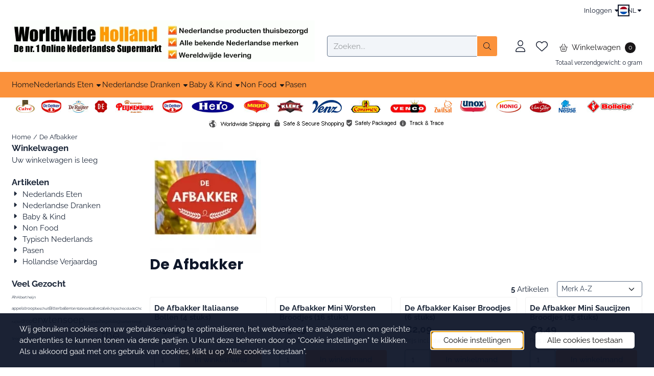

--- FILE ---
content_type: text/html; charset=UTF-8
request_url: https://www.worldwideholland.com/de-afbakker/
body_size: 23315
content:
<!DOCTYPE html> <html lang="nl" class="no-js"> <head> <meta http-equiv="content-type" content="text/html; charset=utf-8"/> <meta name="description" content="Nederlandse De Afbakker Producten"/> <meta name="robots" content="index,follow"> <meta name="viewport" content="width=device-width, initial-scale=1, user-scalable=yes, maximum-scale=5" /> <meta name="google-site-verification" content="DutddoacwgSb2qZhIy9eQFOllOx6Ut_dmsBqUO7Sf9E"/> <title>Nederlandse De Afbakker Producten</title> <base href="https://www.worldwideholland.com/"/> <link rel="dns-prefetch" href="https://fonts.gstatic.com/"> <link rel="dns-prefetch" href="https://cdn.shoptrader.com/"> <link rel="dns-prefetch" href="https://connect.facebook.net/"> <link rel="icon" href="https://www.worldwideholland.com/images/faviconimages/favicon3.gif" type="image/x-icon"> <link rel="shortcut icon" type="image/x-icon" href="https://www.worldwideholland.com/images/faviconimages/favicon3.gif"/> <link rel="canonical" href="https://www.worldwideholland.com/de-afbakker/"/> <link rel="alternate" hreflang="nl" href="https://www.worldwideholland.com/de-afbakker/"/> <link rel="alternate" hreflang="x-default" href="https://www.worldwideholland.com/de-afbakker/"/> <link rel="alternate" hreflang="en" href="https://www.worldwideholland.com/de-afbakker/"/> <script>
        window.translations = {
                        PRODUCT_CARD_ARIA_LABEL: 'Product: ',
            PRODUCT_PRIJS_ARIA_LABEL: 'Prijs: ',
                        SHOPPING_CART_BUTTON_ARIA_LABEL_1: 'Voeg ',
            SHOPPING_CART_BUTTON_ARIA_LABEL_2: ' toe aan winkelwagen',
            PRODUCT_PRIJS_KORTING_ARIA_LABEL_1: 'Van ',
            PRODUCT_PRIJS_KORTING_ARIA_LABEL_2: ' voor ',
                        SHOPPINGCART_ARIA_LIVE_QUANTITY_UPDATE_MESSAGE_BEGIN: 'Aantal van',
            SHOPPINGCART_ARIA_LIVE_QUANTITY_INCREASE_MESSAGE: 'is verhoogd naar',
            SHOPPINGCART_ARIA_LIVE_QUANTITY_DECREASE_MESSAGE: 'is verlaagd naar',
            SHOPPINGCART_ARIA_LIVE_DELETE_PRODUCT_MESSAGE: 'is verwijderd uit de winkelwagen.',
            SHOPPINGCART_ARIA_LIVE_QUANTITY_REFRESH_MESSAGE: 'is bijgewerkt naar'
        };
    </script> <style>
            @font-face{font-display:swap;font-family:'Poppins';font-style:normal;font-weight:400;src:url(https://fonts.gstatic.com/s/poppins/v24/pxiEyp8kv8JHgFVrJJbecmNE.woff2) format('woff2');unicode-range:U+0900-097F,U+1CD0-1CF9,U+200C-200D,U+20A8,U+20B9,U+20F0,U+25CC,U+A830-A839,U+A8E0-A8FF,U+11B00-11B09}@font-face{font-display:swap;font-family:'Poppins';font-style:normal;font-weight:400;src:url(https://fonts.gstatic.com/s/poppins/v24/pxiEyp8kv8JHgFVrJJnecmNE.woff2) format('woff2');unicode-range:U+0100-02BA,U+02BD-02C5,U+02C7-02CC,U+02CE-02D7,U+02DD-02FF,U+0304,U+0308,U+0329,U+1D00-1DBF,U+1E00-1E9F,U+1EF2-1EFF,U+2020,U+20A0-20AB,U+20AD-20C0,U+2113,U+2C60-2C7F,U+A720-A7FF}@font-face{font-display:swap;font-family:'Poppins';font-style:normal;font-weight:400;src:url(https://fonts.gstatic.com/s/poppins/v24/pxiEyp8kv8JHgFVrJJfecg.woff2) format('woff2');unicode-range:U+0000-00FF,U+0131,U+0152-0153,U+02BB-02BC,U+02C6,U+02DA,U+02DC,U+0304,U+0308,U+0329,U+2000-206F,U+20AC,U+2122,U+2191,U+2193,U+2212,U+2215,U+FEFF,U+FFFD}@font-face{font-display:swap;font-family:'Poppins';font-style:normal;font-weight:700;src:url(https://fonts.gstatic.com/s/poppins/v24/pxiByp8kv8JHgFVrLCz7Z11lFc-K.woff2) format('woff2');unicode-range:U+0900-097F,U+1CD0-1CF9,U+200C-200D,U+20A8,U+20B9,U+20F0,U+25CC,U+A830-A839,U+A8E0-A8FF,U+11B00-11B09}@font-face{font-display:swap;font-family:'Poppins';font-style:normal;font-weight:700;src:url(https://fonts.gstatic.com/s/poppins/v24/pxiByp8kv8JHgFVrLCz7Z1JlFc-K.woff2) format('woff2');unicode-range:U+0100-02BA,U+02BD-02C5,U+02C7-02CC,U+02CE-02D7,U+02DD-02FF,U+0304,U+0308,U+0329,U+1D00-1DBF,U+1E00-1E9F,U+1EF2-1EFF,U+2020,U+20A0-20AB,U+20AD-20C0,U+2113,U+2C60-2C7F,U+A720-A7FF}@font-face{font-display:swap;font-family:'Poppins';font-style:normal;font-weight:700;src:url(https://fonts.gstatic.com/s/poppins/v24/pxiByp8kv8JHgFVrLCz7Z1xlFQ.woff2) format('woff2');unicode-range:U+0000-00FF,U+0131,U+0152-0153,U+02BB-02BC,U+02C6,U+02DA,U+02DC,U+0304,U+0308,U+0329,U+2000-206F,U+20AC,U+2122,U+2191,U+2193,U+2212,U+2215,U+FEFF,U+FFFD}@font-face{font-display:swap;font-family:'Raleway';font-style:normal;font-weight:400;src:url(https://fonts.gstatic.com/s/raleway/v37/1Ptxg8zYS_SKggPN4iEgvnHyvveLxVvaorCFPrEHJA.woff2) format('woff2');unicode-range:U+0460-052F,U+1C80-1C8A,U+20B4,U+2DE0-2DFF,U+A640-A69F,U+FE2E-FE2F}@font-face{font-display:swap;font-family:'Raleway';font-style:normal;font-weight:400;src:url(https://fonts.gstatic.com/s/raleway/v37/1Ptxg8zYS_SKggPN4iEgvnHyvveLxVvaorCMPrEHJA.woff2) format('woff2');unicode-range:U+0301,U+0400-045F,U+0490-0491,U+04B0-04B1,U+2116}@font-face{font-display:swap;font-family:'Raleway';font-style:normal;font-weight:400;src:url(https://fonts.gstatic.com/s/raleway/v37/1Ptxg8zYS_SKggPN4iEgvnHyvveLxVvaorCHPrEHJA.woff2) format('woff2');unicode-range:U+0102-0103,U+0110-0111,U+0128-0129,U+0168-0169,U+01A0-01A1,U+01AF-01B0,U+0300-0301,U+0303-0304,U+0308-0309,U+0323,U+0329,U+1EA0-1EF9,U+20AB}@font-face{font-display:swap;font-family:'Raleway';font-style:normal;font-weight:400;src:url(https://fonts.gstatic.com/s/raleway/v37/1Ptxg8zYS_SKggPN4iEgvnHyvveLxVvaorCGPrEHJA.woff2) format('woff2');unicode-range:U+0100-02BA,U+02BD-02C5,U+02C7-02CC,U+02CE-02D7,U+02DD-02FF,U+0304,U+0308,U+0329,U+1D00-1DBF,U+1E00-1E9F,U+1EF2-1EFF,U+2020,U+20A0-20AB,U+20AD-20C0,U+2113,U+2C60-2C7F,U+A720-A7FF}@font-face{font-display:swap;font-family:'Raleway';font-style:normal;font-weight:400;src:url(https://fonts.gstatic.com/s/raleway/v37/1Ptxg8zYS_SKggPN4iEgvnHyvveLxVvaorCIPrE.woff2) format('woff2');unicode-range:U+0000-00FF,U+0131,U+0152-0153,U+02BB-02BC,U+02C6,U+02DA,U+02DC,U+0304,U+0308,U+0329,U+2000-206F,U+20AC,U+2122,U+2191,U+2193,U+2212,U+2215,U+FEFF,U+FFFD}@font-face{font-display:swap;font-family:'Raleway';font-style:normal;font-weight:700;src:url(https://fonts.gstatic.com/s/raleway/v37/1Ptxg8zYS_SKggPN4iEgvnHyvveLxVs9pbCFPrEHJA.woff2) format('woff2');unicode-range:U+0460-052F,U+1C80-1C8A,U+20B4,U+2DE0-2DFF,U+A640-A69F,U+FE2E-FE2F}@font-face{font-display:swap;font-family:'Raleway';font-style:normal;font-weight:700;src:url(https://fonts.gstatic.com/s/raleway/v37/1Ptxg8zYS_SKggPN4iEgvnHyvveLxVs9pbCMPrEHJA.woff2) format('woff2');unicode-range:U+0301,U+0400-045F,U+0490-0491,U+04B0-04B1,U+2116}@font-face{font-display:swap;font-family:'Raleway';font-style:normal;font-weight:700;src:url(https://fonts.gstatic.com/s/raleway/v37/1Ptxg8zYS_SKggPN4iEgvnHyvveLxVs9pbCHPrEHJA.woff2) format('woff2');unicode-range:U+0102-0103,U+0110-0111,U+0128-0129,U+0168-0169,U+01A0-01A1,U+01AF-01B0,U+0300-0301,U+0303-0304,U+0308-0309,U+0323,U+0329,U+1EA0-1EF9,U+20AB}@font-face{font-display:swap;font-family:'Raleway';font-style:normal;font-weight:700;src:url(https://fonts.gstatic.com/s/raleway/v37/1Ptxg8zYS_SKggPN4iEgvnHyvveLxVs9pbCGPrEHJA.woff2) format('woff2');unicode-range:U+0100-02BA,U+02BD-02C5,U+02C7-02CC,U+02CE-02D7,U+02DD-02FF,U+0304,U+0308,U+0329,U+1D00-1DBF,U+1E00-1E9F,U+1EF2-1EFF,U+2020,U+20A0-20AB,U+20AD-20C0,U+2113,U+2C60-2C7F,U+A720-A7FF}@font-face{font-display:swap;font-family:'Raleway';font-style:normal;font-weight:700;src:url(https://fonts.gstatic.com/s/raleway/v37/1Ptxg8zYS_SKggPN4iEgvnHyvveLxVs9pbCIPrE.woff2) format('woff2');unicode-range:U+0000-00FF,U+0131,U+0152-0153,U+02BB-02BC,U+02C6,U+02DA,U+02DC,U+0304,U+0308,U+0329,U+2000-206F,U+20AC,U+2122,U+2191,U+2193,U+2212,U+2215,U+FEFF,U+FFFD}#owl-carousel-homepage .owl-dots .owl-dot.active span,#owl-carousel-homepage .owl-dots .owl-dot:hover span{background:#FD6002!important}div#slider-homepage{max-height:px}.mega-menu{--mega-menu-column-width:275px;--mega-menu-column-spacer:2rem;--mega-menu-extra-field-spacer:var(--mega-menu-column-spacer);--mega-menu-extra-field-width:275px;--mega-menu-heading-color:var(--grey-900);--mega-menu-heading-color-hover:var(--grey-900);--mega-menu-link-color:var(--grey-700);--mega-menu-link-color-hover:var(--grey-700);--mega-menu-extra-field-color:var(--grey-700);justify-content:space-between;gap:var(--mega-menu-extra-field-spacer);display:none;position:absolute;height:auto;z-index:var(--mega-menu-dropdown-z-index);background:#fff;box-shadow:none;transition-property:box-shadow;border-radius:var(--mega-menu-dropdown-border-radius);border:0}.mega-menu:has(.mega-menu__extra-field){--mega-menu-column-width:245px}.hasSubChilds.mega-menu,.smallMenuMaxItems.mega-menu{--mega-menu-nav-width:calc(100% - var(--mega-menu-extra-field-width) - var(--mega-menu-extra-field-spacer));left:0;width:100%;padding-block:1.5rem;padding-inline:2rem}.hasNoSubChilds:not(.smallMenuMaxItems).mega-menu{--mega-menu-nav-width:auto;--mega-menu-min-width:12rem;min-width:var(--mega-menu-min-width);width:max-content;padding-block:.5rem;padding-inline:var(--site-nav-item-padding-x)}@supports selector(:has(a,b)){.site-nav-item--level-0:has(.hasNoSubChilds:not(.smallMenuMaxItems).mega-menu){position:relative}.hasNoSubChilds:not(.smallMenuMaxItems).mega-menu{min-width:max(var(--mega-menu-min-width), 100%)}}.site-nav-item--level-0 .mega-menu.is-open,.site-nav-item--level-0:hover .mega-menu,.site-nav-item--level-0.js-hover .mega-menu{display:flex;--mega-menu-box-shadow-backdrop:-500vh 1000vh 0 1000vh rgba(0, 0, 0, .05);--mega-menu-box-shadow-border-color:var(--border-color);--mega-menu-box-shadow-border:0 1px 0 0 var(--mega-menu-box-shadow-border-color), /* bottom */
            -1px 0 0 0 var(--mega-menu-box-shadow-border-color), /* left */
            1px 0 0 0 var(--mega-menu-box-shadow-border-color);box-shadow:var(--mega-menu-box-shadow-border),var(--shadow-xl),var(--mega-menu-box-shadow-backdrop)}.hasSubChilds .mega-menu__nav,.smallMenuMaxItems .mega-menu__nav{column-gap:var(--mega-menu-column-spacer);column-width:var(--mega-menu-column-width);column-count:auto}.mega-menu__nav{width:100%}.hasSubChilds .mega-menu__list-wrapper{flex:1 0 auto;width:100%;margin-bottom:1rem;-webkit-column-break-inside:avoid;page-break-inside:avoid;break-inside:avoid}.mega-menu__list-heading,.mega-menu__list-item-link{display:block;text-overflow:ellipsis;overflow-x:hidden}@media screen and (max-width:1200px){.site-nav-item-link--level-0,.mega-menu__list-heading,.mega-menu__list-item-link{font-size:var(--text-size-sm)}}.mega-menu__list-heading:hover,.mega-menu__list-heading:focus,.mega-menu__list-item-link:hover,.mega-menu__list-item-link:focus{text-decoration:underline}.hasSubChilds .mega-menu__list-heading{font-weight:var(--font-weight-bold);color:var(--mega-menu-heading-color)}.hasSubChilds .mega-menu__list-heading:hover,.hasSubChilds .mega-menu__list-heading:focus{color:var(--mega-menu-heading-color-hover)}.hasNoSubChilds .mega-menu__list-heading,.hasNoSubChilds .mega-menu__extra-field{padding-block:.5rem}.mega-menu__list-item-link{padding-block:.25em}.hasNoSubChilds .mega-menu__list-heading,.mega-menu__list-item-link{color:var(--mega-menu-link-color)}.hasNoSubChilds .mega-menu__list-heading:hover,.hasNoSubChilds .mega-menu__list-heading:focus,.mega-menu__list-item-link:hover,.mega-menu__list-item-link:focus{color:var(--mega-menu-link-color-hover)}.mega-menu__btn{--btn-font-weight:var(--font-weight-normal);margin-top:.25rem}.mega-menu__extra-field{color:var(--mega-menu-extra-field-color)}.mega-menu__extra-field img{max-width:100%;height:auto}.mega-menu__extra-field--has-category-image{display:flex}.mega-menu__category-image{margin:auto}
        </style> <link rel="stylesheet" href="/themes/4000/css/abstracts/_print.css" media="print" crossorigin> <link rel="stylesheet" href="/themes/4000/css/abstracts/_variables_new.css?v=131.29571855371338261864" crossorigin> <link rel="stylesheet" href="/images/css/stApp-4000.css?v=131.29571855371338261864" crossorigin> <link rel="stylesheet" href="/themes/4000/css/stProduct-4000.css?v=131.29571855371338261864" crossorigin> <link rel="stylesheet" href="/themes/4000/css/homepagebuilder.css.signalize?controller=manufacturer&pageId=326&v=131.29571855371338261864" crossorigin> <link rel="stylesheet" href="/themes/4000/css/icomoon.css?v=131.29571855371338261864" media="print" onload="this.media='all'" crossorigin></head> <body id="st_index" class="de-afbakker not-logged-in "> <a href="#main-content" class="skip-link_btn btn btn-dark">Ga naar hoofdinhoud</a> <a name="body-top"></a> <div class="page_placeholder_layover" id="page_placeholder_layover"> <img src="opc_loader.png" class="opc_loader" alt="" role="presentation"/> </div> <div id="cookieAriaLiveRegion" class="sr-only" aria-live="polite" aria-atomic="true"> <p id="cookieAriaLiveMessage">Cookievoorkeuren zijn momenteel gesloten.</p> </div><div id="wishlist_popup" class="modal jsWishlistPopup" role="dialog" aria-labelledby="wishlistPopupTitle" aria-modal="true" aria-hidden="true"> <div class="modal-content"> <div class="modal-header"> <div class="modal-title"> <h2 id="wishlistPopupTitle">Wensenlijst</h2> </div> <button class="btn-icon btn-transparent btn-close jsModalClose" aria-label="Sluit pop-up" title="Sluit pop-up"> <span class="st-icon st-icon-style-light st-icon-xmark"> <svg xmlns="http://www.w3.org/2000/svg" viewBox="0 0 320 512"> <path d="M315.3 411.3c-6.253 6.253-16.37 6.253-22.63 0L160 278.6l-132.7 132.7c-6.253 6.253-16.37 6.253-22.63 0c-6.253-6.253-6.253-16.37 0-22.63L137.4 256L4.69 123.3c-6.253-6.253-6.253-16.37 0-22.63c6.253-6.253 16.37-6.253 22.63 0L160 233.4l132.7-132.7c6.253-6.253 16.37-6.253 22.63 0c6.253 6.253 6.253 16.37 0 22.63L182.6 256l132.7 132.7C321.6 394.9 321.6 405.1 315.3 411.3z"/> </svg> </span> </button> </div> <div class="modal-body"> <div class="table-section"></div> </div> </div> </div><aside class="topmenu" aria-label="Topmenu"> <div class="bs-container d-flex" style="height:100%;"> <div class="topmenu-inner" id="menu_top"> <div class="topmenu-inner-col"> </div> <nav class="topmenu-inner-col" aria-label="Topmenu navigatie"> <ul class="topmenu-nav"> </ul> <ul class="topmenu_login-box"> <li class="login-button"> <button href="https://www.worldwideholland.com/login.php" id="login-toggle" aria-haspopup="true" aria-controls="login-form" aria-expanded="false" class="loggedin btn-topmenu">
                Inloggen<span class="st-icon st-icon-style-light st-icon-caret-down"> <svg xmlns="http://www.w3.org/2000/svg" viewBox="0 0 320 512"> <path d="M137.4 374.6c12.5 12.5 32.8 12.5 45.3 0l128-128c9.2-9.2 11.9-22.9 6.9-34.9s-16.6-19.8-29.6-19.8L32 192c-12.9 0-24.6 7.8-29.6 19.8s-2.2 25.7 6.9 34.9l128 128z"/> </svg> </span> </button> <div id="login-bar" class="dropdown-menu" role="form" aria-labelledby="login-toggle" hidden> <form name="login-bar" action="https://www.worldwideholland.com/login.php?action=process" method="post" enctype="application/x-www-form-urlencoded" autocomplete="off"> <input type="hidden" name="form_name" value="login-bar"> <div id="login-bar-email-adress"> <label for="loginBarEmail">E-mailadres:</label> <input type="email" name="email_address" class="form-control" id="loginBarEmail" autocomplete="username email"> </div> <div id="login-bar-password"> <label for="loginbarPassword">Wachtwoord</label> <input type="password" name="password" class="form-control" id="loginbarPassword" autocomplete="current-password"> </div> <div class="login-bar-submit"> <button type="submit" class="configuration_btn configuration_button configuration_button_general has_icon_left"> <span class="st-icon st-icon-style-light st-icon-user"> <svg xmlns="http://www.w3.org/2000/svg" viewBox="0 0 448 512"> <path d="M224 256c70.7 0 128-57.31 128-128s-57.3-128-128-128C153.3 0 96 57.31 96 128S153.3 256 224 256zM224 32c52.94 0 96 43.06 96 96c0 52.93-43.06 96-96 96S128 180.9 128 128C128 75.06 171.1 32 224 32zM274.7 304H173.3C77.61 304 0 381.6 0 477.3c0 19.14 15.52 34.67 34.66 34.67h378.7C432.5 512 448 496.5 448 477.3C448 381.6 370.4 304 274.7 304zM413.3 480H34.66C33.2 480 32 478.8 32 477.3C32 399.4 95.4 336 173.3 336h101.3C352.6 336 416 399.4 416 477.3C416 478.8 414.8 480 413.3 480z"/> </svg> </span> <span class="button">Inloggen</span> </button> </div> <div id="login-bar-password-forgotten"> <a href="https://www.worldwideholland.com/password_forgotten.php" class="user_pass_forgotten text-decoration-underline">Wachtwoord vergeten?</a> </div> <div id="login-bar-create-account"> <a href="https://www.worldwideholland.com/create_account.php" class="user_create_account text-decoration-underline">Account aanmaken</a> </div> </form> </div> </li> </ul> <div id="language" class="language"> <div class="languages-switch"> <div class="language-dropdown"> <a class="language-dropdown-button jsLanguageDropdownButton" role="button" aria-haspopup="listbox" aria-expanded="false" aria-controls="language-list" aria-label="Selecteer een taal" title="Nederlands" href="https://www.worldwideholland.com/de-afbakker/?language=nl" tabindex="0"> <div class="language-flag" data-selected-language="4"> <span class="st-icon st-icon-lang st-icon-lang-round st-icon-lang-nl-round"> <svg xmlns="http://www.w3.org/2000/svg" viewBox="0 0 512 512"> <circle cx="256" cy="256" r="256" fill="#f0f0f0"/> <path fill="#a2001d" d="M256 0C146 0 52 69 16 167h480A256 256 0 0 0 256 0z"/> <path fill="#0052b4" d="M256 512c110 0 204-69 240-167H16c36 98 130 167 240 167z"/> </svg> </span> </div> <span class="language-code">NL</span> <span class="st-icon st-icon-style-light st-icon-caret-down"> <svg xmlns="http://www.w3.org/2000/svg" viewBox="0 0 320 512"> <path d="M137.4 374.6c12.5 12.5 32.8 12.5 45.3 0l128-128c9.2-9.2 11.9-22.9 6.9-34.9s-16.6-19.8-29.6-19.8L32 192c-12.9 0-24.6 7.8-29.6 19.8s-2.2 25.7 6.9 34.9l128 128z"/> </svg> </span> </a> <ul class="language-item-list jsLanguageItemList dropdown-menu" id="language-list" role="listbox"> <li class="language-item" id="setlang_ned" role="option" aria-selected="true"> <a class="language-link active" title="Nederlands" href="https://www.worldwideholland.com/de-afbakker/?language=nl"> <div class="language-flag" data-selected-language="4"> <span class="st-icon st-icon-lang st-icon-lang-nl"> <svg xmlns="http://www.w3.org/2000/svg" xml:space="preserve" viewBox="0 0 512 512"> <path fill="#f0f0f0" d="M0 85h512v341H0z"/> <path fill="#a2001d" d="M0 85h512v114H0z"/> <path fill="#0052b4" d="M0 313h512v114H0z"/> </svg> </span> </div> <div class="language-flag-mobile" data-selected-language="4"> <span class="st-icon st-icon-lang st-icon-lang-round st-icon-lang-nl-round"> <svg xmlns="http://www.w3.org/2000/svg" viewBox="0 0 512 512"> <circle cx="256" cy="256" r="256" fill="#f0f0f0"/> <path fill="#a2001d" d="M256 0C146 0 52 69 16 167h480A256 256 0 0 0 256 0z"/> <path fill="#0052b4" d="M256 512c110 0 204-69 240-167H16c36 98 130 167 240 167z"/> </svg> </span> </div> <span>Nederlands</span> <span class="language-active-indicator">Actief</span> </a> </li> <li class="language-item" id="setlang_eng" role="option" aria-selected="false"> <a class="language-link inactive" title="English" href="https://www.worldwideholland.com/de-afbakker/?language=en"> <div class="language-flag" data-selected-language="5"> <span class="st-icon st-icon-lang st-icon-lang-en"> <svg xmlns="http://www.w3.org/2000/svg" xml:space="preserve" viewBox="0 0 512 512"> <path fill="#f0f0f0" d="M0 85h512v341H0z"/> <path fill="#d80027" d="M288 85h-64v139H0v64h224v139h64V288h224v-64H288z"/> <path fill="#0052b4" d="m394 315 118 66v-66zm-82 0 200 112v-32l-144-80zm147 112-147-82v82z"/> <path fill="#f0f0f0" d="m312 315 200 112v-32l-144-80z"/> <path fill="#d80027" d="m312 315 200 112v-32l-144-80z"/> <path fill="#0052b4" d="M90 315 0 366v-51zm110 15v97H25z"/> <path fill="#d80027" d="M144 315 0 395v32l200-112z"/> <path fill="#0052b4" d="M118 197 0 131v66zm82 0L0 85v32l144 80zM53 85l147 82V85z"/> <path fill="#f0f0f0" d="M200 197 0 85v32l144 80z"/> <path fill="#d80027" d="M200 197 0 85v32l144 80z"/> <path fill="#0052b4" d="m422 197 90-51v51zm-110-15V85h175z"/> <path fill="#d80027" d="m368 197 144-80V85L312 197z"/> </svg> </span> </div> <div class="language-flag-mobile" data-selected-language="5"> <span class="st-icon st-icon-lang st-icon-lang-round st-icon-lang-en-round"> <svg xmlns="http://www.w3.org/2000/svg" viewBox="0 0 512 512"> <circle cx="256" cy="256" r="256" fill="#f0f0f0"/> <g fill="#0052b4"> <path d="M52.92 100.142c-20.109 26.163-35.272 56.318-44.101 89.077h133.178zM503.181 189.219c-8.829-32.758-23.993-62.913-44.101-89.076l-89.075 89.076zM8.819 322.784c8.83 32.758 23.993 62.913 44.101 89.075l89.074-89.075zM411.858 52.921c-26.163-20.109-56.317-35.272-89.076-44.102v133.177zM100.142 459.079c26.163 20.109 56.318 35.272 89.076 44.102V370.005zM189.217 8.819c-32.758 8.83-62.913 23.993-89.075 44.101l89.075 89.075zM322.783 503.181c32.758-8.83 62.913-23.993 89.075-44.101l-89.075-89.075zM370.005 322.784l89.075 89.076c20.108-26.162 35.272-56.318 44.101-89.076z"/> </g> <g fill="#d80027"> <path d="M509.833 222.609H289.392V2.167C278.461.744 267.317 0 256 0c-11.319 0-22.461.744-33.391 2.167v220.441H2.167C.744 233.539 0 244.683 0 256c0 11.319.744 22.461 2.167 33.391h220.441v220.442C233.539 511.256 244.681 512 256 512c11.317 0 22.461-.743 33.391-2.167V289.392h220.442C511.256 278.461 512 267.319 512 256c0-11.317-.744-22.461-2.167-33.391z"/> <path d="M322.783 322.784 437.019 437.02c5.254-5.252 10.266-10.743 15.048-16.435l-97.802-97.802h-31.482zM189.217 322.784h-.002L74.98 437.019c5.252 5.254 10.743 10.266 16.435 15.048l97.802-97.804zM189.217 189.219v-.002L74.981 74.98c-5.254 5.252-10.266 10.743-15.048 16.435l97.803 97.803h31.481zM322.783 189.219 437.02 74.981c-5.252-5.254-10.743-10.266-16.435-15.047l-97.802 97.803z"/> </g> </svg> </span> </div> <span>English</span> </a> </li> </ul> </div> </div> </div> </nav> </div> </div> </aside><header class="site-header site-header-large site-header-large-logo-left" role="banner" aria-label="Website header"> <div class="bs-container"> <div class="site-header-inner row align-items-center justify-content-between"> <div class="col-auto col-logo d-flex align-items-center"> <a class="header-logo | d-flex justify-content-center align-items-center" style="height:100%;" href="https://www.worldwideholland.com/" > <img data-use-webp='no' fetchpriority='high' width='593' height='81' alt='worldwideholland.com Startpagina' style=' box-sizing:content-box;
            max-height:85px;
            max-width:px;
            padding-top:0px;
            padding-bottom:20px;' class='header-logo-image' src='https://cdn.shoptrader.com/shop52960/images/shoplogoimages/header-usp-basis1.webp' onerror='this.onerror=null; this.src="https://cdn.shoptrader.com/shop52960/images/placeholders/image_missing_vierkant.png";'> </a> </div> <div class="col"> <div class="site-header-searchbar"> <form name="advanced_search" action="https://www.worldwideholland.com/advanced_search_result.php" method="get" enctype="application/x-www-form-urlencoded"> <input type="hidden" name="form_name" value="advanced_search"> <label for="search" class="sr-only">Zoeken</label> <div class="input-group"> <input type="hidden" name="search_in_description" value="1"> <input type="hidden" name="Beschrijving" value="1"> <input type="hidden" name="Artikelnaam" value=true> <input type="hidden" name="Ean" value="0"> <input type="hidden" name="Sku" value="0"> <input type="hidden" name="Artikelnummer" value="0"> <input type="hidden" name="Tag" value="0"> <input type="hidden" name="inc_subcat" value="1"> <input name="keywords" type="search" value="" placeholder="Zoeken..." class="form-control form-control-visually-first" id="search"/> <button class="btn btn-icon btn-secondary" type="submit"> <span class="st-icon st-icon-style-light st-icon-magnifying-glass"> <svg xmlns="http://www.w3.org/2000/svg" viewBox="0 0 512 512"> <path d="M507.3 484.7l-141.5-141.5C397 306.8 415.1 259.7 415.1 208c0-114.9-93.13-208-208-208S-.0002 93.13-.0002 208S93.12 416 207.1 416c51.68 0 98.85-18.96 135.2-50.15l141.5 141.5C487.8 510.4 491.9 512 496 512s8.188-1.562 11.31-4.688C513.6 501.1 513.6 490.9 507.3 484.7zM208 384C110.1 384 32 305 32 208S110.1 32 208 32S384 110.1 384 208S305 384 208 384z"/> </svg> </span> </button> </div> </form> <div class="overlay-searchbar"></div> </div> </div> <div class="col-auto d-flex justify-content-end"> <nav class="site-header-nav d-flex" aria-label="Gebruikersnavigatie"> <a href="https://www.worldwideholland.com/login.php" role="button" class="site-header-nav-item  " aria-label="Inloggen"> <span class="st-icon st-icon-style-light st-icon-user"> <svg xmlns="http://www.w3.org/2000/svg" viewBox="0 0 448 512"> <path d="M224 256c70.7 0 128-57.31 128-128s-57.3-128-128-128C153.3 0 96 57.31 96 128S153.3 256 224 256zM224 32c52.94 0 96 43.06 96 96c0 52.93-43.06 96-96 96S128 180.9 128 128C128 75.06 171.1 32 224 32zM274.7 304H173.3C77.61 304 0 381.6 0 477.3c0 19.14 15.52 34.67 34.66 34.67h378.7C432.5 512 448 496.5 448 477.3C448 381.6 370.4 304 274.7 304zM413.3 480H34.66C33.2 480 32 478.8 32 477.3C32 399.4 95.4 336 173.3 336h101.3C352.6 336 416 399.4 416 477.3C416 478.8 414.8 480 413.3 480z"/> </svg> </span> </a> <a href="https://www.worldwideholland.com/account_wishlist.php" class="site-header-nav-item" aria-label="Ga naar wensenlijst"> <span class="st-icon st-icon-style-light st-icon-heart"> <svg xmlns="http://www.w3.org/2000/svg" viewBox="0 0 512 512"> <path d="M255.1 96L267.1 84.02C300.6 51.37 347 36.51 392.6 44.1C461.5 55.58 512 115.2 512 185.1V190.9C512 232.4 494.8 272.1 464.4 300.4L283.7 469.1C276.2 476.1 266.3 480 256 480C245.7 480 235.8 476.1 228.3 469.1L47.59 300.4C17.23 272.1 0 232.4 0 190.9V185.1C0 115.2 50.52 55.58 119.4 44.1C164.1 36.51 211.4 51.37 244 84.02L255.1 96zM255.1 141.3L221.4 106.6C196.1 81.31 160 69.77 124.7 75.66C71.21 84.58 31.1 130.9 31.1 185.1V190.9C31.1 223.6 45.55 254.7 69.42 277L250.1 445.7C251.7 447.2 253.8 448 255.1 448C258.2 448 260.3 447.2 261.9 445.7L442.6 277C466.4 254.7 480 223.6 480 190.9V185.1C480 130.9 440.8 84.58 387.3 75.66C351.1 69.77 315.9 81.31 290.6 106.6L255.1 141.3z"/> </svg> </span> </a> <div class="site-header-basket-wrapper basket_wrapper"> <div class="site-header-basket-button cart_content"> <a href="https://www.worldwideholland.com/shopping_cart.php" role="button" id="basket-toggle" class="btn basket-button" aria-controls="floating-basket" aria-expanded="false" aria-label="Winkelwagen bekijken, 0 items" aria-haspopup="true"> <span class="d-flex has_icon_left" href="https://www.worldwideholland.com/shopping_cart.php"> <span class="st-icon st-icon-style-light st-icon-basket-shopping"> <svg xmlns="http://www.w3.org/2000/svg" viewBox="0 0 576 512"> <path d="M224 400C224 408.8 216.8 416 208 416C199.2 416 192 408.8 192 400V304C192 295.2 199.2 288 208 288C216.8 288 224 295.2 224 304V400zM288 288C296.8 288 304 295.2 304 304V400C304 408.8 296.8 416 288 416C279.2 416 272 408.8 272 400V304C272 295.2 279.2 288 288 288zM384 400C384 408.8 376.8 416 368 416C359.2 416 352 408.8 352 400V304C352 295.2 359.2 288 368 288C376.8 288 384 295.2 384 304V400zM349.8 7.943L457.2 192H560C568.8 192 576 199.2 576 208C576 216.8 568.8 224 560 224H536L476.1 463.5C468.1 492 443.4 512 414 512H161.1C132.6 512 107 492 99.88 463.5L40 224H16C7.164 224 0 216.8 0 208C0 199.2 7.164 192 16 192H118.8L226.2 7.943C230.6 .3098 240.4-2.268 248.1 2.184C255.7 6.637 258.3 16.43 253.8 24.07L155.9 192H420.1L322.2 24.07C317.7 16.43 320.3 6.637 327.9 2.184C335.6-2.268 345.4 .3098 349.8 7.943V7.943zM130.9 455.8C134.5 470 147.3 480 161.1 480H414C428.7 480 441.5 470 445.1 455.8L503 224H72.98L130.9 455.8z"/> </svg> </span> <span>Winkelwagen</span> </span> <span class="quantity" data-bind="text: cartCount"></span> </a> </div> <div class="floating_basket_wrapper"> <a class="close_basket_content"></a> <div class="basket_content"> <table data-bind="visible: cartTable().length > 0"> <tbody data-bind="foreach: cartTable"> <tr> <td class="product_image_cell"> <div class="product_image"> <img data-bind="attr: {src: image() }"> </div> </td> <td class="product_name_cell"> <p><span data-bind="text: quantity"></span> x <a data-bind="attr: { href: url }, text: name"></a></p> <span data-bind="foreach: attributes, visible: attributes().length > 0"> <small><i>-&nbsp;<span data-bind="html: option_name() + ' ' + value_name()"></span></i></small><br> </span> <p data-bind="html: $root.currencyFormat.symbolLeft + stAppTools.number_format(parseFloat(total_price()) * parseFloat($root.currencyFormat.value), $root.currencyFormat.decimalPlaces, $root.currencyFormat.decimalPoint, $root.currencyFormat.thousandsPoint) + $root.currencyFormat.symbolRight"></p> </td> <td class="product_price_cell" data-bind="click: $parent.removeProduct"> <span class="st-icon st-icon-style-light st-icon-trash"> <svg xmlns="http://www.w3.org/2000/svg" viewBox="0 0 448 512"> <path d="M432 64C440.8 64 448 71.16 448 80C448 88.84 440.8 96 432 96H413.7L388.2 452.6C385.9 486.1 357.1 512 324.4 512H123.6C90.01 512 62.15 486.1 59.75 452.6L34.29 96H16C7.164 96 0 88.84 0 80C0 71.16 7.164 64 16 64H111.1L137 22.56C145.8 8.526 161.2 0 177.7 0H270.3C286.8 0 302.2 8.526 310.1 22.56L336.9 64H432zM177.7 32C172.2 32 167.1 34.84 164.2 39.52L148.9 64H299.1L283.8 39.52C280.9 34.84 275.8 32 270.3 32H177.7zM381.6 96H66.37L91.67 450.3C92.87 467 106.8 480 123.6 480H324.4C341.2 480 355.1 467 356.3 450.3L381.6 96z"/> </svg> </span> </td> </tr> </tbody> </table> <span class="shopping-cart-empty" data-bind="visible: cartTable().length == 0">
					Uw winkelwagen is leeg
				</span> </div> <div class="clear"></div> <div class="floating_basket_total clearfix newDivClass3"> <span class="floating_basket_total_price" data-bind="html: cartValue"></span> <a href="https://www.worldwideholland.com/shopping_cart.php" class="configuration_btn configuration_button button configuration_button_submit" data-bind="visible: cartTable().length != 0"> <span class="button">Afrekenen</span> <i class="icon-arrow-right2 align-right"></i> </a> </div> </div> <div class="shopping_cart_basket-weight">Totaal verzendgewicht: <span data-bind="text: Math.round(parseFloat(weight()))"></span> gram</div> </div> </nav> </div> </div> </div> </header><header class="main-header-mobile" role="banner" aria-label="Website header"> <div class="header-mobile "> <div class="bs-container header-mobile-container"> <div class="header-mobile-col" style="flex:1;"> <div class="header-mobile-icon menu-icon" tabindex="0" role="button" aria-controls="mobile_menu" aria-expanded="false"> <span class="st-icon st-icon-style-light st-icon-bars"> <svg xmlns="http://www.w3.org/2000/svg" viewBox="0 0 448 512"> <path d="M0 80C0 71.16 7.164 64 16 64H432C440.8 64 448 71.16 448 80C448 88.84 440.8 96 432 96H16C7.164 96 0 88.84 0 80zM0 240C0 231.2 7.164 224 16 224H432C440.8 224 448 231.2 448 240C448 248.8 440.8 256 432 256H16C7.164 256 0 248.8 0 240zM432 416H16C7.164 416 0 408.8 0 400C0 391.2 7.164 384 16 384H432C440.8 384 448 391.2 448 400C448 408.8 440.8 416 432 416z"/> </svg> </span></div> </div> <div class="header-mobile-col"> <div id="mobile_menu_logo" class="header-mobile-logo"> <a class="header-mobile-logo-link" href=https://www.worldwideholland.com/> <img data-use-webp='no' width='593' height='81' fetchpriority='high' alt='worldwideholland.com Startpagina' class='header-mobile-logo-image' src='https://cdn.shoptrader.com/shop52960/images/shoplogoimages/header-usp-basis1.gif' onerror='this.onerror=null; this.src="https://cdn.shoptrader.com/shop52960/images/placeholders/image_missing_vierkant.png";'> </a> </div> </div> <nav class="header-mobile-col justify-content-end" style="flex:1;" id="mobile_menu_show_quantity_JS" aria-label="Gebruikersnavigatie"> <div class="header-mobile-icon account-icon"> <a href="https://www.worldwideholland.com/account.php"> <span class="st-icon st-icon-style-light st-icon-user"> <svg xmlns="http://www.w3.org/2000/svg" viewBox="0 0 448 512"> <path d="M224 256c70.7 0 128-57.31 128-128s-57.3-128-128-128C153.3 0 96 57.31 96 128S153.3 256 224 256zM224 32c52.94 0 96 43.06 96 96c0 52.93-43.06 96-96 96S128 180.9 128 128C128 75.06 171.1 32 224 32zM274.7 304H173.3C77.61 304 0 381.6 0 477.3c0 19.14 15.52 34.67 34.66 34.67h378.7C432.5 512 448 496.5 448 477.3C448 381.6 370.4 304 274.7 304zM413.3 480H34.66C33.2 480 32 478.8 32 477.3C32 399.4 95.4 336 173.3 336h101.3C352.6 336 416 399.4 416 477.3C416 478.8 414.8 480 413.3 480z"/> </svg> </span> </a> </div> <div class="header-mobile-icon"> <a href="account_wishlist.php"> <span class="st-icon st-icon-style-light st-icon-heart"> <svg xmlns="http://www.w3.org/2000/svg" viewBox="0 0 512 512"> <path d="M255.1 96L267.1 84.02C300.6 51.37 347 36.51 392.6 44.1C461.5 55.58 512 115.2 512 185.1V190.9C512 232.4 494.8 272.1 464.4 300.4L283.7 469.1C276.2 476.1 266.3 480 256 480C245.7 480 235.8 476.1 228.3 469.1L47.59 300.4C17.23 272.1 0 232.4 0 190.9V185.1C0 115.2 50.52 55.58 119.4 44.1C164.1 36.51 211.4 51.37 244 84.02L255.1 96zM255.1 141.3L221.4 106.6C196.1 81.31 160 69.77 124.7 75.66C71.21 84.58 31.1 130.9 31.1 185.1V190.9C31.1 223.6 45.55 254.7 69.42 277L250.1 445.7C251.7 447.2 253.8 448 255.1 448C258.2 448 260.3 447.2 261.9 445.7L442.6 277C466.4 254.7 480 223.6 480 190.9V185.1C480 130.9 440.8 84.58 387.3 75.66C351.1 69.77 315.9 81.31 290.6 106.6L255.1 141.3z"/> </svg> </span> </a> </div> <div class="header-mobile-icon shopping-icon"> <a href="https://www.worldwideholland.com/shopping_cart.php"> <span class="st-icon st-icon-style-light st-icon-basket-shopping"> <svg xmlns="http://www.w3.org/2000/svg" viewBox="0 0 576 512"> <path d="M224 400C224 408.8 216.8 416 208 416C199.2 416 192 408.8 192 400V304C192 295.2 199.2 288 208 288C216.8 288 224 295.2 224 304V400zM288 288C296.8 288 304 295.2 304 304V400C304 408.8 296.8 416 288 416C279.2 416 272 408.8 272 400V304C272 295.2 279.2 288 288 288zM384 400C384 408.8 376.8 416 368 416C359.2 416 352 408.8 352 400V304C352 295.2 359.2 288 368 288C376.8 288 384 295.2 384 304V400zM349.8 7.943L457.2 192H560C568.8 192 576 199.2 576 208C576 216.8 568.8 224 560 224H536L476.1 463.5C468.1 492 443.4 512 414 512H161.1C132.6 512 107 492 99.88 463.5L40 224H16C7.164 224 0 216.8 0 208C0 199.2 7.164 192 16 192H118.8L226.2 7.943C230.6 .3098 240.4-2.268 248.1 2.184C255.7 6.637 258.3 16.43 253.8 24.07L155.9 192H420.1L322.2 24.07C317.7 16.43 320.3 6.637 327.9 2.184C335.6-2.268 345.4 .3098 349.8 7.943V7.943zM130.9 455.8C134.5 470 147.3 480 161.1 480H414C428.7 480 441.5 470 445.1 455.8L503 224H72.98L130.9 455.8z"/> </svg> </span> <span class="quantity" data-bind="text: cartCount"></span> </a> </div> <div class="header-mobile-icon js-toggle-mobile-searchbar | search-icon"> <a> <span class="st-icon st-icon-style-light st-icon-magnifying-glass"> <svg xmlns="http://www.w3.org/2000/svg" viewBox="0 0 512 512"> <path d="M507.3 484.7l-141.5-141.5C397 306.8 415.1 259.7 415.1 208c0-114.9-93.13-208-208-208S-.0002 93.13-.0002 208S93.12 416 207.1 416c51.68 0 98.85-18.96 135.2-50.15l141.5 141.5C487.8 510.4 491.9 512 496 512s8.188-1.562 11.31-4.688C513.6 501.1 513.6 490.9 507.3 484.7zM208 384C110.1 384 32 305 32 208S110.1 32 208 32S384 110.1 384 208S305 384 208 384z"/> </svg> </span> </a> </div> </nav> </div> </div> <div class="header-mobile-search js-header-mobile-search"> <div class="bs-container"> <div class="mobile-searchbox"> <form name="advanced_search" action="https://www.worldwideholland.com/advanced_search_result.php" method="get" enctype="application/x-www-form-urlencoded"> <input type="hidden" name="form_name" value="advanced_search"> <label for="sqr_mobile_search" class="sr-only">Zoeken</label> <div class="input-group"> <input type="hidden" name="search_in_description" value="1"> <input type="hidden" name="inc_subcat" value="1"> <input name="keywords" type="search" value="" placeholder="Zoeken..." class="form-control form-control-visually-first" id="sqr_mobile_search"/> <button class="btn btn-icon btn-secondary" type="submit"> <span class="st-icon st-icon-style-light st-icon-magnifying-glass"> <svg xmlns="http://www.w3.org/2000/svg" viewBox="0 0 512 512"> <path d="M507.3 484.7l-141.5-141.5C397 306.8 415.1 259.7 415.1 208c0-114.9-93.13-208-208-208S-.0002 93.13-.0002 208S93.12 416 207.1 416c51.68 0 98.85-18.96 135.2-50.15l141.5 141.5C487.8 510.4 491.9 512 496 512s8.188-1.562 11.31-4.688C513.6 501.1 513.6 490.9 507.3 484.7zM208 384C110.1 384 32 305 32 208S110.1 32 208 32S384 110.1 384 208S305 384 208 384z"/> </svg> </span> </button> </div> </form> </div> </div> </div> <div id="mobile_menu_overlay" class=""></div> <nav id="mobile_menu_container" class=" " aria-label="Mobiele navigatie"> <div id="mobile_menu" class="mobile_menu" role="navigation"> <section id="mobile_menu_info" class="header-mobile-open" aria-label="Mobiele navigatie header"> <div class="bs-container header-mobile-container"> <p class="mobile-menu-header">Menu</p> <button id="mobile_menu_close" class="btn btn-transparent header-mobile-icon menu-close" aria-label="Sluit menu" type="button"> <span class="st-icon st-icon-style-light st-icon-xmark"> <svg xmlns="http://www.w3.org/2000/svg" viewBox="0 0 320 512"> <path d="M315.3 411.3c-6.253 6.253-16.37 6.253-22.63 0L160 278.6l-132.7 132.7c-6.253 6.253-16.37 6.253-22.63 0c-6.253-6.253-6.253-16.37 0-22.63L137.4 256L4.69 123.3c-6.253-6.253-6.253-16.37 0-22.63c6.253-6.253 16.37-6.253 22.63 0L160 233.4l132.7-132.7c6.253-6.253 16.37-6.253 22.63 0c6.253 6.253 6.253 16.37 0 22.63L182.6 256l132.7 132.7C321.6 394.9 321.6 405.1 315.3 411.3z"/> </svg> </span> </button> </div> </section> <section id="mobile_nav_container" aria-label="Mobiele navigatie"> <div class="mobile_menu_extra_items"> <div class="mobile_menu_language"> <div id="language" class="language"> <div class="languages-switch"> <div class="language-dropdown"> <a class="language-dropdown-button jsLanguageDropdownButton" role="button" aria-haspopup="listbox" aria-expanded="false" aria-controls="language-list" aria-label="Selecteer een taal" title="Nederlands" href="https://www.worldwideholland.com/de-afbakker/?language=nl" tabindex="0"> <div class="language-flag" data-selected-language="4"> <span class="st-icon st-icon-lang st-icon-lang-round st-icon-lang-nl-round"> <svg xmlns="http://www.w3.org/2000/svg" viewBox="0 0 512 512"> <circle cx="256" cy="256" r="256" fill="#f0f0f0"/> <path fill="#a2001d" d="M256 0C146 0 52 69 16 167h480A256 256 0 0 0 256 0z"/> <path fill="#0052b4" d="M256 512c110 0 204-69 240-167H16c36 98 130 167 240 167z"/> </svg> </span> </div> <span class="language-code">NL</span> <span class="st-icon st-icon-style-light st-icon-caret-down"> <svg xmlns="http://www.w3.org/2000/svg" viewBox="0 0 320 512"> <path d="M137.4 374.6c12.5 12.5 32.8 12.5 45.3 0l128-128c9.2-9.2 11.9-22.9 6.9-34.9s-16.6-19.8-29.6-19.8L32 192c-12.9 0-24.6 7.8-29.6 19.8s-2.2 25.7 6.9 34.9l128 128z"/> </svg> </span> </a> <ul class="language-item-list jsLanguageItemList dropdown-menu" id="language-list" role="listbox"> <li class="language-item" id="setlang_ned" role="option" aria-selected="true"> <a class="language-link active" title="Nederlands" href="https://www.worldwideholland.com/de-afbakker/?language=nl"> <div class="language-flag" data-selected-language="4"> <span class="st-icon st-icon-lang st-icon-lang-nl"> <svg xmlns="http://www.w3.org/2000/svg" xml:space="preserve" viewBox="0 0 512 512"> <path fill="#f0f0f0" d="M0 85h512v341H0z"/> <path fill="#a2001d" d="M0 85h512v114H0z"/> <path fill="#0052b4" d="M0 313h512v114H0z"/> </svg> </span> </div> <div class="language-flag-mobile" data-selected-language="4"> <span class="st-icon st-icon-lang st-icon-lang-round st-icon-lang-nl-round"> <svg xmlns="http://www.w3.org/2000/svg" viewBox="0 0 512 512"> <circle cx="256" cy="256" r="256" fill="#f0f0f0"/> <path fill="#a2001d" d="M256 0C146 0 52 69 16 167h480A256 256 0 0 0 256 0z"/> <path fill="#0052b4" d="M256 512c110 0 204-69 240-167H16c36 98 130 167 240 167z"/> </svg> </span> </div> <span>Nederlands</span> <span class="language-active-indicator">Actief</span> </a> </li> <li class="language-item" id="setlang_eng" role="option" aria-selected="false"> <a class="language-link inactive" title="English" href="https://www.worldwideholland.com/de-afbakker/?language=en"> <div class="language-flag" data-selected-language="5"> <span class="st-icon st-icon-lang st-icon-lang-en"> <svg xmlns="http://www.w3.org/2000/svg" xml:space="preserve" viewBox="0 0 512 512"> <path fill="#f0f0f0" d="M0 85h512v341H0z"/> <path fill="#d80027" d="M288 85h-64v139H0v64h224v139h64V288h224v-64H288z"/> <path fill="#0052b4" d="m394 315 118 66v-66zm-82 0 200 112v-32l-144-80zm147 112-147-82v82z"/> <path fill="#f0f0f0" d="m312 315 200 112v-32l-144-80z"/> <path fill="#d80027" d="m312 315 200 112v-32l-144-80z"/> <path fill="#0052b4" d="M90 315 0 366v-51zm110 15v97H25z"/> <path fill="#d80027" d="M144 315 0 395v32l200-112z"/> <path fill="#0052b4" d="M118 197 0 131v66zm82 0L0 85v32l144 80zM53 85l147 82V85z"/> <path fill="#f0f0f0" d="M200 197 0 85v32l144 80z"/> <path fill="#d80027" d="M200 197 0 85v32l144 80z"/> <path fill="#0052b4" d="m422 197 90-51v51zm-110-15V85h175z"/> <path fill="#d80027" d="m368 197 144-80V85L312 197z"/> </svg> </span> </div> <div class="language-flag-mobile" data-selected-language="5"> <span class="st-icon st-icon-lang st-icon-lang-round st-icon-lang-en-round"> <svg xmlns="http://www.w3.org/2000/svg" viewBox="0 0 512 512"> <circle cx="256" cy="256" r="256" fill="#f0f0f0"/> <g fill="#0052b4"> <path d="M52.92 100.142c-20.109 26.163-35.272 56.318-44.101 89.077h133.178zM503.181 189.219c-8.829-32.758-23.993-62.913-44.101-89.076l-89.075 89.076zM8.819 322.784c8.83 32.758 23.993 62.913 44.101 89.075l89.074-89.075zM411.858 52.921c-26.163-20.109-56.317-35.272-89.076-44.102v133.177zM100.142 459.079c26.163 20.109 56.318 35.272 89.076 44.102V370.005zM189.217 8.819c-32.758 8.83-62.913 23.993-89.075 44.101l89.075 89.075zM322.783 503.181c32.758-8.83 62.913-23.993 89.075-44.101l-89.075-89.075zM370.005 322.784l89.075 89.076c20.108-26.162 35.272-56.318 44.101-89.076z"/> </g> <g fill="#d80027"> <path d="M509.833 222.609H289.392V2.167C278.461.744 267.317 0 256 0c-11.319 0-22.461.744-33.391 2.167v220.441H2.167C.744 233.539 0 244.683 0 256c0 11.319.744 22.461 2.167 33.391h220.441v220.442C233.539 511.256 244.681 512 256 512c11.317 0 22.461-.743 33.391-2.167V289.392h220.442C511.256 278.461 512 267.319 512 256c0-11.317-.744-22.461-2.167-33.391z"/> <path d="M322.783 322.784 437.019 437.02c5.254-5.252 10.266-10.743 15.048-16.435l-97.802-97.802h-31.482zM189.217 322.784h-.002L74.98 437.019c5.252 5.254 10.743 10.266 16.435 15.048l97.802-97.804zM189.217 189.219v-.002L74.981 74.98c-5.254 5.252-10.266 10.743-15.048 16.435l97.803 97.803h31.481zM322.783 189.219 437.02 74.981c-5.252-5.254-10.743-10.266-16.435-15.047l-97.802 97.803z"/> </g> </svg> </span> </div> <span>English</span> </a> </li> </ul> </div> </div> </div> </div> </div> <nav id="categories" class="categories_box mobile_box" aria-label="Primaire navigatie"> <ul class="mobile-menu-list box_content"> <li class="menu-header parent-item" id="dmrp_0"> <a class="item" href="https://www.worldwideholland.com/">
                            Home
                        </a> </li> <li class="menu-header parent-item" id="dmm_1"> <a class="item menu-toggle" aria-expanded="false" aria-controls="submenu-cat-1" role="button" target="_self" href="https://www.worldwideholland.com/eten/">
                                Nederlands Eten
                            </a> <button class="submenu-toggle" aria-controls="submenu-cat-1" aria-expanded="false" aria-label='Toon submenu voor Nederlands Eten'> <span class="expand expandable-item show-chevron-right"><span class='st-icon st-icon-chevron-down fa-icon fa-icon-chevron-down'></span><span class='st-icon st-icon-chevron-right fa-icon fa-icon-chevron-right'></span></span></button><ul class="menu-content nederlands_eten parent-item" id="submenu-cat-1" hidden> <li class="menu-header " id="dmrp_4"> <a class="item" href="https://www.worldwideholland.com/eten/bakproducten/" target="_self"> <span style="margin-left: 0px; margin-right: .5rem;"><span class='st-icon fa-icon fa-icon-caret-right'></span></span>Bakproducten      </a><button class="submenu-toggle" aria-controls="submenu-cat-4" aria-expanded="false" aria-label='Toon submenu voor nederlands_eten'> <span class="expand expandable-item show-chevron-right"><span class='st-icon st-icon-chevron-down fa-icon fa-icon-chevron-down'></span><span class='st-icon st-icon-chevron-right fa-icon fa-icon-chevron-right'></span></span></button><ul class="menu-content nederlands_eten" id="submenu-cat-4" hidden> <li class="menu-header " id="dmrp_50"> <a class="item" href="https://www.worldwideholland.com/eten/bakproducten/cake-taart-en-koekjes/" target="_self"> <span style="margin-left: 16px; margin-right: .5rem;"><span class='st-icon fa-icon fa-icon-caret-right'></span></span>Cake, taart &amp; koekjes      </a></li> <li class="menu-header " id="dmrp_52"> <a class="item" href="https://www.worldwideholland.com/eten/bakproducten/brood/" target="_self"> <span style="margin-left: 16px; margin-right: .5rem;"><span class='st-icon fa-icon fa-icon-caret-right'></span></span>Broodmixen      </a></li> <li class="menu-header " id="dmrp_96"> <a class="item" href="https://www.worldwideholland.com/eten/bakproducten/nederlandse-pannenkoeken-en-poffertjes/" target="_self"> <span style="margin-left: 16px; margin-right: .5rem;"><span class='st-icon fa-icon fa-icon-caret-right'></span></span>Pannenkoeken &amp; Poffertjes      </a></li> <li class="menu-header " id="dmrp_98"> <a class="item" href="https://www.worldwideholland.com/eten/bakproducten/bak-benodigheden/" target="_self"> <span style="margin-left: 16px; margin-right: .5rem;"><span class='st-icon fa-icon fa-icon-caret-right'></span></span>Bak benodigheden      </a></li> <li class="menu-header " id="dmrp_758"> <a class="item" href="https://www.worldwideholland.com/eten/bakproducten/suiker-en-zoetstof/" target="_self"> <span style="margin-left: 16px; margin-right: .5rem;"><span class='st-icon fa-icon fa-icon-caret-right'></span></span>Suiker &amp; Zoetstof      </a></li> <li class="menu-header " id="dmrp_1284"> <a class="item" href="https://www.worldwideholland.com/eten/bakproducten/bakken-braden/" target="_self"> <span style="margin-left: 16px; margin-right: .5rem;"><span class='st-icon fa-icon fa-icon-caret-right'></span></span>Bakken &amp; Braden      </a></li></ul></li> <li class="menu-header " id="dmrp_10"> <a class="item" href="https://www.worldwideholland.com/eten/conserven/" target="_self"> <span style="margin-left: 0px; margin-right: .5rem;"><span class='st-icon fa-icon fa-icon-caret-right'></span></span>Conserven      </a><button class="submenu-toggle" aria-controls="submenu-cat-10" aria-expanded="false" aria-label='Toon submenu voor nederlands_eten'> <span class="expand expandable-item show-chevron-right"><span class='st-icon st-icon-chevron-down fa-icon fa-icon-chevron-down'></span><span class='st-icon st-icon-chevron-right fa-icon fa-icon-chevron-right'></span></span></button><ul class="menu-content nederlands_eten" id="submenu-cat-10" hidden> <li class="menu-header " id="dmrp_54"> <a class="item" href="https://www.worldwideholland.com/eten/conserven/vlees-in-blik/" target="_self"> <span style="margin-left: 16px; margin-right: .5rem;"><span class='st-icon fa-icon fa-icon-caret-right'></span></span>Vlees      </a></li> <li class="menu-header " id="dmrp_56"> <a class="item" href="https://www.worldwideholland.com/eten/conserven/vis-in-blik/" target="_self"> <span style="margin-left: 16px; margin-right: .5rem;"><span class='st-icon fa-icon fa-icon-caret-right'></span></span>Vis      </a></li> <li class="menu-header " id="dmrp_58"> <a class="item" href="https://www.worldwideholland.com/eten/conserven/fruit-in-blik/" target="_self"> <span style="margin-left: 16px; margin-right: .5rem;"><span class='st-icon fa-icon fa-icon-caret-right'></span></span>Vruchten      </a></li> <li class="menu-header " id="dmrp_108"> <a class="item" href="https://www.worldwideholland.com/eten/conserven/soep/" target="_self"> <span style="margin-left: 16px; margin-right: .5rem;"><span class='st-icon fa-icon fa-icon-caret-right'></span></span>Soep in Blik      </a></li> <li class="menu-header " id="dmrp_204"> <a class="item" href="https://www.worldwideholland.com/eten/conserven/groenten/" target="_self"> <span style="margin-left: 16px; margin-right: .5rem;"><span class='st-icon fa-icon fa-icon-caret-right'></span></span>Groenten      </a></li> <li class="menu-header " id="dmrp_202"> <a class="item" href="https://www.worldwideholland.com/eten/conserven/tafelzuur/" target="_self"> <span style="margin-left: 16px; margin-right: .5rem;"><span class='st-icon fa-icon fa-icon-caret-right'></span></span>Tafelzuur      </a></li></ul></li> <li class="menu-header " id="dmrp_44"> <a class="item" href="https://www.worldwideholland.com/eten/kaas/" target="_self"> <span style="margin-left: 0px; margin-right: .5rem;"><span class='st-icon fa-icon fa-icon-caret-right'></span></span>Kaas, Worst &amp; Zuivel      </a><button class="submenu-toggle" aria-controls="submenu-cat-44" aria-expanded="false" aria-label='Toon submenu voor nederlands_eten'> <span class="expand expandable-item show-chevron-right"><span class='st-icon st-icon-chevron-down fa-icon fa-icon-chevron-down'></span><span class='st-icon st-icon-chevron-right fa-icon fa-icon-chevron-right'></span></span></button><ul class="menu-content nederlands_eten" id="submenu-cat-44" hidden> <li class="menu-header " id="dmrp_60"> <a class="item" href="https://www.worldwideholland.com/eten/kaas/verse-kaas/" target="_self"> <span style="margin-left: 16px; margin-right: .5rem;"><span class='st-icon fa-icon fa-icon-caret-right'></span></span>Verse kaas      </a></li> <li class="menu-header " id="dmrp_1080"> <a class="item" href="https://www.worldwideholland.com/eten/kaas/nederlandse-plakken-kaas/" target="_self"> <span style="margin-left: 16px; margin-right: .5rem;"><span class='st-icon fa-icon fa-icon-caret-right'></span></span>Plakken kaas      </a></li> <li class="menu-header " id="dmrp_68"> <a class="item" href="https://www.worldwideholland.com/eten/kaas/smeerkaas/" target="_self"> <span style="margin-left: 16px; margin-right: .5rem;"><span class='st-icon fa-icon fa-icon-caret-right'></span></span>Smeerkaas      </a></li> <li class="menu-header " id="dmrp_64"> <a class="item" href="https://www.worldwideholland.com/eten/kaas/voorverpakte-kaas/" target="_self"> <span style="margin-left: 16px; margin-right: .5rem;"><span class='st-icon fa-icon fa-icon-caret-right'></span></span>Voorverpakte kaas      </a></li> <li class="menu-header " id="dmrp_424"> <a class="item" href="https://www.worldwideholland.com/eten/kaas/nederlandse-worst/" target="_self"> <span style="margin-left: 16px; margin-right: .5rem;"><span class='st-icon fa-icon fa-icon-caret-right'></span></span>Worst      </a></li> <li class="menu-header " id="dmrp_206"> <a class="item" href="https://www.worldwideholland.com/eten/kaas/zuivel/" target="_self"> <span style="margin-left: 16px; margin-right: .5rem;"><span class='st-icon fa-icon fa-icon-caret-right'></span></span>Zuivel      </a></li></ul></li> <li class="menu-header " id="dmrp_42"> <a class="item" href="https://www.worldwideholland.com/eten/ontbijt-lunch/" target="_self"> <span style="margin-left: 0px; margin-right: .5rem;"><span class='st-icon fa-icon fa-icon-caret-right'></span></span>Ontbijt & Lunch      </a><button class="submenu-toggle" aria-controls="submenu-cat-42" aria-expanded="false" aria-label='Toon submenu voor nederlands_eten'> <span class="expand expandable-item show-chevron-right"><span class='st-icon st-icon-chevron-down fa-icon fa-icon-chevron-down'></span><span class='st-icon st-icon-chevron-right fa-icon fa-icon-chevron-right'></span></span></button><ul class="menu-content nederlands_eten" id="submenu-cat-42" hidden> <li class="menu-header " id="dmrp_92"> <a class="item" href="https://www.worldwideholland.com/eten/ontbijt-lunch/nederlandse-hagelslag/" target="_self"> <span style="margin-left: 16px; margin-right: .5rem;"><span class='st-icon fa-icon fa-icon-caret-right'></span></span>Hagelslag      </a></li> <li class="menu-header " id="dmrp_88"> <a class="item" href="https://www.worldwideholland.com/eten/ontbijt-lunch/hartig-broodbeleg/" target="_self"> <span style="margin-left: 16px; margin-right: .5rem;"><span class='st-icon fa-icon fa-icon-caret-right'></span></span>Hartig broodbeleg      </a></li> <li class="menu-header " id="dmrp_62"> <a class="item" href="https://www.worldwideholland.com/eten/ontbijt-lunch/zoet-broodbeleg/" target="_self"> <span style="margin-left: 16px; margin-right: .5rem;"><span class='st-icon fa-icon fa-icon-caret-right'></span></span>Zoet broodbeleg      </a></li> <li class="menu-header " id="dmrp_86"> <a class="item" href="https://www.worldwideholland.com/eten/ontbijt-lunch/nederlandse-brood--broodvervangers/" target="_self"> <span style="margin-left: 16px; margin-right: .5rem;"><span class='st-icon fa-icon fa-icon-caret-right'></span></span>Brood &amp; broodvervangers      </a></li> <li class="menu-header " id="dmrp_94"> <a class="item" href="https://www.worldwideholland.com/eten/ontbijt-lunch/ontbijtgranen/" target="_self"> <span style="margin-left: 16px; margin-right: .5rem;"><span class='st-icon fa-icon fa-icon-caret-right'></span></span>Ontbijtgranen      </a></li> <li class="menu-header " id="dmrp_1308"> <a class="item" href="https://www.worldwideholland.com/eten/ontbijt-lunch/pindakaas/" target="_self"> <span style="margin-left: 16px; margin-right: .5rem;"><span class='st-icon fa-icon fa-icon-caret-right'></span></span>Pindakaas      </a></li></ul></li> <li class="menu-header " id="dmrp_8"> <a class="item" href="https://www.worldwideholland.com/eten/koekjes-snacks-snoep/" target="_self"> <span style="margin-left: 0px; margin-right: .5rem;"><span class='st-icon fa-icon fa-icon-caret-right'></span></span>Koekjes, snacks & snoep      </a><button class="submenu-toggle" aria-controls="submenu-cat-8" aria-expanded="false" aria-label='Toon submenu voor nederlands_eten'> <span class="expand expandable-item show-chevron-right"><span class='st-icon st-icon-chevron-down fa-icon fa-icon-chevron-down'></span><span class='st-icon st-icon-chevron-right fa-icon fa-icon-chevron-right'></span></span></button><ul class="menu-content nederlands_eten" id="submenu-cat-8" hidden> <li class="menu-header " id="dmrp_46"> <a class="item" href="https://www.worldwideholland.com/eten/koekjes-snacks-snoep/drop/" target="_self"> <span style="margin-left: 16px; margin-right: .5rem;"><span class='st-icon fa-icon fa-icon-caret-right'></span></span>Drop      </a></li> <li class="menu-header " id="dmrp_7"> <a class="item" href="https://www.worldwideholland.com/eten/koekjes-snacks-snoep/nederlandse-snoep/" target="_self"> <span style="margin-left: 16px; margin-right: .5rem;"><span class='st-icon fa-icon fa-icon-caret-right'></span></span>Snoep      </a></li> <li class="menu-header " id="dmrp_80"> <a class="item" href="https://www.worldwideholland.com/eten/koekjes-snacks-snoep/nederlandse-chocolade/" target="_self"> <span style="margin-left: 16px; margin-right: .5rem;"><span class='st-icon fa-icon fa-icon-caret-right'></span></span>Chocolade      </a></li> <li class="menu-header " id="dmrp_82"> <a class="item" href="https://www.worldwideholland.com/eten/koekjes-snacks-snoep/nederlandse-chips-zoutjes/" target="_self"> <span style="margin-left: 16px; margin-right: .5rem;"><span class='st-icon fa-icon fa-icon-caret-right'></span></span>Chips &amp; zoutjes      </a><button class="submenu-toggle" aria-controls="submenu-cat-82" aria-expanded="false" aria-label='Toon submenu voor nederlands_eten'> <span class="expand expandable-item show-chevron-right"><span class='st-icon st-icon-chevron-down fa-icon fa-icon-chevron-down'></span><span class='st-icon st-icon-chevron-right fa-icon fa-icon-chevron-right'></span></span></button><ul class="menu-content nederlands_eten" id="submenu-cat-82" hidden> <li class="menu-header " id="dmrp_1437"> <a class="item" href="https://www.worldwideholland.com/eten/koekjes-snacks-snoep/nederlandse-chips-zoutjes/bio-today-chips/" target="_self"> <span style="margin-left: 32px; margin-right: .5rem;"><span class='st-icon fa-icon fa-icon-caret-right'></span></span>Bio Today Chips      </a></li> <li class="menu-header " id="dmrp_1438"> <a class="item" href="https://www.worldwideholland.com/eten/koekjes-snacks-snoep/nederlandse-chips-zoutjes/boerderij-chips/" target="_self"> <span style="margin-left: 32px; margin-right: .5rem;"><span class='st-icon fa-icon fa-icon-caret-right'></span></span>Boerderij Chips      </a></li></ul></li> <li class="menu-header " id="dmrp_90"> <a class="item" href="https://www.worldwideholland.com/eten/koekjes-snacks-snoep/cake-en-ontbijtkoek/" target="_self"> <span style="margin-left: 16px; margin-right: .5rem;"><span class='st-icon fa-icon fa-icon-caret-right'></span></span>Cake &amp; ontbijtkoek      </a></li> <li class="menu-header " id="dmrp_144"> <a class="item" href="https://www.worldwideholland.com/eten/koekjes-snacks-snoep/koekjes/" target="_self"> <span style="margin-left: 16px; margin-right: .5rem;"><span class='st-icon fa-icon fa-icon-caret-right'></span></span>Koekjes      </a></li> <li class="menu-header " id="dmrp_146"> <a class="item" href="https://www.worldwideholland.com/eten/koekjes-snacks-snoep/tussendoortjes/" target="_self"> <span style="margin-left: 16px; margin-right: .5rem;"><span class='st-icon fa-icon fa-icon-caret-right'></span></span>Tussendoortjes      </a></li></ul></li> <li class="menu-header " id="dmrp_34"> <a class="item" href="https://www.worldwideholland.com/eten/maaltijden/" target="_self"> <span style="margin-left: 0px; margin-right: .5rem;"><span class='st-icon fa-icon fa-icon-caret-right'></span></span>Maaltijden      </a><button class="submenu-toggle" aria-controls="submenu-cat-34" aria-expanded="false" aria-label='Toon submenu voor nederlands_eten'> <span class="expand expandable-item show-chevron-right"><span class='st-icon st-icon-chevron-down fa-icon fa-icon-chevron-down'></span><span class='st-icon st-icon-chevron-right fa-icon fa-icon-chevron-right'></span></span></button><ul class="menu-content nederlands_eten" id="submenu-cat-34" hidden> <li class="menu-header " id="dmrp_140"> <a class="item" href="https://www.worldwideholland.com/eten/maaltijden/rookworst/" target="_self"> <span style="margin-left: 16px; margin-right: .5rem;"><span class='st-icon fa-icon fa-icon-caret-right'></span></span>Rookworst      </a></li> <li class="menu-header " id="dmrp_106"> <a class="item" href="https://www.worldwideholland.com/eten/maaltijden/soepen/" target="_self"> <span style="margin-left: 16px; margin-right: .5rem;"><span class='st-icon fa-icon fa-icon-caret-right'></span></span>Soep      </a></li> <li class="menu-header " id="dmrp_190"> <a class="item" href="https://www.worldwideholland.com/eten/maaltijden/hollandse-keuken/" target="_self"> <span style="margin-left: 16px; margin-right: .5rem;"><span class='st-icon fa-icon fa-icon-caret-right'></span></span>Hollandse keuken      </a></li> <li class="menu-header " id="dmrp_192"> <a class="item" href="https://www.worldwideholland.com/eten/maaltijden/italiaanse-keuken/" target="_self"> <span style="margin-left: 16px; margin-right: .5rem;"><span class='st-icon fa-icon fa-icon-caret-right'></span></span>Italiaanse keuken      </a></li> <li class="menu-header " id="dmrp_194"> <a class="item" href="https://www.worldwideholland.com/eten/maaltijden/mexicaanse-keuken/" target="_self"> <span style="margin-left: 16px; margin-right: .5rem;"><span class='st-icon fa-icon fa-icon-caret-right'></span></span>Mexicaanse keuken      </a></li> <li class="menu-header " id="dmrp_258"> <a class="item" href="https://www.worldwideholland.com/eten/maaltijden/oosterse-keuken/" target="_self"> <span style="margin-left: 16px; margin-right: .5rem;"><span class='st-icon fa-icon fa-icon-caret-right'></span></span>Oosterse keuken      </a></li> <li class="menu-header " id="dmrp_726"> <a class="item" href="https://www.worldwideholland.com/eten/maaltijden/nederlandse-surinaamse-producten/" target="_self"> <span style="margin-left: 16px; margin-right: .5rem;"><span class='st-icon fa-icon fa-icon-caret-right'></span></span>Surinaamse Keuken      </a></li> <li class="menu-header " id="dmrp_810"> <a class="item" href="https://www.worldwideholland.com/eten/maaltijden/overige-keukens/" target="_self"> <span style="margin-left: 16px; margin-right: .5rem;"><span class='st-icon fa-icon fa-icon-caret-right'></span></span>Overige keukens      </a></li> <li class="menu-header " id="dmrp_1407"> <a class="item" href="https://www.worldwideholland.com/eten/maaltijden/vegetarisch/" target="_self"> <span style="margin-left: 16px; margin-right: .5rem;"><span class='st-icon fa-icon fa-icon-caret-right'></span></span>Vegetarisch      </a></li></ul></li> <li class="menu-header " id="dmrp_40"> <a class="item" href="https://www.worldwideholland.com/eten/sauzen-kruiden/" target="_self"> <span style="margin-left: 0px; margin-right: .5rem;"><span class='st-icon fa-icon fa-icon-caret-right'></span></span>Sauzen & Kruiden      </a><button class="submenu-toggle" aria-controls="submenu-cat-40" aria-expanded="false" aria-label='Toon submenu voor nederlands_eten'> <span class="expand expandable-item show-chevron-right"><span class='st-icon st-icon-chevron-down fa-icon fa-icon-chevron-down'></span><span class='st-icon st-icon-chevron-right fa-icon fa-icon-chevron-right'></span></span></button><ul class="menu-content nederlands_eten" id="submenu-cat-40" hidden> <li class="menu-header " id="dmrp_118"> <a class="item" href="https://www.worldwideholland.com/eten/sauzen-kruiden/nederlandse-warme-sauzen/" target="_self"> <span style="margin-left: 16px; margin-right: .5rem;"><span class='st-icon fa-icon fa-icon-caret-right'></span></span>Warme sauzen      </a></li> <li class="menu-header " id="dmrp_120"> <a class="item" href="https://www.worldwideholland.com/eten/sauzen-kruiden/nederlandse-koude-sauzen/" target="_self"> <span style="margin-left: 16px; margin-right: .5rem;"><span class='st-icon fa-icon fa-icon-caret-right'></span></span>Koude sauzen      </a><button class="submenu-toggle" aria-controls="submenu-cat-120" aria-expanded="false" aria-label='Toon submenu voor nederlands_eten'> <span class="expand expandable-item show-chevron-right"><span class='st-icon st-icon-chevron-down fa-icon fa-icon-chevron-down'></span><span class='st-icon st-icon-chevron-right fa-icon fa-icon-chevron-right'></span></span></button><ul class="menu-content nederlands_eten" id="submenu-cat-120" hidden> <li class="menu-header " id="dmrp_1439"> <a class="item" href="https://www.worldwideholland.com/eten/sauzen-kruiden/nederlandse-koude-sauzen/mayoneur-vegan-mayonaise/" target="_self"> <span style="margin-left: 32px; margin-right: .5rem;"><span class='st-icon fa-icon fa-icon-caret-right'></span></span>Mayoneur Vegan Mayonaise      </a></li></ul></li> <li class="menu-header " id="dmrp_122"> <a class="item" href="https://www.worldwideholland.com/eten/sauzen-kruiden/mayonaise/" target="_self"> <span style="margin-left: 16px; margin-right: .5rem;"><span class='st-icon fa-icon fa-icon-caret-right'></span></span>Mayonaise &amp; Fritessaus      </a></li> <li class="menu-header " id="dmrp_124"> <a class="item" href="https://www.worldwideholland.com/eten/sauzen-kruiden/kruiden/" target="_self"> <span style="margin-left: 16px; margin-right: .5rem;"><span class='st-icon fa-icon fa-icon-caret-right'></span></span>Kruiden      </a></li> <li class="menu-header " id="dmrp_492"> <a class="item" href="https://www.worldwideholland.com/eten/sauzen-kruiden/slasauzen/" target="_self"> <span style="margin-left: 16px; margin-right: .5rem;"><span class='st-icon fa-icon fa-icon-caret-right'></span></span>Slasauzen &amp; Dressings      </a></li></ul></li> <li class="menu-header " id="dmrp_70"> <a class="item" href="https://www.worldwideholland.com/eten/biologisch-en-dieet/" target="_self"> <span style="margin-left: 0px; margin-right: .5rem;"><span class='st-icon fa-icon fa-icon-caret-right'></span></span>Biologisch & dieët      </a><button class="submenu-toggle" aria-controls="submenu-cat-70" aria-expanded="false" aria-label='Toon submenu voor nederlands_eten'> <span class="expand expandable-item show-chevron-right"><span class='st-icon st-icon-chevron-down fa-icon fa-icon-chevron-down'></span><span class='st-icon st-icon-chevron-right fa-icon fa-icon-chevron-right'></span></span></button><ul class="menu-content nederlands_eten" id="submenu-cat-70" hidden> <li class="menu-header " id="dmrp_186"> <a class="item" href="https://www.worldwideholland.com/eten/biologisch-en-dieet/lactose-vrij/" target="_self"> <span style="margin-left: 16px; margin-right: .5rem;"><span class='st-icon fa-icon fa-icon-caret-right'></span></span>Lactose vrij      </a></li> <li class="menu-header " id="dmrp_72"> <a class="item" href="https://www.worldwideholland.com/eten/biologisch-en-dieet/biologisch/" target="_self"> <span style="margin-left: 16px; margin-right: .5rem;"><span class='st-icon fa-icon fa-icon-caret-right'></span></span>Biologisch      </a></li> <li class="menu-header " id="dmrp_74"> <a class="item" href="https://www.worldwideholland.com/eten/biologisch-en-dieet/suikervrij/" target="_self"> <span style="margin-left: 16px; margin-right: .5rem;"><span class='st-icon fa-icon fa-icon-caret-right'></span></span>Suikervrij      </a></li> <li class="menu-header " id="dmrp_76"> <a class="item" href="https://www.worldwideholland.com/eten/biologisch-en-dieet/glutenvrij/" target="_self"> <span style="margin-left: 16px; margin-right: .5rem;"><span class='st-icon fa-icon fa-icon-caret-right'></span></span>Glutenvrij      </a></li></ul></li></ul></li> <li class="menu-header parent-item" id="dmm_2"> <a class="item menu-toggle" aria-expanded="false" aria-controls="submenu-cat-2" role="button" target="_self" href="https://www.worldwideholland.com/drinken/">
                                Nederlandse Dranken
                            </a> <button class="submenu-toggle" aria-controls="submenu-cat-2" aria-expanded="false" aria-label='Toon submenu voor Nederlandse Dranken'> <span class="expand expandable-item show-chevron-right"><span class='st-icon st-icon-chevron-down fa-icon fa-icon-chevron-down'></span><span class='st-icon st-icon-chevron-right fa-icon fa-icon-chevron-right'></span></span></button><ul class="menu-content nederlandse_dranken parent-item" id="submenu-cat-2" hidden> <li class="menu-header " id="dmrp_26"> <a class="item" href="https://www.worldwideholland.com/drinken/koffie/" target="_self"> <span style="margin-left: 0px; margin-right: .5rem;"><span class='st-icon fa-icon fa-icon-caret-right'></span></span>Koffie      </a><button class="submenu-toggle" aria-controls="submenu-cat-26" aria-expanded="false" aria-label='Toon submenu voor nederlandse_dranken'> <span class="expand expandable-item show-chevron-right"><span class='st-icon st-icon-chevron-down fa-icon fa-icon-chevron-down'></span><span class='st-icon st-icon-chevron-right fa-icon fa-icon-chevron-right'></span></span></button><ul class="menu-content nederlandse_dranken" id="submenu-cat-26" hidden> <li class="menu-header " id="dmrp_678"> <a class="item" href="https://www.worldwideholland.com/drinken/koffie/koffie/" target="_self"> <span style="margin-left: 16px; margin-right: .5rem;"><span class='st-icon fa-icon fa-icon-caret-right'></span></span>Koffie      </a></li> <li class="menu-header " id="dmrp_136"> <a class="item" href="https://www.worldwideholland.com/drinken/koffie/koffiemelk/" target="_self"> <span style="margin-left: 16px; margin-right: .5rem;"><span class='st-icon fa-icon fa-icon-caret-right'></span></span>Koffiemelk      </a></li> <li class="menu-header " id="dmrp_138"> <a class="item" href="https://www.worldwideholland.com/drinken/koffie/koffie-producten/" target="_self"> <span style="margin-left: 16px; margin-right: .5rem;"><span class='st-icon fa-icon fa-icon-caret-right'></span></span>Koffie producten      </a></li></ul></li> <li class="menu-header " id="dmrp_28"> <a class="item" href="https://www.worldwideholland.com/drinken/thee/" target="_self"> <span style="margin-left: 0px; margin-right: .5rem;"><span class='st-icon fa-icon fa-icon-caret-right'></span></span>Thee & Cacao      </a><button class="submenu-toggle" aria-controls="submenu-cat-28" aria-expanded="false" aria-label='Toon submenu voor nederlandse_dranken'> <span class="expand expandable-item show-chevron-right"><span class='st-icon st-icon-chevron-down fa-icon fa-icon-chevron-down'></span><span class='st-icon st-icon-chevron-right fa-icon fa-icon-chevron-right'></span></span></button><ul class="menu-content nederlandse_dranken" id="submenu-cat-28" hidden> <li class="menu-header " id="dmrp_212"> <a class="item" href="https://www.worldwideholland.com/drinken/thee/thee/" target="_self"> <span style="margin-left: 16px; margin-right: .5rem;"><span class='st-icon fa-icon fa-icon-caret-right'></span></span>Thee      </a></li> <li class="menu-header " id="dmrp_214"> <a class="item" href="https://www.worldwideholland.com/drinken/thee/cacaopoeder--chocomel/" target="_self"> <span style="margin-left: 16px; margin-right: .5rem;"><span class='st-icon fa-icon fa-icon-caret-right'></span></span>Cacaopoeder & Chocomel      </a></li></ul></li> <li class="menu-header " id="dmrp_32"> <a class="item" href="https://www.worldwideholland.com/drinken/frisdrank/" target="_self"> <span style="margin-left: 0px; margin-right: .5rem;"><span class='st-icon fa-icon fa-icon-caret-right'></span></span>Frisdrank & Zuiveldrank      </a><button class="submenu-toggle" aria-controls="submenu-cat-32" aria-expanded="false" aria-label='Toon submenu voor nederlandse_dranken'> <span class="expand expandable-item show-chevron-right"><span class='st-icon st-icon-chevron-down fa-icon fa-icon-chevron-down'></span><span class='st-icon st-icon-chevron-right fa-icon fa-icon-chevron-right'></span></span></button><ul class="menu-content nederlandse_dranken" id="submenu-cat-32" hidden> <li class="menu-header " id="dmrp_216"> <a class="item" href="https://www.worldwideholland.com/drinken/frisdrank/frisdrank/" target="_self"> <span style="margin-left: 16px; margin-right: .5rem;"><span class='st-icon fa-icon fa-icon-caret-right'></span></span>Frisdrank      </a></li> <li class="menu-header " id="dmrp_218"> <a class="item" href="https://www.worldwideholland.com/drinken/frisdrank/zuiveldrank/" target="_self"> <span style="margin-left: 16px; margin-right: .5rem;"><span class='st-icon fa-icon fa-icon-caret-right'></span></span>Zuiveldrank      </a></li> <li class="menu-header " id="dmrp_684"> <a class="item" href="https://www.worldwideholland.com/drinken/frisdrank/siroop736304/" target="_self"> <span style="margin-left: 16px; margin-right: .5rem;"><span class='st-icon fa-icon fa-icon-caret-right'></span></span>Siroop      </a></li></ul></li> <li class="menu-header " id="dmrp_620"> <a class="item" href="https://www.worldwideholland.com/drinken/alcoholische--dranken/" target="_self"> <span style="margin-left: 0px; margin-right: .5rem;"><span class='st-icon fa-icon fa-icon-caret-right'></span></span>Alcoholische  Dranken (EU only)      </a><button class="submenu-toggle" aria-controls="submenu-cat-620" aria-expanded="false" aria-label='Toon submenu voor nederlandse_dranken'> <span class="expand expandable-item show-chevron-right"><span class='st-icon st-icon-chevron-down fa-icon fa-icon-chevron-down'></span><span class='st-icon st-icon-chevron-right fa-icon fa-icon-chevron-right'></span></span></button><ul class="menu-content nederlandse_dranken" id="submenu-cat-620" hidden> <li class="menu-header " id="dmrp_624"> <a class="item" href="https://www.worldwideholland.com/drinken/alcoholische--dranken/sterke-drank/" target="_self"> <span style="margin-left: 16px; margin-right: .5rem;"><span class='st-icon fa-icon fa-icon-caret-right'></span></span>Alcoholische Dranken (EU only)      </a></li></ul></li> <li class="menu-header " id="dmrp_196"> <a class="item" href="https://www.worldwideholland.com/drinken/biologisch-dieet/" target="_self"> <span style="margin-left: 0px; margin-right: .5rem;"><span class='st-icon fa-icon fa-icon-caret-right'></span></span>Biologisch & dieët      </a><button class="submenu-toggle" aria-controls="submenu-cat-196" aria-expanded="false" aria-label='Toon submenu voor nederlandse_dranken'> <span class="expand expandable-item show-chevron-right"><span class='st-icon st-icon-chevron-down fa-icon fa-icon-chevron-down'></span><span class='st-icon st-icon-chevron-right fa-icon fa-icon-chevron-right'></span></span></button><ul class="menu-content nederlandse_dranken" id="submenu-cat-196" hidden> <li class="menu-header " id="dmrp_198"> <a class="item" href="https://www.worldwideholland.com/drinken/biologisch-dieet/biologisch/" target="_self"> <span style="margin-left: 16px; margin-right: .5rem;"><span class='st-icon fa-icon fa-icon-caret-right'></span></span>Biologisch      </a></li> <li class="menu-header " id="dmrp_200"> <a class="item" href="https://www.worldwideholland.com/drinken/biologisch-dieet/suikervrij/" target="_self"> <span style="margin-left: 16px; margin-right: .5rem;"><span class='st-icon fa-icon fa-icon-caret-right'></span></span>Suikervrij      </a></li></ul></li></ul></li> <li class="menu-header parent-item" id="dmm_6"> <a class="item menu-toggle" aria-expanded="false" aria-controls="submenu-cat-6" role="button" target="_self" href="https://www.worldwideholland.com/baby-kind/">
                                Baby & Kind
                            </a> <button class="submenu-toggle" aria-controls="submenu-cat-6" aria-expanded="false" aria-label='Toon submenu voor Baby & Kind'> <span class="expand expandable-item show-chevron-right"><span class='st-icon st-icon-chevron-down fa-icon fa-icon-chevron-down'></span><span class='st-icon st-icon-chevron-right fa-icon fa-icon-chevron-right'></span></span></button><ul class="menu-content baby_&_kind parent-item" id="submenu-cat-6" hidden> <li class="menu-header " id="dmrp_152"> <a class="item" href="https://www.worldwideholland.com/baby-kind/babyvoeding/" target="_self"> <span style="margin-left: 0px; margin-right: .5rem;"><span class='st-icon fa-icon fa-icon-caret-right'></span></span>Babyvoeding      </a><button class="submenu-toggle" aria-controls="submenu-cat-152" aria-expanded="false" aria-label='Toon submenu voor baby_&_kind'> <span class="expand expandable-item show-chevron-right"><span class='st-icon st-icon-chevron-down fa-icon fa-icon-chevron-down'></span><span class='st-icon st-icon-chevron-right fa-icon fa-icon-chevron-right'></span></span></button><ul class="menu-content baby_&_kind" id="submenu-cat-152" hidden> <li class="menu-header " id="dmrp_154"> <a class="item" href="https://www.worldwideholland.com/baby-kind/babyvoeding/papjes--koekjes/" target="_self"> <span style="margin-left: 16px; margin-right: .5rem;"><span class='st-icon fa-icon fa-icon-caret-right'></span></span>Papjes & koekjes      </a></li></ul></li> <li class="menu-header " id="dmrp_224"> <a class="item" href="https://www.worldwideholland.com/baby-kind/babyverzorging/" target="_self"> <span style="margin-left: 0px; margin-right: .5rem;"><span class='st-icon fa-icon fa-icon-caret-right'></span></span>Babyverzorging      </a><button class="submenu-toggle" aria-controls="submenu-cat-224" aria-expanded="false" aria-label='Toon submenu voor baby_&_kind'> <span class="expand expandable-item show-chevron-right"><span class='st-icon st-icon-chevron-down fa-icon fa-icon-chevron-down'></span><span class='st-icon st-icon-chevron-right fa-icon fa-icon-chevron-right'></span></span></button><ul class="menu-content baby_&_kind" id="submenu-cat-224" hidden> <li class="menu-header " id="dmrp_232"> <a class="item" href="https://www.worldwideholland.com/baby-kind/babyverzorging/baby-verzorging/" target="_self"> <span style="margin-left: 16px; margin-right: .5rem;"><span class='st-icon fa-icon fa-icon-caret-right'></span></span>Baby Verzorging      </a></li> <li class="menu-header " id="dmrp_230"> <a class="item" href="https://www.worldwideholland.com/baby-kind/babyverzorging/vitamines--supplementen/" target="_self"> <span style="margin-left: 16px; margin-right: .5rem;"><span class='st-icon fa-icon fa-icon-caret-right'></span></span>Vitamines & Supplementen      </a></li></ul></li></ul></li> <li class="menu-header parent-item" id="dmm_12"> <a class="item menu-toggle" aria-expanded="false" aria-controls="submenu-cat-12" role="button" target="_self" href="https://www.worldwideholland.com/non-food/">
                                Non Food
                            </a> <button class="submenu-toggle" aria-controls="submenu-cat-12" aria-expanded="false" aria-label='Toon submenu voor Non Food'> <span class="expand expandable-item show-chevron-right"><span class='st-icon st-icon-chevron-down fa-icon fa-icon-chevron-down'></span><span class='st-icon st-icon-chevron-right fa-icon fa-icon-chevron-right'></span></span></button><ul class="menu-content non_food parent-item" id="submenu-cat-12" hidden> <li class="menu-header " id="dmrp_236"> <a class="item" href="https://www.worldwideholland.com/non-food/kinderboeken/" target="_self"> <span style="margin-left: 0px; margin-right: .5rem;"><span class='st-icon fa-icon fa-icon-caret-right'></span></span>Boeken & Tijdschriften      </a><button class="submenu-toggle" aria-controls="submenu-cat-236" aria-expanded="false" aria-label='Toon submenu voor non_food'> <span class="expand expandable-item show-chevron-right"><span class='st-icon st-icon-chevron-down fa-icon fa-icon-chevron-down'></span><span class='st-icon st-icon-chevron-right fa-icon fa-icon-chevron-right'></span></span></button><ul class="menu-content non_food" id="submenu-cat-236" hidden> <li class="menu-header " id="dmrp_254"> <a class="item" href="https://www.worldwideholland.com/non-food/kinderboeken/tijdschriften/" target="_self"> <span style="margin-left: 16px; margin-right: .5rem;"><span class='st-icon fa-icon fa-icon-caret-right'></span></span>Tijdschriften      </a></li> <li class="menu-header " id="dmrp_252"> <a class="item" href="https://www.worldwideholland.com/non-food/kinderboeken/kinderboeken/" target="_self"> <span style="margin-left: 16px; margin-right: .5rem;"><span class='st-icon fa-icon fa-icon-caret-right'></span></span>Kinderboeken      </a></li> <li class="menu-header " id="dmrp_1347"> <a class="item" href="https://www.worldwideholland.com/non-food/kinderboeken/puzzelboekjes/" target="_self"> <span style="margin-left: 16px; margin-right: .5rem;"><span class='st-icon fa-icon fa-icon-caret-right'></span></span>Puzzelboekjes      </a></li></ul></li> <li class="menu-header " id="dmrp_222"> <a class="item" href="https://www.worldwideholland.com/non-food/spellen--puzzels/" target="_self"> <span style="margin-left: 0px; margin-right: .5rem;"><span class='st-icon fa-icon fa-icon-caret-right'></span></span>Spellen & Puzzels      </a><button class="submenu-toggle" aria-controls="submenu-cat-222" aria-expanded="false" aria-label='Toon submenu voor non_food'> <span class="expand expandable-item show-chevron-right"><span class='st-icon st-icon-chevron-down fa-icon fa-icon-chevron-down'></span><span class='st-icon st-icon-chevron-right fa-icon fa-icon-chevron-right'></span></span></button><ul class="menu-content non_food" id="submenu-cat-222" hidden> <li class="menu-header " id="dmrp_248"> <a class="item" href="https://www.worldwideholland.com/non-food/spellen--puzzels/spellen/" target="_self"> <span style="margin-left: 16px; margin-right: .5rem;"><span class='st-icon fa-icon fa-icon-caret-right'></span></span>Spellen      </a></li></ul></li> <li class="menu-header " id="dmrp_486"> <a class="item" href="https://www.worldwideholland.com/non-food/funcooking/" target="_self"> <span style="margin-left: 0px; margin-right: .5rem;"><span class='st-icon fa-icon fa-icon-caret-right'></span></span>(Fun)Cooking      </a><button class="submenu-toggle" aria-controls="submenu-cat-486" aria-expanded="false" aria-label='Toon submenu voor non_food'> <span class="expand expandable-item show-chevron-right"><span class='st-icon st-icon-chevron-down fa-icon fa-icon-chevron-down'></span><span class='st-icon st-icon-chevron-right fa-icon fa-icon-chevron-right'></span></span></button><ul class="menu-content non_food" id="submenu-cat-486" hidden> <li class="menu-header " id="dmrp_488"> <a class="item" href="https://www.worldwideholland.com/non-food/funcooking/gourmetstellen/" target="_self"> <span style="margin-left: 16px; margin-right: .5rem;"><span class='st-icon fa-icon fa-icon-caret-right'></span></span>Gourmetstellen      </a></li></ul></li> <li class="menu-header " id="dmrp_516"> <a class="item" href="https://www.worldwideholland.com/non-food/persoonlijke-verzorging-/" target="_self"> <span style="margin-left: 0px; margin-right: .5rem;"><span class='st-icon fa-icon fa-icon-caret-right'></span></span>Persoonlijke Verzorging      </a><button class="submenu-toggle" aria-controls="submenu-cat-516" aria-expanded="false" aria-label='Toon submenu voor non_food'> <span class="expand expandable-item show-chevron-right"><span class='st-icon st-icon-chevron-down fa-icon fa-icon-chevron-down'></span><span class='st-icon st-icon-chevron-right fa-icon fa-icon-chevron-right'></span></span></button><ul class="menu-content non_food" id="submenu-cat-516" hidden> <li class="menu-header " id="dmrp_518"> <a class="item" href="https://www.worldwideholland.com/non-food/persoonlijke-verzorging-/baby--kind/" target="_self"> <span style="margin-left: 16px; margin-right: .5rem;"><span class='st-icon fa-icon fa-icon-caret-right'></span></span>Baby & Kind      </a></li> <li class="menu-header " id="dmrp_1310"> <a class="item" href="https://www.worldwideholland.com/non-food/persoonlijke-verzorging-/lichaamsverzorging/" target="_self"> <span style="margin-left: 16px; margin-right: .5rem;"><span class='st-icon fa-icon fa-icon-caret-right'></span></span>Lichaamsverzorging      </a><button class="submenu-toggle" aria-controls="submenu-cat-1310" aria-expanded="false" aria-label='Toon submenu voor non_food'> <span class="expand expandable-item show-chevron-right"><span class='st-icon st-icon-chevron-down fa-icon fa-icon-chevron-down'></span><span class='st-icon st-icon-chevron-right fa-icon fa-icon-chevron-right'></span></span></button><ul class="menu-content non_food" id="submenu-cat-1310" hidden> <li class="menu-header " id="dmrp_1318"> <a class="item" href="https://www.worldwideholland.com/non-food/persoonlijke-verzorging-/lichaamsverzorging/melkmeisje/" target="_self"> <span style="margin-left: 32px; margin-right: .5rem;"><span class='st-icon fa-icon fa-icon-caret-right'></span></span>Melkmeisje      </a></li> <li class="menu-header " id="dmrp_1320"> <a class="item" href="https://www.worldwideholland.com/non-food/persoonlijke-verzorging-/lichaamsverzorging/alle-lichaamsverzorgings-producten/" target="_self"> <span style="margin-left: 32px; margin-right: .5rem;"><span class='st-icon fa-icon fa-icon-caret-right'></span></span>Alle Lichaamsverzorgings Producten      </a></li> <li class="menu-header " id="dmrp_1321"> <a class="item" href="https://www.worldwideholland.com/non-food/persoonlijke-verzorging-/lichaamsverzorging/badedas/" target="_self"> <span style="margin-left: 32px; margin-right: .5rem;"><span class='st-icon fa-icon fa-icon-caret-right'></span></span>Badedas      </a></li> <li class="menu-header " id="dmrp_1322"> <a class="item" href="https://www.worldwideholland.com/non-food/persoonlijke-verzorging-/lichaamsverzorging/dove/" target="_self"> <span style="margin-left: 32px; margin-right: .5rem;"><span class='st-icon fa-icon fa-icon-caret-right'></span></span>Dove      </a></li></ul></li> <li class="menu-header " id="dmrp_1311"> <a class="item" href="https://www.worldwideholland.com/non-food/persoonlijke-verzorging-/nederlandse-haarverzorging/" target="_self"> <span style="margin-left: 16px; margin-right: .5rem;"><span class='st-icon fa-icon fa-icon-caret-right'></span></span>Haarverzorging      </a></li> <li class="menu-header " id="dmrp_1312"> <a class="item" href="https://www.worldwideholland.com/non-food/persoonlijke-verzorging-/nederlandse-voedingssupplementen/" target="_self"> <span style="margin-left: 16px; margin-right: .5rem;"><span class='st-icon fa-icon fa-icon-caret-right'></span></span>Voedingssupplementen      </a></li></ul></li> <li class="menu-header " id="dmrp_718"> <a class="item" href="https://www.worldwideholland.com/non-food/huishoudelijke-producten/" target="_self"> <span style="margin-left: 0px; margin-right: .5rem;"><span class='st-icon fa-icon fa-icon-caret-right'></span></span>Huishoudelijke Producten      </a><button class="submenu-toggle" aria-controls="submenu-cat-718" aria-expanded="false" aria-label='Toon submenu voor non_food'> <span class="expand expandable-item show-chevron-right"><span class='st-icon st-icon-chevron-down fa-icon fa-icon-chevron-down'></span><span class='st-icon st-icon-chevron-right fa-icon fa-icon-chevron-right'></span></span></button><ul class="menu-content non_food" id="submenu-cat-718" hidden> <li class="menu-header " id="dmrp_720"> <a class="item" href="https://www.worldwideholland.com/non-food/huishoudelijke-producten/nederlandse-schoonmaakmiddelen/" target="_self"> <span style="margin-left: 16px; margin-right: .5rem;"><span class='st-icon fa-icon fa-icon-caret-right'></span></span>Schoonmaakmiddelen      </a></li> <li class="menu-header " id="dmrp_722"> <a class="item" href="https://www.worldwideholland.com/non-food/huishoudelijke-producten/nederlandsewasmiddelen/" target="_self"> <span style="margin-left: 16px; margin-right: .5rem;"><span class='st-icon fa-icon fa-icon-caret-right'></span></span>Wasmiddel & Wasverzachter      </a></li> <li class="menu-header " id="dmrp_738"> <a class="item" href="https://www.worldwideholland.com/non-food/huishoudelijke-producten/vuilniszakken/" target="_self"> <span style="margin-left: 16px; margin-right: .5rem;"><span class='st-icon fa-icon fa-icon-caret-right'></span></span>Vuilniszakken      </a></li> <li class="menu-header " id="dmrp_770"> <a class="item" href="https://www.worldwideholland.com/non-food/huishoudelijke-producten/home--living/" target="_self"> <span style="margin-left: 16px; margin-right: .5rem;"><span class='st-icon fa-icon fa-icon-caret-right'></span></span>Home & Living      </a></li></ul></li></ul></li> <li class="menu-header parent-item" id="dmm_426"> <a class="item menu-toggle" aria-expanded="false" aria-controls="submenu-cat-426" role="button" target="_self" href="https://www.worldwideholland.com/pasen/">
                                Pasen
                            </a> </li> </ul> </nav> <input type="hidden" name="MOBILE_SHOW_CATEGORIES_ONLY" value="true"> </section> </div> </nav> </header><nav class="site-nav site-nav-header-big" aria-label="Primaire navigatie"> <div class="bs-container site-nav-container"> <ul class="site-nav-inner site-nav--justify-content-start"><li class="item2 | site-nav-item site-nav-item--level-0"><a class="site-nav-item-link site-nav-item-link--level-0" href="https://www.worldwideholland.com/" target="_self"><span>Home</span></a><li class="item3 | site-nav-item site-nav-item--level-0"><a class="site-nav-item-link site-nav-item-link--level-0" role='button' aria-haspopup="true" aria-expanded="false" aria-controls="submenu-nederlands-eten" id="nav-nederlands-eten" href="https://www.worldwideholland.com/eten/" target="_self"><span>Nederlands Eten</span><span class='st-icon fa-icon fa-icon-caret-down'></span></a><ul class="mega-menu menu-dropdown hasSubChilds" id="submenu-nederlands-eten" hidden role="menu"><li class="mega-menu__nav"><ul> <li class="mega-menu__list-wrapper menu-backlink"> <a class="mega-menu__list-heading" href="https://www.worldwideholland.com/eten/">Alles in Nederlands Eten</a> <li class="mega-menu__list-wrapper"> <a class="mega-menu__list-heading" href="https://www.worldwideholland.com/eten/bakproducten/">Bakproducten</a> <ul class="mega-menu__list "> <li class="mega-menu__list-item"> <a class="mega-menu__list-item-link" href="https://www.worldwideholland.com/eten/bakproducten/cake-taart-en-koekjes/">Cake, taart &amp; koekjes</a> </li> <li class="mega-menu__list-item"> <a class="mega-menu__list-item-link" href="https://www.worldwideholland.com/eten/bakproducten/brood/">Broodmixen</a> </li> <li class="mega-menu__list-item"> <a class="mega-menu__list-item-link" href="https://www.worldwideholland.com/eten/bakproducten/nederlandse-pannenkoeken-en-poffertjes/">Pannenkoeken &amp; Poffertjes</a> </li> <li class="mega-menu__list-item"> <a class="mega-menu__list-item-link" href="https://www.worldwideholland.com/eten/bakproducten/bak-benodigheden/">Bak benodigheden</a> </li> <li class="mega-menu__list-item"> <a class="mega-menu__list-item-link" href="https://www.worldwideholland.com/eten/bakproducten/suiker-en-zoetstof/">Suiker &amp; Zoetstof</a> </li> <li class="mega-menu__list-item"> <a class="mega-menu__list-item-link" href="https://www.worldwideholland.com/eten/bakproducten/bakken-braden/">Bakken &amp; Braden</a> </li> </ul></li> <li class="mega-menu__list-wrapper"> <a class="mega-menu__list-heading" href="https://www.worldwideholland.com/eten/conserven/">Conserven</a> <ul class="mega-menu__list "> <li class="mega-menu__list-item"> <a class="mega-menu__list-item-link" href="https://www.worldwideholland.com/eten/conserven/vlees-in-blik/">Vlees</a> </li> <li class="mega-menu__list-item"> <a class="mega-menu__list-item-link" href="https://www.worldwideholland.com/eten/conserven/vis-in-blik/">Vis</a> </li> <li class="mega-menu__list-item"> <a class="mega-menu__list-item-link" href="https://www.worldwideholland.com/eten/conserven/fruit-in-blik/">Vruchten</a> </li> <li class="mega-menu__list-item"> <a class="mega-menu__list-item-link" href="https://www.worldwideholland.com/eten/conserven/soep/">Soep in Blik</a> </li> <li class="mega-menu__list-item"> <a class="mega-menu__list-item-link" href="https://www.worldwideholland.com/eten/conserven/groenten/">Groenten</a> </li> <li class="mega-menu__list-item"> <a class="mega-menu__list-item-link" href="https://www.worldwideholland.com/eten/conserven/tafelzuur/">Tafelzuur</a> </li> </ul></li> <li class="mega-menu__list-wrapper"> <a class="mega-menu__list-heading" href="https://www.worldwideholland.com/eten/kaas/">Kaas, Worst &amp; Zuivel</a> <ul class="mega-menu__list "> <li class="mega-menu__list-item"> <a class="mega-menu__list-item-link" href="https://www.worldwideholland.com/eten/kaas/verse-kaas/">Verse kaas</a> </li> <li class="mega-menu__list-item"> <a class="mega-menu__list-item-link" href="https://www.worldwideholland.com/eten/kaas/nederlandse-plakken-kaas/">Plakken kaas</a> </li> <li class="mega-menu__list-item"> <a class="mega-menu__list-item-link" href="https://www.worldwideholland.com/eten/kaas/smeerkaas/">Smeerkaas</a> </li> <li class="mega-menu__list-item"> <a class="mega-menu__list-item-link" href="https://www.worldwideholland.com/eten/kaas/voorverpakte-kaas/">Voorverpakte kaas</a> </li> <li class="mega-menu__list-item"> <a class="mega-menu__list-item-link" href="https://www.worldwideholland.com/eten/kaas/nederlandse-worst/">Worst</a> </li> <li class="mega-menu__list-item"> <a class="mega-menu__list-item-link" href="https://www.worldwideholland.com/eten/kaas/zuivel/">Zuivel</a> </li> </ul></li> <li class="mega-menu__list-wrapper"> <a class="mega-menu__list-heading" href="https://www.worldwideholland.com/eten/ontbijt-lunch/">Ontbijt & Lunch</a> <ul class="mega-menu__list "> <li class="mega-menu__list-item"> <a class="mega-menu__list-item-link" href="https://www.worldwideholland.com/eten/ontbijt-lunch/nederlandse-hagelslag/">Hagelslag</a> </li> <li class="mega-menu__list-item"> <a class="mega-menu__list-item-link" href="https://www.worldwideholland.com/eten/ontbijt-lunch/hartig-broodbeleg/">Hartig broodbeleg</a> </li> <li class="mega-menu__list-item"> <a class="mega-menu__list-item-link" href="https://www.worldwideholland.com/eten/ontbijt-lunch/zoet-broodbeleg/">Zoet broodbeleg</a> </li> <li class="mega-menu__list-item"> <a class="mega-menu__list-item-link" href="https://www.worldwideholland.com/eten/ontbijt-lunch/nederlandse-brood--broodvervangers/">Brood &amp; broodvervangers</a> </li> <li class="mega-menu__list-item"> <a class="mega-menu__list-item-link" href="https://www.worldwideholland.com/eten/ontbijt-lunch/ontbijtgranen/">Ontbijtgranen</a> </li> <li class="mega-menu__list-item"> <a class="mega-menu__list-item-link" href="https://www.worldwideholland.com/eten/ontbijt-lunch/pindakaas/">Pindakaas</a> </li> </ul></li> <li class="mega-menu__list-wrapper"> <a class="mega-menu__list-heading" href="https://www.worldwideholland.com/eten/koekjes-snacks-snoep/">Koekjes, snacks & snoep</a> <ul class="mega-menu__list "> <li class="mega-menu__list-item"> <a class="mega-menu__list-item-link" href="https://www.worldwideholland.com/eten/koekjes-snacks-snoep/drop/">Drop</a> </li> <li class="mega-menu__list-item"> <a class="mega-menu__list-item-link" href="https://www.worldwideholland.com/eten/koekjes-snacks-snoep/nederlandse-snoep/">Snoep</a> </li> <li class="mega-menu__list-item"> <a class="mega-menu__list-item-link" href="https://www.worldwideholland.com/eten/koekjes-snacks-snoep/nederlandse-chocolade/">Chocolade</a> </li> <li class="mega-menu__list-item"> <a class="mega-menu__list-item-link" href="https://www.worldwideholland.com/eten/koekjes-snacks-snoep/nederlandse-chips-zoutjes/">Chips &amp; zoutjes</a> </li> <li class="mega-menu__list-item"> <a class="mega-menu__list-item-link" href="https://www.worldwideholland.com/eten/koekjes-snacks-snoep/cake-en-ontbijtkoek/">Cake &amp; ontbijtkoek</a> </li> <li class="mega-menu__list-item"> <a class="mega-menu__list-item-link" href="https://www.worldwideholland.com/eten/koekjes-snacks-snoep/koekjes/">Koekjes</a> </li> <li class="mega-menu__list-item"> <a class="mega-menu__list-item-link" href="https://www.worldwideholland.com/eten/koekjes-snacks-snoep/tussendoortjes/">Tussendoortjes</a> </li> </ul></li> <li class="mega-menu__list-wrapper"> <a class="mega-menu__list-heading" href="https://www.worldwideholland.com/eten/maaltijden/">Maaltijden</a> <ul class="mega-menu__list "> <li class="mega-menu__list-item"> <a class="mega-menu__list-item-link" href="https://www.worldwideholland.com/eten/maaltijden/rookworst/">Rookworst</a> </li> <li class="mega-menu__list-item"> <a class="mega-menu__list-item-link" href="https://www.worldwideholland.com/eten/maaltijden/soepen/">Soep</a> </li> <li class="mega-menu__list-item"> <a class="mega-menu__list-item-link" href="https://www.worldwideholland.com/eten/maaltijden/hollandse-keuken/">Hollandse keuken</a> </li> <li class="mega-menu__list-item"> <a class="mega-menu__list-item-link" href="https://www.worldwideholland.com/eten/maaltijden/italiaanse-keuken/">Italiaanse keuken</a> </li> <li class="mega-menu__list-item"> <a class="mega-menu__list-item-link" href="https://www.worldwideholland.com/eten/maaltijden/mexicaanse-keuken/">Mexicaanse keuken</a> </li> <li class="mega-menu__list-item"> <a class="mega-menu__list-item-link" href="https://www.worldwideholland.com/eten/maaltijden/oosterse-keuken/">Oosterse keuken</a> </li> <li class="mega-menu__list-item"> <a class="mega-menu__list-item-link" href="https://www.worldwideholland.com/eten/maaltijden/nederlandse-surinaamse-producten/">Surinaamse Keuken</a> </li> <li class="mega-menu__list-item"> <a class="mega-menu__list-item-link" href="https://www.worldwideholland.com/eten/maaltijden/overige-keukens/">Overige keukens</a> </li> <li class="mega-menu__list-item--34" style="display: none;"> <a class="mega-menu__list-item-link" href="https://www.worldwideholland.com/eten/maaltijden/vegetarisch/">Vegetarisch</a> </li> <li class="mega-menu__list-item js-mega-menu__show-more" data-parent="34" data-expanded="0"> <button type="button" class="mega-menu__btn btn btn-xs btn-light" aria-expanded="false" aria-controls="meer-items-maaltijden-34">Toon meer</button> </li> </ul></li> <li class="mega-menu__list-wrapper"> <a class="mega-menu__list-heading" href="https://www.worldwideholland.com/eten/sauzen-kruiden/">Sauzen & Kruiden</a> <ul class="mega-menu__list "> <li class="mega-menu__list-item"> <a class="mega-menu__list-item-link" href="https://www.worldwideholland.com/eten/sauzen-kruiden/nederlandse-warme-sauzen/">Warme sauzen</a> </li> <li class="mega-menu__list-item"> <a class="mega-menu__list-item-link" href="https://www.worldwideholland.com/eten/sauzen-kruiden/nederlandse-koude-sauzen/">Koude sauzen</a> </li> <li class="mega-menu__list-item"> <a class="mega-menu__list-item-link" href="https://www.worldwideholland.com/eten/sauzen-kruiden/mayonaise/">Mayonaise &amp; Fritessaus</a> </li> <li class="mega-menu__list-item"> <a class="mega-menu__list-item-link" href="https://www.worldwideholland.com/eten/sauzen-kruiden/kruiden/">Kruiden</a> </li> <li class="mega-menu__list-item"> <a class="mega-menu__list-item-link" href="https://www.worldwideholland.com/eten/sauzen-kruiden/slasauzen/">Slasauzen &amp; Dressings</a> </li> </ul></li> <li class="mega-menu__list-wrapper"> <a class="mega-menu__list-heading" href="https://www.worldwideholland.com/eten/biologisch-en-dieet/">Biologisch & dieët</a> <ul class="mega-menu__list "> <li class="mega-menu__list-item"> <a class="mega-menu__list-item-link" href="https://www.worldwideholland.com/eten/biologisch-en-dieet/lactose-vrij/">Lactose vrij</a> </li> <li class="mega-menu__list-item"> <a class="mega-menu__list-item-link" href="https://www.worldwideholland.com/eten/biologisch-en-dieet/biologisch/">Biologisch</a> </li> <li class="mega-menu__list-item"> <a class="mega-menu__list-item-link" href="https://www.worldwideholland.com/eten/biologisch-en-dieet/suikervrij/">Suikervrij</a> </li> <li class="mega-menu__list-item"> <a class="mega-menu__list-item-link" href="https://www.worldwideholland.com/eten/biologisch-en-dieet/glutenvrij/">Glutenvrij</a> </li> </ul></li></ul></li></li></ul><li class="item4 | site-nav-item site-nav-item--level-0"><a class="site-nav-item-link site-nav-item-link--level-0" role='button' aria-haspopup="true" aria-expanded="false" aria-controls="submenu-nederlandse-dranken" id="nav-nederlandse-dranken" href="https://www.worldwideholland.com/drinken/" target="_self"><span>Nederlandse Dranken</span><span class='st-icon fa-icon fa-icon-caret-down'></span></a><ul class="mega-menu menu-dropdown hasSubChilds" id="submenu-nederlandse-dranken" hidden role="menu"><li class="mega-menu__nav"><ul> <li class="mega-menu__list-wrapper menu-backlink"> <a class="mega-menu__list-heading" href="https://www.worldwideholland.com/drinken/">Alles in Nederlandse Dranken</a> <li class="mega-menu__list-wrapper"> <a class="mega-menu__list-heading" href="https://www.worldwideholland.com/drinken/koffie/">Koffie</a> <ul class="mega-menu__list "> <li class="mega-menu__list-item"> <a class="mega-menu__list-item-link" href="https://www.worldwideholland.com/drinken/koffie/koffie/">Koffie</a> </li> <li class="mega-menu__list-item"> <a class="mega-menu__list-item-link" href="https://www.worldwideholland.com/drinken/koffie/koffiemelk/">Koffiemelk</a> </li> <li class="mega-menu__list-item"> <a class="mega-menu__list-item-link" href="https://www.worldwideholland.com/drinken/koffie/koffie-producten/">Koffie producten</a> </li> </ul></li> <li class="mega-menu__list-wrapper"> <a class="mega-menu__list-heading" href="https://www.worldwideholland.com/drinken/thee/">Thee & Cacao</a> <ul class="mega-menu__list "> <li class="mega-menu__list-item"> <a class="mega-menu__list-item-link" href="https://www.worldwideholland.com/drinken/thee/thee/">Thee</a> </li> <li class="mega-menu__list-item"> <a class="mega-menu__list-item-link" href="https://www.worldwideholland.com/drinken/thee/cacaopoeder--chocomel/">Cacaopoeder & Chocomel</a> </li> </ul></li> <li class="mega-menu__list-wrapper"> <a class="mega-menu__list-heading" href="https://www.worldwideholland.com/drinken/frisdrank/">Frisdrank & Zuiveldrank</a> <ul class="mega-menu__list "> <li class="mega-menu__list-item"> <a class="mega-menu__list-item-link" href="https://www.worldwideholland.com/drinken/frisdrank/frisdrank/">Frisdrank</a> </li> <li class="mega-menu__list-item"> <a class="mega-menu__list-item-link" href="https://www.worldwideholland.com/drinken/frisdrank/zuiveldrank/">Zuiveldrank</a> </li> <li class="mega-menu__list-item"> <a class="mega-menu__list-item-link" href="https://www.worldwideholland.com/drinken/frisdrank/siroop736304/">Siroop</a> </li> </ul></li> <li class="mega-menu__list-wrapper"> <a class="mega-menu__list-heading" href="https://www.worldwideholland.com/drinken/alcoholische--dranken/">Alcoholische  Dranken (EU only)</a> <ul class="mega-menu__list "> <li class="mega-menu__list-item"> <a class="mega-menu__list-item-link" href="https://www.worldwideholland.com/drinken/alcoholische--dranken/sterke-drank/">Alcoholische Dranken (EU only)</a> </li> </ul></li> <li class="mega-menu__list-wrapper"> <a class="mega-menu__list-heading" href="https://www.worldwideholland.com/drinken/biologisch-dieet/">Biologisch & dieët</a> <ul class="mega-menu__list "> <li class="mega-menu__list-item"> <a class="mega-menu__list-item-link" href="https://www.worldwideholland.com/drinken/biologisch-dieet/biologisch/">Biologisch</a> </li> <li class="mega-menu__list-item"> <a class="mega-menu__list-item-link" href="https://www.worldwideholland.com/drinken/biologisch-dieet/suikervrij/">Suikervrij</a> </li> </ul></li></ul></li></li></ul><li class="item5 | site-nav-item site-nav-item--level-0"><a class="site-nav-item-link site-nav-item-link--level-0" role='button' aria-haspopup="true" aria-expanded="false" aria-controls="submenu-baby-kind" id="nav-baby-kind" href="https://www.worldwideholland.com/baby-kind/" target="_self"><span>Baby & Kind</span><span class='st-icon fa-icon fa-icon-caret-down'></span></a><ul class="mega-menu menu-dropdown hasSubChilds" id="submenu-baby-kind" hidden role="menu"><li class="mega-menu__nav"><ul> <li class="mega-menu__list-wrapper menu-backlink"> <a class="mega-menu__list-heading" href="https://www.worldwideholland.com/baby-kind/">Alles in Baby & Kind</a> <li class="mega-menu__list-wrapper"> <a class="mega-menu__list-heading" href="https://www.worldwideholland.com/baby-kind/babyvoeding/">Babyvoeding</a> <ul class="mega-menu__list "> <li class="mega-menu__list-item"> <a class="mega-menu__list-item-link" href="https://www.worldwideholland.com/baby-kind/babyvoeding/papjes--koekjes/">Papjes & koekjes</a> </li> </ul></li> <li class="mega-menu__list-wrapper"> <a class="mega-menu__list-heading" href="https://www.worldwideholland.com/baby-kind/babyverzorging/">Babyverzorging</a> <ul class="mega-menu__list "> <li class="mega-menu__list-item"> <a class="mega-menu__list-item-link" href="https://www.worldwideholland.com/baby-kind/babyverzorging/baby-verzorging/">Baby Verzorging</a> </li> <li class="mega-menu__list-item"> <a class="mega-menu__list-item-link" href="https://www.worldwideholland.com/baby-kind/babyverzorging/vitamines--supplementen/">Vitamines & Supplementen</a> </li> </ul></li></ul></li></li></ul><li class="item6 | site-nav-item site-nav-item--level-0"><a class="site-nav-item-link site-nav-item-link--level-0" role='button' aria-haspopup="true" aria-expanded="false" aria-controls="submenu-non-food" id="nav-non-food" href="https://www.worldwideholland.com/non-food/" target="_self"><span>Non Food</span><span class='st-icon fa-icon fa-icon-caret-down'></span></a><ul class="mega-menu menu-dropdown hasSubChilds" id="submenu-non-food" hidden role="menu"><li class="mega-menu__nav"><ul> <li class="mega-menu__list-wrapper menu-backlink"> <a class="mega-menu__list-heading" href="https://www.worldwideholland.com/non-food/">Alles in Non Food</a> <li class="mega-menu__list-wrapper"> <a class="mega-menu__list-heading" href="https://www.worldwideholland.com/non-food/kinderboeken/">Boeken & Tijdschriften</a> <ul class="mega-menu__list "> <li class="mega-menu__list-item"> <a class="mega-menu__list-item-link" href="https://www.worldwideholland.com/non-food/kinderboeken/tijdschriften/">Tijdschriften</a> </li> <li class="mega-menu__list-item"> <a class="mega-menu__list-item-link" href="https://www.worldwideholland.com/non-food/kinderboeken/kinderboeken/">Kinderboeken</a> </li> <li class="mega-menu__list-item"> <a class="mega-menu__list-item-link" href="https://www.worldwideholland.com/non-food/kinderboeken/puzzelboekjes/">Puzzelboekjes</a> </li> </ul></li> <li class="mega-menu__list-wrapper"> <a class="mega-menu__list-heading" href="https://www.worldwideholland.com/non-food/spellen--puzzels/">Spellen & Puzzels</a> <ul class="mega-menu__list "> <li class="mega-menu__list-item"> <a class="mega-menu__list-item-link" href="https://www.worldwideholland.com/non-food/spellen--puzzels/spellen/">Spellen</a> </li> </ul></li> <li class="mega-menu__list-wrapper"> <a class="mega-menu__list-heading" href="https://www.worldwideholland.com/non-food/funcooking/">(Fun)Cooking</a> <ul class="mega-menu__list "> <li class="mega-menu__list-item"> <a class="mega-menu__list-item-link" href="https://www.worldwideholland.com/non-food/funcooking/gourmetstellen/">Gourmetstellen</a> </li> </ul></li> <li class="mega-menu__list-wrapper"> <a class="mega-menu__list-heading" href="https://www.worldwideholland.com/non-food/persoonlijke-verzorging-/">Persoonlijke Verzorging</a> <ul class="mega-menu__list "> <li class="mega-menu__list-item"> <a class="mega-menu__list-item-link" href="https://www.worldwideholland.com/non-food/persoonlijke-verzorging-/baby--kind/">Baby & Kind</a> </li> <li class="mega-menu__list-item"> <a class="mega-menu__list-item-link" href="https://www.worldwideholland.com/non-food/persoonlijke-verzorging-/lichaamsverzorging/">Lichaamsverzorging</a> </li> <li class="mega-menu__list-item"> <a class="mega-menu__list-item-link" href="https://www.worldwideholland.com/non-food/persoonlijke-verzorging-/nederlandse-haarverzorging/">Haarverzorging</a> </li> <li class="mega-menu__list-item"> <a class="mega-menu__list-item-link" href="https://www.worldwideholland.com/non-food/persoonlijke-verzorging-/nederlandse-voedingssupplementen/">Voedingssupplementen</a> </li> </ul></li> <li class="mega-menu__list-wrapper"> <a class="mega-menu__list-heading" href="https://www.worldwideholland.com/non-food/huishoudelijke-producten/">Huishoudelijke Producten</a> <ul class="mega-menu__list "> <li class="mega-menu__list-item"> <a class="mega-menu__list-item-link" href="https://www.worldwideholland.com/non-food/huishoudelijke-producten/nederlandse-schoonmaakmiddelen/">Schoonmaakmiddelen</a> </li> <li class="mega-menu__list-item"> <a class="mega-menu__list-item-link" href="https://www.worldwideholland.com/non-food/huishoudelijke-producten/nederlandsewasmiddelen/">Wasmiddel & Wasverzachter</a> </li> <li class="mega-menu__list-item"> <a class="mega-menu__list-item-link" href="https://www.worldwideholland.com/non-food/huishoudelijke-producten/vuilniszakken/">Vuilniszakken</a> </li> <li class="mega-menu__list-item"> <a class="mega-menu__list-item-link" href="https://www.worldwideholland.com/non-food/huishoudelijke-producten/home--living/">Home & Living</a> </li> </ul></li></ul></li></li></ul><li class="item7 | site-nav-item site-nav-item--level-0"><a class="site-nav-item-link site-nav-item-link--level-0" href="https://www.worldwideholland.com/pasen/" target="_self"><span>Pasen</span></a></ul> </div> </nav><aside class="wrapper header_bottom" aria-label="Belangrijke informatie"><div align="center"><figure class="table table-brands" style="width:100%;"><table align="center" border="0" cellpadding="5" cellspacing="5"><tbody><tr><td style="text-align:center;"><a href="https://www.worldwideholland.com/calv/"><img src="https://www.worldwideholland.com/images/dutch_online_supermarket_calve.jpg" alt="Dutch online supermarket Calvé"></a></td><td style="text-align:center;"><a href="https://www.worldwideholland.com/autodrop/"><img src="https://www.worldwideholland.com/images/dutch_online_supermarket_autodrop_kl.jpg" alt="Dutch online supermarket Autodrop"></a></td><td style="text-align:center;"><a href="https://www.worldwideholland.com/de-ruijter/"><img src="https://www.worldwideholland.com/images/dutch_online_supermarket_deruiter.jpg" alt="Dutch online supermarket De Ruijter"></a></td><td style="text-align:center;"><a href="https://www.worldwideholland.com/douwe-egberts/"><img src="https://www.worldwideholland.com/images/dutch_online_supermarket_douweegberts.jpg" alt="Dutch online supermarket Douwe Egberts"></a></td><td style="text-align:center;"><a href="https://www.worldwideholland.com/peijnenburg/"><img src="https://www.worldwideholland.com/images/dutch_online_supermarket_peijnenburg.jpg" alt="Dutch online supermarket Peijnenburg"></a></td><td style="text-align:center;"><a href="https://www.worldwideholland.com/dr-oetker/"><img src="https://www.worldwideholland.com/images/dutch_online_supermarket_droetker.jpg" alt="Dutch online supermarket Dr. Oetker"></a></td><td style="text-align:center;"><a href="https://www.worldwideholland.com/hero/"><img src="https://www.worldwideholland.com/images/dutch_online_supermarket_hero.jpg" alt="Dutch online supermarket Hero"></a></td><td style="text-align:center;"><a href="https://www.worldwideholland.com/maggi/"><img src="https://www.worldwideholland.com/images/hollandse_maggi.jpg" alt="Nederlandse Maggi"></a></td><td style="text-align:center;"><a href="https://www.worldwideholland.com/klene/"><img src="https://www.worldwideholland.com/images/klene_drop_online.jpg" alt="Klene drop online"></a></td><td style="text-align:center;"><a href="https://www.worldwideholland.com/venz/"><img src="https://www.worldwideholland.com/images/dutch_online_supermarket_venz.jpg" alt="Online Dutch supermarket Venz"></a></td><td style="text-align:center;"><a href="https://www.worldwideholland.com/conimex/"><img src="https://www.worldwideholland.com/images/hollands_conimex.jpg" alt="Nederlandse Conimex producten"></a></td><td style="text-align:center;"><a href="https://www.worldwideholland.com/venco/"><img src="https://www.worldwideholland.com/images/dutch_online_supermarket_venco.jpg" alt="Dutch online supermarket Venco"></a></td><td style="text-align:center;"><a href="https://www.worldwideholland.com/zwitsal/"><img src="https://www.worldwideholland.com/images/dutch_online_supermarket_zwitsal.jpg" alt="Dutch online supermarket Zwitsal"></a></td><td style="text-align:center;"><a href="https://www.worldwideholland.com/unox/"><img src="https://www.worldwideholland.com/images/dutch_supermarket_unox.jpg" alt="Dutch online supermarket Unox"></a></td><td style="text-align:center;"><a href="https://www.worldwideholland.com/honig/"><img src="https://www.worldwideholland.com/images/dutch_online_supermarket_honig.jpg" alt="Dutch online supermarket Honig"></a></td><td style="text-align:center;"><a href="https://www.worldwideholland.com/van-gilse/"><img src="https://www.worldwideholland.com/images/dutch_online_supermarket_vangilse.jpg" alt=""></a></td><td style="text-align:center;"><a href="https://www.worldwideholland.com/nestl/"><img src="https://www.worldwideholland.com/images/dutch_online_supermarket_nestle.jpg" alt="Dutch online supermarket Nestlé"></a></td><td style="text-align:center;"><a href="https://www.worldwideholland.com/bolletje/"><img src="https://www.worldwideholland.com/images/dutch_online_supermarket_bolletje.jpg" alt="Dutch online supermarket Bolletje"></a></td></tr></tbody></table></figure><figure class="table"><table align="center" border="0" cellpadding="1" cellspacing="1"><tbody><tr><td style="padding-top:0px;text-align:center;vertical-align:top;"><img src="https://www.worldwideholland.com/images/worldwide-shipping-1.gif" alt="Dutch online supermarket worldwide shipping"></td><td style="padding-top:0px;text-align:center;vertical-align:top;"><img src="https://www.worldwideholland.com/images/safe-secure-shopping.gif" alt="Veilig winkelen Nederlandse online supermarkt"></td><td style="padding-top:0px;text-align:right;vertical-align:top;"><img src="https://www.worldwideholland.com/images/safely-packaged-1.gif" alt="Safely Packaged online dutch supermarket"></td><td style="padding-top:0px;text-align:center;vertical-align:top;"><img src="https://www.worldwideholland.com/images/track-trace-1.gif" alt="track and trace with orders"></td></tr></tbody></table></figure></div></aside> <main id="main-content" role="main" aria-label="Hoofdinhoud"><div class="wrapper wrapper-breadcrumbs"> <div class="container" style="padding-bottom: 0;"> <nav id="breadcrums" class="breadcrumbs-scroll-container" aria-label="Broodkruimelnavigatie"> <ol class="breadcrumbs-listing" itemscope itemtype="http://schema.org/BreadcrumbList"> <li class="breadcrumb" itemprop="itemListElement" itemscope itemtype="https://schema.org/ListItem"><a href="https://www.worldwideholland.com/" class="crumb breadcrumb trail" itemtype="http://schema.org/Thing" itemprop="item"><span itemprop="name">Home</span></a><meta itemprop="position" content="1" /></li><li class="raquo" aria-hidden="true">/</li><li class="breadcrumb" itemprop="itemListElement" itemscope itemtype="https://schema.org/ListItem"><a href="https://www.worldwideholland.com/de-afbakker/" class="crumb breadcrumb trail" itemtype="http://schema.org/Thing" itemprop="item"><span itemprop="name">De Afbakker</span></a><meta itemprop="position" content="2" /></li> <div class="clear"></div> </ol> </nav> </div> </div><div class="wrapper content   col_left    bigScreen  overview_products_col_4"> <div class="container"> <input type="hidden" id="overview_products_col" value="4" /> <input type="hidden" id="image_dimensions" value="Vierkant" /> <input type="hidden" id="stock_check_hidden" value="true" /> <input type="hidden" id="winkelwagen_popup_hidden" value="true" /> <input type="hidden" id="basket_tekst_hidden" value="ButtonIconEnTekst" /> <input type="hidden" id="prijzen_zichtbaar_inloggen_hidden" value="-,--" /> <aside id="column_left" class="connectedSortable" aria-label="Zijkolom met aanvullende functies"> <a href="#content" class="skip-link">Sla zijkolom over en ga meteen naar de hoofdinhoud</a> <div id="shopping_cart" class="box shopping_cart_box"> <div class="box_top"><p>Winkelwagen</p></div> <div class="clear"></div> <div class="box_content"> <span data-bind="visible: cartTable().length == 0, text: emptyCartTitle"></span> <ul data-bind="visible: cartTable().length > 0, foreach: cartTable"> <li> <a data-bind="attr: { 'href': url }"> <span data-bind="text: quantity() + ' x ' + name()"></span> </a> </li> </ul> <ul class="shopping-cart-buttons" data-bind="visible: canBeCheckedOut && cartTable().length > 0"> <li><a data-bind="attr: { 'href': checkoutPageUrl }"><i class="icon-arrow-right5"></i> <span data-bind="text: checkoutPageTitle"></span></a></li> </ul> </div> </div> <nav id="categories" class="box categories_box" aria-label="Categorieënnavigatie"> <div class="box_top"><p>Artikelen</p></div> <div class="clear"></div> <div class="box_content"> <ul class='menu_level_0 column-widget'><li><a class="  has_icon_left" href="https://www.worldwideholland.com/eten/"><span class='fa-icon fa-icon-caret-right'></span><span>Nederlands Eten</span></a></li><li><a class="  has_icon_left" href="https://www.worldwideholland.com/drinken/"><span class='fa-icon fa-icon-caret-right'></span><span>Nederlandse Dranken</span></a></li><li><a class="  has_icon_left" href="https://www.worldwideholland.com/baby-kind/"><span class='fa-icon fa-icon-caret-right'></span><span>Baby & Kind</span></a></li><li><a class="  has_icon_left" href="https://www.worldwideholland.com/non-food/"><span class='fa-icon fa-icon-caret-right'></span><span>Non Food</span></a></li><li><a class="  has_icon_left" href="https://www.worldwideholland.com/typisch-nederlands/"><span class='fa-icon fa-icon-caret-right'></span><span>Typisch Nederlands</span></a></li><li><a class="  has_icon_left" href="https://www.worldwideholland.com/pasen/"><span class='fa-icon fa-icon-caret-right'></span><span>Pasen</span></a></li><li><a class="  has_icon_left" href="https://www.worldwideholland.com/hollandse-verjaardag/"><span class='fa-icon fa-icon-caret-right'></span><span>Hollandse Verjaardag</span></a></li></ul> </div> </nav> <div id="tagcloud" class="box tagcloud_box"> <div class="box_top"><p>Veel Gezocht</p></div> <div class="clear"></div> <div class="box_content" style="overflow-x: hidden;"> <a rel="nofollow" href="https://www.worldwideholland.com/advanced_search_result.php?keywords=Ah&search_in_description=1"><span style="font-size: 8px">Ah</span></a><a rel="nofollow" href="https://www.worldwideholland.com/advanced_search_result.php?keywords=Albert+heijn+&search_in_description=1"><span style="font-size: 7px">Albert heijn </span></a><a rel="nofollow" href="https://www.worldwideholland.com/advanced_search_result.php?keywords=appelstroop&search_in_description=1"><span style="font-size: 8px">appelstroop</span></a><a rel="nofollow" href="https://www.worldwideholland.com/advanced_search_result.php?keywords=beschuit&search_in_description=1"><span style="font-size: 7px">beschuit</span></a><a rel="nofollow" href="https://www.worldwideholland.com/advanced_search_result.php?keywords=Bitterballen&search_in_description=1"><span style="font-size: 8px">Bitterballen</span></a><a rel="nofollow" href="https://www.worldwideholland.com/advanced_search_result.php?keywords=brinta&search_in_description=1"><span style="font-size: 7px">brinta</span></a><a rel="nofollow" href="https://www.worldwideholland.com/advanced_search_result.php?keywords=brood&search_in_description=1"><span style="font-size: 7px">brood</span></a><a rel="nofollow" href="https://www.worldwideholland.com/advanced_search_result.php?keywords=calve&search_in_description=1"><span style="font-size: 8px">calve</span></a><a rel="nofollow" href="https://www.worldwideholland.com/advanced_search_result.php?keywords=calv%C3%A9&search_in_description=1"><span style="font-size: 8px">calvé</span></a><a rel="nofollow" href="https://www.worldwideholland.com/advanced_search_result.php?keywords=chips&search_in_description=1"><span style="font-size: 7px">chips</span></a><a rel="nofollow" href="https://www.worldwideholland.com/advanced_search_result.php?keywords=chocolade&search_in_description=1"><span style="font-size: 7px">chocolade</span></a><a rel="nofollow" href="https://www.worldwideholland.com/advanced_search_result.php?keywords=Chocomel&search_in_description=1"><span style="font-size: 7px">Chocomel</span></a><a rel="nofollow" href="https://www.worldwideholland.com/advanced_search_result.php?keywords=conimex&search_in_description=1"><span style="font-size: 8px">conimex</span></a><a rel="nofollow" href="https://www.worldwideholland.com/advanced_search_result.php?keywords=curry&search_in_description=1"><span style="font-size: 7px">curry</span></a><a rel="nofollow" href="https://www.worldwideholland.com/advanced_search_result.php?keywords=De+ruijter&search_in_description=1"><span style="font-size: 7px">De ruijter</span></a><a rel="nofollow" href="https://www.worldwideholland.com/advanced_search_result.php?keywords=drop&search_in_description=1"><span style="font-size: 10px">drop</span></a><a rel="nofollow" href="https://www.worldwideholland.com/advanced_search_result.php?keywords=erwtensoep&search_in_description=1"><span style="font-size: 18px">erwtensoep</span></a><a rel="nofollow" href="https://www.worldwideholland.com/advanced_search_result.php?keywords=Frikandel&search_in_description=1"><span style="font-size: 7px">Frikandel</span></a><a rel="nofollow" href="https://www.worldwideholland.com/advanced_search_result.php?keywords=hagelslag&search_in_description=1"><span style="font-size: 9px">hagelslag</span></a><a rel="nofollow" href="https://www.worldwideholland.com/advanced_search_result.php?keywords=haribo&search_in_description=1"><span style="font-size: 7px">haribo</span></a><a rel="nofollow" href="https://www.worldwideholland.com/advanced_search_result.php?keywords=Honig&search_in_description=1"><span style="font-size: 7px">Honig</span></a><a rel="nofollow" href="https://www.worldwideholland.com/advanced_search_result.php?keywords=kaas&search_in_description=1"><span style="font-size: 8px">kaas</span></a><a rel="nofollow" href="https://www.worldwideholland.com/advanced_search_result.php?keywords=katja&search_in_description=1"><span style="font-size: 7px">katja</span></a><a rel="nofollow" href="https://www.worldwideholland.com/advanced_search_result.php?keywords=Ketjap&search_in_description=1"><span style="font-size: 7px">Ketjap</span></a><a rel="nofollow" href="https://www.worldwideholland.com/advanced_search_result.php?keywords=knorr&search_in_description=1"><span style="font-size: 7px">knorr</span></a><a rel="nofollow" href="https://www.worldwideholland.com/advanced_search_result.php?keywords=koffie&search_in_description=1"><span style="font-size: 7px">koffie</span></a><a rel="nofollow" href="https://www.worldwideholland.com/advanced_search_result.php?keywords=Kroket&search_in_description=1"><span style="font-size: 7px">Kroket</span></a><a rel="nofollow" href="https://www.worldwideholland.com/advanced_search_result.php?keywords=Kruiden&search_in_description=1"><span style="font-size: 7px">Kruiden</span></a><a rel="nofollow" href="https://www.worldwideholland.com/advanced_search_result.php?keywords=kruidnoten&search_in_description=1"><span style="font-size: 7px">kruidnoten</span></a><a rel="nofollow" href="https://www.worldwideholland.com/advanced_search_result.php?keywords=ontbijtkoek&search_in_description=1"><span style="font-size: 8px">ontbijtkoek</span></a><a rel="nofollow" href="https://www.worldwideholland.com/advanced_search_result.php?keywords=pindakaas&search_in_description=1"><span style="font-size: 8px">pindakaas</span></a><a rel="nofollow" href="https://www.worldwideholland.com/advanced_search_result.php?keywords=remia&search_in_description=1"><span style="font-size: 7px">remia</span></a><a rel="nofollow" href="https://www.worldwideholland.com/advanced_search_result.php?keywords=rookworst&search_in_description=1"><span style="font-size: 8px">rookworst</span></a><a rel="nofollow" href="https://www.worldwideholland.com/advanced_search_result.php?keywords=salmiak&search_in_description=1"><span style="font-size: 7px">salmiak</span></a><a rel="nofollow" href="https://www.worldwideholland.com/advanced_search_result.php?keywords=Sambal&search_in_description=1"><span style="font-size: 7px">Sambal</span></a><a rel="nofollow" href="https://www.worldwideholland.com/advanced_search_result.php?keywords=Sate&search_in_description=1"><span style="font-size: 8px">Sate</span></a><a rel="nofollow" href="https://www.worldwideholland.com/advanced_search_result.php?keywords=satesaus&search_in_description=1"><span style="font-size: 7px">satesaus</span></a><a rel="nofollow" href="https://www.worldwideholland.com/advanced_search_result.php?keywords=sat%C3%A9&search_in_description=1"><span style="font-size: 8px">saté</span></a><a rel="nofollow" href="https://www.worldwideholland.com/advanced_search_result.php?keywords=Sat%C3%A9saus+&search_in_description=1"><span style="font-size: 7px">Satésaus </span></a><a rel="nofollow" href="https://www.worldwideholland.com/advanced_search_result.php?keywords=Snoep&search_in_description=1"><span style="font-size: 7px">Snoep</span></a><a rel="nofollow" href="https://www.worldwideholland.com/advanced_search_result.php?keywords=soep&search_in_description=1"><span style="font-size: 7px">soep</span></a><a rel="nofollow" href="https://www.worldwideholland.com/advanced_search_result.php?keywords=speculaas&search_in_description=1"><span style="font-size: 8px">speculaas</span></a><a rel="nofollow" href="https://www.worldwideholland.com/advanced_search_result.php?keywords=stroop&search_in_description=1"><span style="font-size: 8px">stroop</span></a><a rel="nofollow" href="https://www.worldwideholland.com/advanced_search_result.php?keywords=stroopwafel&search_in_description=1"><span style="font-size: 7px">stroopwafel</span></a><a rel="nofollow" href="https://www.worldwideholland.com/advanced_search_result.php?keywords=Stroopwafels&search_in_description=1"><span style="font-size: 7px">Stroopwafels</span></a><a rel="nofollow" href="https://www.worldwideholland.com/advanced_search_result.php?keywords=the&search_in_description=1"><span style="font-size: 24px">the</span></a><a rel="nofollow" href="https://www.worldwideholland.com/advanced_search_result.php?keywords=unox&search_in_description=1"><span style="font-size: 7px">unox</span></a><a rel="nofollow" href="https://www.worldwideholland.com/advanced_search_result.php?keywords=venco&search_in_description=1"><span style="font-size: 7px">venco</span></a><a rel="nofollow" href="https://www.worldwideholland.com/advanced_search_result.php?keywords=vla&search_in_description=1"><span style="font-size: 7px">vla</span></a><a rel="nofollow" href="https://www.worldwideholland.com/advanced_search_result.php?keywords=vlokken&search_in_description=1"><span style="font-size: 7px">vlokken</span></a> </div> </div> </aside> <div id="content" class="col_left  "><div class="manufacturer-page"> <div class="manufacturer_image"> <img lazyload='false' alt='De Afbakker' title='De Afbakker' width='218' height='218' class='subimage_normal' src='https://cdn.shoptrader.com/shop52960/images/manufacturerimages/de-afbakker.webp' onerror='this.onerror=null; this.src="https://cdn.shoptrader.com/shop52960/images/placeholders/image_missing_vierkant.png";'> </div> <h1>De Afbakker</h1> </div><div class="sortby product_listing_sorting"> <div class="product_listing_sorting-total_articles"> <div class="total_articles-content"> <p><span>5</span> Artikelen</p> </div> </div> <div class="product_sorting-select"> <form name="product_sorting" action="https://www.worldwideholland.com/de-afbakker/" method="get"> <label for="top_listing" class="sr-only">Sorteermethode</label> <select name="list" class="product-listing-options form-select form-select-sm" id="top_listing"> <option value="default">Sorteren</option> <option value="model-asc">Artikelnummer &uarr;</option> <option value="model-desc">Artikelnummer &darr;</option> <option value="price-asc">Prijs &uarr;</option> <option value="price-desc">Prijs &darr;</option> <option value="name-asc">Naam A-Z</option> <option value="name-desc">Naam Z-A</option> <option value="last-added-desc">Nieuwste artikelen</option> <option value="manu-asc" selected="selected">Merk A-Z</option> <option value="manu-desc">Merk Z-A</option> <option value="most-ordered-desc">Populariteit</option> </select> <input type="submit" value="GO" class="submit-btn"/> </form> </div> </div><div class="js_home_page_listing home_page_listing productsclass "> <section class="
            div_product_counter
            products_gallery_row
            mobile_products__cols--2
                                    " aria-label="Product: De Afbakker Italiaanse Bollen (4 stuks)"> <div class="products_gallery_row_imagecontainer productimage-aspect-ratio"> <a data-id="10372" href="https://www.worldwideholland.com/eten/ontbijt-lunch/nederlandse-brood--broodvervangers/de-afbakker/de-afbakker-italiaanse-bollen-4-stuks" > <img lazyload='false' alt='De Afbakker Italiaanse Bollen' width='218' height='218' class='subimage_normal' src='https://cdn.shoptrader.com/shop52960/images/productimages/small/de-afbakker-italiaanse-bollen.webp' onerror='this.onerror=null; this.src="https://cdn.shoptrader.com/shop52960/images/placeholders/image_missing_vierkant.png";'> </a> </div> <div class="products_gallery_header"> <div class="products_gallery_row_name product_name_default"> <a class="products_name_link" href="https://www.worldwideholland.com/eten/ontbijt-lunch/nederlandse-brood--broodvervangers/de-afbakker/de-afbakker-italiaanse-bollen-4-stuks" > <h3 class="products_name_heading">De Afbakker Italiaanse Bollen (4 stuks)</h3> </a> </div> </div> <div class="products_gallery_body"> <div class="products_price-tax"> <div class="products_price products_gallery_row_price"> <span class="sr-only">Prijs: 3,19, inclusief btw: 3,48</span> <span aria-hidden="true"> <span class="normalPrice">
            €3,19
    </span> </span> </div> <div class="productinfo_no_tax" aria-hidden="true"> <span>Prijs incl. btw:</span>
                                        €3,48
                    </div> </div> </div> <div class="products_gallery_row_buttons"> <div class="product_listing_buttons  "> <div class="buttons_shoppingcart"> <label for="product_cart_quantity10372" class="sr-only">Aantal kiezen voor De Afbakker Italiaanse Bollen (4 stuks)</label> <input name="product_cart_quantity" type="number" inputmode="numeric" autocomplete="off" autocorrect="off" class="general_input_field small cart numeric_only" id="product_cart_quantity10372" value="1" min="1"> <a href="https://www.worldwideholland.com/eten/ontbijt-lunch/nederlandse-brood--broodvervangers/de-afbakker/de-afbakker-italiaanse-bollen-4-stuks?action=buy_now" rel="nofollow" class="configuration_button_listing_submit configuration_btn tep_icon_set tep_configuration_order jsCartPopupToggle" id="10372" role="button" aria-label="Voeg De Afbakker Italiaanse Bollen (4 stuks) toe aan winkelwagen" aria-expanded="false">
        In winkelmand
    </a> </div> </div> </div> </section> <section class="
            div_product_counter
            products_gallery_row
            mobile_products__cols--2
                                    " aria-label="Product: De Afbakker Mini Worsten Broodjes (16 stuks)"> <div class="products_gallery_row_imagecontainer productimage-aspect-ratio"> <a data-id="10363" href="https://www.worldwideholland.com/eten/ontbijt-lunch/nederlandse-brood--broodvervangers/de-afbakker/de-afbakker-mini-worsten-broodjes-16-stuks" > <img lazyload='false' alt='De Afbakker Mini Worsten Broodjes' width='218' height='218' class='subimage_normal' src='https://cdn.shoptrader.com/shop52960/images/productimages/small/de-afbakker-mini-worstenbroodjes.webp' onerror='this.onerror=null; this.src="https://cdn.shoptrader.com/shop52960/images/placeholders/image_missing_vierkant.png";'> </a> </div> <div class="products_gallery_header"> <div class="products_gallery_row_name product_name_default"> <a class="products_name_link" href="https://www.worldwideholland.com/eten/ontbijt-lunch/nederlandse-brood--broodvervangers/de-afbakker/de-afbakker-mini-worsten-broodjes-16-stuks" > <h3 class="products_name_heading">De Afbakker Mini Worsten Broodjes (16 stuks)</h3> </a> </div> </div> <div class="products_gallery_body"> <div class="products_price-tax"> <div class="products_price products_gallery_row_price"> <span class="sr-only">Prijs: 3,49, inclusief btw: 3,80</span> <span aria-hidden="true"> <span class="normalPrice">
            €3,49
    </span> </span> </div> <div class="productinfo_no_tax" aria-hidden="true"> <span>Prijs incl. btw:</span>
                                        €3,80
                    </div> </div> </div> <div class="products_gallery_row_buttons"> <div class="product_listing_buttons  "> <div class="buttons_shoppingcart"> <label for="product_cart_quantity10363" class="sr-only">Aantal kiezen voor De Afbakker Mini Worsten Broodjes (16 stuks)</label> <input name="product_cart_quantity" type="number" inputmode="numeric" autocomplete="off" autocorrect="off" class="general_input_field small cart numeric_only" id="product_cart_quantity10363" value="1" min="1"> <a href="https://www.worldwideholland.com/eten/ontbijt-lunch/nederlandse-brood--broodvervangers/de-afbakker/de-afbakker-mini-worsten-broodjes-16-stuks?action=buy_now" rel="nofollow" class="configuration_button_listing_submit configuration_btn tep_icon_set tep_configuration_order jsCartPopupToggle" id="10363" role="button" aria-label="Voeg De Afbakker Mini Worsten Broodjes (16 stuks) toe aan winkelwagen" aria-expanded="false">
        In winkelmand
    </a> </div> </div> </div> </section> <section class="
            div_product_counter
            products_gallery_row
            mobile_products__cols--2
                                    " aria-label="Product: De Afbakker Kaiser Broodjes (6 stuks)"> <div class="products_gallery_row_imagecontainer productimage-aspect-ratio"> <a data-id="10367" href="https://www.worldwideholland.com/eten/ontbijt-lunch/nederlandse-brood--broodvervangers/de-afbakker/de-afbakker-kaiser-broodjes-6-stuks" > <img lazyload='false' alt='De Afbakker Kaiser Broodjes' width='218' height='218' class='subimage_normal' src='https://cdn.shoptrader.com/shop52960/images/productimages/small/de-afbakker-kaiser-broodjes.webp' onerror='this.onerror=null; this.src="https://cdn.shoptrader.com/shop52960/images/placeholders/image_missing_vierkant.png";'> </a> </div> <div class="products_gallery_header"> <div class="products_gallery_row_name product_name_default"> <a class="products_name_link" href="https://www.worldwideholland.com/eten/ontbijt-lunch/nederlandse-brood--broodvervangers/de-afbakker/de-afbakker-kaiser-broodjes-6-stuks" > <h3 class="products_name_heading">De Afbakker Kaiser Broodjes (6 stuks)</h3> </a> </div> </div> <div class="products_gallery_body"> <div class="products_price-tax"> <div class="products_price products_gallery_row_price"> <span class="sr-only">Prijs: 2,09, inclusief btw: 2,28</span> <span aria-hidden="true"> <span class="normalPrice">
            €2,09
    </span> </span> </div> <div class="productinfo_no_tax" aria-hidden="true"> <span>Prijs incl. btw:</span>
                                        €2,28
                    </div> </div> </div> <div class="products_gallery_row_buttons"> <div class="product_listing_buttons  "> <div class="buttons_shoppingcart"> <label for="product_cart_quantity10367" class="sr-only">Aantal kiezen voor De Afbakker Kaiser Broodjes (6 stuks)</label> <input name="product_cart_quantity" type="number" inputmode="numeric" autocomplete="off" autocorrect="off" class="general_input_field small cart numeric_only" id="product_cart_quantity10367" value="1" min="1"> <a href="https://www.worldwideholland.com/eten/ontbijt-lunch/nederlandse-brood--broodvervangers/de-afbakker/de-afbakker-kaiser-broodjes-6-stuks?action=buy_now" rel="nofollow" class="configuration_button_listing_submit configuration_btn tep_icon_set tep_configuration_order jsCartPopupToggle" id="10367" role="button" aria-label="Voeg De Afbakker Kaiser Broodjes (6 stuks) toe aan winkelwagen" aria-expanded="false">
        In winkelmand
    </a> </div> </div> </div> </section> <section class="
            div_product_counter
            products_gallery_row
            mobile_products__cols--2
                                    " aria-label="Product: De Afbakker Mini Saucijzen Broodjes (15 stuks)"> <div class="products_gallery_row_imagecontainer productimage-aspect-ratio"> <a data-id="10361" href="https://www.worldwideholland.com/eten/ontbijt-lunch/nederlandse-brood--broodvervangers/de-afbakker/de-afbakker-mini-saucijzen-broodjes-15-stuks" > <img lazyload='false' alt='De Afbakker Mini Saucijzen Broodjes' width='218' height='218' class='subimage_normal' src='https://cdn.shoptrader.com/shop52960/images/productimages/small/de-afbakker-mini-saucijzen-broodjes.webp' onerror='this.onerror=null; this.src="https://cdn.shoptrader.com/shop52960/images/placeholders/image_missing_vierkant.png";'> </a> </div> <div class="products_gallery_header"> <div class="products_gallery_row_name product_name_default"> <a class="products_name_link" href="https://www.worldwideholland.com/eten/ontbijt-lunch/nederlandse-brood--broodvervangers/de-afbakker/de-afbakker-mini-saucijzen-broodjes-15-stuks" > <h3 class="products_name_heading">De Afbakker Mini Saucijzen Broodjes (15 stuks)</h3> </a> </div> </div> <div class="products_gallery_body"> <div class="products_price-tax"> <div class="products_price products_gallery_row_price"> <span class="sr-only">Prijs: 3,49, inclusief btw: 3,80</span> <span aria-hidden="true"> <span class="normalPrice">
            €3,49
    </span> </span> </div> <div class="productinfo_no_tax" aria-hidden="true"> <span>Prijs incl. btw:</span>
                                        €3,80
                    </div> </div> </div> <div class="products_gallery_row_buttons"> <div class="product_listing_buttons  "> <div class="buttons_shoppingcart"> <label for="product_cart_quantity10361" class="sr-only">Aantal kiezen voor De Afbakker Mini Saucijzen Broodjes (15 stuks)</label> <input name="product_cart_quantity" type="number" inputmode="numeric" autocomplete="off" autocorrect="off" class="general_input_field small cart numeric_only" id="product_cart_quantity10361" value="1" min="1"> <a href="https://www.worldwideholland.com/eten/ontbijt-lunch/nederlandse-brood--broodvervangers/de-afbakker/de-afbakker-mini-saucijzen-broodjes-15-stuks?action=buy_now" rel="nofollow" class="configuration_button_listing_submit configuration_btn tep_icon_set tep_configuration_order jsCartPopupToggle" id="10361" role="button" aria-label="Voeg De Afbakker Mini Saucijzen Broodjes (15 stuks) toe aan winkelwagen" aria-expanded="false">
        In winkelmand
    </a> </div> </div> </div> </section> <section class="
            div_product_counter
            products_gallery_row
            mobile_products__cols--2
                                    " aria-label="Product: De Afbakker Triangels Meergranen (2 stuks)"> <div class="products_gallery_row_imagecontainer productimage-aspect-ratio"> <a data-id="10364" href="https://www.worldwideholland.com/eten/ontbijt-lunch/nederlandse-brood--broodvervangers/de-afbakker/de-afbakker-triangels-meergranen-2-stuks" > <img lazyload='false' alt='De Afbakker Triangels Meergranen' width='217' height='218' class='subimage_normal' src='https://cdn.shoptrader.com/shop52960/images/productimages/small/de-afbakker-triangels-meergranen.webp' onerror='this.onerror=null; this.src="https://cdn.shoptrader.com/shop52960/images/placeholders/image_missing_vierkant.png";'> </a> </div> <div class="products_gallery_header"> <div class="products_gallery_row_name product_name_default"> <a class="products_name_link" href="https://www.worldwideholland.com/eten/ontbijt-lunch/nederlandse-brood--broodvervangers/de-afbakker/de-afbakker-triangels-meergranen-2-stuks" > <h3 class="products_name_heading">De Afbakker Triangels Meergranen (2 stuks)</h3> </a> </div> </div> <div class="products_gallery_body"> <div class="products_price-tax"> <div class="products_price products_gallery_row_price"> <span class="sr-only">Prijs: 2,39, inclusief btw: 2,61</span> <span aria-hidden="true"> <span class="normalPrice">
            €2,39
    </span> </span> </div> <div class="productinfo_no_tax" aria-hidden="true"> <span>Prijs incl. btw:</span>
                                        €2,61
                    </div> </div> </div> <div class="products_gallery_row_buttons"> <div class="product_listing_buttons  "> <div class="buttons_shoppingcart"> <label for="product_cart_quantity10364" class="sr-only">Aantal kiezen voor De Afbakker Triangels Meergranen (2 stuks)</label> <input name="product_cart_quantity" type="number" inputmode="numeric" autocomplete="off" autocorrect="off" class="general_input_field small cart numeric_only" id="product_cart_quantity10364" value="1" min="1"> <a href="https://www.worldwideholland.com/eten/ontbijt-lunch/nederlandse-brood--broodvervangers/de-afbakker/de-afbakker-triangels-meergranen-2-stuks?action=buy_now" rel="nofollow" class="configuration_button_listing_submit configuration_btn tep_icon_set tep_configuration_order jsCartPopupToggle" id="10364" role="button" aria-label="Voeg De Afbakker Triangels Meergranen (2 stuks) toe aan winkelwagen" aria-expanded="false">
        In winkelmand
    </a> </div> </div> </div> </section> </div><div class="sortby product_listing_pagination"> <div class="pagination"> <div class="pagination_results"> <div class="pagination_buttons"> <a class="btn-pagination btn-pagination-previous btn-pagination-disabled"><span class="st-icon st-icon-style-light st-icon-chevron-left"> <svg xmlns="http://www.w3.org/2000/svg" viewBox="0 0 320 512"> <path d="M234.8 36.25c3.438 3.141 5.156 7.438 5.156 11.75c0 3.891-1.406 7.781-4.25 10.86L53.77 256l181.1 197.1c6 6.5 5.625 16.64-.9062 22.61c-6.5 6-16.59 5.594-22.59-.8906l-192-208c-5.688-6.156-5.688-15.56 0-21.72l192-208C218.2 30.66 228.3 30.25 234.8 36.25z"/> </svg> </span></a><span class="btn-pagination btn-pagination-active">1</span><a class="btn-pagination btn-pagination-next btn-pagination-disabled"><span class="st-icon st-icon-style-light st-icon-chevron-right"> <svg xmlns="http://www.w3.org/2000/svg" viewBox="0 0 320 512"> <path d="M85.14 475.8c-3.438-3.141-5.156-7.438-5.156-11.75c0-3.891 1.406-7.781 4.25-10.86l181.1-197.1L84.23 58.86c-6-6.5-5.625-16.64 .9062-22.61c6.5-6 16.59-5.594 22.59 .8906l192 208c5.688 6.156 5.688 15.56 0 21.72l-192 208C101.7 481.3 91.64 481.8 85.14 475.8z"/> </svg> </span></a> </div> </div> </div> </div><div class="categories_info changetable user_input"> </div></div> <div id="column_right" class="connectedSortable "> </div> <div class="clear"></div> </div> </div></main> <footer class="site-footer"> <div class="site-footer-wrapper"> <div class="bs-container"> <div id="footer" class="site-footer-inner row"> <div class="four"> <div id="info_pages" class="box info_pages_box"> <div class="box_top"><p>Klantenservice</p></div> <div class="clear"></div> <div class="box_content"> <ul class="column-widget"> <li> <a class="has_icon_left" href="https://www.worldwideholland.com/contact/"> <span class="fa-icon fa-icon-caret-right"></span> <span>Contact</span> </a> </li> <li> <a class="has_icon_left" href="https://www.worldwideholland.com/betalen/"> <span class="fa-icon fa-icon-caret-right"></span> <span>Betaalmogelijkheden</span> </a> </li> <li> <a class="has_icon_left" href="https://www.worldwideholland.com/verzendinformatie/"> <span class="fa-icon fa-icon-caret-right"></span> <span>Verzendinformatie</span> </a> </li> <li> <a class="has_icon_left" href="https://www.worldwideholland.com/Spaarpunten/"> <span class="fa-icon fa-icon-caret-right"></span> <span>Spaarpunten</span> </a> </li> <li> <a class="has_icon_left" href="https://www.worldwideholland.com/overons/"> <span class="fa-icon fa-icon-caret-right"></span> <span>Over Worldwideholland.com</span> </a> </li> <li> <a class="has_icon_left" href="https://www.worldwideholland.com/zelf-tompoezen-maken/"> <span class="fa-icon fa-icon-caret-right"></span> <span>Zelf Tompoezen Maken</span> </a> </li> <li> <a class="has_icon_left" href="https://www.worldwideholland.com/voorwaarden/"> <span class="fa-icon fa-icon-caret-right"></span> <span>Voorwaarden</span> </a> </li> </ul> </div> </div> </div> <div class="four"> <div id="loginbox" class="box loginbox_box"> <div class="box_top"><p>Mijn Account</p></div> <div class="clear"></div> <div class="box_content"> <ul class="column-widget"> <li> <a class="has_icon_left" href="https://www.worldwideholland.com/account.php"> <span class="fa-icon fa-icon-caret-right"></span> <span>Mijn Account</span> </a> </li> <li> <a class="has_icon_left" href="https://www.worldwideholland.com/account_edit.php"> <span class="fa-icon fa-icon-caret-right"></span> <span>Wijzig Account</span> </a> </li> <li> <a class="has_icon_left" href="https://www.worldwideholland.com/account_history.php"> <span class="fa-icon fa-icon-caret-right"></span> <span>Mijn Accountinformatie</span> </a> </li> <li> <a class="has_icon_left" href="https://www.worldwideholland.com/login.php"> <span class="fa-icon fa-icon-caret-right"></span> <span>Inloggen</span> </a> </li> </ul> </div> </div> </div> <div class="four"> <div id="BOX_HEADING_betaalmethoden" class="box BOX_HEADING_betaalmethoden_box"> <div class="box_top"><p>Betaalmethoden</p></div> <div class="clear"></div> <div class="box_content"> <p>Veilig betalen met bijvoorbeeld:<br /> <img alt="Veilig betalen" src="https://www.worldwideholland.com/images/betaalopties.gif" /></p> </div> </div> </div> <div class="four"> <div id="BOX_HEADING_worldwideholland" class="box BOX_HEADING_worldwideholland_box"> <div class="box_top"><p>Worldwide Holland</p></div> <div class="clear"></div> <div class="box_content"> <p><a href="https://www.worldwideholland.com/deutschland/">Deutschland</a><br /> <a href="https://www.worldwideholland.com/supermercado-online-neerlandes/">Espa&ntilde;a</a><br /> <a href="https://www.worldwideholland.com/supermercato-online-olandese/">Italia</a><br /> <a href="https://www.worldwideholland.com/produits-neerlandais-en-ligne/">France</a></p> </div> </div> </div> </div> </div> </div> <div class="site-footer-socket"> <div class="bs-container"> <div class="site-footer-socket-inner"> <div class="bottom_footer_kvk_btw_snippets"> <div class="bottom_footer_pay">
			KvK: 02069352 -
		Btw: NL820619425B01
</div> </div> <div class="site-footer-socket-content"> <div class="cookie-icon"> <a href="#" id="showCookieBar" role="button" aria-label="Cookie beleid instellingen"> <svg xmlns="http://www.w3.org/2000/svg" viewBox="0 0 512 512"><path class="fa-secondary" opacity=".4" d="M257.5 27.6c-.8-5.4-4.9-9.8-10.3-10.6v0c-22.1-3.1-44.6 .9-64.4 11.4l-74 39.5C89.1 78.4 73.2 94.9 63.4 115L26.7 190.6c-9.8 20.1-13 42.9-9.1 64.9l14.5 82.8c3.9 22.1 14.6 42.3 30.7 57.9l60.3 58.4c16.1 15.6 36.6 25.6 58.7 28.7l83 11.7c22.1 3.1 44.6-.9 64.4-11.4l74-39.5c19.7-10.5 35.6-27 45.4-47.2l36.7-75.5c9.8-20.1 13-42.9 9.1-64.9v0c-.9-5.3-5.3-9.3-10.6-10.1c-51.5-8.2-92.8-47.1-104.5-97.4c-1.8-7.6-8-13.4-15.7-14.6c-54.6-8.7-97.7-52-106.2-106.8zM208 144a32 32 0 1 1 0 64 32 32 0 1 1 0-64zM144 336a32 32 0 1 1 64 0 32 32 0 1 1 -64 0zm224-64a32 32 0 1 1 0 64 32 32 0 1 1 0-64z"/><path class="fa-primary" d="M176 176a32 32 0 1 1 64 0 32 32 0 1 1 -64 0zM144 336a32 32 0 1 1 64 0 32 32 0 1 1 -64 0zm224-64a32 32 0 1 1 0 64 32 32 0 1 1 0-64z"/></svg> </a> </div> </div> </div> </div> </div> </footer><span id="stConfig" style="display: none"> <input type="hidden" id="stCheckoutVersion" value="1"> <input type="hidden" id="stFrontLanguageId" value="4"> <input type="hidden" id="stController" value="manufacturer"> <input type="hidden" id="stPageId" value="326"> <input type="hidden" id="stCustomerId" value="0"> <input type="hidden" id="stBillingAddress" value="0" data-json="{&quot;provider&quot;:&quot;shoptrader&quot;,&quot;id&quot;:0,&quot;streetAddress&quot;:&quot;&quot;,&quot;houseNumber&quot;:0,&quot;houseNumberExtension&quot;:&quot;&quot;}"> <input type="hidden" id="stDeliveryAddress" value="0" data-json="{&quot;provider&quot;:&quot;shoptrader&quot;,&quot;id&quot;:0,&quot;streetAddress&quot;:&quot;&quot;,&quot;houseNumber&quot;:0,&quot;houseNumberExtension&quot;:&quot;&quot;}"> <input type="hidden" id="stBasketVmEx" value="4285f751-5b9c-4924-a3a0-e8dd4ad9a7d9" data-json="{&quot;result&quot;:&quot;success&quot;,&quot;basketKey&quot;:&quot;4285f751-5b9c-4924-a3a0-e8dd4ad9a7d9&quot;,&quot;languageId&quot;:4,&quot;currency&quot;:&quot;EUR&quot;,&quot;customerId&quot;:0,&quot;contents&quot;:[],&quot;totals&quot;:[{&quot;title&quot;:&quot;Subtotaal&quot;,&quot;text&quot;:&quot;\u20ac0,00&quot;,&quot;value&quot;:0,&quot;class&quot;:&quot;ot_subtotal&quot;,&quot;class_name&quot;:&quot;ot_subtotal&quot;,&quot;sort_order&quot;:1,&quot;tax_ammount&quot;:0,&quot;extra&quot;:[]},{&quot;title&quot;:&quot;&lt;b&gt;Totaal&lt;\/b&gt;&quot;,&quot;text&quot;:&quot;\u20ac0,00&quot;,&quot;value&quot;:0,&quot;class&quot;:&quot;ot_total&quot;,&quot;class_name&quot;:&quot;ot_total&quot;,&quot;sort_order&quot;:2,&quot;tax_ammount&quot;:0,&quot;extra&quot;:[]}],&quot;totalsWithoutShipping&quot;:[{&quot;title&quot;:&quot;Subtotaal&quot;,&quot;text&quot;:&quot;\u20ac0,00&quot;,&quot;value&quot;:0,&quot;class&quot;:&quot;ot_subtotal&quot;,&quot;class_name&quot;:&quot;ot_subtotal&quot;,&quot;sort_order&quot;:1,&quot;tax_ammount&quot;:0,&quot;extra&quot;:[]},{&quot;title&quot;:&quot;&lt;b&gt;Totaal&lt;\/b&gt;&quot;,&quot;text&quot;:&quot;\u20ac0,00&quot;,&quot;value&quot;:0,&quot;class&quot;:&quot;ot_total&quot;,&quot;class_name&quot;:&quot;ot_total&quot;,&quot;sort_order&quot;:2,&quot;tax_ammount&quot;:0,&quot;extra&quot;:[]}],&quot;value&quot;:0,&quot;weight&quot;:0,&quot;cartCanBeCheckedOut&quot;:false,&quot;orderCanBeCheckedOut&quot;:true,&quot;quantity&quot;:false,&quot;showPrice&quot;:true,&quot;calculateTax&quot;:true,&quot;displayTax&quot;:true}"> <input type="hidden" id="stBasketCouponCode" value=""> <input type="hidden" id="stBasketTotalNoShipping" value="4285f751-5b9c-4924-a3a0-e8dd4ad9a7d9" data-json="[{&quot;title&quot;:&quot;Subtotaal&quot;,&quot;text&quot;:&quot;\u20ac0,00&quot;,&quot;value&quot;:0,&quot;class&quot;:&quot;ot_subtotal&quot;,&quot;class_name&quot;:&quot;ot_subtotal&quot;,&quot;sort_order&quot;:1,&quot;tax_ammount&quot;:0,&quot;extra&quot;:[]},{&quot;title&quot;:&quot;&lt;b&gt;Totaal&lt;\/b&gt;&quot;,&quot;text&quot;:&quot;\u20ac0,00&quot;,&quot;value&quot;:0,&quot;class&quot;:&quot;ot_total&quot;,&quot;class_name&quot;:&quot;ot_total&quot;,&quot;sort_order&quot;:2,&quot;tax_ammount&quot;:0,&quot;extra&quot;:[]}]"> <input type="hidden" id="stDefaultDeliveryAddressId" value="0"> <input type="hidden" id="stDefaultBillingAddressId" value="0"> <input type="hidden" id="stCurrency" value="EUR" data-json="{&quot;currencyId&quot;:&quot;2&quot;,&quot;title&quot;:&quot;Euro&quot;,&quot;code&quot;:&quot;EUR&quot;,&quot;symbolLeft&quot;:&quot;\u20ac&quot;,&quot;symbolRight&quot;:&quot;&quot;,&quot;decimalPoint&quot;:&quot;,&quot;,&quot;thousandsPoint&quot;:&quot;.&quot;,&quot;decimalPlaces&quot;:&quot;2&quot;,&quot;value&quot;:&quot;1&quot;,&quot;lastUpdated&quot;:&quot;2014-03-10 15:08:14&quot;}"> <input type="hidden" id="urlPrefix" value=""> <input type="hidden" id="COOKIE_BAR_MESSAGE" value="&lt;p&gt;Wij gebruiken cookies om uw gebruikservaring te optimaliseren, het webverkeer te analyseren en om gerichte advertenties te kunnen tonen via derde partijen. U kunt deze beheren door op &quot;Cookie instellingen&quot; te klikken. Als u akkoord gaat met ons gebruik van cookies, klikt u op &quot;Alle cookies toestaan&quot;.&lt;/p&gt;"> <input type="hidden" id="COOKIE_BAR_CONFIRM_BUTTON_TEXT" value="Alle cookies toestaan"> <input type="hidden" id="COOKIE_BAR_SETTINGS_BUTTON_TEXT" value="Cookie instellingen"> <input type="hidden" id="afnamePerArtikel" value="1"> <input type="hidden" id="cPath" value=""> </span> <span id="lazyload_js_container"> <script src="/js/stApp-jquery.js?v=131.29571855371338261864" defer></script> <script src="/js/stApp-jquery-dependencies.js?v=131.29571855371338261864" defer></script> <script src="/js/stApp-knockout.js?v=131.29571855371338261864" defer></script> <script src="https://www.google.com/recaptcha/api.js?onload=recaptchaCallback&render=explicit" defer></script> <script src="/js/lazyloader.js?v=131.29571855371338261864" defer></script> </span> <script>
        function setHeaderPosition() {
            // Reset totalStickyHeaderHeight to zero at the start
            let totalStickyHeaderHeight = 0;

            const topMenu = document.querySelector('.topmenu') || 0;
            const siteHeader = document.querySelector('.site-header') || 0;
            const siteNav = document.querySelector('.site-nav:not(.site-nav-header-small)') || 0;

            const topMenuHeight = topMenu ? topMenu.offsetHeight : 0;
            const siteHeaderHeight = siteHeader ? Math.floor(siteHeader.getBoundingClientRect().height) : 0;
            const siteNavHeight = siteNav ? siteNav.offsetHeight : 0;

                        
                                        if (siteHeader) {
                    siteHeader.style.top = '0px';
                    totalStickyHeaderHeight += siteHeaderHeight;
                }

                if (siteNav) {
                    siteNav.style.top = siteHeaderHeight + 'px';
                    totalStickyHeaderHeight += siteNavHeight;
                }
            
            
            // Setting the total height as a CSS variable
            document.documentElement.style.setProperty('--all-sticky-headers-height', totalStickyHeaderHeight + 'px');
        }

        window.addEventListener('DOMContentLoaded', setHeaderPosition);
        window.addEventListener('resize', setHeaderPosition);
    </script> <script>
        window.onload = function() {
            setProductInfoThumbsHeight();
        };

        function setProductInfoThumbsHeight() {
            // Check if it's a PDP page and the window width is at least 767px
            if (document.querySelector('body#st_product') && window.innerWidth >= 767) {
                const productInfoThumbs = document.querySelector('.productinfo-thumbs');
                if (productInfoThumbs) {
                    const productInfoThumbsHeight = productInfoThumbs.offsetHeight;
                    // Set the height as a CSS variable
                    document.documentElement.style.setProperty('--productinfo-thumbs-height', productInfoThumbsHeight + 'px');
                }
            }
        }
        // Call the function when the window is resized and when the swiper is initialized
        window.addEventListener('resize', setProductInfoThumbsHeight);
        document.addEventListener('swiper:initialized', setProductInfoThumbsHeight);
    </script> <script>
    document.addEventListener('DOMContentLoaded', function() {
        if (window.location.href.includes('advanced_search_result.php')) {
            var containerDropdown = document.getElementById('containerDropdown');
            var dropdownIconUp = document.querySelector('.dropdownIconUp');
            var dropdownIconDown = document.querySelector('.dropdownIconDown');
            var toggleElements = document.querySelectorAll('.options, .categorySelect, .priceSlider');

            function toggleElementsDisplay() {
                toggleElements.forEach(function(element) {
                    if (element.classList.contains('priceSlider')) {
                        element.style.display = element.style.display === 'none' || element.style.display === '' ? 'flex' : 'none';
                    } else {
                        element.style.display = element.style.display === 'none' || element.style.display === '' ? 'block' : 'none';
                    }
                });
            }

            function toggleIconDisplay() {
                if (dropdownIconDown.style.display === 'none') {
                    dropdownIconDown.style.display = 'block';
                    dropdownIconUp.style.display = 'none';
                } else {
                    dropdownIconDown.style.display = 'none';
                    dropdownIconUp.style.display = 'block';
                }
            }

            containerDropdown.addEventListener('click', function() {
                toggleElementsDisplay();
                toggleIconDisplay();
            });
        }
    });
</script> <script src="/themes/4000/js/swiper/sliders/custom-swiper.js" defer></script> <div id="lightBoxOpacity" style="display: none"></div> <div id="uadWarningBox" class="warningBox-popup-carrousel uad modal" role="dialog" aria-hidden="true" aria-modal="true"> <div class="modal-content"> <div class="uadWarningBoxtext prose"> <span data-bind="html: message"></span> </div> <div class="uadWarningBoxButtons"> <button class="btn btn-tertiary has_icon_left jsModalClose" data-bind="click: $root.close"> <span class="st-icon st-icon-style-light st-icon-arrow-left"> <svg xmlns="http://www.w3.org/2000/svg" viewBox="0 0 448 512"> <path d="M448 256C448 264.8 440.6 272 431.4 272H54.11l140.7 149.3c6.157 6.531 5.655 16.66-1.118 22.59C190.5 446.6 186.5 448 182.5 448c-4.505 0-9.009-1.75-12.28-5.25l-165.9-176c-5.752-6.094-5.752-15.41 0-21.5l165.9-176c6.19-6.562 16.69-7 23.45-1.094c6.773 5.938 7.275 16.06 1.118 22.59L54.11 240h377.3C440.6 240 448 247.2 448 256z"/> </svg> </span>                    Annuleer
                </button> <button class="btn btn-secondary" data-bind="click: $root.readPrescription">Lees de bijsluiter</button> <button class="btn btn-secondary" data-bind="click: $root.gotoContactPage">Contact</button> <button class="btn btn-primary has_icon_right" data-bind="click: $root.addToCart">In winkelwagen
                    <span class="st-icon st-icon-style-light st-icon-check"> <svg xmlns="http://www.w3.org/2000/svg" viewBox="0 0 448 512"> <path d="M443.3 100.7C449.6 106.9 449.6 117.1 443.3 123.3L171.3 395.3C165.1 401.6 154.9 401.6 148.7 395.3L4.686 251.3C-1.562 245.1-1.562 234.9 4.686 228.7C10.93 222.4 21.06 222.4 27.31 228.7L160 361.4L420.7 100.7C426.9 94.44 437.1 94.44 443.3 100.7H443.3z"/> </svg> </span> </button> </div> </div> </div> <div id="warningBox" class="warningBox-popup-carrousel modal" role="dialog" aria-labelledby="cartPopupTitle" aria-hidden="true" aria-modal="true"> <div class="modal-content"> <div class="recommended-products-slider__title"> <span class="popup_add_product_container_title" id="cartPopupTitle">Het volgende artikel is aan uw winkelwagen toegevoegd:</span> <div class="popup_add_product_container_wrapper"> <div class="popup_product_image_container"> <img data-bind="attr: { src: image, alt: productName }"> </div> <div class="popup_product_info_container"> <div class="popup_product_content"> <span class="popup_product_name" data-bind="text: productQuantity() + 'x ' + productName()"></span> <div class="product_options popupSelectedOptionsContainer" data-bind="foreach: $root.attributes"> <p>- <span class="popupSelectedOption" data-bind="text: $data.option_name + ': '+ $data.value_name"></span></p> </div> </div> <span class="popup_product_price"> <span class="currency_symbol" data-bind="text: $root.currencyInfo.symbolLeft"></span> <span class="currency_price" data-bind="text: stAppTools.number_format(productQuantity() * value() * $root.currencyInfo.value, 2, $root.currencyInfo.decimalPoint, $root.currencyInfo.thousandsPoint)"></span> <span class="currency_symbol" data-bind="text: $root.currencyInfo.symbolRight"></span> </span> </div> </div> </div> <div class="popup_cart_footer"> <button type="button" id="continue_shopping" class="btn btn-tertiary has_icon_left jsModalClose" data-bind="click: winkelverder"> <span class="st-icon st-icon-style-light st-icon-arrow-left"> <svg xmlns="http://www.w3.org/2000/svg" viewBox="0 0 448 512"> <path d="M448 256C448 264.8 440.6 272 431.4 272H54.11l140.7 149.3c6.157 6.531 5.655 16.66-1.118 22.59C190.5 446.6 186.5 448 182.5 448c-4.505 0-9.009-1.75-12.28-5.25l-165.9-176c-5.752-6.094-5.752-15.41 0-21.5l165.9-176c6.19-6.562 16.69-7 23.45-1.094c6.773 5.938 7.275 16.06 1.118 22.59L54.11 240h377.3C440.6 240 448 247.2 448 256z"/> </svg> </span> <span class="button-text">Winkel verder</span> </button> <button type="button" id="checkout" class="btn btn-primary has_icon_right" data-bind="click: afrekenen"> <span class="button-text">Direct afrekenen</span> <span class="st-icon st-icon-style-light st-icon-check"> <svg xmlns="http://www.w3.org/2000/svg" viewBox="0 0 448 512"> <path d="M443.3 100.7C449.6 106.9 449.6 117.1 443.3 123.3L171.3 395.3C165.1 401.6 154.9 401.6 148.7 395.3L4.686 251.3C-1.562 245.1-1.562 234.9 4.686 228.7C10.93 222.4 21.06 222.4 27.31 228.7L160 361.4L420.7 100.7C426.9 94.44 437.1 94.44 443.3 100.7H443.3z"/> </svg> </span> </button> </div> </div> </div> <div id="cookieWarningBox" class="warningBox-popup-carrousel cookie modal cookie-modal jsCookiePopup" role="dialog" aria-labelledby="cookiePopupTitle" aria-hidden="true" aria-modal="true" tabindex="-1"> <div class="modal-content prose"> <h2 class="cookie-modal-title" id="cookiePopupTitle">
                    Cookie instellingen
                </h2> <div id="cookieSelectionShowText" class="cookie-modal__content"> <div class="cookie-setting"> <div class="cookie-information"> <h3 id="cookie_level_1_title">Essentiëel</h3> <p id="cookie_level_1_desc">Noodzakelijke cookies helpen een website bruikbaar te maken door basisfuncties mogelijk te maken, zoals paginanavigatie en toegang tot beveiligde delen van de website. Zonder deze cookies kan de website niet goed functioneren.</p> </div> <div class="form-check cookie-checkbox"> <input type="checkbox" id="cookie_level_1" class="form-check-input" name="cookie_level_1" aria-labelledby="cookie_level_1_title cookie_level_1_desc" checked disabled > <label for="cookie_level_1" class="sr-only">Noodzakelijke cookies (ingeschakeld)</label> </div> </div> <div class="cookie-setting"> <div class="cookie-information"> <h3 id="cookie_level_2_title">Voorkeuren</h3> <p id="cookie_level_2_desc">Voorkeurscookies stellen een website in staat om informatie te onthouden die de manier waarop de website functioneert of eruitziet verandert, zoals uw voorkeurstaal of de regio waar u zich bevindt.</p> </div> <div class="form-check cookie-checkbox"> <input type="checkbox" id="cookie_level_2" class="form-check-input" name="cookie_level_2" aria-labelledby="cookie_level_2_title cookie_level_2_desc" checked> <label for="cookie_level_2" class="sr-only">
                                Schakel Voorkeuren in of uit
                            </label> </div> </div> <div class="cookie-setting"> <div class="cookie-information"> <h3 id="cookie_level_3_title">Statistieken</h3> <p id="cookie_level_3_desc">Statistische cookies helpen website-eigenaren om te begrijpen hoe bezoekers interageren met websites door informatie anoniem te verzamelen en te rapporteren.</p> </div> <div class="form-check cookie-checkbox"> <input type="checkbox" id="cookie_level_3" class="form-check-input" name="cookie_level_3" aria-labelledby="cookie_level_3_title cookie_level_3_desc" checked> <label for="cookie_level_3" class="sr-only">
                                Schakel Statistische cookies helpen website-eigenaren om te begrijpen hoe bezoekers interageren met websites door informatie anoniem te verzamelen en te rapporteren. in of uit
                            </label> </div> </div> <div class="cookie-setting"> <div class="cookie-information"> <h3 id="cookie_level_4_title">Advertenties</h3> <p id="cookie_level_4_desc">Marketingcookies worden gebruikt om bezoekers over websites heen te volgen. Het doel is om advertenties weer te geven die relevant en boeiend zijn voor de individuele gebruiker en daardoor waardevoller voor uitgevers en adverteerders van derden.</p> </div> <div class="form-check cookie-checkbox"> <input type="checkbox" id="cookie_level_4" class="form-check-input" name="cookie_level_4" aria-labelledby="cookie_level_4_title cookie_level_4_desc" checked> <label for="cookie_level_4" class="sr-only">
                                Schakel Marketingcookies worden gebruikt om bezoekers over websites heen te volgen. Het doel is om advertenties weer te geven die relevant en boeiend zijn voor de individuele gebruiker en daardoor waardevoller voor uitgevers en adverteerders van derden. in of uit
                            </label> </div> </div> </div> <div class="popup_cart_footer"> <button class="btn btn-secondary" data-bind="click: $root.cookieDeny">Afwijzen</button> <button class="btn btn-secondary" id="cookieSelectionButton" data-bind="click: $root.cookieSelection">Accepteer selectie</button> <button class="btn btn-primary has_icon_right" data-bind="click: $root.cookieAccept">Alle cookies toestaan <span class="st-icon st-icon-style-light st-icon-check"> <svg xmlns="http://www.w3.org/2000/svg" viewBox="0 0 448 512"> <path d="M443.3 100.7C449.6 106.9 449.6 117.1 443.3 123.3L171.3 395.3C165.1 401.6 154.9 401.6 148.7 395.3L4.686 251.3C-1.562 245.1-1.562 234.9 4.686 228.7C10.93 222.4 21.06 222.4 27.31 228.7L160 361.4L420.7 100.7C426.9 94.44 437.1 94.44 443.3 100.7H443.3z"/> </svg> </span></button> </div> </div> </div> <script>
            window.translations = {
                COOKIES_ARIA_LIVE_TEXT_OPEN_COOKIE_BAR: 'Cookievoorkeuren zijn beschikbaar. Kies instellingen of sta alle cookies toe.',
                COOKIES_ARIA_LIVE_TEXT_CLOSE_COOKIE_BAR: 'Cookievoorkeuren zijn momenteel gesloten.',
                COOKIES_ARIA_LIVE_TEXT_OPEN_COOKIE_MODAL: 'Instellingen voor cookies geopend.',
            };
        </script>
    </body> </html>

--- FILE ---
content_type: text/css
request_url: https://www.worldwideholland.com/images/css/stApp-4000.css?v=131.29571855371338261864
body_size: 54191
content:
.table{--bs-table-bg:transparent;--bs-table-accent-bg:transparent;--bs-table-striped-color:#212529;--bs-table-striped-bg:var(--grey-100);--bs-table-active-color:#212529;--bs-table-active-bg:rgba(0, 0, 0, 0.1);--bs-table-hover-color:#212529;--bs-table-hover-bg:rgba(0, 0, 0, 0.075);width:calc(100% - var(--table-padding-inline));margin-bottom:1rem;color:#212529;vertical-align:top;border-color:#dee2e6}figure.table{margin-bottom:0}.table>:not(caption)>*>*{padding:var(--table-padding-block) var(--table-padding-inline);background-color:var(--bs-table-bg);border-bottom-width:1px;box-shadow:inset 0 0 0 9999px var(--bs-table-accent-bg)}.table>tbody{vertical-align:inherit}.table>thead{vertical-align:bottom}.table>:not(:first-child){border-top:2px solid currentColor}.caption-top{caption-side:top}.table-sm>:not(caption)>*>*{padding:calc(var(--table-padding-block) / 2) calc(var(--table-padding-block) / 2)}.table-bordered>:not(caption)>*{border-width:1px 0}.table-bordered>:not(caption)>*>*{border-width:0 1px}.table-borderless>:not(caption)>*>*{border-bottom-width:0}.table-borderless>:not(:first-child){border-top-width:0}.table-striped>tbody>tr:nth-of-type(odd)>*{--bs-table-accent-bg:var(--bs-table-striped-bg);color:var(--bs-table-striped-color)}.table-active{--bs-table-accent-bg:var(--bs-table-active-bg);color:var(--bs-table-active-color)}.table-hover>tbody>tr:hover>*{--bs-table-accent-bg:var(--bs-table-hover-bg);color:var(--bs-table-hover-color)}.table-dark{--bs-table-bg:#212529;--bs-table-striped-bg:#2c3034;--bs-table-striped-color:#fff;--bs-table-active-bg:#373b3e;--bs-table-active-color:#fff;--bs-table-hover-bg:#323539;--bs-table-hover-color:#fff;color:#fff;border-color:#373b3e}.table-basic{--bs-table-bg:transparent;--bs-table-striped-bg:transparent;--bs-table-striped-color:inherit;--bs-table-active-bg:transparent;--bs-table-active-color:inherit;--bs-table-hover-bg:transparent;--bs-table-hover-color:inherit;color:inherit;border-color:var(--border-color)}.table-responsive{overflow-x:auto;-webkit-overflow-scrolling:touch}@media (max-width:575.98px){.table-responsive-sm{overflow-x:auto;-webkit-overflow-scrolling:touch}}@media (max-width:767.98px){.table-responsive-md{overflow-x:auto;-webkit-overflow-scrolling:touch}}@media (max-width:991.98px){.table-responsive-lg{overflow-x:auto;-webkit-overflow-scrolling:touch}}@media (max-width:1199.98px){.table-responsive-xl{overflow-x:auto;-webkit-overflow-scrolling:touch}}@media (max-width:1399.98px){.table-responsive-xxl{overflow-x:auto;-webkit-overflow-scrolling:touch}}.bs-container,.bs-container-fluid,.bs-container-xxl,.bs-container-xl,.bs-container-lg,.bs-container-md,.bs-container-sm,.wrapper{width:100%;box-sizing:border-box;padding-left:var(--st-container-space-x,10px);padding-right:var(--st-container-space-x,10px);margin-right:auto;margin-left:auto}@media (min-width:576px){.bs-container-sm,.bs-container{max-width:540px}}@media (min-width:768px){.bs-container-md,.bs-container-sm,.bs-container{max-width:720px}}@media (min-width:992px){.bs-container-lg,.bs-container-md,.bs-container-sm,.bs-container{max-width:960px}}@media (min-width:1200px){.bs-container-xl,.bs-container-lg,.bs-container-md,.bs-container-sm,.bs-container{max-width:1140px}}@media (min-width:1400px){.bs-container-xxl,.bs-container-xl,.bs-container-lg,.bs-container-md,.bs-container-sm,.bs-container{max-width:1320px}}:root{--st-gutter-x:1.5rem;--st-gutter-y:0}.row{--bs-gutter-x:var(--st-gutter-x);--bs-gutter-y:var(--st-gutter-y);display:flex;flex-wrap:wrap;margin-top:calc(var(--bs-gutter-y) * -1);margin-right:calc(var(--bs-gutter-x) * -.5);margin-left:calc(var(--bs-gutter-x) * -.5)}.row>*{box-sizing:border-box;flex-shrink:0;width:100%;max-width:100%;padding-right:calc(var(--bs-gutter-x) * .5);padding-left:calc(var(--bs-gutter-x) * .5);margin-top:var(--bs-gutter-y)}.col{flex:1 0 0%}.row-cols-auto>*{flex:0 0 auto;width:auto}.row-cols-1>*{flex:0 0 auto;width:100%}.row-cols-2>*{flex:0 0 auto;width:50%}.row-cols-3>*{flex:0 0 auto;width:33.3333333333%}.row-cols-4>*{flex:0 0 auto;width:25%}.row-cols-5>*{flex:0 0 auto;width:20%}.row-cols-6>*{flex:0 0 auto;width:16.6666666667%}@media (min-width:320px){.col-xs{flex:1 0 0%}.row-cols-xs-auto>*{flex:0 0 auto;width:auto}.row-cols-xs-1>*{flex:0 0 auto;width:100%}.row-cols-xs-2>*{flex:0 0 auto;width:50%}.row-cols-xs-3>*{flex:0 0 auto;width:33.3333333333%}.row-cols-xs-4>*{flex:0 0 auto;width:25%}.row-cols-xs-5>*{flex:0 0 auto;width:20%}.row-cols-xs-6>*{flex:0 0 auto;width:16.6666666667%}}@media (min-width:576px){.col-sm{flex:1 0 0%}.row-cols-sm-auto>*{flex:0 0 auto;width:auto}.row-cols-sm-1>*{flex:0 0 auto;width:100%}.row-cols-sm-2>*{flex:0 0 auto;width:50%}.row-cols-sm-3>*{flex:0 0 auto;width:33.3333333333%}.row-cols-sm-4>*{flex:0 0 auto;width:25%}.row-cols-sm-5>*{flex:0 0 auto;width:20%}.row-cols-sm-6>*{flex:0 0 auto;width:16.6666666667%}}@media (min-width:768px){.col-md{flex:1 0 0%}.row-cols-md-auto>*{flex:0 0 auto;width:auto}.row-cols-md-1>*{flex:0 0 auto;width:100%}.row-cols-md-2>*{flex:0 0 auto;width:50%}.row-cols-md-3>*{flex:0 0 auto;width:33.3333333333%}.row-cols-md-4>*{flex:0 0 auto;width:25%}.row-cols-md-5>*{flex:0 0 auto;width:20%}.row-cols-md-6>*{flex:0 0 auto;width:16.6666666667%}}@media (min-width:992px){.col-lg{flex:1 0 0%}.row-cols-lg-auto>*{flex:0 0 auto;width:auto}.row-cols-lg-1>*{flex:0 0 auto;width:100%}.row-cols-lg-2>*{flex:0 0 auto;width:50%}.row-cols-lg-3>*{flex:0 0 auto;width:33.3333333333%}.row-cols-lg-4>*{flex:0 0 auto;width:25%}.row-cols-lg-5>*{flex:0 0 auto;width:20%}.row-cols-lg-6>*{flex:0 0 auto;width:16.6666666667%}}@media (min-width:1200px){.col-xl{flex:1 0 0%}.row-cols-xl-auto>*{flex:0 0 auto;width:auto}.row-cols-xl-1>*{flex:0 0 auto;width:100%}.row-cols-xl-2>*{flex:0 0 auto;width:50%}.row-cols-xl-3>*{flex:0 0 auto;width:33.3333333333%}.row-cols-xl-4>*{flex:0 0 auto;width:25%}.row-cols-xl-5>*{flex:0 0 auto;width:20%}.row-cols-xl-6>*{flex:0 0 auto;width:16.6666666667%}}.col-auto{flex:0 0 auto;width:auto}.col-1{flex:0 0 auto;width:8.33333333%}.col-2{flex:0 0 auto;width:16.66666667%}.col-3{flex:0 0 auto;width:25%}.col-4{flex:0 0 auto;width:33.33333333%}.col-5{flex:0 0 auto;width:41.66666667%}.col-6{flex:0 0 auto;width:50%}.col-7{flex:0 0 auto;width:58.33333333%}.col-8{flex:0 0 auto;width:66.66666667%}.col-9{flex:0 0 auto;width:75%}.col-10{flex:0 0 auto;width:83.33333333%}.col-11{flex:0 0 auto;width:91.66666667%}.col-12{flex:0 0 auto;width:100%}@media (min-width:320px){.col-xs-auto{flex:0 0 auto;width:auto}.col-xs-1{flex:0 0 auto;width:8.33333333%}.col-xs-2{flex:0 0 auto;width:16.66666667%}.col-xs-3{flex:0 0 auto;width:25%}.col-xs-4{flex:0 0 auto;width:33.33333333%}.col-xs-5{flex:0 0 auto;width:41.66666667%}.col-xs-6{flex:0 0 auto;width:50%}.col-xs-7{flex:0 0 auto;width:58.33333333%}.col-xs-8{flex:0 0 auto;width:66.66666667%}.col-xs-9{flex:0 0 auto;width:75%}.col-xs-10{flex:0 0 auto;width:83.33333333%}.col-xs-11{flex:0 0 auto;width:91.66666667%}.col-xs-12{flex:0 0 auto;width:100%}}@media (min-width:576px){.col-sm-auto{flex:0 0 auto;width:auto}.col-sm-1{flex:0 0 auto;width:8.33333333%}.col-sm-2{flex:0 0 auto;width:16.66666667%}.col-sm-3{flex:0 0 auto;width:25%}.col-sm-4{flex:0 0 auto;width:33.33333333%}.col-sm-5{flex:0 0 auto;width:41.66666667%}.col-sm-6{flex:0 0 auto;width:50%}.col-sm-7{flex:0 0 auto;width:58.33333333%}.col-sm-8{flex:0 0 auto;width:66.66666667%}.col-sm-9{flex:0 0 auto;width:75%}.col-sm-10{flex:0 0 auto;width:83.33333333%}.col-sm-11{flex:0 0 auto;width:91.66666667%}.col-sm-12{flex:0 0 auto;width:100%}}@media (min-width:768px){.col-md-auto{flex:0 0 auto;width:auto}.col-md-1{flex:0 0 auto;width:8.33333333%}.col-md-2{flex:0 0 auto;width:16.66666667%}.col-md-3{flex:0 0 auto;width:25%}.col-md-4{flex:0 0 auto;width:33.33333333%}.col-md-5{flex:0 0 auto;width:41.66666667%}.col-md-6{flex:0 0 auto;width:50%}.col-md-7{flex:0 0 auto;width:58.33333333%}.col-md-8{flex:0 0 auto;width:66.66666667%}.col-md-9{flex:0 0 auto;width:75%}.col-md-10{flex:0 0 auto;width:83.33333333%}.col-md-11{flex:0 0 auto;width:91.66666667%}.col-md-12{flex:0 0 auto;width:100%}}@media (min-width:992px){.col-lg-auto{flex:0 0 auto;width:auto}.col-lg-1{flex:0 0 auto;width:8.33333333%}.col-lg-2{flex:0 0 auto;width:16.66666667%}.col-lg-3{flex:0 0 auto;width:25%}.col-lg-4{flex:0 0 auto;width:33.33333333%}.col-lg-5{flex:0 0 auto;width:41.66666667%}.col-lg-6{flex:0 0 auto;width:50%}.col-lg-7{flex:0 0 auto;width:58.33333333%}.col-lg-8{flex:0 0 auto;width:66.66666667%}.col-lg-9{flex:0 0 auto;width:75%}.col-lg-10{flex:0 0 auto;width:83.33333333%}.col-lg-11{flex:0 0 auto;width:91.66666667%}.col-lg-12{flex:0 0 auto;width:100%}}@media (min-width:1200px){.col-xl-auto{flex:0 0 auto;width:auto}.col-xl-1{flex:0 0 auto;width:8.33333333%}.col-xl-2{flex:0 0 auto;width:16.66666667%}.col-xl-3{flex:0 0 auto;width:25%}.col-xl-4{flex:0 0 auto;width:33.33333333%}.col-xl-5{flex:0 0 auto;width:41.66666667%}.col-xl-6{flex:0 0 auto;width:50%}.col-xl-7{flex:0 0 auto;width:58.33333333%}.col-xl-8{flex:0 0 auto;width:66.66666667%}.col-xl-9{flex:0 0 auto;width:75%}.col-xl-10{flex:0 0 auto;width:83.33333333%}.col-xl-11{flex:0 0 auto;width:91.66666667%}.col-xl-12{flex:0 0 auto;width:100%}}.d-flex{display:flex!important}.d-inline-flex{display:inline-flex!important}.flex-row{flex-direction:row!important}.flex-column{flex-direction:column!important}.flex-row-reverse{flex-direction:row-reverse!important}.flex-column-reverse{flex-direction:column-reverse!important}.justify-content-start{justify-content:flex-start!important}.justify-content-end{justify-content:flex-end!important}.justify-content-center{justify-content:center!important}.justify-content-between{justify-content:space-between!important}.justify-content-around{justify-content:space-around!important}.justify-content-evenly{justify-content:space-evenly!important}.align-items-start{align-items:flex-start!important}.align-items-end{align-items:flex-end!important}.align-items-center{align-items:center!important}.align-items-baseline{align-items:baseline!important}.align-items-stretch{align-items:stretch!important}.align-content-start{align-content:flex-start!important}.align-content-end{align-content:flex-end!important}.align-content-center{align-content:center!important}.align-content-between{align-content:space-between!important}.align-content-around{align-content:space-around!important}.align-content-stretch{align-content:stretch!important}.align-self-auto{align-self:auto!important}.align-self-start{align-self:flex-start!important}.align-self-end{align-self:flex-end!important}.align-self-center{align-self:center!important}.align-self-baseline{align-self:baseline!important}.align-self-stretch{align-self:stretch!important}.order-first{order:-1!important}.order-0{order:0!important}.order-1{order:1!important}.order-2{order:2!important}.order-3{order:3!important}.order-4{order:4!important}.order-5{order:5!important}.order-6{order:6!important}.order-last{order:999!important}@media (min-width:320px){.d-xs-flex{display:flex!important}.d-xs-inline-flex{display:inline-flex!important}.flex-xs-row{flex-direction:row!important}.flex-xs-column{flex-direction:column!important}.flex-xs-row-reverse{flex-direction:row-reverse!important}.flex-xs-column-reverse{flex-direction:column-reverse!important}.justify-content-xs-start{justify-content:flex-start!important}.justify-content-xs-end{justify-content:flex-end!important}.justify-content-xs-center{justify-content:center!important}.justify-content-xs-between{justify-content:space-between!important}.justify-content-xs-around{justify-content:space-around!important}.justify-content-xs-evenly{justify-content:space-evenly!important}.align-items-xs-start{align-items:flex-start!important}.align-items-xs-end{align-items:flex-end!important}.align-items-xs-center{align-items:center!important}.align-items-xs-baseline{align-items:baseline!important}.align-items-xs-stretch{align-items:stretch!important}.align-content-xs-start{align-content:flex-start!important}.align-content-xs-end{align-content:flex-end!important}.align-content-xs-center{align-content:center!important}.align-content-xs-between{align-content:space-between!important}.align-content-xs-around{align-content:space-around!important}.align-content-xs-stretch{align-content:stretch!important}.align-self-xs-auto{align-self:auto!important}.align-self-xs-start{align-self:flex-start!important}.align-self-xs-end{align-self:flex-end!important}.align-self-xs-center{align-self:center!important}.align-self-xs-baseline{align-self:baseline!important}.align-self-xs-stretch{align-self:stretch!important}.order-xs-first{order:-1!important}.order-xs-0{order:0!important}.order-xs-1{order:1!important}.order-xs-2{order:2!important}.order-xs-3{order:3!important}.order-xs-4{order:4!important}.order-xs-5{order:5!important}.order-xs-6{order:6!important}.order-xs-last{order:999!important}}@media (min-width:576px){.d-sm-flex{display:flex!important}.d-sm-inline-flex{display:inline-flex!important}.flex-sm-row{flex-direction:row!important}.flex-sm-column{flex-direction:column!important}.flex-sm-row-reverse{flex-direction:row-reverse!important}.flex-sm-column-reverse{flex-direction:column-reverse!important}.justify-content-sm-start{justify-content:flex-start!important}.justify-content-sm-end{justify-content:flex-end!important}.justify-content-sm-center{justify-content:center!important}.justify-content-sm-between{justify-content:space-between!important}.justify-content-sm-around{justify-content:space-around!important}.justify-content-sm-evenly{justify-content:space-evenly!important}.align-items-sm-start{align-items:flex-start!important}.align-items-sm-end{align-items:flex-end!important}.align-items-sm-center{align-items:center!important}.align-items-sm-baseline{align-items:baseline!important}.align-items-sm-stretch{align-items:stretch!important}.align-content-sm-start{align-content:flex-start!important}.align-content-sm-end{align-content:flex-end!important}.align-content-sm-center{align-content:center!important}.align-content-sm-between{align-content:space-between!important}.align-content-sm-around{align-content:space-around!important}.align-content-sm-stretch{align-content:stretch!important}.align-self-sm-auto{align-self:auto!important}.align-self-sm-start{align-self:flex-start!important}.align-self-sm-end{align-self:flex-end!important}.align-self-sm-center{align-self:center!important}.align-self-sm-baseline{align-self:baseline!important}.align-self-sm-stretch{align-self:stretch!important}.order-sm-first{order:-1!important}.order-sm-0{order:0!important}.order-sm-1{order:1!important}.order-sm-2{order:2!important}.order-sm-3{order:3!important}.order-sm-4{order:4!important}.order-sm-5{order:5!important}.order-sm-6{order:6!important}.order-sm-last{order:999!important}}@media (min-width:768px){.d-md-flex{display:flex!important}.d-md-inline-flex{display:inline-flex!important}.flex-md-row{flex-direction:row!important}.flex-md-column{flex-direction:column!important}.flex-md-row-reverse{flex-direction:row-reverse!important}.flex-md-column-reverse{flex-direction:column-reverse!important}.justify-content-md-start{justify-content:flex-start!important}.justify-content-md-end{justify-content:flex-end!important}.justify-content-md-center{justify-content:center!important}.justify-content-md-between{justify-content:space-between!important}.justify-content-md-around{justify-content:space-around!important}.justify-content-md-evenly{justify-content:space-evenly!important}.align-items-md-start{align-items:flex-start!important}.align-items-md-end{align-items:flex-end!important}.align-items-md-center{align-items:center!important}.align-items-md-baseline{align-items:baseline!important}.align-items-md-stretch{align-items:stretch!important}.align-content-md-start{align-content:flex-start!important}.align-content-md-end{align-content:flex-end!important}.align-content-md-center{align-content:center!important}.align-content-md-between{align-content:space-between!important}.align-content-md-around{align-content:space-around!important}.align-content-md-stretch{align-content:stretch!important}.align-self-md-auto{align-self:auto!important}.align-self-md-start{align-self:flex-start!important}.align-self-md-end{align-self:flex-end!important}.align-self-md-center{align-self:center!important}.align-self-md-baseline{align-self:baseline!important}.align-self-md-stretch{align-self:stretch!important}.order-md-first{order:-1!important}.order-md-0{order:0!important}.order-md-1{order:1!important}.order-md-2{order:2!important}.order-md-3{order:3!important}.order-md-4{order:4!important}.order-md-5{order:5!important}.order-md-6{order:6!important}.order-md-last{order:999!important}}@media (min-width:992px){.d-lg-flex{display:flex!important}.d-lg-inline-flex{display:inline-flex!important}.flex-lg-row{flex-direction:row!important}.flex-lg-column{flex-direction:column!important}.flex-lg-row-reverse{flex-direction:row-reverse!important}.flex-lg-column-reverse{flex-direction:column-reverse!important}.justify-content-lg-start{justify-content:flex-start!important}.justify-content-lg-end{justify-content:flex-end!important}.justify-content-lg-center{justify-content:center!important}.justify-content-lg-between{justify-content:space-between!important}.justify-content-lg-around{justify-content:space-around!important}.justify-content-lg-evenly{justify-content:space-evenly!important}.align-items-lg-start{align-items:flex-start!important}.align-items-lg-end{align-items:flex-end!important}.align-items-lg-center{align-items:center!important}.align-items-lg-baseline{align-items:baseline!important}.align-items-lg-stretch{align-items:stretch!important}.align-content-lg-start{align-content:flex-start!important}.align-content-lg-end{align-content:flex-end!important}.align-content-lg-center{align-content:center!important}.align-content-lg-between{align-content:space-between!important}.align-content-lg-around{align-content:space-around!important}.align-content-lg-stretch{align-content:stretch!important}.align-self-lg-auto{align-self:auto!important}.align-self-lg-start{align-self:flex-start!important}.align-self-lg-end{align-self:flex-end!important}.align-self-lg-center{align-self:center!important}.align-self-lg-baseline{align-self:baseline!important}.align-self-lg-stretch{align-self:stretch!important}.order-lg-first{order:-1!important}.order-lg-0{order:0!important}.order-lg-1{order:1!important}.order-lg-2{order:2!important}.order-lg-3{order:3!important}.order-lg-4{order:4!important}.order-lg-5{order:5!important}.order-lg-6{order:6!important}.order-lg-last{order:999!important}}@media (min-width:1200px){.d-xl-flex{display:flex!important}.d-xl-inline-flex{display:inline-flex!important}.flex-xl-row{flex-direction:row!important}.flex-xl-column{flex-direction:column!important}.flex-xl-row-reverse{flex-direction:row-reverse!important}.flex-xl-column-reverse{flex-direction:column-reverse!important}.justify-content-xl-start{justify-content:flex-start!important}.justify-content-xl-end{justify-content:flex-end!important}.justify-content-xl-center{justify-content:center!important}.justify-content-xl-between{justify-content:space-between!important}.justify-content-xl-around{justify-content:space-around!important}.justify-content-xl-evenly{justify-content:space-evenly!important}.align-items-xl-start{align-items:flex-start!important}.align-items-xl-end{align-items:flex-end!important}.align-items-xl-center{align-items:center!important}.align-items-xl-baseline{align-items:baseline!important}.align-items-xl-stretch{align-items:stretch!important}.align-content-xl-start{align-content:flex-start!important}.align-content-xl-end{align-content:flex-end!important}.align-content-xl-center{align-content:center!important}.align-content-xl-between{align-content:space-between!important}.align-content-xl-around{align-content:space-around!important}.align-content-xl-stretch{align-content:stretch!important}.align-self-xl-auto{align-self:auto!important}.align-self-xl-start{align-self:flex-start!important}.align-self-xl-end{align-self:flex-end!important}.align-self-xl-center{align-self:center!important}.align-self-xl-baseline{align-self:baseline!important}.align-self-xl-stretch{align-self:stretch!important}.order-xl-first{order:-1!important}.order-xl-0{order:0!important}.order-xl-1{order:1!important}.order-xl-2{order:2!important}.order-xl-3{order:3!important}.order-xl-4{order:4!important}.order-xl-5{order:5!important}.order-xl-6{order:6!important}.order-xl-last{order:999!important}}.offset-0{margin-left:0}.offset-1{margin-left:8.33333333%}.offset-2{margin-left:16.66666667%}.offset-3{margin-left:25%}.offset-4{margin-left:33.33333333%}.offset-5{margin-left:41.66666667%}.offset-6{margin-left:50%}.offset-7{margin-left:58.33333333%}.offset-8{margin-left:66.66666667%}.offset-9{margin-left:75%}.offset-10{margin-left:83.33333333%}.offset-11{margin-left:91.66666667%}@media (min-width:320px){.offset-xs-0{margin-left:0}.offset-xs-1{margin-left:8.33333333%}.offset-xs-2{margin-left:16.66666667%}.offset-xs-3{margin-left:25%}.offset-xs-4{margin-left:33.33333333%}.offset-xs-5{margin-left:41.66666667%}.offset-xs-6{margin-left:50%}.offset-xs-7{margin-left:58.33333333%}.offset-xs-8{margin-left:66.66666667%}.offset-xs-9{margin-left:75%}.offset-xs-10{margin-left:83.33333333%}.offset-xs-11{margin-left:91.66666667%}}@media (min-width:576px){.offset-sm-0{margin-left:0}.offset-sm-1{margin-left:8.33333333%}.offset-sm-2{margin-left:16.66666667%}.offset-sm-3{margin-left:25%}.offset-sm-4{margin-left:33.33333333%}.offset-sm-5{margin-left:41.66666667%}.offset-sm-6{margin-left:50%}.offset-sm-7{margin-left:58.33333333%}.offset-sm-8{margin-left:66.66666667%}.offset-sm-9{margin-left:75%}.offset-sm-10{margin-left:83.33333333%}.offset-sm-11{margin-left:91.66666667%}}@media (min-width:768px){.offset-md-0{margin-left:0}.offset-md-1{margin-left:8.33333333%}.offset-md-2{margin-left:16.66666667%}.offset-md-3{margin-left:25%}.offset-md-4{margin-left:33.33333333%}.offset-md-5{margin-left:41.66666667%}.offset-md-6{margin-left:50%}.offset-md-7{margin-left:58.33333333%}.offset-md-8{margin-left:66.66666667%}.offset-md-9{margin-left:75%}.offset-md-10{margin-left:83.33333333%}.offset-md-11{margin-left:91.66666667%}}@media (min-width:992px){.offset-lg-0{margin-left:0}.offset-lg-1{margin-left:8.33333333%}.offset-lg-2{margin-left:16.66666667%}.offset-lg-3{margin-left:25%}.offset-lg-4{margin-left:33.33333333%}.offset-lg-5{margin-left:41.66666667%}.offset-lg-6{margin-left:50%}.offset-lg-7{margin-left:58.33333333%}.offset-lg-8{margin-left:66.66666667%}.offset-lg-9{margin-left:75%}.offset-lg-10{margin-left:83.33333333%}.offset-lg-11{margin-left:91.66666667%}}@media (min-width:1200px){.offset-xl-0{margin-left:0}.offset-xl-1{margin-left:8.33333333%}.offset-xl-2{margin-left:16.66666667%}.offset-xl-3{margin-left:25%}.offset-xl-4{margin-left:33.33333333%}.offset-xl-5{margin-left:41.66666667%}.offset-xl-6{margin-left:50%}.offset-xl-7{margin-left:58.33333333%}.offset-xl-8{margin-left:66.66666667%}.offset-xl-9{margin-left:75%}.offset-xl-10{margin-left:83.33333333%}.offset-xl-11{margin-left:91.66666667%}}.d-grid{display:grid!important}@media (min-width:320px){.d-xs-grid{display:grid!important}}@media (min-width:576px){.d-sm-grid{display:grid!important}}@media (min-width:768px){.d-md-grid{display:grid!important}}@media (min-width:992px){.d-lg-grid{display:grid!important}}@media (min-width:1200px){.d-xl-grid{display:grid!important}}@media (min-width:1400px){.d-xxl-grid{display:grid!important}}.gap-0{gap:0!important}.gap-1{gap:0.25rem!important}.gap-2{gap:0.5rem!important}.gap-3{gap:1rem!important}.gap-4{gap:1.5rem!important}.gap-5{gap:3rem!important}@media (min-width:320px){.gap-xs-0{gap:0!important}.gap-xs-1{gap:0.25rem!important}.gap-xs-2{gap:0.5rem!important}.gap-xs-3{gap:1rem!important}.gap-xs-4{gap:1.5rem!important}.gap-xs-5{gap:3rem!important}}@media (min-width:576px){.gap-sm-0{gap:0!important}.gap-sm-1{gap:0.25rem!important}.gap-sm-2{gap:0.5rem!important}.gap-sm-3{gap:1rem!important}.gap-sm-4{gap:1.5rem!important}.gap-sm-5{gap:3rem!important}}@media (min-width:768px){.gap-md-0{gap:0!important}.gap-md-1{gap:0.25rem!important}.gap-md-2{gap:0.5rem!important}.gap-md-3{gap:1rem!important}.gap-md-4{gap:1.5rem!important}.gap-md-5{gap:3rem!important}}@media (min-width:992px){.gap-lg-0{gap:0!important}.gap-lg-1{gap:0.25rem!important}.gap-lg-2{gap:0.5rem!important}.gap-lg-3{gap:1rem!important}.gap-lg-4{gap:1.5rem!important}.gap-lg-5{gap:3rem!important}}@media (min-width:1200px){.gap-xl-0{gap:0!important}.gap-xl-1{gap:0.25rem!important}.gap-xl-2{gap:0.5rem!important}.gap-xl-3{gap:1rem!important}.gap-xl-4{gap:1.5rem!important}.gap-xl-5{gap:3rem!important}}:root{--btn-line-height:1.5em;--btn-total-height:calc(
            (var(--btn-font-size) * 1.5) +
            (var(--btn-padding-block) * 2) +
            (var(--btn-border-width) * 2)
    )}.btn{--bs-btn-padding-x:var(--btn-padding-inline);--bs-btn-padding-y:var(--btn-padding-block);--bs-btn-font-family:var(--btn-font-family);--bs-btn-font-size:var(--btn-font-size);--bs-btn-font-weight:var(--btn-font-weight);--bs-btn-line-height:var(--btn-line-height);--bs-btn-color:var(--grey-700);--bs-btn-bg:transparent;--bs-btn-border-width:var(--btn-border-width);--bs-btn-border-color:transparent;--bs-btn-border-radius:var(--btn-border-radius);--bs-btn-disabled-opacity:0.65;box-sizing:border-box;display:inline-flex;align-items:center;justify-content:center;padding:var(--bs-btn-padding-y) var(--bs-btn-padding-x);font-family:var(--bs-btn-font-family);font-size:var(--bs-btn-font-size);font-weight:var(--bs-btn-font-weight);line-height:var(--bs-btn-line-height);color:var(--bs-btn-color);text-align:center;text-decoration:none;text-transform:var(--btn-text-transform);vertical-align:middle;cursor:pointer;-webkit-user-select:none;-moz-user-select:none;user-select:none;border:var(--bs-btn-border-width) solid var(--bs-btn-border-color);border-radius:var(--bs-btn-border-radius);background-color:var(--bs-btn-bg);transition:color 0.15s ease-in-out,background-color 0.15s ease-in-out,border-color 0.15s ease-in-out,box-shadow 0.15s ease-in-out}@media (prefers-reduced-motion:reduce){.btn{transition:none}}.btn:hover{color:var(--bs-btn-hover-color);background-color:var(--bs-btn-hover-bg);border-color:var(--bs-btn-hover-border-color)}.btn-check:focus+.btn,.btn:focus{color:var(--bs-btn-hover-color)!important;background-color:var(--bs-btn-hover-bg);border-color:var(--bs-btn-hover-border-color)}.btn-check:checked+.btn,.btn-check:active+.btn,.btn:active,.btn.active,.btn.show{color:var(--bs-btn-active-color);background-color:var(--bs-btn-active-bg);border-color:var(--bs-btn-active-border-color)}.btn:disabled,.btn.disabled,fieldset:disabled .btn{--bs-btn-disabled-color:var(--btn-disabled-text-color);--bs-btn-disabled-bg:var(--btn-disabled-bg-color);--bs-btn-disabled-border-color:var(--btn-disabled-border-color);color:var(--bs-btn-disabled-color);pointer-events:none;background-color:var(--bs-btn-disabled-bg);border-color:var(--bs-btn-disabled-border-color);opacity:var(--bs-btn-disabled-opacity)}.btn-primary{--bs-btn-color:var(--btn-primary-text-color);--bs-btn-bg:var(--btn-primary-bg-color);--bs-btn-border-color:var(--btn-primary-border-color);--bs-btn-hover-color:var(--btn-primary-text-color-hover);--bs-btn-hover-bg:var(--btn-primary-bg-color-hover);--bs-btn-hover-border-color:var(--btn-primary-border-color-hover);--bs-btn-active-color:var(--btn-primary-text-color-hover);--bs-btn-active-bg:var(--btn-primary-bg-color-hover);--bs-btn-active-border-color:var(--btn-primary-border-color-hover)}.btn-secondary{--bs-btn-color:var(--btn-secondary-text-color);--bs-btn-bg:var(--btn-secondary-bg-color);--bs-btn-border-color:var(--btn-secondary-border-color);--bs-btn-hover-color:var(--btn-secondary-text-color-hover);--bs-btn-hover-bg:var(--btn-secondary-bg-color-hover);--bs-btn-hover-border-color:var(--btn-secondary-border-color-hover);--bs-btn-active-color:var(--btn-secondary-text-color-hover);--bs-btn-active-bg:var(--btn-secondary-bg-color-hover);--bs-btn-active-border-color:var(--btn-secondary-border-color-hover)}.btn-tertiary{--bs-btn-color:var(--btn-tertiary-text-color);--bs-btn-bg:var(--btn-tertiary-bg-color);--bs-btn-border-color:var(--btn-tertiary-border-color);--bs-btn-hover-color:var(--btn-tertiary-text-color-hover);--bs-btn-hover-bg:var(--btn-tertiary-bg-color-hover);--bs-btn-hover-border-color:var(--btn-tertiary-border-color-hover);--bs-btn-active-color:var(--btn-tertiary-text-color-hover);--bs-btn-active-bg:var(--btn-tertiary-bg-color-hover);--bs-btn-active-border-color:var(--btn-tertiary-border-color-hover)}.btn-success{--bs-btn-color:#fff;--bs-btn-bg:var(--success-600);--bs-btn-border-color:var(--success-600);--bs-btn-hover-color:#fff;--bs-btn-hover-bg:var(--success-700);--bs-btn-hover-border-color:var(--success-700);--bs-btn-active-color:#fff;--bs-btn-active-bg:var(--success-700);--bs-btn-active-border-color:var(--success-700)}.btn-info{--bs-btn-color:var(--grey-900);--bs-btn-bg:var(--info-500);--bs-btn-border-color:var(--info-500);--bs-btn-hover-color:var(--grey-900);--bs-btn-hover-bg:var(--info-600);--bs-btn-hover-border-color:var(--info-600);--bs-btn-active-color:var(--grey-900);--bs-btn-active-bg:var(--info-600);--bs-btn-active-border-color:var(--info-600)}.btn-warning{--bs-btn-color:var(--grey-900);--bs-btn-bg:var(--warning-500);--bs-btn-border-color:var(--warning-500);--bs-btn-hover-color:var(--grey-900);--bs-btn-hover-bg:var(--warning-600);--bs-btn-hover-border-color:var(--warning-600);--bs-btn-active-color:var(--grey-900);--bs-btn-active-bg:var(--warning-600);--bs-btn-active-border-color:var(--warning-600)}.btn-danger{--bs-btn-color:#fff;--bs-btn-bg:var(--error-500);--bs-btn-border-color:var(--error-500);--bs-btn-hover-color:#fff;--bs-btn-hover-bg:var(--error-600);--bs-btn-hover-border-color:var(--error-600);--bs-btn-active-color:#fff;--bs-btn-active-bg:var(--error-600);--bs-btn-active-border-color:var(--error-600)}.btn-light{--bs-btn-color:var(--grey-600);--bs-btn-bg:#fff;--bs-btn-border-color:var(--grey-300);--bs-btn-hover-color:var(--grey-700);--bs-btn-hover-bg:var(--grey-100);--bs-btn-hover-border-color:var(--grey-400);--bs-btn-active-color:var(--grey-700);--bs-btn-active-bg:var(--grey-100);--bs-btn-active-border-color:var(--grey-400)}.btn-dark{--bs-btn-color:#fff;--bs-btn-bg:var(--grey-800);--bs-btn-border-color:var(--grey-800);--bs-btn-hover-color:#fff;--bs-btn-hover-bg:var(--grey-900);--bs-btn-hover-border-color:var(--grey-900);--bs-btn-active-color:#fff;--bs-btn-active-bg:var(--grey-900);--bs-btn-active-border-color:var(--grey-900)}.btn-outline-success{--bs-btn-color:var(--success-700);--bs-btn-border-color:var(--success-500);--bs-btn-hover-color:#fff;--bs-btn-hover-bg:var(--success-500);--bs-btn-hover-border-color:var(--success-500);--bs-btn-active-color:#fff;--bs-btn-active-bg:var(--success-500);--bs-btn-active-border-color:var(--success-500)}.btn-outline-info{--bs-btn-color:var(--info-700);--bs-btn-border-color:var(--info-500);--bs-btn-hover-color:var(--grey-900);--bs-btn-hover-bg:var(--info-500);--bs-btn-hover-border-color:var(--info-500);--bs-btn-active-color:var(--grey-900);--bs-btn-active-bg:var(--info-500);--bs-btn-active-border-color:var(--info-500)}.btn-outline-warning{--bs-btn-color:var(--warning-700);--bs-btn-border-color:var(--warning-500);--bs-btn-hover-color:var(--grey-900);--bs-btn-hover-bg:var(--warning-500);--bs-btn-hover-border-color:var(--warning-500);--bs-btn-active-color:var(--grey-900);--bs-btn-active-bg:var(--warning-500);--bs-btn-active-border-color:var(--warning-500)}.btn-outline-danger{--bs-btn-color:var(--error-700);--bs-btn-border-color:var(--error-500);--bs-btn-hover-color:#fff;--bs-btn-hover-bg:var(--error-500);--bs-btn-hover-border-color:var(--error-500);--bs-btn-active-color:#fff;--bs-btn-active-bg:var(--error-500);--bs-btn-active-border-color:var(--error-500)}.btn-link{--bs-btn-font-weight:var(--font-weight-normal);--bs-btn-color:var(--link-color);--bs-btn-bg:transparent;--bs-btn-border-color:transparent;--bs-btn-hover-color:var(--link-color-hover);--bs-btn-hover-border-color:transparent;--bs-btn-active-color:var(--link-color-hover);--bs-btn-active-border-color:transparent;--bs-btn-disabled-color:var(--grey-400);--bs-btn-disabled-border-color:transparent;--bs-btn-box-shadow:none;--bs-btn-focus-shadow-rgb:49, 132, 253;text-decoration:underline}.btn-link:focus{color:var(--bs-btn-color)}.btn-link:hover{color:var(--bs-btn-hover-color)}.btn-link--no-padding{padding:0!important;--btn-padding:0 !important;--btn-padding-block:0 !important;--btn-padding-inline:0 !important}.btn-lg,.btn-group-lg>.btn{--bs-btn-padding-y:1rem;--bs-btn-padding-x:1.125rem;--bs-btn-font-size:1.25rem}.btn-sm,.btn-group-sm>.btn{--bs-btn-padding-y:0.5rem;--bs-btn-padding-x:0.75rem;--bs-btn-font-size:0.875rem}.btn-xs,.btn-group-xs>.btn{--bs-btn-padding-y:0.25rem;--bs-btn-padding-x:0.5rem;--bs-btn-font-size:var(--text-size-xs)}.btn .st-icon{--st-icon-size:1em;display:flex;align-items:center;justify-content:center;min-height:var(--btn-line-height)}.btn-icon,.configuration_btn.btn-icon{--bs-btn-padding-x:var(--bs-btn-padding-y)}.btn-icon{display:inline-flex;justify-content:center;align-items:center}.btn-icon .st-icon,.btn-icon .fa-icon{min-width:var(--btn-line-height)}.dropup,.dropend,.dropdown,.dropstart,.dropup-center,.dropdown-center{position:relative}.dropdown-toggle{white-space:nowrap}.dropdown-toggle::after{display:inline-block;margin-left:.255em;vertical-align:.255em;content:"";border-top:.3em solid;border-right:.3em solid #fff0;border-bottom:0;border-left:.3em solid #fff0}.dropdown-toggle:empty::after{margin-left:0}.dropdown-menu{--bs-dropdown-min-width:10rem;--bs-dropdown-padding-x:0;--bs-dropdown-padding-y:0.5rem;--bs-dropdown-spacer:0.125rem;--bs-dropdown-font-size:1rem;--bs-dropdown-color:#212529;--bs-dropdown-bg:#fff;--bs-dropdown-border-color:var(--border-color);--bs-dropdown-border-radius:var(--border-radius-small);--bs-dropdown-border-width:0;--bs-dropdown-inner-border-radius:calc(var(--bs-dropdown-border-radius) - var(--bs-dropdown-border-width));--bs-dropdown-divider-bg:var(--border-color);--bs-dropdown-divider-margin-y:0.5rem;--bs-dropdown-link-color:var(--grey-700);--bs-dropdown-link-hover-color:var(--grey-800);--bs-dropdown-link-hover-bg:#fff;--bs-dropdown-link-active-color:var(--grey-800);--bs-dropdown-link-active-bg:#fff;--bs-dropdown-link-disabled-color:var(--grey-400);--bs-dropdown-item-padding-x:1rem;--bs-dropdown-item-padding-y:0.25rem;--bs-dropdown-header-color:var(--grey-700);--bs-dropdown-header-padding-x:1rem;--bs-dropdown-header-padding-y:0.5rem;position:absolute;z-index:1000;display:none;min-width:var(--bs-dropdown-min-width);padding:var(--bs-dropdown-padding-y) var(--bs-dropdown-padding-x);margin:0;font-size:var(--bs-dropdown-font-size);color:var(--bs-dropdown-color);text-align:left;list-style:none;background-color:var(--bs-dropdown-bg);background-clip:padding-box;border:var(--bs-dropdown-border-width) solid var(--bs-dropdown-border-color);border-radius:0 0 var(--bs-dropdown-border-radius) var(--bs-dropdown-border-radius);box-shadow:var(--shadow-md)}.dropdown-menu[data-bs-popper]{top:100%;left:0;margin-top:var(--bs-dropdown-spacer)}.dropdown-menu-start{--bs-position:start}.dropdown-menu-start[data-bs-popper]{right:auto;left:0}.dropdown-menu-end{--bs-position:end}.dropdown-menu-end[data-bs-popper]{right:0;left:auto}.dropdown-divider{height:0;margin:var(--bs-dropdown-divider-margin-y) 0;overflow:hidden;border-top:1px solid var(--bs-dropdown-divider-bg);opacity:1}.dropdown-item{display:block;box-sizing:border-box;width:100%;padding:var(--bs-dropdown-item-padding-y) var(--bs-dropdown-item-padding-x);clear:both;font-weight:var(--font-weight-normal);color:var(--bs-dropdown-link-color)!important;text-align:inherit;text-decoration:none;white-space:nowrap;background-color:#fff0;border:0}.dropdown-item:hover,.dropdown-item:focus{color:var(--bs-dropdown-link-hover-color);background-color:var(--bs-dropdown-link-hover-bg);text-decoration:underline}.dropdown-item.active,.dropdown-item:active{color:var(--bs-dropdown-link-active-color);text-decoration:none;background-color:var(--bs-dropdown-link-active-bg)}.dropdown-item.disabled,.dropdown-item:disabled{color:var(--bs-dropdown-link-disabled-color);pointer-events:none;background-color:#fff0}.dropdown-menu.show,.dropdown-menu.is-open{display:block}.dropdown-header{display:block;padding:var(--bs-dropdown-header-padding-y) var(--bs-dropdown-header-padding-x);margin-bottom:0;font-size:.875rem;color:var(--bs-dropdown-header-color);white-space:nowrap}.dropdown-item-text{display:block;padding:var(--bs-dropdown-item-padding-y) var(--bs-dropdown-item-padding-x);color:var(--bs-dropdown-link-color)}.dropdown-menu:has(.dropdown-menu.show){padding:0}.dropdown-menu .dropdown-menu.show{box-shadow:none}.form-label{margin-bottom:.5rem}.col-form-label{padding-top:calc(0.375rem + var(--input-border-width));padding-bottom:calc(0.375rem + var(--input-border-width));margin-bottom:0;font-size:inherit;line-height:1.5}.col-form-label-lg{padding-top:calc(0.5rem + var(--input-border-width));padding-bottom:calc(0.5rem + var(--input-border-width));font-size:var(--text-size-lg)}.col-form-label-sm{padding-top:calc(0.25rem + var(--input-border-width));padding-bottom:calc(0.25rem + var(--input-border-width));font-size:var(--text-size-sm)}.form-text{margin-top:.25rem;font-size:var(--text-size-sm);color:var(--text-color-muted)}.general_input_textarea,.general_input_field,.form-control{box-sizing:border-box;display:block;width:100%;padding:.375rem .75rem;font-size:var(--input-font-size,1rem);font-weight:400;line-height:1.5;color:var(--input-text-color);background-color:var(--input-bg-color,#fff);background-clip:padding-box;border:var(--input-border-width) solid var(--input-border-color);-webkit-appearance:none;-moz-appearance:none;appearance:none;border-radius:var(--input-border-radius);transition:border-color 0.15s ease-in-out,box-shadow 0.15s ease-in-out}@media (prefers-reduced-motion:reduce){.form-control{transition:none}}.form-control[type=file]{overflow:hidden}.form-control[type=file]:not(:disabled):not([readonly]){cursor:pointer}.form-control:focus-visible{color:var(--input-text-color-focus);background-color:var(--input-bg-color-focus,#fff);border-color:var(--input-border-color-focus);outline:var(--input-outline-focus)}.form-control::-webkit-date-and-time-value{height:1.5em}.form-control::-moz-placeholder{color:var(--input-placeholder-text-color);opacity:1}.form-control::placeholder{color:var(--input-placeholder-text-color);opacity:1}.form-control:disabled{background-color:var(--grey-200);opacity:1}.form-control::-webkit-file-upload-button{padding:.375rem .75rem;margin:-.375rem -.75rem;-webkit-margin-end:.75rem;margin-inline-end:.75rem;color:var(--grey-900);background-color:var(--grey-200);pointer-events:none;border-color:inherit;border-style:solid;border-width:0;border-inline-end-width:var(--input-border-width);border-radius:0;-webkit-transition:color 0.15s ease-in-out,background-color 0.15s ease-in-out,border-color 0.15s ease-in-out,box-shadow 0.15s ease-in-out;transition:color 0.15s ease-in-out,background-color 0.15s ease-in-out,border-color 0.15s ease-in-out,box-shadow 0.15s ease-in-out}.form-control::file-selector-button{padding:.375rem .75rem;margin:-.375rem -.75rem;-webkit-margin-end:.75rem;margin-inline-end:.75rem;color:var(--grey-900);background-color:var(--grey-200);pointer-events:none;border-color:inherit;border-style:solid;border-width:0;border-inline-end-width:var(--input-border-width);border-radius:0;transition:color 0.15s ease-in-out,background-color 0.15s ease-in-out,border-color 0.15s ease-in-out,box-shadow 0.15s ease-in-out}@media (prefers-reduced-motion:reduce){.form-control::-webkit-file-upload-button{-webkit-transition:none;transition:none}.form-control::file-selector-button{transition:none}}.form-control:hover:not(:disabled):not([readonly])::-webkit-file-upload-button{background-color:var(--grey-300)}.form-control:hover:not(:disabled):not([readonly])::file-selector-button{background-color:var(--grey-300)}.form-control-plaintext{display:block;width:100%;padding:.375rem 0;margin-bottom:0;line-height:1.5;color:var(--grey-900);background-color:#fff0;border:solid #fff0;border-width:var(--input-border-width) 0}.form-control-plaintext:focus-visible{outline:var(--input-outline-focus)}.form-control-plaintext.form-control-sm,.form-control-plaintext.form-control-lg{padding-right:0;padding-left:0}.form-control-sm{min-height:calc(1.5em + 0.5rem + 2px);padding:.25rem .5rem;font-size:.875rem;border-radius:var(--input-sm-border-radius)}.form-control-sm::-webkit-file-upload-button{padding:.25rem .5rem;margin:-.25rem -.5rem;-webkit-margin-end:.5rem;margin-inline-end:.5rem}.form-control-sm::file-selector-button{padding:.25rem .5rem;margin:-.25rem -.5rem;-webkit-margin-end:.5rem;margin-inline-end:.5rem}.form-control-lg{min-height:calc(1.5em + 1rem + 2px);padding:.5rem 1rem;font-size:1.25rem;border-radius:var(--input-lg-border-radius)}.form-control-lg::-webkit-file-upload-button{padding:.5rem 1rem;margin:-.5rem -1rem;-webkit-margin-end:1rem;margin-inline-end:1rem}.form-control-lg::file-selector-button{padding:.5rem 1rem;margin:-.5rem -1rem;-webkit-margin-end:1rem;margin-inline-end:1rem}textarea.general_input_textarea,textarea.form-control{min-height:calc(1.5em + 0.75rem + 2px)}textarea.form-control-sm{min-height:calc(1.5em + 0.5rem + 2px)}textarea.form-control-lg{min-height:calc(1.5em + 1rem + 2px)}select,.form-select{display:block;width:100%;padding:.375rem 2.25rem .375rem .75rem;-moz-padding-start:calc(0.75rem - 3px);font-size:var(--input-font-size,1rem);font-weight:var(--font-weight-normal);line-height:1.5;color:var(--input-text-color);background-color:var(--input-bg-color,#fff);background-image:url("data:image/svg+xml,%3csvg xmlns='http://www.w3.org/2000/svg' viewBox='0 0 16 16'%3e%3cpath fill='none' stroke='%23343a40' stroke-linecap='round' stroke-linejoin='round' stroke-width='2' d='m2 5 6 6 6-6'/%3e%3c/svg%3e");background-repeat:no-repeat;background-position:right .75rem center;background-size:16px 12px;border:var(--input-border-width) solid var(--input-border-color);border-radius:var(--input-border-radius);transition:border-color 0.15s ease-in-out,box-shadow 0.15s ease-in-out;-webkit-appearance:none;-moz-appearance:none;appearance:none}@media (prefers-reduced-motion:reduce){.form-select{transition:none}}.form-select:focus-visible{border-color:var(--input-border-color-focus);outline:var(--input-outline-focus)}.form-select[multiple],.form-select[size]:not([size="1"]){padding-right:.75rem;background-image:none}.form-select:disabled{background-color:var(--grey-200)}.form-select:-moz-focusring{color:#fff0;text-shadow:0 0 0 var(--grey-900)}.form-select-sm{padding-top:.25rem;padding-bottom:.25rem;padding-left:.5rem;font-size:.875rem;border-radius:var(--input-sm-border-radius)}.form-select-lg{padding-top:.5rem;padding-bottom:.5rem;padding-left:1rem;font-size:1.25rem;border-radius:var(--input-lg-border-radius)}:root{--input-checkbox-size:1.125rem;--input-checkbox-icon:url("data:image/svg+xml,%3csvg xmlns='http://www.w3.org/2000/svg' viewBox='0 0 20 20'%3e%3cpath fill='none' stroke='%23fff' stroke-linecap='round' stroke-linejoin='round' stroke-width='3' d='m6 10 3 3 6-6'/%3e%3c/svg%3e")}.form-check{display:block;min-height:1.5rem;padding-left:var(--input-checkbox-size);margin-bottom:.125rem}.form-check .form-check-input{float:left;margin-left:calc(-1 * var(--input-checkbox-size))}.form-check-reverse{padding-right:1.5em;padding-left:0;text-align:right}.form-check-reverse .form-check-input{float:right;margin-right:-1.5em;margin-left:0}.form-check-input:hover,.form-check-label:hover{cursor:pointer;color:var(--link-color-hover)}.form-check-label a{text-decoration:underline;color:var(--link-color)}.form-check-label a:hover{color:var(--link-color-hover)}.form-check-label{padding-left:.75rem;user-select:none}.form-check:has(.form-check-input[type="checkbox"]:not(:checked):hover) .form-check-input[type="checkbox"],.form-check:has(.form-check-label:hover) .form-check-input[type="checkbox"]:not(:checked){background-color:var(--grey-100);background-image:var(--input-checkbox-icon)}.form-check-input{width:var(--input-checkbox-size);height:var(--input-checkbox-size);margin-top:.125rem;vertical-align:top;background-color:#fff;background-repeat:no-repeat;background-position:center;background-size:contain;border:1.5px solid var(--input-border-color);appearance:none;-webkit-print-color-adjust:exact;color-adjust:exact;print-color-adjust:exact}.form-check-input[type=checkbox]{border-radius:var(--border-radius-small)}.form-check-input[type=radio]{border-radius:50%}.form-check-input:active{filter:brightness(90%)}.form-check-input:focus{border-color:var(--info-500);outline:0;box-shadow:0 0 0 .25rem color-mix(in srgb,var(--info-500) 25%,transparent)}.form-check-input:checked{background-color:var(--info-500);border-color:var(--info-500)}.form-check-input:checked[type=checkbox]{background-image:var(--input-checkbox-icon)}.form-check-input:checked[type=radio]{background-image:url("data:image/svg+xml,%3csvg xmlns='http://www.w3.org/2000/svg' viewBox='-4 -4 8 8'%3e%3ccircle r='2' fill='%23fff'/%3e%3c/svg%3e")}.form-check-input[type=checkbox]:indeterminate{background-color:var(--info-500);border-color:var(--info-500);background-image:url("data:image/svg+xml,%3csvg xmlns='http://www.w3.org/2000/svg' viewBox='0 0 20 20'%3e%3cpath fill='none' stroke='%23fff' stroke-linecap='round' stroke-linejoin='round' stroke-width='3' d='M6 10h8'/%3e%3c/svg%3e")}.form-check-input:disabled{pointer-events:none;filter:none;opacity:.5}.form-check-input[disabled]~.form-check-label,.form-check-input:disabled~.form-check-label{cursor:default;opacity:.5}.form-switch{padding-left:2.5em}.form-switch .form-check-input{width:2em;margin-left:-2.5em;background-image:url("data:image/svg+xml,%3csvg xmlns='http://www.w3.org/2000/svg' viewBox='-4 -4 8 8'%3e%3ccircle r='3' fill='rgba%280, 0, 0, 0.25%29'/%3e%3c/svg%3e");background-position:left center;border-radius:2em;transition:background-position 0.15s ease-in-out}@media (prefers-reduced-motion:reduce){.form-switch .form-check-input{transition:none}}.form-switch .form-check-input:focus{background-image:url("data:image/svg+xml,%3csvg xmlns='http://www.w3.org/2000/svg' viewBox='-4 -4 8 8'%3e%3ccircle r='3' fill='%2386b7fe'/%3e%3c/svg%3e")}.form-switch .form-check-input:checked{background-position:right center;background-image:url("data:image/svg+xml,%3csvg xmlns='http://www.w3.org/2000/svg' viewBox='-4 -4 8 8'%3e%3ccircle r='3' fill='%23fff'/%3e%3c/svg%3e")}.form-switch.form-check-reverse{padding-right:2.5em;padding-left:0}.form-switch.form-check-reverse .form-check-input{margin-right:-2.5em;margin-left:0}.form-check-inline{display:inline-block;margin-right:1rem}.btn-check{position:absolute;clip:rect(0,0,0,0);pointer-events:none}.btn-check[disabled]+.btn,.btn-check:disabled+.btn{pointer-events:none;filter:none;opacity:.65}.form-range{width:100%;height:1.5rem;padding:0;background-color:#fff0;-webkit-appearance:none;-moz-appearance:none;appearance:none}.form-range:focus{outline:0}.form-range:focus::-webkit-slider-thumb{box-shadow:0 0 0 1px #fff,0 0 0 .25rem color-mix(in srgb,var(--info-500) 25%,transparent)}.form-range:focus::-moz-range-thumb{box-shadow:0 0 0 1px #fff,0 0 0 .25rem color-mix(in srgb,var(--info-500) 25%,transparent)}.form-range::-moz-focus-outer{border:0}.form-range::-webkit-slider-thumb{width:1rem;height:1rem;margin-top:-.25rem;background-color:#0d6efd;border:0;border-radius:1rem;-webkit-transition:background-color 0.15s ease-in-out,border-color 0.15s ease-in-out,box-shadow 0.15s ease-in-out;transition:background-color 0.15s ease-in-out,border-color 0.15s ease-in-out,box-shadow 0.15s ease-in-out;-webkit-appearance:none;appearance:none}@media (prefers-reduced-motion:reduce){.form-range::-webkit-slider-thumb{-webkit-transition:none;transition:none}}.form-range::-webkit-slider-thumb:active{background-color:#b6d4fe}.form-range::-webkit-slider-runnable-track{width:100%;height:.5rem;color:#fff0;cursor:pointer;background-color:#dee2e6;border-color:#fff0;border-radius:1rem}.form-range::-moz-range-thumb{width:1rem;height:1rem;background-color:#0d6efd;border:0;border-radius:1rem;-moz-transition:background-color 0.15s ease-in-out,border-color 0.15s ease-in-out,box-shadow 0.15s ease-in-out;transition:background-color 0.15s ease-in-out,border-color 0.15s ease-in-out,box-shadow 0.15s ease-in-out;-moz-appearance:none;appearance:none}@media (prefers-reduced-motion:reduce){.form-range::-moz-range-thumb{-moz-transition:none;transition:none}}.form-range::-moz-range-thumb:active{background-color:#b6d4fe}.form-range::-moz-range-track{width:100%;height:.5rem;color:#fff0;cursor:pointer;background-color:#dee2e6;border-color:#fff0;border-radius:1rem}.form-range:disabled{pointer-events:none}.form-range:disabled::-webkit-slider-thumb{background-color:#adb5bd}.form-range:disabled::-moz-range-thumb{background-color:#adb5bd}.form-floating{--form-floating-label-opacity:0.75;position:relative}.form-floating>.form-control,.form-floating>.form-control-plaintext,.form-floating>.form-select{height:calc(3.5rem + 2px);line-height:1.25}.form-floating>label{position:absolute;top:0;left:0;width:100%;height:100%;padding:1rem .75rem;overflow:hidden;text-overflow:ellipsis;white-space:nowrap;pointer-events:none;border:1px solid #fff0;transform-origin:0 0;transition:opacity 0.1s ease-in-out,transform 0.1s ease-in-out}@media (prefers-reduced-motion:reduce){.form-floating>label{transition:none}}.form-floating>.form-control,.form-floating>.form-control-plaintext{padding:1rem .75rem}.form-floating>.form-control::-moz-placeholder,.form-floating>.form-control-plaintext::-moz-placeholder{color:#fff0}.form-floating>.form-control::placeholder,.form-floating>.form-control-plaintext::placeholder{color:#fff0}.form-floating>.form-control:not(:-moz-placeholder-shown),.form-floating>.form-control-plaintext:not(:-moz-placeholder-shown){padding-top:1.625rem;padding-bottom:.625rem}.form-floating>.form-control:focus,.form-floating>.form-control:not(:placeholder-shown),.form-floating>.form-control-plaintext:focus,.form-floating>.form-control-plaintext:not(:placeholder-shown){padding-top:1.625rem;padding-bottom:.625rem}.form-floating>.form-control:-webkit-autofill,.form-floating>.form-control-plaintext:-webkit-autofill{padding-top:1.625rem;padding-bottom:.625rem}.form-floating>.form-select{padding-top:1.625rem;padding-bottom:.625rem}.form-floating>.form-control:not(:-moz-placeholder-shown)~label{opacity:var(--form-floating-label-opacity);transform:scale(.85) translateY(-.5rem) translateX(.15rem)}.form-floating>.form-control:focus~label,.form-floating>.form-control:not(:placeholder-shown)~label,.form-floating>.form-control-plaintext~label,.form-floating>.form-select~label{opacity:var(--form-floating-label-opacity);transform:scale(.85) translateY(-.5rem) translateX(.15rem)}.form-floating>.form-control:-webkit-autofill~label{opacity:var(--form-floating-label-opacity);transform:scale(.85) translateY(-.5rem) translateX(.15rem)}.form-floating>.form-control-plaintext~label{border-width:1px 0}.input-group{position:relative;display:flex;flex-wrap:wrap;align-items:stretch;width:100%}.input-group :is(.form-control,.form-select):focus{outline-color:#fff0}.input-group>.form-control,.input-group>.form-select,.input-group>.form-floating{position:relative;flex:1 1 auto;width:1%;min-width:0}.input-group>.form-control:focus,.input-group>.form-select:focus,.input-group>.form-floating:focus-within{z-index:3}.input-group .btn{position:relative;z-index:2}.input-group .btn:focus{z-index:3}.input-group-text{display:flex;align-items:center;padding:.375rem .75rem;font-size:var(--input-font-size,1rem);font-weight:var(--font-weight-normal);line-height:1.5;color:var(--grey-900);text-align:center;white-space:nowrap;background-color:var(--grey-200);border:var(--input-border-width) solid #ced4da;border-radius:var(--input-border-radius)}.input-group-lg>.form-control,.input-group-lg>.form-select,.input-group-lg>.input-group-text,.input-group-lg>.btn{padding:.5rem 1rem;font-size:var(--text-size-md);border-radius:.5rem}.input-group-sm>.form-control,.input-group-sm>.form-select,.input-group-sm>.input-group-text,.input-group-sm>.btn{padding:.25rem .5rem;font-size:.875rem;border-radius:var(--input-sm-border-radius)}.input-group-lg>.form-select,.input-group-sm>.form-select{padding-right:3rem}.input-group:not(.has-validation)>:not(:last-child):not(.dropdown-toggle):not(.dropdown-menu):not(.form-floating),.input-group:not(.has-validation)>.dropdown-toggle:nth-last-child(n+3),.input-group:not(.has-validation)>.form-floating:not(:last-child)>.form-control,.input-group:not(.has-validation)>.form-floating:not(:last-child)>.form-select{border-top-right-radius:0;border-bottom-right-radius:0}.input-group.has-validation>:nth-last-child(n+3):not(.dropdown-toggle):not(.dropdown-menu):not(.form-floating),.input-group.has-validation>.dropdown-toggle:nth-last-child(n+4),.input-group.has-validation>.form-floating:nth-last-child(n+3)>.form-control,.input-group.has-validation>.form-floating:nth-last-child(n+3)>.form-select{border-top-right-radius:0;border-bottom-right-radius:0}.input-group>:not(:first-child):not(.dropdown-menu):not(.form-floating):not(.valid-tooltip):not(.valid-feedback):not(.invalid-tooltip):not(.invalid-feedback):not(.form-control-visually-first),.input-group>.form-floating:not(:first-child)>.form-control,.input-group>.form-floating:not(:first-child)>.form-select{margin-left:calc(-1 * var(--input-border-width));border-top-left-radius:0;border-bottom-left-radius:0}.btn-input-group{--bs-btn-color:var(--input-text-color);--bs-btn-bg:var(--input-bg-color, #fff);--bs-btn-border-color:var(--input-border-color);--bs-btn-hover-color:var(--input-text-color);--bs-btn-hover-border-color:var(--input-border-color);--bs-btn-active-color:var(--input-text-color);--bs-btn-active-border-color:var(--input-border-color);--bs-btn-hover-bg:var(--grey-100);--bs-btn-active-bg:var(--grey-100);border-width:var(--input-border-width)}.input-group:has(.form-control:focus) .btn-input-group{--bs-btn-color:var(--input-text-color-focus);--bs-btn-bg:var(--input-bg-color-focus, #fff);--bs-btn-border-color:var(--input-border-color-focus);--bs-btn-hover-color:var(--input-text-color-focus);--bs-btn-hover-border-color:var(--input-border-color-focus);--bs-btn-active-color:var(--input-text-color-focus);--bs-btn-active-border-color:var(--input-border-color-focus)}.input-group:has(.btn-input-group) .form-control{border-right:none}.btn-input-group{border-left:none!important}.valid-feedback{display:none;width:100%;margin-top:.25rem;font-size:.875em;color:var(--success-700)}.was-validated :valid~.valid-feedback,.is-valid~.valid-feedback{display:block}.was-validated .form-control:valid,.form-control.is-valid{border-color:var(--success-700);padding-right:calc(1.5em + 0.75rem);background-image:url("data:image/svg+xml,%3csvg xmlns='http://www.w3.org/2000/svg' viewBox='0 0 8 8'%3e%3cpath fill='%23198754' d='M2.3 6.73.6 4.53c-.4-1.04.46-1.4 1.1-.8l1.1 1.4 3.4-3.8c.6-.63 1.6-.27 1.2.7l-4 4.6c-.43.5-.8.4-1.1.1z'/%3e%3c/svg%3e")!important;background-repeat:no-repeat;background-position:right calc(0.375em + 0.1875rem) center;background-size:calc(0.75em + 0.375rem) calc(0.75em + 0.375rem)}.was-validated .form-control:valid:focus,.form-control.is-valid:focus{border-color:var(--success-700)}.was-validated textarea.form-control:valid,textarea.form-control.is-valid{padding-right:calc(1.5em + 0.75rem);background-position:top calc(0.375em + 0.1875rem) right calc(0.375em + 0.1875rem)}.was-validated .form-select:valid,.form-select.is-valid{border-color:var(--success-700)}.was-validated .form-select:valid:not([multiple]):not([size]),.was-validated .form-select:valid:not([multiple])[size="1"],.form-select.is-valid:not([multiple]):not([size]),.form-select.is-valid:not([multiple])[size="1"]{padding-right:4.125rem;background-image:url("data:image/svg+xml,%3csvg xmlns='http://www.w3.org/2000/svg' viewBox='0 0 16 16'%3e%3cpath fill='none' stroke='%23343a40' stroke-linecap='round' stroke-linejoin='round' stroke-width='2' d='m2 5 6 6 6-6'/%3e%3c/svg%3e"),url("data:image/svg+xml,%3csvg xmlns='http://www.w3.org/2000/svg' viewBox='0 0 8 8'%3e%3cpath fill='%23198754' d='M2.3 6.73.6 4.53c-.4-1.04.46-1.4 1.1-.8l1.1 1.4 3.4-3.8c.6-.63 1.6-.27 1.2.7l-4 4.6c-.43.5-.8.4-1.1.1z'/%3e%3c/svg%3e")!important;background-position:right .75rem center,center right 2.25rem;background-size:16px 12px,calc(0.75em + 0.375rem) calc(0.75em + 0.375rem)}.was-validated .form-select:valid:focus,.form-select.is-valid:focus{border-color:var(--success-700)}.was-validated .form-control-color:valid,.form-control-color.is-valid{width:calc(3rem + calc(1.5em + 0.75rem))}.was-validated .form-check-input:valid,.form-check-input.is-valid{border-color:var(--success-700)}.was-validated .form-check-input:valid:checked,.form-check-input.is-valid:checked{background-color:var(--success-700)}.was-validated .form-check-input:valid~.form-check-label,.form-check-input.is-valid~.form-check-label{color:var(--success-700)}.form-check-inline .form-check-input~.valid-feedback{margin-left:.5em}.was-validated .input-group .form-control:valid,.input-group .form-control.is-valid,.was-validated .input-group .form-select:valid,.input-group .form-select.is-valid{z-index:1}.was-validated .input-group .form-control:valid:focus,.input-group .form-control.is-valid:focus,.was-validated .input-group .form-select:valid:focus,.input-group .form-select.is-valid:focus{z-index:3}.invalid-feedback{display:none;width:100%;margin-top:.25rem;font-size:.875em;color:var(--error-700)}.was-validated :invalid~.invalid-feedback,.is-invalid~.invalid-feedback{display:block}.was-validated .form-control:invalid,.form-control.is-invalid{border-color:var(--error-700);padding-right:calc(1.5em + 0.75rem);background-color:var(--error-50);background-image:url("data:image/svg+xml,%3csvg xmlns='http://www.w3.org/2000/svg' viewBox='0 0 12 12' width='12' height='12' fill='none' stroke='%23dc3545'%3e%3ccircle cx='6' cy='6' r='4.5'/%3e%3cpath stroke-linejoin='round' d='M5.8 3.6h.4L6 6.5z'/%3e%3ccircle cx='6' cy='8.2' r='.6' fill='%23dc3545' stroke='none'/%3e%3c/svg%3e")!important;background-repeat:no-repeat;background-position:right calc(0.375em + 0.1875rem) center;background-size:calc(0.75em + 0.375rem) calc(0.75em + 0.375rem)}.was-validated .form-control:invalid:focus,.form-control.is-invalid:focus{border-color:var(--error-700)}.was-validated textarea.form-control:invalid,textarea.form-control.is-invalid{padding-right:calc(1.5em + 0.75rem);background-position:top calc(0.375em + 0.1875rem) right calc(0.375em + 0.1875rem)}.was-validated .form-select:invalid,.form-select.is-invalid{border-color:var(--error-700)}.was-validated .form-select:invalid:not([multiple]):not([size]),.was-validated .form-select:invalid:not([multiple])[size="1"],.form-select.is-invalid:not([multiple]):not([size]),.form-select.is-invalid:not([multiple])[size="1"]{padding-right:4.125rem;background-image:url("data:image/svg+xml,%3csvg xmlns='http://www.w3.org/2000/svg' viewBox='0 0 16 16'%3e%3cpath fill='none' stroke='%23343a40' stroke-linecap='round' stroke-linejoin='round' stroke-width='2' d='m2 5 6 6 6-6'/%3e%3c/svg%3e"),url("data:image/svg+xml,%3csvg xmlns='http://www.w3.org/2000/svg' viewBox='0 0 12 12' width='12' height='12' fill='none' stroke='%23dc3545'%3e%3ccircle cx='6' cy='6' r='4.5'/%3e%3cpath stroke-linejoin='round' d='M5.8 3.6h.4L6 6.5z'/%3e%3ccircle cx='6' cy='8.2' r='.6' fill='%23dc3545' stroke='none'/%3e%3c/svg%3e")!important;background-position:right .75rem center,center right 2.25rem;background-size:16px 12px,calc(0.75em + 0.375rem) calc(0.75em + 0.375rem)}.was-validated .form-select:invalid:focus,.form-select.is-invalid:focus{border-color:var(--error-700)}.was-validated .form-control-color:invalid,.form-control-color.is-invalid{width:calc(3rem + calc(1.5em + 0.75rem))}.was-validated .form-check-input:invalid,.form-check-input.is-invalid{border-color:var(--error-700)}.was-validated .form-check-input:invalid:checked,.form-check-input.is-invalid:checked{background-color:var(--error-700)}.was-validated .form-check-input:invalid~.form-check-label,.form-check-input.is-invalid~.form-check-label{color:var(--error-700)}.form-check-inline .form-check-input~.invalid-feedback{margin-left:.5em}.was-validated .input-group .form-control:invalid,.input-group .form-control.is-invalid,.was-validated .input-group .form-select:invalid,.input-group .form-select.is-invalid{z-index:2}.was-validated .input-group .form-control:invalid:focus,.input-group .form-control.is-invalid:focus,.was-validated .input-group .form-select:invalid:focus,.input-group .form-select.is-invalid:focus{z-index:3}body.using-keyboard :is(input,select,textarea):focus-visible{outline:auto!important}.card{--bs-card-spacer-y:1rem;--bs-card-spacer-x:1rem;--bs-card-title-spacer-y:0.5rem;--bs-card-border-color:var(--card-border-color);--bs-card-border-color-hover:var(--card-border-color-hover);--bs-card-border-radius:var(--card-border-radius);--bs-card-inner-border-radius:calc(var(--bs-card-border-radius) - var(--bs-card-border-width));--bs-card-cap-padding-y:0.5rem;--bs-card-cap-padding-x:1rem;--bs-card-cap-bg:rgba(0, 0, 0, 0.03);--bs-card-color:var(--body-text-color);--bs-card-bg:var(--card-background-color);--bs-card-img-overlay-padding:1.25rem;--bs-card-group-margin:0.75rem;--card-font-weight:var(--font-weight-bold);position:relative;display:flex;flex-direction:column;min-width:0;height:var(--bs-card-height);word-wrap:break-word;background-color:var(--bs-card-bg);background-clip:border-box;border:var(--bs-card-border-width) solid var(--bs-card-border-color);border-radius:var(--bs-card-border-radius);box-shadow:var(--bs-card-box-shadow);transition-property:box-shadow,border-color;transition-duration:var(--card-shadow-hover-duration);transition-timing-function:var(--card-shadow-hover-timing-function)}.card>hr{margin-right:0;margin-left:0}.card>.list-group{border-top:inherit;border-bottom:inherit}.card>.list-group:first-child{border-top-width:0;border-top-left-radius:var(--bs-card-inner-border-radius);border-top-right-radius:var(--bs-card-inner-border-radius)}.card>.list-group:last-child{border-bottom-width:0;border-bottom-right-radius:var(--bs-card-inner-border-radius);border-bottom-left-radius:var(--bs-card-inner-border-radius)}.card>.card-header+.list-group,.card>.list-group+.card-footer{border-top:0}.card-body{flex:1 1 auto;padding:var(--bs-card-spacer-y) var(--bs-card-spacer-x);color:var(--bs-card-color)}.card-body h1,.card-body h2,.card-body h3,.card-body h4,.card-body h5,.card-body h6,.card-body .h1,.card-body .h2,.card-body .h3,.card-body .h4,.card-body .h5,.card-body .h6{color:var(--bs-card-color)}.card-title{font-weight:var(--card-font-weight)}.card-title,.card-title>*{margin-bottom:0!important}.card-title:not(:last-child){margin-bottom:var(--bs-card-title-spacer-y)}.card-subtitle{margin-top:calc(-0.5 * var(--bs-card-title-spacer-y));margin-bottom:0}.card-text:last-child{margin-bottom:0}.card-link+.card-link{margin-left:var(--bs-card-spacer-x)}.card-header{padding:var(--bs-card-cap-padding-y) var(--bs-card-cap-padding-x);margin-bottom:0;background-color:var(--bs-card-cap-bg);border-bottom:var(--bs-card-border-width) solid var(--bs-card-border-color)}.card-header:first-child{border-radius:var(--bs-card-inner-border-radius) var(--bs-card-inner-border-radius) 0 0}.card-footer{padding-block-end:var(--bs-card-spacer-y);padding-inline:var(--bs-card-spacer-x)}.card-footer:last-child{border-radius:0 0 var(--bs-card-inner-border-radius) var(--bs-card-inner-border-radius)}.card-header-tabs{margin-right:calc(-0.5 * var(--bs-card-cap-padding-x));margin-bottom:calc(-1 * var(--bs-card-cap-padding-y));margin-left:calc(-0.5 * var(--bs-card-cap-padding-x));border-bottom:0}.card-header-tabs .nav-link.active{background-color:var(--bs-card-bg);border-bottom-color:var(--bs-card-bg)}.card-header-pills{margin-right:calc(-0.5 * var(--bs-card-cap-padding-x));margin-left:calc(-0.5 * var(--bs-card-cap-padding-x))}.card-img-overlay{position:absolute;top:0;right:0;bottom:0;left:0;padding:var(--bs-card-img-overlay-padding);border-radius:var(--bs-card-inner-border-radius);box-sizing:border-box}.card-img,.card-img-top,.card-img-bottom{width:100%}.card-img,.card-img-top{border-top-left-radius:var(--bs-card-inner-border-radius);border-top-right-radius:var(--bs-card-inner-border-radius)}.card-img,.card-img-bottom{border-bottom-right-radius:var(--bs-card-inner-border-radius);border-bottom-left-radius:var(--bs-card-inner-border-radius)}.card-group>.card{margin-bottom:var(--bs-card-group-margin)}@media (min-width:576px){.card-group{display:flex;flex-flow:row wrap}.card-group>.card{flex:1 0 0%;margin-bottom:0}.card-group>.card+.card{margin-left:0;border-left:0}.card-group>.card:not(:last-child){border-top-right-radius:0;border-bottom-right-radius:0}.card-group>.card:not(:last-child) .card-img-top,.card-group>.card:not(:last-child) .card-header{border-top-right-radius:0}.card-group>.card:not(:last-child) .card-img-bottom,.card-group>.card:not(:last-child) .card-footer{border-bottom-right-radius:0}.card-group>.card:not(:first-child){border-top-left-radius:0;border-bottom-left-radius:0}.card-group>.card:not(:first-child) .card-img-top,.card-group>.card:not(:first-child) .card-header{border-top-left-radius:0}.card-group>.card:not(:first-child) .card-img-bottom,.card-group>.card:not(:first-child) .card-footer{border-bottom-left-radius:0}}.card.card-paperform-embed{padding-inline:calc(var(--bs-card-spacer-x) - 25px);padding-bottom:calc(var(--bs-card-spacer-y) - 32px)}.card-xl{--bs-card-box-shadow:var(--shadow-md)}@media (min-width:576px){.card-xl{--bs-card-spacer-y:1.75rem;--bs-card-spacer-x:2rem;--bs-card-box-shadow:var(--shadow-lg)}}@media (min-width:768px){.card-lg{--bs-card-spacer-y:1.75rem;--bs-card-spacer-x:2rem;--bs-card-box-shadow:var(--shadow-lg)}.card-xl{--bs-card-spacer-y:2.5rem;--bs-card-spacer-x:3rem}}*{padding:0;margin:0}*,a img{border:0}a,button{cursor:pointer}button{font-family:unset}address{margin-bottom:1rem;font-style:normal;line-height:inherit}dl{margin-top:0;margin-bottom:1rem}dt{font-weight:700;display:inline-block}dd{margin-left:0;display:inline-block}article,aside,code,details,figcaption,figure,footer,header,hgroup,menu,nav,pre,section{display:block}a,a i[class^=icon-]{text-decoration:none}button,div#menu_top ul.loggedin-box>li#logged-in-bar>span,div.ac_results li,div.accordion_heading,div.already_account h2,div.form_section h2.opc.already_account,div.form_section h2.opc.no_account,div.no_account h2,div.searchbox span.searchSubmit,div.table-section table.checkout_payment tr:hover,div.table-section table.checkout_payment_address tr:hover,div.table-section table.checkout_shipping tr:hover,div.table-section table.checkout_shipping_address tr:hover,div.table-section table.onTableRowClick tr,span.checkCoupon{cursor:pointer}blockquote,q{quotes:none}blockquote:after,blockquote:before,q:after,q:before{content:'';content:none}.ui-slider-vertical .ui-slider-range-min,div.product-card-slide-image img.subimage1,div.products_gallery_row_imagecontainer img.subimage1,div.products_gallery_row_imagecontainer img.subimage2,div.products_gallery_row_imagecontainer img.subimage_normal{bottom:0}table.inhoud_address_book tr,table.newsletters tr{vertical-align:top}div#inner_menu,div.box,div.box div.box_content,div.box div.box_stars,div.box_product_image,div.box_top,div.content_section,div.form_section,div.form_section h2 span,div.form_section h2.opc span,div.stap,div.table-section{position:relative}:root{--section-space-y-min:1.25rem;--section-space-y-max:2.5rem;--section-space-y:clamp(var(--section-space-y-min), calc(2.5 / 75 * 100vw), var(--section-space-y-max))}:root{--gutter:1rem;--gutter-half:calc(var(--gutter) / 2);--st-spacing-3xs:.125rem;--st-spacing-2xs:.25rem;--st-spacing-xs:.5rem;--st-spacing-sm:.75rem;--st-spacing-md:1rem;--st-spacing-lg:1.125rem;--st-spacing-xl:1.25rem;--st-spacing-2xl:1.5rem;--st-spacing-3xl:1.75rem;--st-spacing-4xl:2rem;--st-spacing-3xs-em:.125em;--st-spacing-2xs-em:.25em;--st-spacing-xs-em:.5em;--st-spacing-sm-em:.75em;--st-spacing-md-em:1em;--st-spacing-lg-em:1.125em;--st-spacing-xl-em:1.25em;--st-spacing-2xl-em:1.5em;--st-spacing-3xl-em:1.75em;--st-spacing-4xl-em:2em}:root{--whatsapp-green:#25d366;--whatsapp-green-dark:#075e54;--color-whatsapp:var(--whatsapp-green);--facebook-blue:#1877F2;--facebook-blue-dark:#3B5998;--color-facebook:var(--facebook-blue);--instagram-magenta:#D300C5;--instagram-pink:#FF0069;--color-instagram:var(--instagram-magenta);--twitter-blue:#1DA1F2;--twitter-black:#000;--color-twitter:var(--twitter-black);--color-pinterest:#bd081c;--color-linkedin-blue:#0a66c2;--color-linkedin-pink:#f0b6a8;--color-linkedin-white:#fff;--color-linkedin-black:#000}:root{--skip-link-z-index:99999999;--topmenu-z-index:9000;--header-z-index:7770;--header-basket-z-index:7780;--header-mobile-z-index:9999;--mobile-menu-flyout-z-index:10010;--site-nav-z-index:7760;--dropdown-z-index:9999;--mega-menu-dropdown-z-index:var(--dropdown-z-index);--autocomplete-z-index:10000;--overlay-searchbar-z-index:calc(var(--autocomplete-z-index) - 1);--scroll-to-top-link-z-index:2000;--quick-access-panel-z-index:9998;--widget-newsletter-z-index:10;--recaptcha-z-index:calc(var(--widget-newsletter-z-index) + 1);--cookie-bar-z-index:16000003}:root{--preferred-form-width:65ch}:root{--blur-xs:blur(2px);--blur-sm:blur(4px);--blur-md:blur(8px);--blur-lg:blur(12px);--blur-xl:blur(16px);--blur-2xl:blur(24px);--blur-3xl:blur(40px);--blur-4xl:blur(64px)}.blur-xs{filter:var(--blur-xs)}.blur-sm{filter:var(--blur-sm)}.blur-md{filter:var(--blur-md)}.blur-lg{filter:var(--blur-lg)}.blur-xl{filter:var(--blur-xl)}.blur-2xl{filter:var(--blur-2xl)}.blur-3xl{filter:var(--blur-3xl)}.blur-4xl{filter:var(--blur-4xl)}:root{--backdrop-blur-xs:var(--blur-xs);--backdrop-blur-sm:var(--blur-sm);--backdrop-blur-md:var(--blur-md);--backdrop-blur-lg:var(--blur-lg);--backdrop-blur-xl:var(--blur-xl);--backdrop-blur-2xl:var(--blur-2xl);--backdrop-blur-3xl:var(--blur-3xl);--backdrop-blur-4xl:var(--blur-4xl)}.backdrop-blur-xs{backdrop-filter:var(--backdrop-blur-xs)}.backdrop-blur-sm{backdrop-filter:var(--backdrop-blur-sm)}.backdrop-blur-md{backdrop-filter:var(--backdrop-blur-md)}.backdrop-blur-lg{backdrop-filter:var(--backdrop-blur-lg)}.backdrop-blur-xl{backdrop-filter:var(--backdrop-blur-xl)}.backdrop-blur-2xl{backdrop-filter:var(--backdrop-blur-2xl)}.backdrop-blur-3xl{backdrop-filter:var(--backdrop-blur-3xl)}.backdrop-blur-4xl{backdrop-filter:var(--backdrop-blur-4xl)}:root{--font-weight-thin:100;--font-weight-extralight:200;--font-weight-light:300;--font-weight-normal:400;--font-weight-regular:var(--font-weight-normal);--font-weight-medium:500;--font-weight-semibold:600;--font-weight-bold:700;--font-weight-extrabold:800;--font-weight-black:900}.font-weight-thin{font-weight:var(--font-weight-thin)}.font-weight-extralight{font-weight:var(--font-weight-extralight)}.font-weight-light{font-weight:var(--font-weight-light)}.font-weight-normal{font-weight:var(--font-weight-normal)}.font-weight-medium{font-weight:var(--font-weight-medium)}.font-weight-semibold{font-weight:var(--font-weight-semibold)}.font-weight-bold{font-weight:var(--font-weight-bold)}.font-weight-extrabold{font-weight:var(--font-weight-extrabold)}.font-weight-black{font-weight:var(--font-weight-black)}:root{--shadow-rgb:0,0,0;--shadow-xs:0 1px 2px 0 rgba(var(--shadow-rgb), 0.05);--shadow-sm:0 1px 3px 0 rgba(var(--shadow-rgb), 0.1), 0 1px 2px -1px rgba(var(--shadow-rgb), 0.1);--shadow-md:0 4px 6px -1px rgba(var(--shadow-rgb), 0.1), 0 2px 4px -2px rgba(var(--shadow-rgb), 0.1);--shadow-lg:0 10px 15px -3px rgba(var(--shadow-rgb), 0.1), 0 4px 6px -4px rgba(var(--shadow-rgb), 0.1);--shadow-xl:0 20px 25px -5px rgba(var(--shadow-rgb), 0.1), 0 8px 10px -6px rgba(var(--shadow-rgb), 0.1);--shadow-2xl:0 25px 50px -12px rgba(var(--shadow-rgb), 0.25);--shadow-xs-light:0 1px 2px 0 rgba(var(--shadow-rgb), 0.025);--shadow-sm-light:0 1px 3px 0 rgba(var(--shadow-rgb), 0.05), 0 1px 2px -1px rgba(var(--shadow-rgb), 0.05);--shadow-md-light:0 4px 6px -1px rgba(var(--shadow-rgb), 0.05), 0 2px 4px -2px rgba(var(--shadow-rgb), 0.05);--shadow-lg-light:0 10px 15px -3px rgba(var(--shadow-rgb), 0.05), 0 4px 6px -4px rgba(var(--shadow-rgb), 0.05);--shadow-xl-light:0 20px 25px -5px rgba(var(--shadow-rgb), 0.05), 0 8px 10px -6px rgba(var(--shadow-rgb), 0.05);--shadow-2xl-light:0 25px 50px -12px rgba(var(--shadow-rgb), 0.125);--shadow-backdrop:0 0 0 100vh rgba(0,0,0,0.25);--shadow-inner-xs:inset 0 2px 4px 0 rgba(var(--shadow-rgb), 0.05);--shadow-inner-sm:inset 0 2px 4px 0 rgba(var(--shadow-rgb), 0.1);--shadow-inner-md:inset 0 2px 4px 0 rgba(var(--shadow-rgb), 0.15);--shadow-inner-lg:inset 0 2px 4px 0 rgba(var(--shadow-rgb), 0.20);--shadow-inner-xl:inset 0 2px 4px 0 rgba(var(--shadow-rgb), 0.3)}.shadow-xs{box-shadow:var(--shadow-xs)}.shadow-sm{box-shadow:var(--shadow-sm)}.shadow-md{box-shadow:var(--shadow-md)}.shadow-lg{box-shadow:var(--shadow-lg)}.shadow-xl{box-shadow:var(--shadow-xl)}.shadow-2xl{box-shadow:var(--shadow-2xl)}.shadow-xs-light{box-shadow:var(--shadow-xs-light)}.shadow-sm-light{box-shadow:var(--shadow-sm-light)}.shadow-md-light{box-shadow:var(--shadow-md-light)}.shadow-lg-light{box-shadow:var(--shadow-lg-light)}.shadow-xl-light{box-shadow:var(--shadow-xl-light)}.shadow-2xl-light{box-shadow:var(--shadow-2xl-light)}.shadow-inner-xs{box-shadow:var(--shadow-inner-xs)}.shadow-inner-sm{box-shadow:var(--shadow-inner-sm)}.shadow-inner-md{box-shadow:var(--shadow-inner-md)}.shadow-inner-lg{box-shadow:var(--shadow-inner-lg)}.shadow-inner-xl{box-shadow:var(--shadow-inner-xl)}.shadow-none{box-shadow:none!important}:root{--drop-shadow-xs:drop-shadow(0 1px 1px rgba(var(--shadow-rgb), 0.05));--drop-shadow-sm:drop-shadow(0 1px 2px rgba(var(--shadow-rgb), 0.1)) drop-shadow(0 1px 1px rgba(var(--shadow-rgb), 0.06));--drop-shadow-md:drop-shadow(0 4px 3px rgba(var(--shadow-rgb), 0.07)) drop-shadow(0 2px 2px rgba(var(--shadow-rgb), 0.06));--drop-shadow-lg:drop-shadow(0 10px 8px rgba(var(--shadow-rgb), 0.04)) drop-shadow(0 4px 3px rgba(var(--shadow-rgb), 0.1));--drop-shadow-xl:drop-shadow(0 20px 13px rgba(var(--shadow-rgb), 0.03)) drop-shadow(0 8px 5px rgba(var(--shadow-rgb), 0.08));--drop-shadow-2xl:drop-shadow(0 25px 25px rgba(var(--shadow-rgb), 0.15));--drop-shadow-xs-light:drop-shadow(0 1px 1px rgba(var(--shadow-rgb), 0.025));--drop-shadow-sm-light:drop-shadow(0 1px 2px rgba(var(--shadow-rgb), 0.05)) drop-shadow(0 1px 1px rgba(var(--shadow-rgb), 0.03));--drop-shadow-md-light:drop-shadow(0 4px 3px rgba(var(--shadow-rgb), 0.035)) drop-shadow(0 2px 2px rgba(var(--shadow-rgb), 0.03));--drop-shadow-lg-light:drop-shadow(0 10px 8px rgba(var(--shadow-rgb), 0.02)) drop-shadow(0 4px 3px rgba(var(--shadow-rgb), 0.05));--drop-shadow-xl-light:drop-shadow(0 20px 13px rgba(var(--shadow-rgb), 0.015)) drop-shadow(0 8px 5px rgba(var(--shadow-rgb), 0.04));--drop-shadow-2xl-light:drop-shadow(0 25px 25px rgba(var(--shadow-rgb), 0.075))}.drop-shadow-xs{filter:var(--drop-shadow-xs)}.drop-shadow-sm{filter:var(--drop-shadow-sm)}.drop-shadow-md{filter:var(--drop-shadow-md)}.drop-shadow-lg{filter:var(--drop-shadow-lg)}.drop-shadow-xl{filter:var(--drop-shadow-xl)}.drop-shadow-2xl{filter:var(--drop-shadow-2xl)}.drop-shadow-xs-light{filter:var(--drop-shadow-xs-light)}.drop-shadow-sm-light{filter:var(--drop-shadow-sm-light)}.drop-shadow-md-light{filter:var(--drop-shadow-md-light)}.drop-shadow-lg-light{filter:var(--drop-shadow-lg-light)}.drop-shadow-xl-light{filter:var(--drop-shadow-xl-light)}.drop-shadow-2xl-light{filter:var(--drop-shadow-2xl-light)}:root{--border-radius-xs:.125rem;--border-radius-sm:.25rem;--border-radius-md:.375rem;--border-radius-lg:.5rem;--border-radius-xl:.75rem;--border-radius-2xl:1rem;--border-radius-3xl:1.5rem;--border-radius-4xl:2rem;--border-radius-5xl:3rem;--border-radius-6xl:4rem;--border-radius-pill:1000px}.border-radius-xs{border-radius:var(--border-radius-xs)}.border-radius-sm{border-radius:var(--border-radius-sm)}.border-radius-md{border-radius:var(--border-radius-md)}.border-radius{border-radius:var(--border-radius)}.border-radius-lg{border-radius:var(--border-radius-lg)}.border-radius-xl{border-radius:var(--border-radius-xl)}.border-radius-2xl{border-radius:var(--border-radius-2xl)}.border-radius-3xl{border-radius:var(--border-radius-3xl)}.border-radius-4xl{border-radius:var(--border-radius-4xl)}.border-radius-5xl{border-radius:var(--border-radius-5xl)}.border-radius-6xl{border-radius:var(--border-radius-6xl)}.border-radius-pill{border-radius:var(--border-radius-pill)}:root{--border-color-transparent:transparent;--border-color-transparent-dark:rgba(0,0,0,.05);--border-color-transparent-light:rgba(255,255,255,.05)}.text-size-xs,.text-tiny{font-size:var(--text-size-xs)!important}.text-size-sm,.text-small{font-size:var(--text-size-sm)!important}.text-size-md{font-size:var(--text-size-md)!important}.text-size-lg,.text-big{font-size:var(--text-size-lg)!important}.text-size-xl,.text-huge{font-size:var(--text-size-xl)!important}.object-contain{object-fit:contain!important}.object-cover{object-fit:cover!important}.object-fill{object-fit:fill!important}.object-none{object-fit:none!important}.object-scale-down{object-fit:scale-down!important}.text-start{text-align:left!important}.text-end{text-align:right!important}.text-center{text-align:center!important}.text-decoration-underline{text-decoration:underline!important}.h-100{height:100%!important}.w-100{width:100%!important}.stretched-link::after{position:absolute;top:0;right:0;bottom:0;left:0;z-index:1;pointer-events:auto;content:"";background-color:#fff0}.cursor-pointer{cursor:pointer}.section-my{margin-block:var(--section-space-y)!important}.section-mbs{margin-block-start:var(--section-space-y)!important}.section-mbe{margin-block-end:var(--section-space-y)!important}.section-py{padding-block:var(--section-space-y)!important}.section-pbs{padding-block-start:var(--section-space-y)!important}.section-pbe{padding-block-end:var(--section-space-y)!important}@media (min-width:576px){.section-my-sm{margin-block:var(--section-space-y)!important}.section-mbs-sm{margin-top:var(--section-space-y)!important}.section-mbe-sm{margin-bottom:var(--section-space-y)!important}.section-py-sm{padding-block:var(--section-space-y)!important}.section-pbs-sm{padding-top:var(--section-space-y)!important}.section-pbe-sm{padding-bottom:var(--section-space-y)!important}}@media (min-width:768px){.section-my-md{margin-block:var(--section-space-y)!important}.section-mbs-md{margin-top:var(--section-space-y)!important}.section-mbe-md{margin-bottom:var(--section-space-y)!important}.section-py-md{padding-block:var(--section-space-y)!important}.section-pbs-md{padding-top:var(--section-space-y)!important}.section-pbe-md{padding-bottom:var(--section-space-y)!important}}@media (min-width:992px){.section-my-lg{margin-block:var(--section-space-y)!important}.section-mbs-lg{margin-top:var(--section-space-y)!important}.section-mbe-lg{margin-bottom:var(--section-space-y)!important}.section-py-lg{padding-block:var(--section-space-y)!important}.section-pbs-lg{padding-top:var(--section-space-y)!important}.section-pbe-lg{padding-bottom:var(--section-space-y)!important}}@media (min-width:1200px){.section-my-xl{margin-block:var(--section-space-y)!important}.section-mbs-xl{margin-top:var(--section-space-y)!important}.section-mbe-xl{margin-bottom:var(--section-space-y)!important}.section-py-xl{padding-block:var(--section-space-y)!important}.section-pbs-xl{padding-top:var(--section-space-y)!important}.section-pbe-xl{padding-bottom:var(--section-space-y)!important}}@media (min-width:1400px){.section-my-xxl{margin-block:var(--section-space-y)!important}.section-mbs-xxl{margin-top:var(--section-space-y)!important}.section-mbe-xxl{margin-bottom:var(--section-space-y)!important}.section-py-xxl{padding-block:var(--section-space-y)!important}.section-pbs-xxl{padding-top:var(--section-space-y)!important}.section-pbe-xxl{padding-bottom:var(--section-space-y)!important}}.my-gutter{margin-block:var(--st-gutter-x)!important}.mbs-gutter{margin-block-start:var(--st-gutter-x)!important}.mbe-gutter{margin-block-end:var(--st-gutter-x)!important}.py-gutter{padding-block:var(--st-gutter-x)!important}.pbs-gutter{padding-block-start:var(--st-gutter-x)!important}.pbe-gutter{padding-block-end:var(--st-gutter-x)!important}.border{border:var(--border)}.border-top{border-top:var(--border)}.border-bottom{border-bottom:var(--border)}.border-block{border-top:var(--border);border-bottom:var(--border)}.border-left{border-left:var(--border)}.border-right{border-right:var(--border)}.border-inline{border-left:var(--border);border-right:var(--border)}.card.card-main-light{--bs-card-bg:var(--main-100);--bs-card-color:var(--main-900)}.card.card-main-dark{--bs-card-bg:var(--main-800);--bs-card-color:var(--main-50)}.card.card-supporting-light{--bs-card-bg:var(--supporting-100);--bs-card-color:var(--supporting-900)}.card.card-supporting-dark{--bs-card-bg:var(--supporting-800);--bs-card-color:var(--supporting-50)}.card.card-accent-light{--bs-card-bg:var(--accent-100);--bs-card-color:var(--accent-900)}.card.card-accent-dark{--bs-card-bg:var(--accent-800);--bs-card-color:var(--accent-50)}.card.card-info-light{--bs-card-bg:var(--info-100);--bs-card-color:var(--info-900)}.card.card-info-dark{--bs-card-bg:var(--info-800);--bs-card-color:var(--info-50)}.card.card-success-light{--bs-card-bg:var(--success-100);--bs-card-color:var(--success-900)}.card.card-success-dark{--bs-card-bg:var(--success-800);--bs-card-color:var(--success-50)}.card.card-light{--bs-card-bg:var(--grey-50);--bs-card-color:var(--grey-900)}.card.card-dark{--bs-card-bg:var(--grey-900);--bs-card-color:var(--grey-50)}.card.card-panel{--bs-card-bg:var(--grey-100);--bs-card-color:var(--grey-900);box-shadow:none!important;border:0!important}.card.card-dark .form-control{background-color:var(--grey-900);border-color:var(--grey-700);color:var(--grey-50)}.d-none{display:none!important}.d-block{display:block!important}.sr-only{position:absolute;width:1px;height:1px;padding:0;margin:-1px;overflow:hidden;clip:rect(0,0,0,0);white-space:nowrap;border:0}.no-border-top{border-top:0}.box-shadow,.hover-box-shadow:hover{box-shadow:0 1px 6px 0 #CCC}.box-corner-radius-5x{border-radius:.25rem}.box-corner-radius-10x{border-radius:.5rem}.box-corner-radius-15x{border-radius:1.25rem}.box-corner-radius-5x-top{border-top-left-radius:.25rem;border-top-right-radius:.25rem}.box-corner-radius-10x-top{border-top-left-radius:.5rem;border-top-right-radius:.5rem}.box-corner-radius-15x-top{border-top-left-radius:1rem;border-top-right-radius:1rem}.box-corner-radius-20x-top{border-top-left-radius:1.25rem;border-top-right-radius:1.25rem}.box-positioning-absolute{position:absolute}.box-textalign-right{text-align:right}.box-textalign-left{text-align:left}.box-textalign-center{text-align:center}.display-none{display:none!important}.display-flex{display:flex}span.required{margin:0 .25rem;color:var(--error-700)}div.no-padding{padding:0}div.no-border{border:0}div.corner{border-radius:.25rem}div.halfwidth{position:relative;width:49%}div.left{float:left}div.right{float:right}div.top{margin-top:.5rem}div.last{margin-right:0}.break_rule{width:100%}.box-padding-10x{padding:.5rem}:root{--fx-duration:.2s;--fx-timing-function:ease-in-out;--fx-scale:1;--fx-scale-hover:1.0375;--fx-darken:brightness(1);--fx-darken-hover:brightness(0.85);--fx-brighten:brightness(1);--fx-brighten-hover:brightness(1.1);--fx-opacity:opacity(1);--fx-opacity-hover:opacity(0.75);--fx-greyscale:grayscale(0);--fx-greyscale-hover:grayscale(100%);--fx-colorize:grayscale(100%);--fx-colorize-hover:grayscale(0)}.img-fx{height:auto;overflow:hidden!important}.img-fx img{transition-property:transform,filter;transition-duration:var(--fx-duration),var(--fx-duration);transition-timing-function:var(--fx-timing-function),var(--fx-timing-function);transform-origin:center center}@media (hover:hover){.img-fx-scale img{transform:scale(var(--fx-scale))}.img-fx-scale:hover img{transform:scale(var(--fx-scale-hover))}.img-fx-darken img{filter:var(--fx-darken)}.img-fx-darken:hover img{filter:var(--fx-darken-hover)}.img-fx-brighten img{filter:var(--fx-brighten)}.img-fx-brighten:hover img{filter:var(--fx-brighten-hover)}.img-fx-greyscale img{filter:var(--fx-greyscale)}.img-fx-greyscale:hover img{filter:var(--fx-greyscale-hover)}.img-fx-colorize img{filter:var(--fx-colorize)}.img-fx-colorize:hover img{filter:var(--fx-colorize-hover)}.img-fx-opacity img{filter:var(--fx-opacity)}.img-fx-opacity:hover img{filter:var(--fx-opacity-hover)}}@media (prefers-reduced-motion:reduce){.img-fx img{transition:none;filter:none;transform:none}.img-fx:hover img{filter:none!important;transform:none}}:root{--selection-bg-color:var(--main-500);--selection-text-color:var(--main-50);--scroll-margin-top-min:1rem;--scroll-margin-top-preferred:3vw;--scroll-margin-top-max:2rem;--scroll-margin-top-fluid:clamp(var(--scroll-margin-top-min), var(--scroll-margin-top-preferred), var(--scroll-margin-top-max));--scroll-margin-top:calc(var(--all-sticky-headers-height, 0px) + var(--scroll-margin-top-fluid))}[id],:focus{scroll-margin-top:var(--scroll-margin-top,1rem)}::-moz-selection{color:var(--selection-text-color);background:var(--selection-bg-color)}::selection{color:var(--selection-text-color);background:var(--selection-bg-color)}@media screen and (min-width:767px) and (max-width:991px){iframe{max-width:962px}}@media screen and (min-width:992px) and (max-width:1199px){iframe{max-width:1200px}}html,body{overflow-x:clip}@media (prefers-reduced-motion:no-preference){:root{scroll-behavior:smooth}}.skip-link,.skip-region-link,.skip-link-group{display:none}.skip-link-group{margin-block-end:var(--st-spacing-md)}.using-keyboard .skip-link,.using-keyboard .skip-region-link,.using-keyboard .skip-link-group{display:block}.skip-link_btn{position:fixed;transform:translateY(-120%);left:.5rem;border-top-left-radius:0;border-top-right-radius:0;top:0;z-index:var(--skip-link-z-index)}@media (prefers-reduced-motion:no-preference){.skip-link_btn{transition:transform 325ms ease-in}}.skip-link_btn:focus{transform:translateY(0)}.visually-hidden-focusable{display:none}.visually-hidden-focusable:focus{display:block}.page_placeholder_layover,#wishlist_popup,#mobile_menu_container,#quickview_overlay,#quickview_holder,.floating_basket_wrapper{display:none}.clear{clear:both}body{background-color:var(--webshop-background-color);color:var(--body-text-color)}.st-usp-bar a,.st-usp-list a{color:inherit;text-decoration:underline;text-decoration-color:var(--link-color-hover)}.wrapper.header_bottom .bottom-menu-usps,.st-usp-bar{display:flex}.st-usp-bar *{font-size:var(--text-size-sm)}.wrapper.header_bottom .bottom-menu-usps ul,.st-usp-bar ul,.st-usp-bar,.st-usp-list,.st-custom-list{display:flex;width:100%;list-style:none!important;margin-inline-start:0!important}.st-usp-list,.st-custom-list{flex-direction:column}.wrapper.header_bottom .bottom-menu-usps ul>li,.st-usp-bar ul>li,.st-usp-list>li,.st-custom-list>li{position:relative}.wrapper.header_bottom .bottom-menu-usps ul>li,.st-usp-bar ul>li,.st-usp-bar>li{margin-block:.75rem;margin-inline:.5rem 1rem}.st-usp-list>li,.st-custom-list>li{display:flex}.st-usp-list>li{margin-block:.5rem}ol{margin-inline-start:1rem}:root{--usp-icon-color:var(--success-500)}.usp-icon-color--current-color{--usp-icon-color:currentColor !important}.wrapper.header_bottom .bottom-menu-usps ul>li:before,.st-usp-bar ul>li:before,.st-usp-bar>li:before,.st-usp-list>li:before{--st-icon-size:var(--text-size-xl);content:'';margin-inline-end:var(--st-spacing-xs);-webkit-mask-image:var(--usp-check-icon);mask-image:var(--usp-check-icon);-webkit-mask-repeat:no-repeat;mask-repeat:no-repeat;-webkit-mask-position:center;mask-position:center;background-color:var(--usp-icon-color);min-width:1em;min-height:1em;height:var(--st-icon-size);display:inline-block;vertical-align:text-bottom}a{color:var(--link-color)}a:hover,a:focus{color:var(--link-color-hover)}blockquote{font-weight:500;font-style:italic;font-size:var(--text-size-lg);--text-line-height:2;border-left:.25rem solid var(--grey-300);quotes:"\201C""\201D""\2018""\2019";margin-top:1.6em;margin-bottom:1.6em;padding-left:1em}blockquote p:first-of-type:before{content:open-quote}blockquote p:last-of-type:after{content:close-quote}hr{border:var(--border-width) solid var(--border-color);margin-top:3em;margin-bottom:3em}code,pre{white-space:pre;background-color:#ededed;border-bottom:1px solid #d9d9d9;border-top:1px solid #d9d9d9;width:100%;margin:.25rem 0;padding:.25rem;line-height:125%;overflow:hidden}#pages ol li,#pages ul:not(.dropdown-menu) li{margin-left:1rem}span.content-header{display:block;padding-top:.25rem;padding-bottom:.25rem}#content ul{margin-left:1rem}.changetable img{max-width:100%;vertical-align:top}.contentBlockContainer{position:relative}.contentBlock{position:relative}.contentBlock img{vertical-align:top}.contentBlock.topBlock{margin-bottom:var(--gutter)}.contentBlock_left{position:relative;float:left;width:calc(50% - .25rem)}.contentBlock_right{position:relative;float:right;width:calc(50% - .25rem)}.contentBlock.double_height,.contentBlock.half_height{width:100%}table thead,.opc_melding,a.ui-spinner-button .ui-button-text{background-color:var(--webshop-background-color)}hr.grafeer_spacer{background-color:var(--border-color)}.form_section,table.checkout_shipping,table.checkout_payment,.box-border,.cart-notification{border-color:var(--border-color)}.form_section a:not(.configuration_button_general,.btn){color:var(--body-text-color)}.clearfix:after,.menu_top:after{content:".";display:block;height:0;clear:both;visibility:hidden}.minimalistBlack{border:0 solid #ddd;border-collapse:collapse;margin-top:.25rem;text-align:left;width:78%}.ac_results{width:155px!important;background:#fff;box-shadow:0 2px 4px 1px #CCC;z-index:100;color:#000}.ac_results li{display:block;list-style:none;padding:3px 0 3px 10px;margin:0}.ac_results li:hover{background-color:#f0f0f0}.gm-style .gm-style-iw,.gm-style .gm-style-iw a,.gm-style .gm-style-iw div,.gm-style .gm-style-iw label,.gm-style .gm-style-iw span{color:#000}@media only screen and (max-width:768px){:root{--h1-font-size:var(--h1-font-size-mobile) !important;--h2-font-size:var(--h2-font-size-mobile) !important;--h3-font-size:var(--h3-font-size-mobile) !important;--h4-font-size:var(--h4-font-size-mobile) !important;--h5-font-size:var(--h5-font-size-mobile) !important;--h6-font-size:var(--h6-font-size-mobile) !important;--display-1-font-size:var(--display-1-font-size-mobile) !important;--display-2-font-size:var(--display-2-font-size-mobile) !important;--display-3-font-size:var(--display-3-font-size-mobile) !important;--display-4-font-size:var(--display-4-font-size-mobile) !important;--display-5-font-size:var(--display-5-font-size-mobile) !important;--display-6-font-size:var(--display-6-font-size-mobile) !important}}:root{--text-color-muted:var(--grey-600);--body-text-size:var(--text-size-md);--text-line-height:1.5;--heading-font-weight:var(--font-weight-bold);--heading-line-height:1.2;--heading-letter-spacing:0;--display-heading-font-weight:var(--font-weight-bold);--display-heading-line-height:1.2;--display-heading-letter-spacing:0;--max-width-text:40em}.max-width-text{max-width:var(--max-width-text)}.text-muted{color:var(--text-color-muted)}.lead{font-size:var(--text-size-lg)}.body-font-family{font-family:var(--body-font-stack)!important}.display-1,.display-2,.display-3,.display-4,.display-5,.display-6{color:var(--display-color)!important;font-family:var(--display-font-stack)!important;font-weight:var(--display-heading-font-weight)!important;line-height:var(--display-heading-line-height)!important;letter-spacing:var(--display-heading-letter-spacing)!important}.display-1{font-size:var(--display-1-font-size)!important}.display-2{font-size:var(--display-2-font-size)!important}.display-3{font-size:var(--display-3-font-size)!important}.display-4{font-size:var(--display-4-font-size)!important}.display-5{font-size:var(--display-5-font-size)!important}.display-6{font-size:var(--display-6-font-size)!important}body,p,a,span.text{font-family:var(--body-font-stack);font-size:var(--body-text-size);line-height:var(--text-line-height)}.h1,.h2,.h3,.h4,.h5,.h6,h1,h2,h3,h4,h5,h6,.content-header{color:var(--heading-color);font-family:var(--heading-font-stack);font-weight:var(--heading-font-weight);line-height:var(--heading-line-height);letter-spacing:var(--heading-letter-spacing)}.h1,h1{font-size:var(--h1-font-size)}.h2,h2,.content-header,.aanbevolen_artikelen_title.content-header,.alternatieve_artikelen_title.content-header{font-size:var(--h2-font-size)}.h3,h3{font-size:var(--h3-font-size)}.h4,h4{font-size:var(--h4-font-size)}.h5,h5{font-size:var(--h5-font-size)}.h6,h6{font-size:var(--h6-font-size)}h1{margin-bottom:var(--st-spacing-xs)}.content-header,#leeftijdcontrole h2,h2,.box_product_name h2,h3,.h3,h4,.h4,h5,.h5{margin-bottom:var(--st-spacing-sm)}#filterContainer div.filter-header,.box_top p{font-size:var(--box-heading-font-size)}.box ul li a.active_cat_bold,span.required{font-weight:var(--font-weight-bold)}.productinfo_attribute .optie_select_strong,.box .box_content p,.user_input p,.productinfo_description p,.productinfo_short_description p,#content .bottom_mainpage p,#content .top_mainpage p{margin-bottom:var(--st-spacing-xs)}.box .box_content p:last-child,.user_input p:last-child,.productinfo_description p:last-child,.productinfo_short_description p:last-child,#content .bottom_mainpage p:last-child,#content .top_mainpage p:last-child{margin-bottom:0}.content_section figure.image,.changetable figure.image,.widget-texteditor__content figure.image,.box_content figure.image,.tep-section-content figure.image{margin-inline:auto;width:-moz-fit-content;width:fit-content}.content_section .image-style-align-left,.changetable .image-style-align-left,.widget-texteditor__content .image-style-align-left,.box_content .image-style-align-left,.tep-section-content .image-style-align-left{float:left;margin-inline-end:1.5em!important}.content_section .image-style-align-right,.changetable .image-style-align-right,.widget-texteditor__content .image-style-align-right,.tep-section-content .image-style-align-right,.box_content .image-style-align-right{float:right;margin-inline-start:1.5em!important}.content_section .image-style-block-align-left,.changetable .image-style-block-align-left,.widget-texteditor__content .image-style-block-align-left,.box_content .image-style-block-align-left,.tep-section-content .image-style-block-align-left{display:block;margin-inline-start:0!important}.content_section .image-style-block-align-right,.changetable .image-style-block-align-right,.widget-texteditor__content .image-style-block-align-right,.box_content .image-style-block-align-right,.tep-section-content .image-style-block-align-right{display:block;margin-inline-end:0!important}.prose{--st-prose-link-text-decoration:underline;--st-prose-marker-color:var(--grey-400);--st-prose-figcaption-color:var(--text-color-muted);--st-prose-figcaption-font-size:var(--text-size-sm)}.prose{--text-line-height:1.75}.prose :where(strong):not(:where([class~=not-prose] *)){font-weight:700}.prose :where(ol):not(:where([class~=not-prose] *)){list-style-type:decimal;padding-left:1.625em}.prose :where(ul):not(:where([class~=not-prose] *)){list-style-type:disc;padding-left:0}.prose :where(ol>li):not(:where([class~=not-prose] *))::marker{font-weight:var(--font-weight-normal)}.prose :where(ul>li):not(:where([class~=not-prose] *))::marker{color:var(--st-prose-marker-color)}.prose :where(h1):not(:where([class~=not-prose] *)){margin-top:0;margin-bottom:min(.9em,1.8rem);line-height:1.1}.prose :where(h2):not(:where([class~=not-prose] *)){margin-top:min(1.5em, 3rem);margin-bottom:min(.65em, 1.3rem);line-height:1.3}.prose :where(h3):not(:where([class~=not-prose] *)){margin-top:min(1.5em,3rem);margin-bottom:min(.6em,1.2rem);line-height:1.4}.prose :where(h4):not(:where([class~=not-prose] *)){margin-top:min(1.5em,1rem);margin-bottom:min(.5em,1rem);line-height:1.5}.prose :where(h5):not(:where([class~=not-prose] *)){margin-top:min(1.25em,2.5rem);margin-bottom:min(1.25em,2.5rem)}.prose :where(h6):not(:where([class~=not-prose] *)){margin-top:min(1.25em,2.5rem);margin-bottom:min(1.25em,2.5rem)}.prose :where(p):not(:where([class~=not-prose] *)){margin-top:1.25em;margin-bottom:1.25em}.prose :where(img):not(:where([class~=not-prose] *)){margin-top:1.5em;margin-bottom:1.5em}.prose :where(video):not(:where([class~=not-prose] *)){margin-top:1.5em;margin-bottom:1.5em}.prose :where(figure):not(:where([class~=not-prose] *)){margin-top:1.5em;margin-bottom:1.5em}.prose :where(figure>*):not(:where([class~=not-prose] *)){margin-top:0;margin-bottom:0}.prose :where(figcaption):not(:where([class~=not-prose] *)){color:var(--st-prose-figcaption-color);font-size:var(--st-prose-figcaption-font-size);line-height:1.4;margin-top:.85em}.prose :where(li):not(:where([class~=not-prose] *)){margin-top:.5em;margin-bottom:.5em}.prose :where(ol>li):not(:where([class~=not-prose] *)){padding-left:.375em}.prose :where(ul>li):not(:where([class~=not-prose] *)){padding-left:.5em;position:relative}.prose>:where(ul>li p):not(:where([class~=not-prose] *)){margin-top:.75em;margin-bottom:.75em}.prose>:where(ul>li>:first-child):not(:where([class~=not-prose] *)){margin-top:1.25em}.prose>:where(ul>li>:last-child):not(:where([class~=not-prose] *)){margin-bottom:1.25em}.prose>:where(ol>li>:first-child):not(:where([class~=not-prose] *)){margin-top:1.25em}.prose>:where(ol>li>:last-child):not(:where([class~=not-prose] *)){margin-bottom:1.25em}.prose :where(ul ul,ul ol,ol ul,ol ol):not(:where([class~=not-prose] *)){margin-top:.75em;margin-bottom:.75em}.prose :where(hr+*):not(:where([class~=not-prose] *)){margin-top:0}.prose :where(h2+*):not(:where([class~=not-prose] *)){margin-top:0}.prose :where(h3+*):not(:where([class~=not-prose] *)){margin-top:0}.prose :where(h4+*):not(:where([class~=not-prose] *)){margin-top:0}.prose>:where(:first-child):not(:where([class~=not-prose] *)){margin-top:0}.prose header:first-child>:where(:first-child):not(:where([class~=not-prose] *)){margin-top:0}.prose>:where(:last-child):not(:where([class~=not-prose] *)){margin-bottom:0}.prose :where(a):not(:where([class~=not-prose] *)):not(.btn){text-decoration:var(--st-prose-link-text-decoration)}.prose :where(a strong):not(:where([class~=not-prose] *)){color:inherit;font-weight:inherit}.prose :where(figure>figcaption):not(:where([class~=not-prose] *)){margin-top:.85em}.has_icon_left i[class*="fa-"]{margin-inline-end:.5rem}.has_icon_right i[class*="fa-"]{margin-inline-start:.5rem}i.fa-star{color:var(--stars-color)}i.fa-check{color:var(-usp-icon-color);}.tipso_bubble,.tipso_bubble>.tipso_arrow{-webkit-box-sizing:border-box;-moz-box-sizing:border-box;box-sizing:border-box}.tipso_bubble{position:absolute;text-align:center;border-radius:6px;z-index:9999}.tipso_style{cursor:help;border-bottom:1px dotted}.tipso_title{border-radius:6px 6px 0 0}.tipso_content{word-wrap:break-word;padding:.5em;background-color:#fff;color:#333;border:1px solid#ccc;border-radius:4px;font-size:14px}.tipso_bubble.tiny{font-size:.6rem}.tipso_bubble.small{font-size:.8rem}.tipso_bubble.default{font-size:1rem}.tipso_bubble.large{font-size:1.2rem;width:100%}.tipso_bubble>.tipso_arrow{position:absolute;width:0;height:0;border:8px solid;pointer-events:none}.tipso_bubble.top>.tipso_arrow{border-top-color:#000;border-right-color:#fff0;border-left-color:#fff0;border-bottom-color:#fff0;top:100%;left:50%;margin-left:-8px}.tipso_bubble.bottom>.tipso_arrow{border-bottom-color:#000;border-right-color:#fff0;border-left-color:#fff0;border-top-color:#fff0;bottom:100%;left:50%;margin-left:-8px}.tipso_bubble.left>.tipso_arrow{border-left-color:#000;border-top-color:#fff0;border-bottom-color:#fff0;border-right-color:#fff0;top:50%;left:100%;margin-top:-8px}.tipso_bubble.right>.tipso_arrow{border-right-color:#000;border-top-color:#fff0;border-bottom-color:#fff0;border-left-color:#fff0;top:50%;right:100%;margin-top:-8px}.tipso_bubble .top_right_corner,.tipso_bubble.top_right_corner{border-bottom-left-radius:0}.tipso_bubble .bottom_right_corner,.tipso_bubble.bottom_right_corner{border-top-left-radius:0}.tipso_bubble .top_left_corner,.tipso_bubble.top_left_corner{border-bottom-right-radius:0}.tipso_bubble .bottom_left_corner,.tipso_bubble.bottom_left_corner{border-top-right-radius:0}.owl-carousel .animated{-webkit-animation-duration:1000ms;animation-duration:1000ms;-webkit-animation-fill-mode:both;animation-fill-mode:both}.owl-carousel .owl-animated-in{z-index:0}.owl-carousel .owl-animated-out{z-index:1}.owl-carousel .fadeOut{-webkit-animation-name:fadeOut;animation-name:fadeOut}@-webkit-keyframes fadeOut{0%{opacity:1}100%{opacity:0}}@keyframes fadeOut{0%{opacity:1}100%{opacity:0}}.owl-height{-webkit-transition:height 50ms ease-in-out;-moz-transition:height 50ms ease-in-out;-ms-transition:height 50ms ease-in-out;-o-transition:height 50ms ease-in-out;transition:height 50ms ease-in-out}.owl-carousel{display:none;width:100%;-webkit-tap-highlight-color:#fff0;position:relative;z-index:1}.owl-carousel .owl-stage{position:relative;-ms-touch-action:pan-Y}.owl-carousel .owl-stage:after{content:".";display:block;clear:both;visibility:hidden;line-height:0;height:0}.owl-carousel .owl-stage-outer{position:relative;overflow:hidden;-webkit-transform:translate3d(0,0,0)}.owl-carousel .owl-item{position:relative;min-height:1px;float:left;-webkit-backface-visibility:hidden;-webkit-tap-highlight-color:#fff0;-webkit-touch-callout:none}.owl-carousel .owl-item img{display:block;width:100%;-webkit-transform-style:preserve-3d}.owl-carousel .owl-dots.disabled,.owl-carousel .owl-nav.disabled{display:none}.owl-carousel .owl-dot,.owl-carousel .owl-nav .owl-next,.owl-carousel .owl-nav .owl-prev{cursor:pointer;cursor:hand;-webkit-user-select:none;-khtml-user-select:none;-moz-user-select:none;-ms-user-select:none;user-select:none}.owl-carousel.owl-loaded{display:block}.owl-carousel.owl-loading{opacity:0;display:block}.owl-carousel.owl-hidden{opacity:0}.owl-carousel.owl-refresh .owl-item{display:none}.owl-carousel.owl-drag .owl-item{-webkit-user-select:none;-moz-user-select:none;-ms-user-select:none;user-select:none}.owl-carousel.owl-grab{cursor:move;cursor:-webkit-grab;cursor:-o-grab;cursor:-ms-grab;cursor:grab}.owl-carousel.owl-rtl{direction:rtl}.owl-carousel.owl-rtl .owl-item{float:right}.no-js .owl-carousel{display:block}.owl-carousel .owl-item .owl-lazy{opacity:0;-webkit-transition:opacity 400ms ease;-moz-transition:opacity 400ms ease;-ms-transition:opacity 400ms ease;-o-transition:opacity 400ms ease;transition:opacity 400ms ease}.owl-carousel .owl-item img{transform-style:preserve-3d}.owl-carousel .owl-video-wrapper{position:relative;height:100%;background:#fff0}.owl-carousel .owl-video-play-icon{position:absolute;height:80px;width:80px;left:45%;top:45%;cursor:pointer;z-index:1;-webkit-backface-visibility:hidden;-webkit-transition:scale 100ms ease;-moz-transition:scale 100ms ease;-ms-transition:scale 100ms ease;-o-transition:scale 100ms ease;transition:scale 100ms ease}.owl-carousel .owl-video-play-icon:hover{-webkit-transition:scale(1.3,1.3);-moz-transition:scale(1.3,1.3);-ms-transition:scale(1.3,1.3);-o-transition:scale(1.3,1.3);transition:scale(1.3,1.3)}.owl-carousel .owl-video-playing .owl-video-play-icon,.owl-carousel .owl-video-playing .owl-video-tn{display:none}.owl-carousel .owl-video-tn{opacity:0;height:100%;background-position:center center;background-repeat:no-repeat;-webkit-background-size:contain;-moz-background-size:contain;-o-background-size:contain;background-size:contain;-webkit-transition:opacity 400ms ease;-moz-transition:opacity 400ms ease;-ms-transition:opacity 400ms ease;-o-transition:opacity 400ms ease;transition:opacity 400ms ease}.owl-carousel .owl-video-frame{position:relative;z-index:1;height:100%;width:100%}.play-btn__svg{fill:#d6d6d6}.owl-theme .owl-nav{margin-top:10px;text-align:center;-webkit-tap-highlight-color:#fff0}.owl-theme .owl-nav [class*=owl-]{color:#FFF;font-size:14px;margin:5px;padding:4px 7px;background:#D6D6D6;display:inline-block;cursor:pointer;-webkit-border-radius:3px;-moz-border-radius:3px;border-radius:3px}.owl-theme .owl-nav [class*=owl-]:hover{background:#869791;color:#FFF;text-decoration:none}.owl-theme .owl-nav .disabled{opacity:.5;cursor:default}.owl-theme .owl-nav.disabled+.owl-dots{margin-top:10px}.owl-theme .owl-dots{text-align:center;-webkit-tap-highlight-color:#fff0}.owl-theme .owl-dots .owl-dot{display:inline-block;zoom:1;*display:inline}.owl-theme .owl-dots .owl-dot span{width:10px;height:10px;margin:5px 7px;background:#D6D6D6;display:block;-webkit-backface-visibility:visible;-webkit-transition:opacity 200ms ease;-moz-transition:opacity 200ms ease;-ms-transition:opacity 200ms ease;-o-transition:opacity 200ms ease;transition:opacity 200ms ease;-webkit-border-radius:30px;-moz-border-radius:30px;border-radius:30px}.owl-theme .owl-dots .owl-dot.active span,.owl-theme .owl-dots .owl-dot:hover span{background:#869791}@font-face{font-family:swiper-icons;src:url('data:application/font-woff;charset=utf-8;base64, [base64]//wADZ2x5ZgAAAywAAADMAAAD2MHtryVoZWFkAAABbAAAADAAAAA2E2+eoWhoZWEAAAGcAAAAHwAAACQC9gDzaG10eAAAAigAAAAZAAAArgJkABFsb2NhAAAC0AAAAFoAAABaFQAUGG1heHAAAAG8AAAAHwAAACAAcABAbmFtZQAAA/gAAAE5AAACXvFdBwlwb3N0AAAFNAAAAGIAAACE5s74hXjaY2BkYGAAYpf5Hu/j+W2+MnAzMYDAzaX6QjD6/4//Bxj5GA8AuRwMYGkAPywL13jaY2BkYGA88P8Agx4j+/8fQDYfA1AEBWgDAIB2BOoAeNpjYGRgYNBh4GdgYgABEMnIABJzYNADCQAACWgAsQB42mNgYfzCOIGBlYGB0YcxjYGBwR1Kf2WQZGhhYGBiYGVmgAFGBiQQkOaawtDAoMBQxXjg/wEGPcYDDA4wNUA2CCgwsAAAO4EL6gAAeNpj2M0gyAACqxgGNWBkZ2D4/wMA+xkDdgAAAHjaY2BgYGaAYBkGRgYQiAHyGMF8FgYHIM3DwMHABGQrMOgyWDLEM1T9/w8UBfEMgLzE////P/5//f/V/xv+r4eaAAeMbAxwIUYmIMHEgKYAYjUcsDAwsLKxc3BycfPw8jEQA/[base64]/uznmfPFBNODM2K7MTQ45YEAZqGP81AmGGcF3iPqOop0r1SPTaTbVkfUe4HXj97wYE+yNwWYxwWu4v1ugWHgo3S1XdZEVqWM7ET0cfnLGxWfkgR42o2PvWrDMBSFj/IHLaF0zKjRgdiVMwScNRAoWUoH78Y2icB/yIY09An6AH2Bdu/UB+yxopYshQiEvnvu0dURgDt8QeC8PDw7Fpji3fEA4z/PEJ6YOB5hKh4dj3EvXhxPqH/SKUY3rJ7srZ4FZnh1PMAtPhwP6fl2PMJMPDgeQ4rY8YT6Gzao0eAEA409DuggmTnFnOcSCiEiLMgxCiTI6Cq5DZUd3Qmp10vO0LaLTd2cjN4fOumlc7lUYbSQcZFkutRG7g6JKZKy0RmdLY680CDnEJ+UMkpFFe1RN7nxdVpXrC4aTtnaurOnYercZg2YVmLN/d/gczfEimrE/fs/bOuq29Zmn8tloORaXgZgGa78yO9/cnXm2BpaGvq25Dv9S4E9+5SIc9PqupJKhYFSSl47+Qcr1mYNAAAAeNptw0cKwkAAAMDZJA8Q7OUJvkLsPfZ6zFVERPy8qHh2YER+3i/BP83vIBLLySsoKimrqKqpa2hp6+jq6RsYGhmbmJqZSy0sraxtbO3sHRydnEMU4uR6yx7JJXveP7WrDycAAAAAAAH//wACeNpjYGRgYOABYhkgZgJCZgZNBkYGLQZtIJsFLMYAAAw3ALgAeNolizEKgDAQBCchRbC2sFER0YD6qVQiBCv/H9ezGI6Z5XBAw8CBK/m5iQQVauVbXLnOrMZv2oLdKFa8Pjuru2hJzGabmOSLzNMzvutpB3N42mNgZGBg4GKQYzBhYMxJLMlj4GBgAYow/P/PAJJhLM6sSoWKfWCAAwDAjgbRAAB42mNgYGBkAIIbCZo5IPrmUn0hGA0AO8EFTQAA');font-weight:400;font-style:normal}:root{--swiper-theme-color:#007aff}.swiper{margin-left:auto;margin-right:auto;position:relative;overflow:hidden;list-style:none;padding:0;z-index:1}.swiper-vertical>.swiper-wrapper{flex-direction:column}.swiper-wrapper{position:relative;width:100%;height:100%;z-index:1;display:flex;transition-property:transform;box-sizing:content-box}.swiper-android .swiper-slide,.swiper-wrapper{transform:translate3d(0,0,0)}.swiper-pointer-events{touch-action:pan-y}.swiper-pointer-events.swiper-vertical{touch-action:pan-x}.swiper-slide{flex-shrink:0;width:100%;height:100%;position:relative;transition-property:transform}.swiper-slide-invisible-blank{visibility:hidden}.swiper-autoheight,.swiper-autoheight .swiper-slide{height:auto}.swiper-autoheight .swiper-wrapper{align-items:flex-start;transition-property:transform,height}.swiper-backface-hidden .swiper-slide{transform:translateZ(0);-webkit-backface-visibility:hidden;backface-visibility:hidden}.swiper-3d,.swiper-3d.swiper-css-mode .swiper-wrapper{perspective:1200px}.swiper-3d .swiper-cube-shadow,.swiper-3d .swiper-slide,.swiper-3d .swiper-slide-shadow,.swiper-3d .swiper-slide-shadow-bottom,.swiper-3d .swiper-slide-shadow-left,.swiper-3d .swiper-slide-shadow-right,.swiper-3d .swiper-slide-shadow-top,.swiper-3d .swiper-wrapper{transform-style:preserve-3d}.swiper-3d .swiper-slide-shadow,.swiper-3d .swiper-slide-shadow-bottom,.swiper-3d .swiper-slide-shadow-left,.swiper-3d .swiper-slide-shadow-right,.swiper-3d .swiper-slide-shadow-top{position:absolute;left:0;top:0;width:100%;height:100%;pointer-events:none;z-index:10}.swiper-3d .swiper-slide-shadow{background:rgb(0 0 0 / .15)}.swiper-3d .swiper-slide-shadow-left{background-image:linear-gradient(to left,rgb(0 0 0 / .5),#fff0)}.swiper-3d .swiper-slide-shadow-right{background-image:linear-gradient(to right,rgb(0 0 0 / .5),#fff0)}.swiper-3d .swiper-slide-shadow-top{background-image:linear-gradient(to top,rgb(0 0 0 / .5),#fff0)}.swiper-3d .swiper-slide-shadow-bottom{background-image:linear-gradient(to bottom,rgb(0 0 0 / .5),#fff0)}.swiper-css-mode>.swiper-wrapper{overflow:auto;scrollbar-width:none;-ms-overflow-style:none}.swiper-css-mode>.swiper-wrapper::-webkit-scrollbar{display:none}.swiper-css-mode>.swiper-wrapper>.swiper-slide{scroll-snap-align:start start}.swiper-horizontal.swiper-css-mode>.swiper-wrapper{scroll-snap-type:x mandatory}.swiper-vertical.swiper-css-mode>.swiper-wrapper{scroll-snap-type:y mandatory}.swiper-centered>.swiper-wrapper::before{content:'';flex-shrink:0;order:9999}.swiper-centered.swiper-horizontal>.swiper-wrapper>.swiper-slide:first-child{margin-inline-start:var(--swiper-centered-offset-before)}.swiper-centered.swiper-horizontal>.swiper-wrapper::before{height:100%;min-height:1px;width:var(--swiper-centered-offset-after)}.swiper-centered.swiper-vertical>.swiper-wrapper>.swiper-slide:first-child{margin-block-start:var(--swiper-centered-offset-before)}.swiper-centered.swiper-vertical>.swiper-wrapper::before{width:100%;min-width:1px;height:var(--swiper-centered-offset-after)}.swiper-centered>.swiper-wrapper>.swiper-slide{scroll-snap-align:center center;scroll-snap-stop:always}.swiper-virtual .swiper-slide{-webkit-backface-visibility:hidden;transform:translateZ(0)}.swiper-virtual.swiper-css-mode .swiper-wrapper::after{content:'';position:absolute;left:0;top:0;pointer-events:none}.swiper-virtual.swiper-css-mode.swiper-horizontal .swiper-wrapper::after{height:1px;width:var(--swiper-virtual-size)}.swiper-virtual.swiper-css-mode.swiper-vertical .swiper-wrapper::after{width:1px;height:var(--swiper-virtual-size)}:root{--swiper-navigation-size:calc((var(--text-size-md) * 1.5) + (var(--btn-padding-block) * 2) + (var(--btn-border-width) * 2))}.swiper-button-next,.swiper-button-prev{position:absolute;top:50%;width:var(--swiper-navigation-size);height:var(--swiper-navigation-size);margin-top:calc(0px - (var(--swiper-navigation-size) / 2));z-index:10;cursor:pointer;display:flex;align-items:center;justify-content:center;color:var(--swiper-navigation-color,var(--swiper-theme-color))}.swiper-button-next.swiper-button-disabled,.swiper-button-prev.swiper-button-disabled{opacity:.35;cursor:auto}.swiper-button-next.swiper-button-hidden,.swiper-button-prev.swiper-button-hidden{opacity:0;cursor:auto;pointer-events:none}.swiper-navigation-disabled .swiper-button-next,.swiper-navigation-disabled .swiper-button-prev{display:none!important}.swiper-button-next:after,.swiper-button-prev:after{font-family:swiper-icons;font-size:var(--swiper-navigation-size);text-transform:none!important;letter-spacing:0;font-variant:initial;line-height:1}.swiper-button-prev,.swiper-rtl .swiper-button-next{left:10px;right:auto}.swiper-button-prev:after,.swiper-rtl .swiper-button-next:after{content:'prev'}.swiper-button-next,.swiper-rtl .swiper-button-prev{right:10px;left:auto}.swiper-button-next:after,.swiper-rtl .swiper-button-prev:after{content:'next'}.swiper-button-lock{display:none}.swiper-pagination{position:absolute;text-align:center;transition:.3s opacity;transform:translate3d(0,0,0);z-index:10}.swiper-pagination.swiper-pagination-hidden{opacity:0}.swiper-pagination-disabled>.swiper-pagination,.swiper-pagination.swiper-pagination-disabled{display:none!important}.swiper-horizontal>.swiper-pagination-bullets,.swiper-pagination-bullets.swiper-pagination-horizontal,.swiper-pagination-custom,.swiper-pagination-fraction{bottom:10px;left:0;width:100%}.swiper-pagination-bullets-dynamic{overflow:hidden;font-size:0}.swiper-pagination-bullets-dynamic .swiper-pagination-bullet{transform:scale(.33);position:relative}.swiper-pagination-bullets-dynamic .swiper-pagination-bullet-active{transform:scale(1)}.swiper-pagination-bullets-dynamic .swiper-pagination-bullet-active-main{transform:scale(1)}.swiper-pagination-bullets-dynamic .swiper-pagination-bullet-active-prev{transform:scale(.66)}.swiper-pagination-bullets-dynamic .swiper-pagination-bullet-active-prev-prev{transform:scale(.33)}.swiper-pagination-bullets-dynamic .swiper-pagination-bullet-active-next{transform:scale(.66)}.swiper-pagination-bullets-dynamic .swiper-pagination-bullet-active-next-next{transform:scale(.33)}.swiper-pagination-bullet{width:var(--swiper-pagination-bullet-width,var(--swiper-pagination-bullet-size,8px));height:var(--swiper-pagination-bullet-height,var(--swiper-pagination-bullet-size,8px));display:inline-block;border-radius:50%;background:var(--swiper-pagination-bullet-inactive-color,#000);opacity:var(--swiper-pagination-bullet-inactive-opacity,.2)}button.swiper-pagination-bullet{border:none;margin:0;padding:0;box-shadow:none;-webkit-appearance:none;appearance:none}.swiper-pagination-clickable .swiper-pagination-bullet{cursor:pointer}.swiper-pagination-bullet:only-child{display:none!important}.swiper-pagination-bullet-active{opacity:var(--swiper-pagination-bullet-opacity,1);background:var(--swiper-pagination-color,var(--swiper-theme-color))}.swiper-pagination-vertical.swiper-pagination-bullets,.swiper-vertical>.swiper-pagination-bullets{right:10px;top:50%;transform:translate3d(0,-50%,0)}.swiper-pagination-vertical.swiper-pagination-bullets .swiper-pagination-bullet,.swiper-vertical>.swiper-pagination-bullets .swiper-pagination-bullet{margin:var(--swiper-pagination-bullet-vertical-gap,6px) 0;display:block}.swiper-pagination-vertical.swiper-pagination-bullets.swiper-pagination-bullets-dynamic,.swiper-vertical>.swiper-pagination-bullets.swiper-pagination-bullets-dynamic{top:50%;transform:translateY(-50%);width:8px}.swiper-pagination-vertical.swiper-pagination-bullets.swiper-pagination-bullets-dynamic .swiper-pagination-bullet,.swiper-vertical>.swiper-pagination-bullets.swiper-pagination-bullets-dynamic .swiper-pagination-bullet{display:inline-block;transition:.2s transform,.2s top}.swiper-horizontal>.swiper-pagination-bullets .swiper-pagination-bullet,.swiper-pagination-horizontal.swiper-pagination-bullets .swiper-pagination-bullet{margin:0 var(--swiper-pagination-bullet-horizontal-gap,4px)}.swiper-horizontal>.swiper-pagination-bullets.swiper-pagination-bullets-dynamic,.swiper-pagination-horizontal.swiper-pagination-bullets.swiper-pagination-bullets-dynamic{left:50%;transform:translateX(-50%);white-space:nowrap}.swiper-horizontal>.swiper-pagination-bullets.swiper-pagination-bullets-dynamic .swiper-pagination-bullet,.swiper-pagination-horizontal.swiper-pagination-bullets.swiper-pagination-bullets-dynamic .swiper-pagination-bullet{transition:.2s transform,.2s left}.swiper-horizontal.swiper-rtl>.swiper-pagination-bullets-dynamic .swiper-pagination-bullet{transition:.2s transform,.2s right}.swiper-pagination-progressbar{background:rgb(0 0 0 / .25);position:absolute}.swiper-pagination-progressbar .swiper-pagination-progressbar-fill{background:var(--swiper-pagination-color,var(--swiper-theme-color));position:absolute;left:0;top:0;width:100%;height:100%;transform:scale(0);transform-origin:left top}.swiper-rtl .swiper-pagination-progressbar .swiper-pagination-progressbar-fill{transform-origin:right top}.swiper-horizontal>.swiper-pagination-progressbar,.swiper-pagination-progressbar.swiper-pagination-horizontal,.swiper-pagination-progressbar.swiper-pagination-vertical.swiper-pagination-progressbar-opposite,.swiper-vertical>.swiper-pagination-progressbar.swiper-pagination-progressbar-opposite{width:100%;height:4px;left:0;top:0}.swiper-horizontal>.swiper-pagination-progressbar.swiper-pagination-progressbar-opposite,.swiper-pagination-progressbar.swiper-pagination-horizontal.swiper-pagination-progressbar-opposite,.swiper-pagination-progressbar.swiper-pagination-vertical,.swiper-vertical>.swiper-pagination-progressbar{width:4px;height:100%;left:0;top:0}.swiper-pagination-lock{display:none}.swiper-scrollbar{border-radius:10px;position:relative;-ms-touch-action:none;background:rgb(0 0 0 / .1)}.swiper-scrollbar-disabled>.swiper-scrollbar,.swiper-scrollbar.swiper-scrollbar-disabled{display:none!important}.swiper-horizontal>.swiper-scrollbar,.swiper-scrollbar.swiper-scrollbar-horizontal{position:absolute;left:1%;bottom:3px;z-index:50;height:5px;width:98%}.swiper-scrollbar.swiper-scrollbar-vertical,.swiper-vertical>.swiper-scrollbar{position:absolute;right:3px;top:1%;z-index:50;width:5px;height:98%}.swiper-scrollbar-drag{height:100%;width:100%;position:relative;background:rgb(0 0 0 / .5);border-radius:10px;left:0;top:0}.swiper-scrollbar-cursor-drag{cursor:move}.swiper-scrollbar-lock{display:none}.swiper-zoom-container{width:100%;height:100%;display:flex;justify-content:center;align-items:center;text-align:center}.swiper-zoom-container>canvas,.swiper-zoom-container>img,.swiper-zoom-container>svg{max-width:100%;max-height:100%;object-fit:contain}.swiper-slide-zoomed{cursor:move}.swiper-lazy-preloader{width:42px;height:42px;position:absolute;left:50%;top:50%;margin-left:-21px;margin-top:-21px;z-index:10;transform-origin:50%;box-sizing:border-box;border:4px solid var(--swiper-preloader-color,var(--swiper-theme-color));border-radius:50%;border-top-color:#fff0}.swiper-watch-progress .swiper-slide-visible .swiper-lazy-preloader,.swiper:not(.swiper-watch-progress) .swiper-lazy-preloader{animation:swiper-preloader-spin 1s infinite linear}.swiper-lazy-preloader-white{--swiper-preloader-color:#fff}.swiper-lazy-preloader-black{--swiper-preloader-color:#000}@keyframes swiper-preloader-spin{0%{transform:rotate(0deg)}100%{transform:rotate(360deg)}}.swiper .swiper-notification{position:absolute;left:0;top:0;pointer-events:none;opacity:0;z-index:-1000}.swiper-free-mode>.swiper-wrapper{transition-timing-function:ease-out;margin:0 auto}.swiper-grid>.swiper-wrapper{flex-wrap:wrap}.swiper-grid-column>.swiper-wrapper{flex-wrap:wrap;flex-direction:column}.swiper-fade.swiper-free-mode .swiper-slide{transition-timing-function:ease-out}.swiper-fade .swiper-slide{pointer-events:none;transition-property:opacity}.swiper-fade .swiper-slide .swiper-slide{pointer-events:none}.swiper-fade .swiper-slide-active,.swiper-fade .swiper-slide-active .swiper-slide-active{pointer-events:auto}.swiper-cube{overflow:visible}.swiper-cube .swiper-slide{pointer-events:none;-webkit-backface-visibility:hidden;backface-visibility:hidden;z-index:1;visibility:hidden;transform-origin:0 0;width:100%;height:100%}.swiper-cube .swiper-slide .swiper-slide{pointer-events:none}.swiper-cube.swiper-rtl .swiper-slide{transform-origin:100% 0}.swiper-cube .swiper-slide-active,.swiper-cube .swiper-slide-active .swiper-slide-active{pointer-events:auto}.swiper-cube .swiper-slide-active,.swiper-cube .swiper-slide-next,.swiper-cube .swiper-slide-next+.swiper-slide,.swiper-cube .swiper-slide-prev{pointer-events:auto;visibility:visible}.swiper-cube .swiper-slide-shadow-bottom,.swiper-cube .swiper-slide-shadow-left,.swiper-cube .swiper-slide-shadow-right,.swiper-cube .swiper-slide-shadow-top{z-index:0;-webkit-backface-visibility:hidden;backface-visibility:hidden}.swiper-cube .swiper-cube-shadow{position:absolute;left:0;bottom:0;width:100%;height:100%;opacity:.6;z-index:0}.swiper-cube .swiper-cube-shadow:before{content:'';background:#000;position:absolute;left:0;top:0;bottom:0;right:0;filter:blur(50px)}.swiper-flip{overflow:visible}.swiper-flip .swiper-slide{pointer-events:none;-webkit-backface-visibility:hidden;backface-visibility:hidden;z-index:1}.swiper-flip .swiper-slide .swiper-slide{pointer-events:none}.swiper-flip .swiper-slide-active,.swiper-flip .swiper-slide-active .swiper-slide-active{pointer-events:auto}.swiper-flip .swiper-slide-shadow-bottom,.swiper-flip .swiper-slide-shadow-left,.swiper-flip .swiper-slide-shadow-right,.swiper-flip .swiper-slide-shadow-top{z-index:0;-webkit-backface-visibility:hidden;backface-visibility:hidden}.swiper-creative .swiper-slide{-webkit-backface-visibility:hidden;backface-visibility:hidden;overflow:hidden;transition-property:transform,opacity,height}.swiper-cards{overflow:visible}.swiper-cards .swiper-slide{transform-origin:center bottom;-webkit-backface-visibility:hidden;backface-visibility:hidden;overflow:hidden}.productinfo-image-item{display:flex;place-content:center}.productinfo-image-popup-link{display:inline-flex;width:100%}.swiper-slide *{user-select:none;-webkit-user-select:none}.swiper-slide img{display:inline-block;max-height:100%;object-fit:contain;margin:auto}.productinfo-layover-image{width:100%}.productinfo-thumbs{--number-of-productinfo-thumbs-desktop:5;--number-of-productinfo-thumbs-mobile:3}.productinfo-thumbs .swiper-slide{--gutter:4rem;--thumb-space-between:10px;--max-space-between:calc(var(--thumb-space-between) * (var(--number-of-productinfo-thumbs-desktop) - 1));--max-spacing-container:calc(var(--st-container-space-x, 10px) * 2);--max-spacing:calc(var(--max-space-between) + var(--max-spacing-container));min-width:calc((100% - var(--max-spacing)) / var(--number-of-thumbs))!important;max-width:calc((100% - var(--max-spacing)) / var(--number-of-productinfo-thumbs-desktop))!important;width:calc((100% - var(--max-spacing)) / var(--number-of-productinfo-thumbs-desktop))!important;margin-right:var(--thumb-space-between)}@media screen and (max-width:767px){.productinfo-thumbs .swiper-slide{--max-space-between:calc(var(--thumb-space-between) * (var(--number-of-productinfo-thumbs-mobile) - 1));max-width:calc((100% - var(--max-spacing)) / var(--number-of-productinfo-thumbs-mobile))!important;width:calc((100% - var(--max-spacing)) / var(--number-of-productinfo-thumbs-mobile))!important}}.productinfo-thumbs{margin-top:10px}.hide-from-swiper{display:none!important}.productinfo-thumbs .swiper-slide{display:inline-flex;justify-content:center;align-items:center;object-fit:cover;cursor:pointer}.productinfo-thumbs .swiper-slide-thumb-active{--pdp-swiper-thumb-active-outline-color:var(--grey-300);z-index:1;outline:2px solid var(--pdp-swiper-thumb-active-outline-color);outline-offset:-2px;background-color:#fff}.swiper-thumbs-center{justify-content:center}.swiper-navigation{display:inline-flex;gap:.5rem}.swiper-header{--swiper-header-margin-block-end:var(--gutter);display:inline-flex;justify-content:space-between;align-items:center;width:100%;margin-block-end:var(--swiper-header-margin-block-end)}.swiper-header h2,.swiper-header .h2{margin-bottom:0}.merken-swiper .swiper-wrapper,.meebestellen-swiper .swiper-wrapper,.product-history-swiper .swiper-wrapper{display:flex}.product-history-swiper .swiper-wrapper{height:fit-content}.meebestellen-swiper,.product-history-swiper{position:relative}.product-card-slide,.homepage-categories-slide{margin-bottom:8px}.swiper:has(.product-card-slide) .swiper-button-next,.swiper:has(.product-card-slide) .swiper-button-prev,.swiper:has(.homepage-categories-slide) .swiper-button-next,.swiper:has(.homepage-categories-slide) .swiper-button-prev{top:calc(50% - 8px)}.swiper-inline-navigation-btn{background-color:rgb(255 255 255 / .85);border:1px solid var(--border-color-transparent-dark);border-radius:100px;box-shadow:var(--shadow-xs)}.swiper-inline-navigation-btn:hover,.swiper-inline-navigation-btn:focus{box-shadow:var(--shadow-md-light)}.product-card-slide,.card-slide{position:relative;display:flex;flex-direction:column;outline:var(--card-border);outline-offset:-1px;background-color:var(--card-background-color);border-radius:var(--card-border-radius);transition-property:box-shadow,outline;transition-duration:var(--card-shadow-hover-duration);transition-timing-function:var(--card-shadow-hover-timing-function)}.swiper-slide.product-card-slide,.swiper-slide.product-card-slides,.swiper-slide.card-slide{height:auto}.product-card-slide:hover,.product-card-slide:focus,.card-slide:hover,.card-slide:focus{box-shadow:var(--card-shadow-hover);outline:var(--card-border-hover)}.product-card-slide .products_gallery_row{height:100%}.product-card-slide-image{position:relative;margin:var(--gutter-half)}.product-card-slide-image img{border-radius:var(--card-border-radius) var(--card-border-radius) var(--border-radius-small) var(--border-radius-small)}.product-card-slide-image img.subimage_normal{z-index:3}.product-card-slide #artikellayover{height:auto!important}.product-card-slide-name{flex:1 1 auto;line-height:1.2;margin-inline:var(--gutter-half)}.product-card-slide-name a{font-size:var(--text-size-md);color:var(--body-text-color);font-family:var(--body-font-stack);font-weight:var(--font-weight-bold)}.product-card-slide:hover .product-card-name a{color:var(--body-text-color)}.product-card-slide-price{margin:var(--gutter-half)}.product-card-slide-price .oldPrice{font-size:var(--text-size-md)}.product-card-slide-price .normalPrice,.product-card-slide-price .specialPrice{font-size:var(--text-size-xl)}.product-card-slide-buttons{margin-inline:.5rem;margin-block-end:.5rem}.product-card-slide-buttons .btn{width:-webkit-fill-available;width:-moz-available}.swiper-product-card .swiper-slide{--container:var(--max-container-width);--max-space-between:calc(var(--slider-space-between) * (var(--slider-number-of-cols) - 1));--max-spacing-container:calc(var(--st-container-space-x, 10px) * 2);--max-spacing:calc(var(--max-space-between) + var(--max-spacing-container));max-width:calc((var(--container) - var(--max-spacing)) / var(--slider-number-of-cols));margin-right:var(--slider-space-between)}.product-history-swiper.swiper-product-card .swiper-slide{--container:var(--max-container-width);--max-space-between:calc(var(--slider-space-between) * (var(--last-viewed-slider-number-of-cols) - 1));--max-spacing-container:calc(var(--st-container-space-x, 10px) * 2);--max-spacing:calc(var(--max-space-between) + var(--max-spacing-container));max-width:calc((var(--container) - var(--max-spacing)) / var(--last-viewed-slider-number-of-cols));margin-right:var(--slider-space-between)}.merken-swiper .swiper-slide{--container:var(--max-container-width);--max-space-between:calc(var(--merken-slider-space-between) * (var(--merken-slider-number-of-cols) - 1));--max-spacing-container:calc(var(--st-container-space-x, 10px) * 2);--max-spacing:calc(var(--max-space-between) + var(--max-spacing-container));max-width:calc((var(--container) - var(--max-spacing)) / var(--merken-slider-number-of-cols));margin-right:var(--merken-slider-space-between)}.testimonials-swiper .swiper-slide{--container:var(--max-container-width);--max-space-between:calc(16px * (3 - 1));--max-spacing-container:calc(var(--st-container-space-x, 10px) * 2);--max-spacing:calc(var(--max-space-between) + var(--max-spacing-container));max-width:calc((var(--container) - var(--max-spacing)) / 3);margin-right:16px}@media screen and (max-width:991px){.swiper-product-card .swiper-slide{--container:var(--max-container-width);--max-space-between:calc(var(--slider-space-between) * (var(--slider-number-of-cols-tablet) - 1));--max-spacing-container:calc(var(--st-container-space-x, 10px) * 2);--max-spacing:calc(var(--max-space-between) + var(--max-spacing-container));max-width:calc((var(--container) - var(--max-spacing)) / var(--slider-number-of-cols-tablet))}.product-history-swiper.swiper-product-card .swiper-slide{--container:var(--max-container-width);--max-space-between:calc(var(--slider-space-between) * (var(--last-viewed-slider-number-of-cols-tablet) - 1));--max-spacing-container:calc(var(--st-container-space-x, 10px) * 2);--max-spacing:calc(var(--max-space-between) + var(--max-spacing-container));max-width:calc((var(--container) - var(--max-spacing)) / var(--last-viewed-slider-number-of-cols-tablet))}.merken-swiper .swiper-slide{--container:var(--max-container-width);--max-space-between:calc(var(--merken-slider-space-between-tablet) * (var(--merken-slider-number-of-cols-tablet) - 1));--max-spacing-container:calc(var(--st-container-space-x, 10px) * 2);--max-spacing:calc(var(--max-space-between) + var(--max-spacing-container));max-width:calc((var(--container) - var(--max-spacing)) / var(--merken-slider-number-of-cols-tablet));margin-right:var(--merken-slider-space-between-tablet)}}@media screen and (max-width:767px){.swiper-product-card .swiper-slide{--container:var(--max-container-width);--max-space-between:calc(var(--slider-space-between) * (var(--slider-number-of-cols-mobile) - 1));--max-spacing-container:calc(var(--st-container-space-x, 10px) * 2);--max-spacing:calc(var(--max-space-between) + var(--max-spacing-container));max-width:calc((var(--container) - var(--max-spacing)) / var(--slider-number-of-cols-mobile))}.product-history-swiper.swiper-product-card .swiper-slide{--container:var(--max-container-width);--max-space-between:calc(var(--slider-space-between) * (var(--last-viewed-slider-number-of-cols-mobile) - 1));--max-spacing-container:calc(var(--st-container-space-x, 10px) * 2);--max-spacing:calc(var(--max-space-between) + var(--max-spacing-container));max-width:calc((var(--container) - var(--max-spacing)) / var(--last-viewed-slider-number-of-cols-mobile))}.merken-swiper .swiper-slide{--container:var(--max-container-width);--max-space-between:calc(var(--merken-slider-space-between-mobile) * (var(--merken-slider-number-of-cols-mobile) - 1));--max-spacing-container:calc(var(--st-container-space-x, 10px) * 2);--max-spacing:calc(var(--max-space-between) + var(--max-spacing-container));max-width:calc((var(--container) - var(--max-spacing)) / var(--merken-slider-number-of-cols-mobile));margin-right:var(--merken-slider-space-between-mobile)}.testimonials-swiper .swiper-slide{--container:var(--max-container-width);--max-space-between:calc(16px * (1 - 1));--max-spacing-container:calc(var(--st-container-space-x, 10px) * 2);--max-spacing:calc(var(--max-space-between) + var(--max-spacing-container));max-width:calc((var(--container) - var(--max-spacing)) / 1);margin-right:16px}}.swiper-video{width:inherit}.swiper-video iframe{width:-webkit-fill-available;width:-moz-available;height:-webkit-fill-available;height:-moz-available}.swiper-col{position:relative}.swiper-button-inline-next:after,.swiper-button-inline-prev:after,.swiper-button-next:after,.swiper-button-prev:after{content:''}.swiper-button-inline-next,.swiper-button-inline-prev,.swiper-button-next,.swiper-button-prev{--st-icon-size:var(--text-size-md);--swiper-nav-inline-icon-color:var(--body-text-color)}.swiper-button-inline-next:hover,.swiper-button-inline-next:focus,.swiper-button-inline-prev:hover,.swiper-button-inline-prev:focus,.swiper-button-next:hover,.swiper-button-next:focus,.swiper-button-prev:hover,.swiper-button-prev:focus{--swiper-nav-inline-icon-color:var(--main-500)}.swiper-button-inline-next:after,.swiper-button-inline-prev:after,.swiper-button-next:after,.swiper-button-prev:after{-webkit-mask-image:var(--swiper-nav-inline-icon);mask-image:var(--swiper-nav-inline-icon);-webkit-mask-repeat:no-repeat;mask-repeat:no-repeat;-webkit-mask-position:center;mask-position:center;background-color:var(--swiper-nav-inline-icon-color);cursor:pointer;min-width:var(--st-icon-size);min-height:var(--st-icon-size);height:var(--st-icon-size);display:inline-block;vertical-align:text-bottom}.swiper-button-inline-next:after,.swiper-button-next:after{--swiper-nav-inline-icon:var(--chevron-right-icon)}.swiper-button-inline-prev:after,.swiper-button-prev:after{--swiper-nav-inline-icon:var(--chevron-left-icon)}.st-swiper-pagination{display:flex;justify-content:center;align-items:center;height:calc(var(--text-size-md) * var(--text-line-height));margin-block-start:.5rem}.swiper-pagination-bullet{background-color:var(--btn-disabled-bg-color)}.swiper-pagination-bullet.swiper-pagination-bullet-active{background-color:var(--main-500)}.gallery-slide{display:flex;justify-content:center}:root{--st-container-space-x:var(--custom-st-container-space-x, 10px);--sidebar-width:var(--custom-sidebar-width, 20%);--actual-container-width:calc(var(--max-container-width) - (var(--st-container-space-x, 10px) * 2))}.content:not(.col_left) #column_left,.content:not(.col_right) #column_right{--sidebar-width:0}.wrapper{position:relative}.container{padding-block:.5rem;margin:0 auto;position:relative}.st_homepage .container{padding-top:0}#column_left,#column_right{box-sizing:border-box;position:relative;float:left}#column_left{--padding-column-left:1rem;padding-right:var(--padding-column-left)}#column_right{--padding-column-right:2rem;padding-left:var(--padding-column-right)}.col-50{flex:50%}@media screen and (max-width:767px){div.halfwidth{position:relative;float:left}div.changetable td{border:none}div.changetable.user_input td{border:none;width:100%}div.changetable .form_section table tr td,div.changetable .form_section table tr th{padding-bottom:0;padding-top:0}div.changetable .table-section table tr td:first-child,div.changetable .table-section table tr th:first-child{padding-left:0}div.changetable .table-section table tr td:last-child,div.changetable .table-section table tr th:last-child{padding-left:0;padding-right:0}div.changetable textarea{min-width:95%;max-width:95%;width:95%}div.changetable select.big{width:90%}}@media screen and (max-width:991px){.wrapper{position:relative;width:100%;float:none}.lastViewedProduct_box_container .lastViewedProduct_box{margin-inline:calc(var(--st-container-space-x) * -1)}.lastViewedProduct_box_container .lastViewedProduct_box .lastViewedProduct:first-of-type{margin-inline-start:var(--st-container-space-x)}.lastViewedProduct_box_container .lastViewedProduct_box .lastViewedProduct:last-of-type{margin-inline-end:var(--st-container-space-x)}#column_left,#column_right{display:none}}@media screen and (min-width:992px){#column_left,#column_right{width:var(--sidebar-width)}.wrapper.content.no_col #content{position:relative;width:100%}.wrapper.content.no_col #content:empty{display:none}.wrapper.content #content.col_left,.wrapper.content #content.col_right{position:relative;float:left;width:calc(100% - var(--sidebar-width))}}.wrapper:not(.full),#slider-homepage.standaard,.bs-container{max-width:var(--max-container-width)!important}@media screen and (min-width:992px){.wrapper:not(.full),#slider-homepage.standaard,.bs-container{width:98%!important}}@media screen and (max-width:991px){:root{--gutter:var(--st-container-space-x)}}section.tep-section div ul{margin-left:20px}.listing,.home_page_listing.categoriesclass,.home_page_listing.productsclass{display:grid;grid-column-gap:var(--products-grid-space-between);grid-row-gap:var(--products-grid-space-between)}.home_page_listing.productsclass.clear{display:none}.home_page_listing.categoriesclass{grid-template-columns:repeat(var(--categorie-listing-number-of-cols),1fr);margin-block:var(--gutter)}.home_page_listing.categoriesclass:not(:has(.categories_row)){display:none}@media screen and (min-width:768px) and (max-width:991px){.home_page_listing.categoriesclass{--categorie-listing-number-of-cols-tablet:3;grid-template-columns:repeat(var(--categorie-listing-number-of-cols-tablet),1fr)!important}}@media screen and (max-width:767px){.home_page_listing.categoriesclass{grid-template-columns:repeat(var(--categorie-listing-number-of-cols-mobile),1fr)!important}}.home_page_listing.productsclass{grid-template-columns:repeat(var(--listing-number-of-cols),1fr);margin-block:var(--gutter)}@media screen and (min-width:768px) and (max-width:991px){.home_page_listing.productsclass{grid-template-columns:repeat(var(--listing-number-of-cols-tablet),1fr)}}@media screen and (max-width:767px){.home_page_listing.productsclass{grid-template-columns:repeat(var(--listing-number-of-cols-mobile),1fr)}}.widget-homepage-categories .home_page_listing,.widget-homepage-products .home_page_listing{margin-block:0}.blog-listing{grid-template-columns:repeat(var(--blog-listing-number-of-cols),1fr);margin-block-end:var(--blog-grid-space-between)}:root{--blog-listing-number-of-cols:2}@media screen and (max-width:575px){:root{--blog-listing-number-of-cols:1}}:root{--st-icon-size:var(--text-size)}.icongreen,.st-icon-green .st-icon{color:var(--success-500)}.iconred,.st-icon-red .st-icon{color:var(--error-500)}.iconpink{color:var(--error-300)}.iconorange,.st-icon-orange .st-icon{color:var(--warning-500)}.iconyellow{color:var(--warning-300)}.iconblue{color:var(--info-500)}.search-icon{-webkit-tap-highlight-color:#fff0}.icon_spin{display:inline-block;animation-name:spin;animation-duration:1000ms;animation-iteration-count:infinite;animation-timing-function:ease-in-out}table i.btw.icon-checkmark{color:green}table i.btw.icon-cross{color:red}.st-icon{--st-icon-color:inherit;color:var(--st-icon-color);display:inline-flex}:root{--st-icon-min-size:1em}.st-icon>svg{fill:currentColor;min-width:var(--st-icon-min-size);min-height:var(--st-icon-min-size);height:var(--st-icon-size)}.loader{display:inline-flex}.loader{-webkit-animation:icon-spinning 2s infinite linear;animation:icon-spinning 2s infinite linear}@keyframes icon-spinning{0%{-webkit-transform:rotate(0deg);transform:rotate(0deg)}100%{-webkit-transform:rotate(359deg);transform:rotate(359deg)}}.icon-right-text span.button-text,.has_icon_left .st-icon,.has_icon_left .fa-icon{margin-right:.5rem}.icon-left-text span.button-text,.has_icon_right .st-icon,.has_icon_right .fa-icon{margin-left:.5rem}.fa-secondary{opacity:.4}[class*="st-icon-caret-"] svg,.fa-icon.fa-icon-caret-left:before,.fa-icon.fa-icon-caret-right:before,.fa-icon.fa-icon-caret-down:before,.fa-icon.fa-icon-caret-up:before{--st-icon-caret-height:.875em;min-height:var(--st-icon-caret-height);min-width:var(--st-icon-caret-height);max-height:var(--st-icon-caret-height);max-width:var(--st-icon-caret-height)}.show-chevron-right .st-icon-chevron-down,.show-chevron-down .st-icon-chevron-right{display:none}.show-chevron-right .fa-icon-chevron-right::before{min-width:.75em}.fa-icon{position:relative}.fa-icon:before{--text-size-around-icon:var(--text-size-md);--icon-color:currentColor;--st-icon-size:calc(var(--text-size-around-icon) * var(--text-line-height));--icon-align-y:text-bottom;content:'';-webkit-mask-image:var(--icon);mask-image:var(--icon);-webkit-mask-repeat:no-repeat;mask-repeat:no-repeat;-webkit-mask-position:center;mask-position:center;background-color:var(--icon-color);min-width:1em;min-height:1em;height:var(--st-icon-size);display:inline-block;vertical-align:var(--icon-align-y)}.fa-icon.fa-icon-check:before{--icon:var(--usp-check-icon);--icon-color:var(--usp-icon-color)}.fa-icon.fa-icon-circle-check:before{--icon:var(--usp-circle-check-icon);--icon-color:var(--usp-icon-color)}.fa-icon.fa-icon-envelope:before{--icon:var(--envelope-icon)}.fa-icon.fa-icon-arrow-left:before{--icon:var(--arrow-left-icon)}.fa-icon.fa-icon-arrow-right:before{--icon:var(--arrow-right-icon)}.fa-icon.fa-icon-chevron-left:before{--icon:var(--chevron-left-icon)}.fa-icon.fa-icon-chevron-right:before{--icon:var(--chevron-right-icon)}.fa-icon.fa-icon-chevron-down:before{--icon:var(--chevron-down-icon)}.fa-icon.fa-icon-chevron-up:before{--icon:var(--chevron-up-icon)}.fa-icon.fa-icon-caret-left:before{--icon:var(--caret-left-icon)}.fa-icon.fa-icon-caret-right:before{--icon:var(--caret-right-icon)}.fa-icon.fa-icon-caret-down:before{--icon:var(--caret-down-icon)}.fa-icon.fa-icon-caret-up:before{--icon:var(--caret-up-icon)}.fa-icon.fa-icon-star:before,.fa-icon.fa-icon-star-full:before{--icon:var(--star-full-icon)}.fa-icon.fa-icon-star-empty:before{--icon:var(--star-full-icon)}.fa-icon.fa-icon-star-empty-stroke:before{--icon:var(--star-empty-stroke-icon)}.fa-icon.fa-icon-star-half:before{--icon:var(--star-half-stroke-icon)}.fa-icon.fa-icon-home:before{--icon:var(--home-icon)}.fa-icon.fa-icon-thumbs-up:before{--icon:var(--thumbs-up-icon)}.fa-icon.fa-icon-user:before{--icon:var(--user-icon)}.fa-icon.fa-icon-phone:before{--icon:var(--phone-icon)}.fa-icon.fa-icon-facebook:before{--icon:var(--facebook-icon)}.fa-icon.fa-icon-facebook-f:before{--icon:var(--facebook-f-icon)}.fa-icon.fa-icon-square-facebook:before{--icon:var(--facebook-square-icon)}.fa-icon.fa-icon-instagram:before{--icon:var(--instagram-icon)}.fa-icon.fa-icon-youtube:before{--icon:var(--youtube-icon)}.fa-icon.fa-icon-linkedin:before{--icon:var(--linkedin-icon)}.fa-icon.fa-icon-linkedin-in:before{--icon:var(--linkedin-in-icon)}.fa-icon.fa-icon-twitter:before{--icon:var(--twitter-icon)}.fa-icon.fa-icon-square-twitter:before{--icon:var(--twitter-square-icon)}.fa-icon.fa-icon-whatsapp:before{--icon:var(--whatsapp-icon)}.fa-icon.fa-icon-dribbble:before{--icon:var(--dribbble-icon)}.fa-icon.fa-icon-pinterest:before{--icon:var(--pinterest-icon)}.fa-icon.fa-icon-pinterest-p:before{--icon:var(--pinterest-p-icon)}.fa-icon.fa-icon-square-pinterest:before{--icon:var(--pinterest-square-icon)}.fa-icon.fa-icon-vimeo:before{--icon:var(--vimoe-icon)}.fa-icon.fa-icon-vimeo-v:before{--icon:var(--vimoe-v-icon)}.fa-icon.fa-icon-plus:before{--icon:var(--plus-icon)}.fa-icon.fa-icon-minus:before{--icon:var(--minus-icon)}.fa-icon.fa-icon-location-dot:before{--icon:var(--location-dot-icon)}.fa-icon.fa-icon-cart:before{--icon:var(--cart-icon)}.fa-icon.fa-icon-heart-empty:before{--icon:var(--heart-empty-icon)}.topmenu{background-color:var(--topmenu-bg-color);height:var(--topmenu-height);width:100%;z-index:var(--topmenu-z-index)}.topmenu,.topmenu a{color:var(--topmenu-text-color)}.user_pass_forgotten,.user_create_account{--topmenu-text-color:var(--bs-dropdown-link-color)}.topmenu a:hover,.topmenu-loggedin:hover{color:var(--topmenu-text-color-hover)}.topmenu *{font-size:var(--text-size-sm)}.topmenu .fa-icon:before{--text-size-around-icon:var(--text-size-sm)}.topmenu ul{list-style:none}.topmenu-inner{display:flex;flex-direction:row;justify-content:space-between;height:100%;width:100%}.topmenu-inner-col{display:flex;height:100%;width:auto}.topmenu-content{display:flex;align-items:center}.topmenu-nav{display:flex}.topmenu-content *,.topmenu-nav-item>a,.login-button a{line-height:normal}.topmenu-nav-item{display:flex;align-items:center}.topmenu-nav-item>a,.login-button,.login-button>a,.topmenu_loggedin-box,.logged-in-bar{display:flex;height:100%;align-items:center}.topmenu-nav-item>a,.login-button>a,.loggedin,.logout{padding-inline:var(--topmenu-items-padding-x)}body.logged-in .topmenu-nav a[href$="create_account.php"]{display:none}.top-menu-usps{display:flex}.top-menu-usps li:not(:last-child){margin-inline-end:var(--st-spacing-sm)}.top-menu-usps .fa-icon:before{--st-icon-size:var(--text-size)}.site-header{background-color:var(--header-bg-color);color:var(--header-text-color);z-index:var(--header-z-index)}.site-header a:hover,.site-header a:focus{color:var(--header-text-color-hover)}.site-header-inner>*:not(.col-logo):not(.col-nav){padding-block:.5rem}.site-header{--header-searchbar-max-width:50rem}.site-header.site-header-large-logo-center{--header-searchbar-max-width:18rem}.site-header-searchbar{max-width:var(--header-searchbar-max-width)}.site-header-searchbar .form-control,.mobile-searchbox .form-control{--input-border-radius:var(--btn-border-radius)}.site-header-large-logo-left .site-header-searchbar,.site-header-small-nav-left .site-header-searchbar{margin-inline:auto;padding-inline:5%;width:100%;box-sizing:border-box}:root{--header-icons-btn-size:40px}.site-header-nav{align-items:center}.site-header-nav-item{--header-icons-border-radius:var(--border-radius-pill);--header-icons-border-width:var(--btn-border-width);display:flex;justify-content:center;align-items:center;width:var(--header-icons-btn-size);height:var(--header-icons-btn-size);border-radius:var(--header-icons-border-radius);color:var(--header-icons-color);background-color:var(--header-icons-bg-color);border:var(--header-icons-border-color) solid var(--header-icons-border-width)}.site-header-nav-item .st-icon-caret-down{margin-inline-start:.25em}.site-header-nav-item:not(.site-header-language-popup) a{color:var(--header-icons-color)}.site-header-basket-wrapper:hover .site-header-nav-item a,.site-header-basket-wrapper:focus-within .site-header-nav-item a,.site-header-nav-item:not(.site-header-language-popup):hover a,.site-header-nav-item:not(.site-header-language-popup):focus a,.header-account:hover .site-header-nav-item a,.header-account:focus .site-header-nav-item a{color:var(--header-icons-color-hover)}.site-header-basket-wrapper:hover .site-header-nav-item,.site-header-basket-wrapper:focus-within .site-header-nav-item,.site-header-nav-item:not(.site-header-language-popup):hover,.site-header-nav-item:not(.site-header-language-popup):focus{color:var(--header-icons-color-hover)!important}.site-header-basket-wrapper:hover .site-header-nav-item,.site-header-basket-wrapper:focus-within .site-header-nav-item,.site-header-nav-item:hover,.site-header-nav-item:focus{background-color:var(--header-icons-bg-color-hover);border:var(--header-icons-border-color-hover) solid var(--header-icons-border-width)}.site-header-nav-item .st-icon{display:flex;justify-content:center;align-content:center}.site-header-basket-wrapper .site-header-nav-item .basket-button span:last-of-type{position:absolute;top:-.25rem;right:-.25rem}.site-header-nav .site-header-nav-item-containing-text{width:max-content}.site-header-nav .site-header-nav-item-containing-text .st-icon:last-of-type{margin-inline-end:0}.header-account .dropdown-item{font-size:var(--text-size-sm)}.site-header-basket-wrapper .quantity,.header-mobile-icon .quantity{font-size:var(--text-size-xs);display:inline-flex;justify-content:center;align-items:center;box-sizing:content-box;min-height:.8rem;min-width:.8rem;width:fit-content;width:-moz-fit-content;padding:4px;border-radius:100px;line-height:1;transition:color 0.15s ease-in-out,background-color 0.15s ease-in-out,border-color 0.15s ease-in-out,box-shadow 0.15s ease-in-out}.site-header-basket-wrapper .quantity{margin-left:.5rem}.site-header-basket-wrapper .site-header-nav-item .quantity{background-color:var(--header-icons-color);color:var(--header-bg-color)}.site-header-basket-wrapper:hover .site-header-nav-item .quantity,.site-header-basket-wrapper:focus-within .site-header-nav-item .quantity{background-color:var(--header-icons-color-hover)}.site-header-basket-wrapper .site-header-basket-button .quantity{background-color:var(--btn-cart-text-color);color:var(--btn-cart-bg-color)}.site-header-basket-wrapper:hover .site-header-basket-button .quantity,.site-header-basket-wrapper:focus-within .site-header-basket-button .quantity{color:var(--btn-cart-bg-color-hover);background-color:var(--btn-cart-text-color-hover)}.header-mobile-icon .quantity{position:absolute;top:.5rem;right:-2px;background-color:var(--header-mobile-text-color);color:var(--header-mobile-bg-color)}.basket_wrapper{position:relative;margin-inline-start:1rem}.site-header-basket-wrapper.basket_wrapper{margin-inline-start:0}.site-header-basket-button .btn{--bs-btn-color:var(--btn-cart-text-color);--bs-btn-bg:var(--btn-cart-bg-color);--bs-btn-border-color:var(--btn-cart-border-color);--bs-btn-hover-color:var(--btn-cart-text-color-hover);--bs-btn-hover-bg:var(--btn-cart-bg-color-hover);--bs-btn-hover-border-color:var(--btn-cart-border-color-hover);--bs-btn-active-color:var(--btn-cart-text-color-hover);--bs-btn-active-bg:var(--btn-cart-bg-color-hover);--bs-btn-active-border-color:var(--btn-cart-border-color-hover)}.site-header-basket-wrapper .site-header-basket-button a{color:var(--bs-btn-color)}.site-header-basket-wrapper:hover .site-header-basket-button a,.site-header-basket-wrapper:focus-within .site-header-basket-button a{color:var(--bs-btn-hover-color)}.site-header-basket-wrapper:hover .site-header-basket-button,.site-header-basket-wrapper:focus-within .site-header-basket-button{background-color:var(--bs-btn-hover-bg);border-color:var(--bs-btn-hover-border-color)}.site-header-basket-button a:last-of-type{display:inline-flex}.basket_wrapper,.site-header-basket-wrapper{z-index:var(--header-basket-z-index)}.site-header-basket-wrapper{position:relative}.site-header-basket-button{display:inline-flex;align-items:center;position:relative}.site-header-basket-button .st-icon{font-size:var(--btn-font-size)}.header-mobile-icon.shopping-icon{position:relative}.shopping_cart_basket-weight{text-align:right;margin:.5rem}.overlay-searchbar{position:fixed;background-color:rgb(0 0 0 / .25);width:0;height:0;top:0;right:0;bottom:0;left:0;z-index:var(--overlay-searchbar-z-index);opacity:0;transition:width,height,opacity 0.3s ease-in-out}body:has(.site-header-searchbar input.form-control:focus) .overlay-searchbar{opacity:1;width:100vw;height:100vh}body:has(.site-header-searchbar input.form-control:focus) .site-header-searchbar form[name="advanced_search"]{z-index:99999;position:relative}body:has(.site-header-searchbar input.form-control:focus) .topmenu{z-index:var(--header-z-index)}:root{--site-nav-height:50px}.site-nav{--site-nav-item-padding-y:1rem;background-color:var(--nav-bg-color);height:var(--site-nav-height);z-index:var(--site-nav-z-index)}.site-header-large .site-nav{box-shadow:var(--shadow-xs)}.site-nav.site-nav-header-small{background-color:var(--header-bg-color)}.site-nav.site-nav-header-small .site-nav-container{height:100%;display:flex;align-items:center}.site-header-small-logo-left .hasSubChilds.mega-menu,.site-header-small-logo-left .all-cats-mega-menu{--logo-padding-x:calc((var(--bs-gutter-x) * .5) * 2);--menu-padding-x:var(--st-container-space-x, 10px);left:calc((var(--logo-padding-x) + var(--desktop-logo-max-width)) * -1)}.site-nav.site-nav-header-big{height:var(--site-nav-height);background-color:var(--nav-bg-color);box-shadow:var(--shadow-xs);z-index:var(--site-nav-z-index)}.site-nav *{list-style:none;box-sizing:border-box;text-decoration:none}.site-nav.site-nav-header-big .site-nav-item--level-0{height:var(--site-nav-height)}.site-nav-item-link{transition-property:background-color,color;transition-duration:.2s}.site-nav-item-link--level-0{display:flex;align-items:center;justify-content:center;height:100%;width:100%;padding-inline:var(--site-nav-item-padding-x);color:var(--nav-text-color)}.site-nav-item--level-0:hover,.site-nav-item--level-0:focus,.site-nav-item-link--level-0:hover,.site-nav-item-link--level-0:focus,.js-hover .site-nav-item-link--level-0{background-color:var(--nav-items-bg-color);color:var(--nav-text-color-hover)!important}.site-nav.site-nav-header-big .site-nav--justify-content-center{justify-content:center}.site-nav.site-nav-header-big .site-nav--justify-content-between{justify-content:space-between}.site-nav--justify-content-between .site-nav-item--level-0{flex-grow:1}.site-nav-inner{display:flex;position:relative;height:100%;width:100%}.menu-backlink{display:none}.using-keyboard .site-nav-item:focus-within .menu-backlink{display:block}.all-cats-mega-menu{--all-cats-max-image-width:20px;--all-cats-image-placeholder-width:var(--all-cats-list-item-inner-height);--all-cats-image-placeholder-height:var(--all-cats-list-item-inner-height);--all-cats-empty-image-width:calc(var(--all-cats-max-image-width) + var(--all-cats-item-gutter))}.all-cats-mega-menu__list-item-link--image{display:flex;align-items:var(--all-cats-item-link-alignment);max-height:var(--all-cats-image-placeholder-height);max-width:var(--all-cats-image-placeholder-width)}.all-cats-mega-menu__list-item-link--image .menu-title-img{max-width:var(--all-cats-max-image-width);max-height:var(--all-cats-image-placeholder-height)}.menu-title-img-empty{margin-inline-start:var(--all-cats-empty-image-width)}:root{--header-mobile-height:50px}#mobile_menu_container .bs-container{width:100%!important;margin:0!important}.main-header-mobile{z-index:var(--header-mobile-z-index)}.header-mobile{display:flex;height:var(--header-mobile-height);background-color:var(--header-mobile-bg-color);box-shadow:var(--shadow-xs);border-bottom:1px solid var(--border-color-transparent-dark)}.header-mobile-container{display:flex;justify-content:space-between;align-items:center}.header-mobile-col{display:flex;max-height:100%}.header-mobile-icon{cursor:pointer;color:var(--header-mobile-text-color);display:flex;height:100%;align-items:center;justify-content:center;min-width:40px}.header-mobile-icon:hover{color:var(--header-mobile-text-color-hover);background-color:var(--header-mobile-bg-color-hover);-webkit-tap-highlight-color:var(--header-mobile-bg-color-hover);-webkit-user-select:none;-webkit-touch-callout:none}.header-mobile-icon>a{display:flex;width:100%;height:100%;justify-content:center;align-items:center}.header-mobile .header-mobile-icon,.header-mobile .header-mobile-icon a,.header-mobile-open .header-mobile-icon,.header-mobile-open .header-mobile-icon a{font-size:1.25rem}#mobile_menu_close,.header-mobile .header-mobile-icon,.header-mobile .header-mobile-icon a{color:var(--header-mobile-text-color)}.header-mobile-logo{box-sizing:border-box;height:var(--header-mobile-height,50px);padding:.5rem}.header-mobile-logo-link{display:flex;justify-content:center;align-items:center;height:100%}.header-mobile-logo-image{max-height:100%}.js-header-mobile-search{display:none}.header-mobile-search{--header-mobile-searchbox-padding-y:.25rem}.header-mobile-search{padding-bottom:var(--header-mobile-searchbox-padding-y);background-color:var(--grey-50);border-bottom:1px solid var(--border-color);box-shadow:var(--shadow-inner-xs)}.mobile-searchbox{padding-top:var(--header-mobile-searchbox-padding-y)}.stop-scrolling{height:100%;overflow:hidden}#mobile_menu_overlay{display:none;position:fixed;top:0;left:0;width:100%;height:100%;background:rgb(0 0 0 / .5);z-index:calc(var(--mobile-menu-flyout-z-index) - 1)}#mobile_menu.mobile_menu_open{position:relative;overflow:hidden;max-width:calc(100% - 2rem)}#mobile_menu{position:absolute;top:0;bottom:0;padding:0;width:100%;z-index:var(--mobile-menu-flyout-z-index);transition-duration:.4s;transition-property:left;left:-101%}#mobile_menu,.menu-header a{color:var(--body-text-color)}#mobile_menu,.menu-header{background-color:#fff}#mobile_menu.mobile_menu_open{display:block;left:0;right:0;transition-duration:.4s;transition-property:left;position:fixed;z-index:var(--mobile-menu-flyout-z-index)}#mobile_menu_container.mobile_menu_open{display:block;overflow-x:unset}#mobile_menu .box_top,#mobile_menu .box_content,#mobile_menu select,#mobile_menu input{font-size:var(--text-size-md)}.header-mobile-open{position:relative;display:flex;height:var(--header-mobile-height);z-index:var(--mobile-menu-flyout-z-index);border-bottom:1px solid var(--border-color-transparent-dark)}.header-mobile-open .header-mobile-container{width:100%;padding-inline:.5rem 0;background-color:var(--header-mobile-bg-color)}.mobile-menu-header{margin-bottom:0;font-size:var(--text-size-lg);font-weight:var(--font-weight-bold);color:var(--header-mobile-text-color)}.header-mobile-open .header-mobile-icon,.header-mobile-open .header-mobile-icon a{color:var(--header-mobile-text-color)}#mobile_menu .box{background-color:transparent!important}.mobile_menu_extra_items{display:flex}.mobile_menu_language,.mobile_menu_currencies{height:var(--header-mobile-height)}.mobile_menu_currencies #language{padding-left:.5rem}#cols_mobile,#mobile_nav_container{overflow-y:auto;height:calc(100% - var(--header-mobile-height))}.mobile_box .box_content{padding:0}.mobile_box .menu-header a.active_cat_bold{font-weight:700}.mobile_box .menu-header{position:relative}.mobile_box .menu-header .item,.sub-menu-mobile__top-menu-content .top_menu li[class*="item"]{--mobile-menu-item-border:1px solid var(--border-color);display:block;padding:0 var(--header-mobile-item-padding-x);height:var(--header-mobile-height);line-height:var(--header-mobile-height);cursor:pointer}.mobile_box .menu-header .item{border-top:var(--mobile-menu-item-border)}.sub-menu-mobile__top-menu-content .top_menu li[class*="item"]{border-bottom:var(--mobile-menu-item-border)}.mobile_box .menu-header .submenu-toggle:has(.expand){position:absolute;top:.25rem;right:0;line-height:var(--header-mobile-height);height:var(--header-mobile-height);width:var(--header-mobile-height);text-align:center;cursor:pointer;background-color:#fff0}.categories_box.mobile_box{border:0}.categories_box.mobile_box .box_content .menu-content[hidden]{display:none}@media screen and (min-width:992px){#mobile_menu.mobile_menu_open{max-width:calc(100% - 3rem)}}.header-mobile-top-logo{display:flex;align-items:center;justify-content:center;padding:.5rem;background-color:var(--webshop-background-color)}.header-mobile-top-logo-image{width:auto}#mobile_menu_container.contains_submenu #mobile_menu.mobile_menu_open #cols_mobile #categories{display:flex;flex-direction:column;justify-content:space-between;min-height:calc(100vh - 70px)}.sub-menu-mobile{border-top:1px solid var(--border-color)}.sub-menu-mobile .top_menu li[class*="item"] a{color:var(--body-text-color)}.mobile-menu-socialmedia{margin-top:1rem;margin-left:.5rem}.sub-menu-mobile__social-media-items .menu-top-content__social-media-items{font-size:1.5em}.sub-menu-mobile__social-media-items .mobile-menu-socialmedia .social-media-item{font-size:var(--text-size-xl);padding:.5rem}.sub-menu-mobile__social-media-items .mobile-menu-socialmedia a.social-media-item{color:var(--grey-500)}.social-media-item.facebook:hover,.social-media-item.facebook:focus{color:var(--color-facebook)!important}.social-media-item.twitter:hover,.social-media-item.twitter:focus{color:var(--color-twitter)!important}.social-media-item.pinterest:hover,.social-media-item.pinterest:focus{color:var(--color-pinterest)!important}.social-media-item.linkedin:hover,.social-media-item.linkedin:focus{color:var(--color-linkedin-blue)!important}.social-media-item.instagram:hover,.social-media-item.instagram:focus{color:var(--color-instagram)!important}.wwk--sidebar-mobile.wwk--sidebar-mobile-bottom{z-index:99998!important}.header-review-link{margin-inline-end:var(--st-spacing-xs)}.header-review-count{font-size:var(--text-size-xs);color:var(--header-text-color);opacity:.8}.header-review-count:hover,.header-review-count:focus{color:var(--header-text-color-hover)}.header-review-score-value{--header-review-score-size:34px;display:flex;justify-content:center;align-items:center;width:var(--header-review-score-size);height:var(--header-review-score-size);aspect-ratio:1;background-color:var(--header-text-color);border-radius:var(--border-radius-pill);margin-inline-end:.5rem;color:var(--header-bg-color);font-weight:var(--font-weight-bold);font-size:var(--text-size);line-height:normal}.header-review-stars{--st-icon-min-size:var(--st-icon-size);display:flex;gap:.1em;margin-block-end:.25em}.header-review-stars .st-icon-style-duotone.st-icon-star-half-stroke .fa-secondary{opacity:1}.loggedin .st-icon,.login-button .st-icon,.site-nav-item-link .st-icon:not(.st-icon-house){margin-left:.255em}.loggedin-bar .st-icon{margin-right:.255em}:root{--message-border-width:var(--border-width);--message-padding:.5rem 1rem;--message-my:.5rem;--message-font-weight:var(--font-weight-normal);--message-error-text-color:var(--error-700);--message-error-border-color:var(--error-700);--message-error-background-color:var(--error-100);--message-warning-text-color:var(--warning-700);--message-warning-border-color:var(--warning-700);--message-warning-background-color:var(--warning-100);--message-success-text-color:var(--success-700);--message-success-border-color:var(--success-700);--message-success-background-color:var(--success-100);--message-info-text-color:var(--info-700);--message-info-border-color:var(--info-700);--message-info-background-color:var(--info-100)}.notification{display:flex;align-items:center;justify-content:center;font-size:var(--text-size-sm);font-family:var(--body-font-family);font-weight:var(--message-font-weight);padding:var(--message-padding);border-radius:var(--btn-border-radius);text-align:center}.notification-info{background-color:var(--message-info-background-color);color:var(--message-info-text-color);border:var(--message-border-width) solid var(--message-info-border-color)}.messageStackError,.messageStackSuccess,.messageStackWarning{padding:0;border:0}.alert-message:empty,.message:empty{display:none!important}.alert-message,.messageStackInfo .message,.messageStackSuccess .message,.messageStackWarning .message,.messageStackError .message,.checkout_opc .payment_error,#st_miscellaneous .upload_image_message{display:block;font-family:var(--body-font-family);font-weight:var(--message-font-weight);padding:var(--message-padding);border-radius:var(--btn-border-radius);text-align:center}.cart-notification div[data-bind="css: message_class"]:not(:last-of-type),.cart-notification div[data-bind="if: position() == 'top'"]:not(:last-of-type),.checkout_opc .payment_error:not(:last-of-type),.messageStackErrorLeftAlign .message:not(:last-of-type),#st_miscellaneous .upload_image_message:not(:last-of-type),#st_miscellaneous .upload_image_message:not(:last-of-type){margin-block-end:var(--message-my)}.messageStackErrorLeftAlign .message{border-radius:var(--btn-border-radius);margin-inline-start:var(--message-my);text-align:left;background-color:var(--message-error-background-color);border:var(--message-border-width) solid var(--message-error-border-color);color:var(--message-error-text-color)}.alert-message-error,.checkout_opc .payment_error,.messageStackError .message{background-color:var(--message-error-background-color);border:var(--message-border-width) solid var(--message-error-border-color);color:var(--message-error-text-color);margin-bottom:2px}.alert-message-warning,.messageStackWarning .message{background-color:var(--message-warning-background-color);border:var(--message-border-width) solid var(--message-warning-border-color);color:var(--message-warning-text-color)}.alert-message-success,.messageStackSuccess .message{background-color:var(--message-success-background-color);border:var(--message-border-width) solid var(--message-success-border-color);color:var(--message-success-text-color)}.alert-message-info,.messageStackInfo .message{background-color:var(--message-info-background-color);border:var(--message-border-width) solid var(--message-info-border-color);color:var(--message-info-text-color)}#st_miscellaneous .error_checkout a{display:inline-flex;justify-content:center;align-items:center;color:var(--message-error-text-color)!important;font-family:var(--body-font-family)}#st_miscellaneous .upload_image_message{color:var(--message-info-text-color);border:var(--message-border-width) solid var(--message-info-border-color);background-color:var(--message-info-background-color)}.checkout-notification-container .error_checkout{margin-block-start:var(--message-my)}.checkout-notification-container .error_checkout a{display:flex;align-items:center;color:var(--message-error-text-color)}.checkout_opc .not_active_area.opc_error_red,.checkout_opc .opc_error_red,.checkout_opc .checkout_payment.opc .opc_error_red{border:var(--error-message-border-width) solid var(--message-error-border-color)}.row-gutter-y{row-gap:calc(var(--bs-gutter-x) * .5)}.row-gutter-y-none{row-gap:0}.row-gutter-x-none.row>*{padding-left:0!important;padding-right:0!important}.widget-container-fullwidth-with-gutter{padding-inline:calc(var(--st-gutter-x) / 2)}:root{--p-fluid-min:calc(var(--st-gutter-x) * .5);--p-fluid-preferred:8.33333333%;--p-fluid-max:5rem;--p-fluid:clamp(var(--p-fluid-min), var(--p-fluid-preferred), var(--p-fluid-max))}.p-fluid{padding:var(--p-fluid)}.py-fluid{padding-block:var(--p-fluid)}.pbs-fluid{padding-block-start:var(--p-fluid)}.pbe-fluid{padding-block-end:var(--p-fluid)}.px-fluid{padding-inline:var(--p-fluid)}.pis-fluid{padding-inline-start:var(--p-fluid)}.pie-fluid{padding-inline-end:var(--p-fluid)}.pagebuilder-infopage .wrapper.content{width:100%!important;margin-inline:auto;padding-inline:0;max-width:unset!important}.pagebuilder-category .widget-container-fullwidth-with-gutter,.pagebuilder-category .widget-container.bs-container{padding-inline:0!important;margin-inline:0!important;width:100%!important}.form_section table tr td,.form_section table tr th{text-align:left}.form_section{margin-bottom:var(--gutter)}.form_section.nomargin{margin-bottom:0}.form_section.nomargin.margintop{margin-top:var(--gutter)}.form_section h2 span{left:.25rem;margin-right:.5rem}.form_section h2 span.rating_stars{margin-right:0}.form_section h2 span.left{position:relative;top:.25rem;float:left;margin-right:.5rem}input.general_input_field.no-border{border:0;border-radius:0}.form-section .login input:not(:last-of-type){margin-bottom:var(--gutter)}label{display:block}input.general_input_field.medium{width:125px}input.general_input_field.mediumfull{width:310px}input.general_input_field.small{width:80px!important}select.big{width:521px}select.normal{width:175px}select.auto_invullen{width:auto}.has-js .label_check,.has-js .label_radio{padding-left:34px}.has-js .label_radio.no_text{padding-left:22px}.has-js .label_radio.no_text.small{padding-left:12px}.has-js .label_radio{background:url(/themes/11.0/images/radio/radio-off.png) no-repeat}.has-js .label_check{background:url(/themes/11.0/images/checkbox/check-off.png) no-repeat}.has-js label.c_on{background:url(/themes/11.0/images/checkbox/check-on.png) no-repeat}.has-js label.r_on{background:url(/themes/11.0/images/radio/radio-on.png) no-repeat}.has-js .label_check input,.has-js .label_radio input{position:absolute;left:-9999px}label.label_check,label.label_radio{position:relative;cursor:pointer;display:inline-block;height:22px}label.label_check.notext{padding-left:22px}span.status{position:relative;margin-right:5px;top:1px}.dynamic_number_input{min-width:30px!important;max-width:65px!important;transition:width .3s;text-align:center}a.address_selected{display:none;right:30px!important;color:var(--success-500)}.optionSelected a.address_selected{display:block}input,select,textarea{font-family:var(--input-font-stack)}textarea{font-size:var(--text-size-md)}.form_section.box-border{border-color:var(--border-color)}.form-col{margin-bottom:1rem}input[readonly].form-control{background-color:var(--grey-100)}input[readonly].form-control::placeholder{color:var(--grey-500)}@supports (-webkit-touch-callout:none){input{font-size:max(16px, var(--input-font-size))!important}}textarea{height:6em;resize:vertical}.ui-datepicker{z-index:1000;box-shadow:var(--shadow-md)}body[class~="account-edit.php"] form[name="account_edit"],.form-account-options,body[class~="account-newsletters.php"] form[name="account_newsletter"],.form-new-password,.password-forgotten-section,.form-guestbook,.form-create-account{max-width:var(--preferred-form-width);margin-inline:auto}.form-create-account .form-control{box-shadow:var(--shadow-xs)}.form-note{font-size:var(--text-size-sm);color:var(--text-color-muted);margin-bottom:1rem}.form-input-note{font-size:var(--text-size-sm);color:var(--text-color-muted);margin-top:.25rem}.g-recaptcha[data-size="compact"]{min-height:140px}.g-recaptcha{z-index:var(--recaptcha-z-index,3000)}.numeric-field_no-spinner{-moz-appearance:textfield;-webkit-appearance:none;appearance:none}.numeric-field_no-spinner::-webkit-outer-spin-button,.numeric-field_no-spinner::-webkit-inner-spin-button{-webkit-appearance:none;margin:0}.password-checklist{list-style:none;margin-block:.5rem;margin-left:0!important}.password-checklist li{display:flex;align-items:start;gap:var(--st-spacing-xs);padding-left:0;font-size:var(--text-size-base)}.password-checklist li::before{content:'';display:inline-block;width:1em;height:1em;min-width:1em;mask-image:var(--password-check-icon);-webkit-mask-image:var(--password-check-icon);mask-repeat:no-repeat;-webkit-mask-repeat:no-repeat;mask-position:center;-webkit-mask-position:center;background-color:var(--grey-500);flex-shrink:0;margin-top:.2em}.password-checklist li.valid{color:var(--success-700)}.password-checklist li.valid::before{background-color:var(--usp-icon-color);--password-check-icon:var(--usp-circle-check-icon-solid)}.password-checklist li.invalid::before{--password-check-icon:var(--usp-circle-check-icon-regular)}.password-checklist li.invalid{color:var(--text-color-muted)}body[class~="login.php"] form[name="login"]{margin-top:var(--gutter)}body[class~="login.php"] form[name="login"] .message{margin-bottom:var(--gutter)}.login-create-account-section{background-color:var(--grey-100);border-radius:var(--border-radius)}.guest-account-section,.login-create-account-section,.login-account-section{padding:var(--gutter-half) var(--gutter)}.guest-account-section .content_section,.login-create-account-section .content_section,.login-account-section .content_section{display:flex;flex-direction:column;justify-content:space-between;height:100%}.login-account-content .login{margin-bottom:var(--gutter)}.login-account-buttons{margin-top:var(--gutter)}a.user_pass_forgotten:hover,a.user_pass_forgotten:focus{color:var(--link-color-hover)}@media screen and (min-width:992px){.login-section{display:grid;grid-template-columns:repeat(2,1fr);grid-column-gap:var(--gutter)}.guest-account-section,.login-create-account-section,.login-account-section{margin-bottom:0}}.topmenu_login-button,.header-account{position:relative}.topmenu_login-box{position:relative}.topmenu_login-box .login-button.clicked>a,.topmenu_login-box .login-button.clicked>a>i{color:var(--topmenu-text-color-hover)!important}.loggedin-bar,#login-bar{position:absolute;z-index:var(--topmenu-z-index)}.account-dropdown,#login-bar{top:var(--topmenu-height,40px)}#loggedin-bar-header{--loggedin-bar-top:calc(var(--header-icons-btn-size, 40px) + .25em);top:var(--loggedin-bar-top,40px);right:0}.loggedin-bar{display:none;background-color:#fff0}.loggedin-bar:not([hidden]){display:block}.loggedin-bar .dropdown-menu{position:relative}.loggedin-bar .dropdown-menu i{display:none}.loggedin-bar .dropdown-menu a{line-height:2}#login-bar{right:0;width:275px;padding-block:1.5rem;padding-inline:1rem}#login-bar-password,.login-bar-submit,#login-bar-password-forgotten,#login-bar-create-account{margin-top:.5rem}#login-bar-password-forgotten a:hover,#login-bar-create-account a:hover{color:var(--link-color-hover)}.login-bar-submit{display:flex;justify-content:flex-end}.loggedin{display:inline-flex;align-items:center}.btn-topmenu{background-color:#fff0;color:var(--topmenu-text-color);height:100%}.btn-topmenu:hover,.btn-topmenu:focus,.btn-topmenu:active{color:var(--topmenu-text-color-hover)}.loggedin-bar li .dropdown-item{display:flex;align-items:center}.form-create-account__login-link{text-align:center;margin-top:1rem}.form-create-account__login-link a{text-decoration:underline}#st_miscellaneous #shoppingcart{display:grid;grid-template-columns:repeat(2,1fr);gap:1rem}#winkelwagen_addon,.cart-notification,#shipping_form{grid-column:1 / span 2}.shopping-cart_heading{margin-block-end:var(--st-spacing-md)}#st_miscellaneous #shipping_form>.form_section,#st_miscellaneous #shipping_form>.form_section .form_section:last-of-type{margin-bottom:0}#st_miscellaneous #shoppingcart .shopping_cart_coupons,#st_miscellaneous #shoppingcart .shopping_cart_totals,#st_miscellaneous #shoppingcart .shopping_cart_shipping{width:auto;margin-bottom:0}#st_miscellaneous #shoppingcart>.cart-notification{margin-block-end:var(--section-space-y)}@media screen and (max-width:991px){#st_miscellaneous #shoppingcart .shopping_cart_coupons,#st_miscellaneous #shoppingcart .shopping_cart_totals,#st_miscellaneous #shoppingcart .shopping_cart_shipping{grid-column:1 / span 2}}#st_miscellaneous .shopping_cart article{border:var(--border);border-radius:var(--border-radius)}#st_miscellaneous .shopping_cart_titles{display:flex;justify-content:space-between;padding-bottom:.5rem}#st_miscellaneous .shopping_cart.products{display:flex;flex-direction:column;gap:var(--st-spacing-md);padding:1rem}#st_miscellaneous .shopping_cart_product{display:flex;justify-content:space-between;width:-moz-available;width:-webkit-fill-available}#st_miscellaneous .shopping_cart_image_and_name{display:flex}#st_miscellaneous .shopping_cart .shopping_cart_image img{max-width:75px;height:75px}#st_miscellaneous .shopping_cart .shopping_cart_name{padding:1rem}#st_miscellaneous .shopping_cart .shopping_cart_name .product_name,#st_miscellaneous .shopping_cart .shopping_cart_name .product_name small{font-size:var(--text-size-xs)}#st_miscellaneous .shopping_cart .shopping_cart_name b{font-size:var(--text-size-md)}#st_miscellaneous .shopping_cart .shopping_cart_name b:after{content:"\a";white-space:pre}#st_miscellaneous .shopping_cart .shopping_cart_name .product_name a{color:var(--body-text-color)}#st_miscellaneous .shopping_cart .shopping_cart_name .product_name a:hover{color:var(--link-color-hover)}#st_miscellaneous .shopping_cart .shopping_cart_total{padding:1rem 1rem 1rem 0;text-align:right}#st_miscellaneous .shopping_cart thead .shopping_cart_name,#st_miscellaneous .shopping_cart thead .shopping_cart_total{padding-block:.5rem;padding-inline:0}@media screen and (min-width:412px){#st_miscellaneous .shopping_cart .shopping_cart_total{min-width:85px}}@media screen and (max-width:575px){.shopping_cart.products tr[valign="top"]{display:flex}.shopping_cart.products .shopping_cart_image,.shopping_cart.products .shopping_cart_total{flex:1}.shopping_cart.products .shopping_cart_name{flex:2}.shopping_cart.products .shopping_cart_total{display:inline-flex;justify-content:flex-end}}#st_miscellaneous .shopping_cart_actions .cart_aantal{padding-right:.5rem;min-height:38px;display:flex;align-items:center}#st_miscellaneous .shopping_cart_actions .cart_count{margin-right:1rem}#st_miscellaneous .shopping_cart_actions .cart_spinner{margin-right:.5rem}@media screen and (max-width:359px){#st_miscellaneous .shopping_cart_actions .cart_aantal{padding-right:.25rem}#st_miscellaneous .shopping_cart_actions .cart_count{margin-right:.25rem}#st_miscellaneous .shopping_cart_actions .cart_spinner{margin-right:.25rem}}#st_miscellaneous .shopping_cart_actions .cart_remove a{color:var(--body-text-color)}@media screen and (min-width:120px) and (max-width:962px){#st_miscellaneous #shoppingcart .form_section{width:-webkit-fill-available;width:-moz-available}}#st_miscellaneous #shoppingcart .cart_button,#st_miscellaneous #shoppingcart .cart_button a,#st_miscellaneous #shoppingcart .cart_button input{position:relative;float:left}#st_miscellaneous #shoppingcart .cart_button.cart_remove,#st_miscellaneous #shoppingcart .opc_cart_price{position:relative;float:right}#st_miscellaneous #shoppingcart table.checkout_shipping tr:hover{cursor:unset}#st_miscellaneous #shoppingcart table.checkout_shipping tr:hover td{background-color:inherit}#st_miscellaneous .coupon-wrapper-cart{margin-inline-end:var(--st-spacing-md)!important}@media screen and (max-width:375px){#st_miscellaneous .coupon-wrapper-cart,#st_miscellaneous .coupon-wrapper-cart input{width:120px}}@media screen and (max-width:399px){#st_miscellaneous #shoppingcart .cart_button.cart_remove{float:unset!important}#st_miscellaneous #shoppingcart .cart_button{margin-top:.5rem}}#st_miscellaneous #shoppingcart #total{background-color:var(--grey-100)}#st_miscellaneous #shoppingcart>div:nth-of-type(5) .store_info_text{display:inline-flex;justify-content:center;align-items:center;width:-moz-available;width:-webkit-fill-available;border:1px solid var(--info-700);color:var(--info-700);background-color:var(--info-50);padding:.25rem .5rem;margin:1rem 0;border-radius:var(--border-radius)}#st_miscellaneous #shoppingcart #total,#st_miscellaneous #shoppingcart>div:nth-of-type(3),#st_miscellaneous #shoppingcart>div:nth-of-type(5){border:var(--border);border-radius:var(--border-radius);padding:1rem}#shoppingcart .form_section.shopping_cart_totals tr.order_total td:last-of-type{text-align:right}.cart-notification{box-shadow:none}.cart-notification h2{padding-block:.25rem}#st_miscellaneous .shopping-cart_buttons{--shopping-cart-buttons-margin-y:var(--gutter);display:flex;justify-content:space-between;margin-top:var(--shopping-cart-buttons-margin-y)}@media screen and (max-width:767px){#st_miscellaneous .shopping-cart_buttons{flex-direction:column}#st_miscellaneous .shopping-cart_buttons .checkout-nav-options,#st_miscellaneous .shopping-cart_buttons a,#st_miscellaneous .shopping-cart_buttons button,#st_miscellaneous .error-message{width:-webkit-fill-available;width:-moz-available}#st_miscellaneous .shopping-cart_buttons .back_buttons>div,#st_miscellaneous .shopping-cart_buttons .checkout_buttons>div:not(:last-of-type){margin-bottom:.5rem}}#st_miscellaneous .checkout_buttons{display:flex;flex-direction:column;align-items:flex-end}#st_miscellaneous .checkout_buttons .error-message{margin-top:.5rem}#st_miscellaneous .upload_image p{font-size:var(--text-size-xs)}#st_miscellaneous .upload_image_message span{color:inherit!important}#st_miscellaneous .upload_image_message-uploaded{margin-block-start:.5rem}.savings_cards{margin-block-end:var(--gutter)}.savings_cards .block:not(:empty){margin-block-start:var(--st-spacing-md)}
/*!* hoort bij kader op shopping_cart *!*/
 /*!*Items same height with flex properties on parents and children*!*/
 
/*!**/
 .checkout-form{--checkout-radio-button-width:22px;--checkout-radio-button-height:22px;--checkout-product-image-width:75px;--checkout-product-image-height:75px;--checkout-grid-price-cell-width:75px;--checkout-header-price-cell-width:calc(var(--checkout-grid-price-cell-width) + var(--checkout-radio-button-width));--checkout-payment-image-width:65px;--checkout-payment-image-height:40px}.checkout-form{margin-block-start:var(--gutter)}.checkout_opc .checkout-form{display:grid;gap:var(--gutter)}.checkout_opc .checkout-form{grid-template-columns:1fr}@media screen and (min-width:900px){.checkout_opc .checkout-form{grid-template-columns:repeat(3,1fr)}}.left_col_opc .checkout-customer-col,.left_col_opc .checkout-customer-col #cpCustomer,.mid_col_opc #cpShipping>div,.mid_col_opc #cpPayment>div,.right_col_opc #cpConfirm>div{display:grid;grid-template-columns:1fr;row-gap:var(--gutter)}.mid_col_opc #cpPayment{margin-block-start:var(--gutter)}.checkout-form .stap-container{display:flex;align-items:center;gap:var(--st-spacing-xs)}.checkout-form .stap-container .stap-heading h2{margin-bottom:0}.checkout-form .stap{--stap-text-color:var(--success-600);--stap-bg-color:var(--success-50);--stap-border-color:var(--success-500);--stap-size:26px;display:flex;justify-content:center;align-items:center;box-sizing:border-box;width:var(--stap-size);height:var(--stap-size);line-height:var(--stap-size);font-size:var(--text-size-lg);background-color:var(--stap-bg-color);color:var(--stap-text-color);border-radius:var(--border-radius-pill);border:1px solid var(--stap-border-color)}.form-checkout .row{--bs-gutter-x:1rem !important}.checkout-form .checkout_payment .radio,.checkout-form .checkout_shipping .radio,.checkout-form .shipping_methods .radio{background-position:center center;background-image:url(/themes/11.0/images/radio/radio-off.png);background-repeat:no-repeat;width:var(--checkout-radio-button-width);height:var(--checkout-radio-button-height);cursor:pointer!important}.checkout-form .checkout_payment .optionSelected .radio,.checkout-form .checkout_shipping .optionSelected .radio,.checkout-form .shipping_methods .optionSelected .radio,.checkout-form .checkout_shipping .timeframes .option.active .radio{background-position:center center;background-image:url(/themes/11.0/images/radio/radio-on.png);background-repeat:no-repeat;width:var(--checkout-radio-button-width);height:var(--checkout-radio-button-height)}.checkout-form .optionSelected{background-color:var(--grey-50);border-radius:var(--border-radius)}.checkout-customer-section-divider{--divider-line-width:1px;--divider-color:var(--grey-300);display:grid;grid-template-columns:1fr auto 1fr;gap:var(--gutter)}.checkout-customer-section-divider p{color:var(--divider-color);font-size:var(--h4-font-size)}.checkout-customer-section-divider::before,.checkout-customer-section-divider::after{content:"";border-top:var(--divider-line-width) double var(--divider-color);align-self:center}#st_checkout .tep_meta_continue,#st_checkout .tep_meta_login{padding:0!important}@media screen and (max-width:767px){#st_checkout .tep_meta_continue .configuration_btn,#st_checkout .tep_meta_login .configuration_btn{width:-webkit-fill-available;width:-moz-available}}#st_checkout .tep_meta_continue{position:relative;float:right}#st_checkout .tep_meta_login{position:relative}#st_checkout .tep_meta_continue a,#st_checkout .tep_meta_general a{position:relative}.checkout-form #cpCustomer .optionSelected td{padding:.5rem;border-radius:var(--border-radius-small)}.checkout-form .store_info_text{display:flex;align-items:center;gap:.5rem}.checkout-shipping-item-wrapper{display:grid;grid-template-columns:1fr var(--checkout-grid-price-cell-width) var(--checkout-radio-button-width);gap:.5rem;padding:.5rem}.checkout-form .checkout_shipping_header{display:grid;grid-template-columns:1fr var(--checkout-header-price-cell-width);gap:.5rem;padding:.5rem 1rem .5rem .5rem}.checkout-form .checkout_shipping_heading{font-weight:var(--font-weight-bold)}#st_checkout .bezorgmethode_placeholder .checkout_shipping.opc .currency_procent{display:none}.checkout-form .checkout_shipping .timeframes{padding:var(--st-spacing-xs) 0 var(--st-spacing-xs) var(--st-spacing-xs)}.checkout-form .checkout_shipping .timeframes .timeframes-slider ul.option-list{list-style:none;margin-inline-start:0!important;display:grid;grid-template-columns:1fr;grid-gap:var(--st-spacing-xs)}.checkout-form .checkout_shipping .timeframes .timeframes-slider li.option{border-radius:var(--border-radius)}.checkout-form .checkout_shipping .timeframes .timeframes-slider li.option:hover,.checkout-form .checkout_shipping .timeframes .timeframes-slider li.option:focus,.checkout-form .checkout_shipping .timeframes .timeframes-slider li.option.active{background-color:var(--grey-50)}.checkout-form .checkout_shipping .timeframes .timeframes-slider li.option .content{display:flex;gap:var(--st-spacing-md);align-items:center;padding:var(--st-spacing-xs)}.checkout-payment-item-wrapper{display:grid;grid-template-columns:1fr var(--checkout-radio-button-width);padding:.5rem}.checkout-payment-item{display:grid;grid-template-columns:var(--checkout-payment-image-width) 1fr 0;gap:.5rem}.checkout-payment-item:has(div[data-bind="visible: issuerData().length > 0 && !$root.idealBanksDropdown"]:not([style="display: none;"])){grid-template-columns:var(--checkout-payment-image-width) 1fr 2fr 0}.checkout-payment-item:has(select:empty){grid-template-columns:var(--checkout-payment-image-width) 1fr 0}.checkout-payment-item div[data-bind="visible: issuerData().length > 0 && !$root.idealBanksDropdown"] .pay_issuer_list{display:grid;grid-template-columns:var(--checkout-radio-button-width) 1fr;gap:.5rem}.checkout-payment-item div[data-bind="visible: issuerData().length > 0 && !$root.idealBanksDropdown"] .pay_issuer_list .pay_issuer_image{grid-row:1 / span 1;grid-column:2 / span 1;display:grid;grid-template-columns:2rem 1fr;gap:.5rem}.checkout-payment-item div[data-bind="visible: issuerData().length > 0 && !$root.idealBanksDropdown"] .pay_issuer_list .pay_issuer_image.paynl_ideal{display:block}.checkout-form .checkout-payment-image img{max-width:var(--checkout-payment-image-width);max-height:var(--checkout-payment-image-height);vertical-align:middle}.checkout-form .shopping_cart_item{display:grid;grid-template-columns:var(--checkout-product-image-width) 1fr var(--checkout-product-image-width);padding:.5rem;margin-block:.5rem;gap:.5rem;background-color:var(--grey-50);border-radius:var(--border-radius)}.checkout-form .shopping_cart_image img{max-width:var(--checkout-product-image-width);max-height:var(--checkout-product-image-height);border-radius:var(--border-radius);vertical-align:middle}.checkout-form .shopping_cart_price{display:flex;flex-direction:column-reverse;justify-content:space-between;align-items:flex-end}.checkout-form .cart_button.cart_aantal{font-size:var(--text-size-sm);color:var(--text-color-muted)}.checkout-form .opc_cart_price{font-weight:var(--font-weight-bold)}.checkout-form .order_total{display:grid;grid-template-columns:1fr var(--checkout-grid-price-cell-width);gap:.5rem;padding:.25rem .5rem;border-bottom:1px solid var(--grey-200)}.checkout-form .order_total:last-child{border-bottom:0}.checkout-form .order_total_confirmation .order_total div:not([data-bind="html: title"]){text-align:right}.checkout-form .order_total_confirmation .order_total:nth-child(3){font-weight:var(--font-weight-bold)}#st_checkout .checkout_totals_submit{display:inline-flex;justify-content:flex-end;width:100%;margin-top:1.25rem}#st_checkout .checkout_totals_submit button.configuration_button_submit.has_icon_right .st-icon{margin-left:0}#st_checkout .checkout_totals_submit button.configuration_button_submit.has_icon_right div{margin-left:.5rem}#st_checkout .checkout_totals_submit button.configuration_button_submit div[data-bind="visible: !busyCheckingOut()"]{display:inline-flex;align-items:center}.algemene_voorwaarden>div:not(:first-child){margin-top:.5rem}.checkout_page_checkbox,.terms-and-conditions .opc_label{display:flex;align-items:start}textarea#retour_commenting{width:300px;height:50px;min-height:50px;min-width:300px;max-height:50px;max-width:300px}div.retour_image img{margin-right:.5rem;max-height:75px!important;max-width:75px!important}.form_section.form_section--retour textarea{min-height:75px!important;max-height:75px!important;height:75px!important}#boekuwzending_pickup_block{background-color:var(--grey-50)}#boekuwzending_pickup_block .custom-radio{display:flex;align-items:flex-start;gap:12px;padding:.6rem;margin-bottom:.4rem;border:1px solid #fff0;border-radius:4px;cursor:pointer;transition:border-color 0.2s ease,background-color 0.2s ease}#boekuwzending_pickup_block .custom-radio:hover{border-color:#ccc;background-color:#f8f8f8}#boekuwzending_pickup_block .radio-mark{width:var(--checkout-radio-button-width);height:var(--checkout-radio-button-height);background-image:url(/themes/11.0/images/radio/radio-off.png);background-position:center center;background-repeat:no-repeat;flex-shrink:0}#boekuwzending_pickup_block input[type="radio"]:checked+.radio-mark{background-image:url(/themes/11.0/images/radio/radio-on.png)}#boekuwzending_pickup_block input[type="radio"]{position:absolute;opacity:0;pointer-events:none}.boekuwzending_pickup_block_name{flex:1;display:flex;flex-direction:column}.boekuwzending_pickup_block_name .title{font-weight:700;font-size:.95rem}.boekuwzending_pickup_block_name .address{color:#555;font-size:.85rem}.boekuwzending_pickup_block_name .tipso.tipso_style{display:unset}.language-popup-button{display:flex;justify-content:center;align-items:center;gap:var(--st-spacing-xs)}.language-popup-button .language-flag{display:flex}.language-popup .form_section label{font-weight:var(--font-weight-bold)}.language-popup-button_text{display:flex;gap:.25em;color:var(--header-icons-color)}.language-popup-button_lang-key,.language-popup-button_valuta-key{text-transform:uppercase}.language-popup-button_valuta-key{display:flex;gap:.25em}.language-popup-button_valuta-key>span:empty{display:none}.language-popup-close{cursor:pointer}.language-popup .modal-content{max-width:var(--preferred-form-width)}.topmenu #currencies_container,#mobile_menu .mobile_menu_currencies{display:flex;justify-content:center;align-items:center}.topmenu .currencies_controller select[name="currency"],#mobile_menu .currencies_controller select[name="currency"]{border:none;cursor:pointer}.topmenu .currencies_controller select[name="currency"]{--input-text-color:var(--topmenu-text-color);--input-bg-color:var(--topmenu-bg-color)}.topmenu #currencies_container:before,#mobile_menu .mobile_menu_currencies:before{content:"";height:1.5em;width:var(--border-width);background-color:var(--topmenu-text-color);margin-inline:var(--st-spacing-2xs)}.breadcrumbs-listing{list-style:none;padding:0;margin:0;display:flex;flex-wrap:wrap}.breadcrumbs-listing .breadcrumb{display:flex;align-items:center;color:var(--body-text-color);text-decoration:none}.breadcrumbs-listing li,.breadcrumbs-listing a{font-size:var(--text-size-sm)}.breadcrumbs-listing .raquo{margin:0 .25rem}.breadcrumbs-listing .breadcrumb a:hover,.breadcrumbs-listing .breadcrumb a:focus{color:var(--link-color-hover);text-decoration:underline}@media screen and (max-width:768px){.breadcrumbs-scroll-container{width:100%;overflow:hidden}.breadcrumbs-scroll-container .breadcrumbs-listing{flex-wrap:nowrap;overflow-x:auto;white-space:nowrap;-webkit-overflow-scrolling:touch;-ms-overflow-style:none;scrollbar-height:none;scrollbar-width:none}.breadcrumbs-scroll-container .breadcrumbs-listing::-webkit-scrollbar{display:none}}.cart_button.cart_spinner,.cart_button.cart_remove,a.configuration_btn,.configuration_btn,#wishlist_button{display:inline-flex;align-items:center;justify-content:center;position:relative;font-family:var(--btn-font-family);font-weight:var(--btn-font-weight);border-radius:var(--btn-border-radius);border-style:solid;border-width:var(--btn-border-width);text-transform:var(--btn-text-transform);line-height:var(--btn-line-height)}.cart_button{cursor:pointer}.cart_button.cart_remove>a{line-height:.5!important}a.configuration_btn,.configuration_btn,#wishlist_button{font-size:var(--btn-font-size);padding:var(--btn-padding)}a.configuration_btn i[class*="icon"],.configuration_btn i[class*="icon"]{font-size:.8em}.cart_button.cart_spinner,.cart_button.cart_remove{padding:var(--btn-padding-block)}.configuration_button_productinfo,.configuration_button_submit{color:var(--btn-primary-text-color);background-color:var(--btn-primary-bg-color);border-color:var(--btn-primary-border-color)}.configuration_button_productinfo:hover,.configuration_button_productinfo:focus,.configuration_button_submit:hover,.configuration_button_submit:focus{color:var(--btn-primary-text-color-hover)!important;background-color:var(--btn-primary-bg-color-hover);border-color:var(--btn-primary-border-color-hover)}.configuration_button_listing_submit{color:var(--btn-primary-text-color);background-color:var(--btn-primary-bg-color);border-color:var(--btn-primary-border-color)}.configuration_button_listing_submit:hover,.configuration_button_listing_submit:focus{color:var(--btn-primary-text-color-hover);background-color:var(--btn-primary-bg-color-hover);border-color:var(--btn-primary-border-color-hover)}.configuration_btn.product_listing_quotation_button,.configuration_button_general{color:var(--btn-secondary-text-color);background-color:var(--btn-secondary-bg-color);border-color:var(--btn-secondary-border-color)}.configuration_btn.product_listing_quotation_button:hover,.configuration_btn.product_listing_quotation_button:focus,.configuration_button_general:hover,.configuration_button_general:focus{color:var(--btn-secondary-text-color-hover);background-color:var(--btn-secondary-bg-color-hover);border-color:var(--btn-secondary-border-color-hover)}.configuration_button_listing{color:var(--btn-tertiary-text-color);background-color:var(--btn-tertiary-bg-color);border-color:var(--btn-tertiary-border-color)}.configuration_button_listing:hover,.configuration_button_listing:focus{color:var(--btn-tertiary-text-color-hover);background-color:var(--btn-tertiary-bg-color-hover);border-color:var(--btn-tertiary-border-color-hover)}.configuration_button_general{padding:var(--btn-padding-block) var(--btn-padding-inline)!important;margin:0 var(--btn-onhover-underline-margin-inline)}.btn .fa-icon:before{--st-icon-size:var(--btn-line-height);--icon-align-y:bottom}.btn-close .st-icon{--st-icon-size:1.4rem}.btn-primary .fa-icon:before{--icon-color:var(--btn-primary-text-color)}.btn-primary:hover .fa-icon:before,.btn-primary:focus .fa-icon:before{--icon-color:var(--btn-primary-text-color-hover)}.btn-secondary .fa-icon:before{--icon-color:var(--btn-secondary-text-color)}.btn-secondary:hover .fa-icon:before,.btn-secondary:focus .fa-icon:before{--icon-color:var(--btn-secondary-text-color-hover)}.btn-tertiary .fa-icon:before{--icon-color:var(--btn-tertiary-text-color)}.btn-tertiary:hover .fa-icon:before,.btn-tertiary:focus .fa-icon:before{--icon-color:var(--btn-tertiary-text-color-hover)}.btn-transparent .fa-icon:before{--icon-color:var(--btn-transparent-text-color)}.btn-transparent:hover .fa-icon:before,.btn-transparent:focus .fa-icon:before{--icon-color:var(--btn-transparent-text-color-hover)}.cart_button.cart_remove,.cart_button.cart_remove i,.cart_button.cart_spinner,.btn-transparent{--btn-transparent-text-color:var(--grey-900);--btn-transparent-text-color-hover:var(--grey-500);--btn-transparent-bg-color:transparent;--btn-transparent-bg-color-hover:transparent;--btn-transparent-border-color:transparent;--btn-transparent-border-color-hover:transparent;--btn-transparent-danger-text-color-hover:var(--error-600);--btn-transparent-danger-bg-color-hover:transparent;--btn-transparent-danger-border-color-hover:transparent;color:var(--btn-transparent-text-color);background-color:var(--btn-transparent-bg-color);border-color:var(--btn-transparent-border-color)}.cart_button.cart_spinner:hover,.cart_button.cart_spinner:focus,.btn-transparent:hover,.btn-transparent:focus{color:var(--btn-transparent-text-color-hover);background-color:var(--btn-transparent-bg-color-hover);border-color:var(--btn-transparent-border-color-hover)}.btn-icon.btn-transparent .fa-icon:before{padding:0 5px}.btn-transparent .fa-icon:before{--icon-color:var(--btn-transparent-text-color)}.btn-transparent:hover .fa-icon:before,.btn-transparent:focus .fa-icon:before{--icon-color:var(--btn-transparent-text-color-hover)}.cart_button.cart_remove:hover,.cart_button.cart_remove:focus,.cart_button.cart_remove:hover .st-icon,.cart_button.cart_remove:focus .st-icon{color:var(--btn-transparent-danger-text-color-hover);background-color:var(--btn-transparent-danger-bg-color-hover);border-color:var(--btn-transparent-danger-border-color-hover)}.configuration_btn i{margin-right:4px}.configuration_btn i.align-right{margin-right:0;margin-left:4px}.wrapper.col_right:not(.col_left) #PRODUCT_INFO_PRICE_BOX #productinfo_price_buttons_right{display:flex;justify-content:flex-end;width:100%}#PRODUCT_INFO_PRICE_BOX #productinfo_price_buttons_right{display:inline-flex;justify-content:flex-end}#PRODUCT_INFO_PRICE_BOX #productinfo_price_box_buttons{display:inline-flex;align-items:flex-end;flex-wrap:wrap}.productinfo_sold_out_overzicht span.configuration_button_listing_submit,.productinfo_sold_out_overzicht:hover span.configuration_button_listing_submit{color:var(--color-error)!important;background-color:transparent!important}.btn-close,.close,.closein3{color:var(--grey-400)}.btn-close:hover,.btn-close:focus,.close:hover,.closein3:hover,.close:focus,.closein3:focus{color:var(--grey-700);cursor:pointer}.btn-close .st-icon>svg,.close .st-icon>svg,.closein3 .st-icon>svg{min-width:1.5em;min-height:1.5em}.whatsapp-button{position:fixed;bottom:0;left:10px;z-index:4;filter:var(--drop-shadow-sm)}ul.addon_radios_ul{list-style-type:none;margin-left:0!important}ul.addon_radios_ul .addon_product_option{--btn-product-options-text-color:var(--grey-800);--btn-product-options-border-color:var(--grey-200);--btn-product-options-bg-color:var(--grey-50);--btn-product-options-text-color-selected:var(--supporting-800);--btn-product-options-border-color-selected:var(--supporting-400);--btn-product-options-bg-color-selected:var(--supporting-200);--btn-product-options-text-color-inactive:var(--grey-400);--btn-product-options-border-color-inactive:var(--btn-product-options-border-color);--btn-product-options-bg-color-inactive:var(--btn-product-options-bg-color);--btn-product-options-border-radius:var(--border-radius-small);--btn-product-options-border-width:1px;--btn-product-options-padding:1rem;display:inline-block;margin:.125rem;height:0;line-height:0;border-radius:var(--btn-product-options-border-radius)}ul.addon_radios_ul .addon_product_option input.hidden_radios{position:absolute;opacity:0;width:1px;height:1px;margin:-1px;overflow:hidden;clip:rect(0 0 0 0);white-space:nowrap;border:0}ul.addon_radios_ul .addon_product_option{box-shadow:0 0 0 var(--btn-product-options-border-width) var(--btn-product-options-border-color);color:var(--btn-product-options-text-color);background-color:var(--btn-product-options-bg-color);padding:var(--btn-product-options-padding);line-height:0;cursor:pointer;transition:300ms all ease}ul.addon_radios_ul .addon_product_option.addon_selected_option,ul.addon_radios_ul .addon_product_option:hover,ul.addon_radios_ul .addon_product_option:focus{box-shadow:0 0 0 var(--btn-product-options-border-width) var(--btn-product-options-border-color-selected);color:var(--btn-product-options-text-color-selected);background-color:var(--btn-product-options-bg-color-selected)}#productinfo_attributes ul.addon_radios_ul li.addon_product_option.not_active,#productinfo_attributes ul.addon_radios_ul li.addon_product_option.not_active.addon_selected_option{color:var(--btn-product-options-text-color-inactive);position:relative}#productinfo_attributes ul.addon_radios_ul li.addon_product_option.not_active{box-shadow:0 0 0 var(--btn-product-options-border-width) var(--btn-product-options-border-color-inactive);background-color:var(--btn-product-options-bg-color-inactive)}#productinfo_attributes ul.addon_radios_ul li.addon_product_option.not_active:hover,#productinfo_attributes ul.addon_radios_ul li.addon_product_option.not_active.addon_selected_option{box-shadow:0 0 0 var(--btn-product-options-border-width) var(--error-500)!important;background-color:var(--error-100)!important}#productinfo_attributes ul.addon_radios_ul li.addon_product_option.not_active:before,#productinfo_attributes ul.addon_radios_ul li.addon_product_option.not_active:hover:before,#productinfo_attributes ul.addon_radios_ul li.addon_product_option.not_active.addon_selected_option:before{--strike-width:2px;--strike-color:var(--error-500);position:absolute;content:"";inset:0;background:linear-gradient(to bottom right,transparent calc(50% - calc(var(--strike-width) / 2)),/* tot nét vóór het midden is transparant */ var(--strike-color) calc(50% - calc(var(--strike-width) / 2)),/* vanaf dat punt rood */ var(--strike-color) calc(50% + calc(var(--strike-width) / 2)),/* tot nét na het midden rood blijven */ #fff0 calc(50% + calc(var(--strike-width) / 2)) /* daarna weer transparant */)}.addon_product_option.has-focus{outline:2px solid #000}.st-swiper-button.swiper-button-disabled,.configuration_btn.disabled,button:disabled,button[disabled]{color:var(--btn-disabled-text-color);background-color:var(--btn-disabled-bg-color);border-color:var(--btn-disabled-border-color);cursor:default}.st-swiper-button.swiper-button-disabled:hover,.st-swiper-button.swiper-button-disabled:focus,.configuration_btn.disabled:hover,.configuration_btn.disabled:focus,button:disabled:hover,button:disabled:focus,button[disabled]:hover,button[disabled]:focus{color:var(--btn-disabled-text-color-hover);background-color:var(--btn-disabled-bg-color-hover);border-color:var(--btn-disabled-border-color-hover)}.st-swiper-button.btn-icon.swiper-button-disabled .fa-icon:before{--icon-color:var(--btn-disabled-text-color)}.btn-empty-space{background-color:transparent!important;border-color:transparent!important;color:transparent!important;box-shadow:none!important;background-image:none!important;outline:0!important;cursor:auto!important;width:100%}.configuration_tep_meta.general{margin-top:var(--st-spacing-md)}.configuration_tep_meta.general,.configuration_tep_meta.general .tep_meta_continue,.configuration_tep_meta.general .tep_meta_general{display:inline-flex;width:100%}.configuration_tep_meta.general .tep_meta_general{justify-content:flex-start}.configuration_tep_meta.general .tep_meta_continue{justify-content:flex-end}@media screen and (max-width:767px){.configuration_tep_meta.general{flex-direction:column;gap:var(--st-spacing-xs)}.configuration_tep_meta.general .tep_meta_continue .configuration_btn,.configuration_tep_meta.general .tep_meta_general .configuration_btn{width:-webkit-fill-available;width:-moz-available}}.btn-backorder{--btn-font-size:var(--text-size-xs);border-radius:var(--btn-border-radius)}.btn-backorder,.btn-backorder:hover,.btn-backorder:focus{background-color:var(--error-50);border:var(--border-width) solid var(--error-700);color:var(--error-700);cursor:default}.soldout-textonly{color:var(--error-500)}.btn-link span.st-icon{color:var(--bs-btn-color)}.btn-link span.fa-icon:before{background-color:var(--bs-btn-color)}.btn-link:hover span.st-icon,.btn-link:focus span.st-icon{color:var(--bs-btn-hover-color)}.btn-link:hover span.fa-icon:before,.btn-link:focus span.fa-icon:before{background-color:var(--bs-btn-hover-color)}.btn-group{display:flex;gap:var(--st-spacing-xs);margin-block-start:var(--st-spacing-md);flex-wrap:wrap}.card-footer .btn-group{margin-block-start:0}.btn-group.btn-fill .btn{flex:1}.btn-group.btn-fullwidth{flex-direction:column}@media screen and (max-width:767px){.btn-group.btn-fill .btn{flex:unset}.btn-group.btn-fullwidth{flex-direction:unset}.btn-group.btn-fill-mobile .btn{flex:1}.btn-group.btn-fullwidth-mobile{flex-direction:column}}.cart_button,.configuration_btn,.btn,button,input,select,textarea,.addon_product_option.has-focus{outline-offset:3px}.btn-clear-coupon{margin-top:.25rem}a img,img{height:auto;max-width:100%}img.header-logo-image{width:auto}.product-card-slide-image.vierkant{aspect-ratio:auto 1 / 1}.product-card-slide-image img,.products_gallery_row_imagecontainer img,.categories_imagecontainer img,#mobile_menu_logo img,#preview img{width:auto;height:auto}
/*!* Header (top) *!*/
 [id^=column_] .box,[id^=column_] #filterContainer{margin-bottom:1.25rem}[id^=column_]:not(:has(.category_search_box)) .box_top{padding-bottom:.5rem;border-bottom:1px solid var(--border-color);margin-bottom:.5rem}#filterContainer .filter-header{color:var(--body-text-color);border-bottom:1px solid var(--border-color);margin-bottom:.5rem;font-weight:var(--box-titles-font-weight)}[id^=column_] .box:last-child{margin-bottom:0}[id^=column_] .box ul li td.liicon{width:20px}.box ul li{list-style:none}[id^=column_] .box ul li li{padding-left:10px}[id^=column_] .box_top{width:100%;text-transform:var(--box-titles-transform);font-weight:var(--box-titles-font-weight)}[id^=column_] .box_top p{position:relative}[id^=column_] .box_content .icon-li{font-size:var(--text-size-xs)}[id^=column_] .box_content li{line-height:1.2em;margin-block:.85em}[id^=column_] .active_cat{color:var(--link-color)!important;text-decoration:underline;font-weight:var(--font-weight-bold)}[id^=column_] .box_top,[id^=column_] .box_top a{color:var(--body-text-color)}[id^=column_] .box_content a{color:var(--body-text-color)}[id^=column_] .box_content a:hover{color:var(--link-color)}.column-widget li a{display:inline-flex;align-items:center}.column-widget .fa-icon.fa-icon-caret-right:before{--icon-align-y:baseline}.category_search_box{padding:var(--st-spacing-xs) var(--st-spacing-md) var(--st-spacing-md);background-color:var(--grey-200);border-radius:var(--border-radius)}.category_search_box .form-col{margin-block-end:var(--st-spacing-xs)}.box_product{padding:var(--gutter-half);text-align:center}.box_product .box_product_image img{border-radius:var(--border-radius)}.box_product .box_product_name{padding-block:var(--st-spacing-xs)}.box_product .box_stars{display:flex;justify-content:center;padding-block:var(--st-spacing-xs)}.box_product .box_review-text a{display:-webkit-box;-webkit-box-orient:vertical;text-overflow:ellipsis;overflow:hidden;-webkit-line-clamp:2;line-clamp:2;hyphens:auto;font-size:var(--text-size-sm)}.floating_basket_wrapper:not(.is-open){display:none}.site-header-basket-wrapper:hover .floating_basket_wrapper,.floating_basket_wrapper.is-open{display:flex!important;flex-direction:column;right:0;width:375px;padding:10px;box-shadow:var(--shadow-md);color:var(--grey-700);background-color:#fff;border-radius:var(--border-radius) 0 var(--border-radius) var(--border-radius)}.basket_wrapper .loading{height:100px}.basket_content{width:100%;max-height:70vh;overflow-y:auto}.load_cart_content{position:relative;display:block;float:right;height:15px;right:6px;width:15px;top:7px;background:url(../cart_content_loader.gif) no-repeat!important}#skip-to-checkout{display:none}.using-keyboard .site-header-basket-wrapper:focus-within #skip-to-checkout{display:block}.basket_content::-webkit-scrollbar-track{border-radius:10px;background-color:#F5F5F5}.basket_content::-webkit-scrollbar{width:4px;background-color:inherit}.basket_content::-webkit-scrollbar-thumb{border-radius:10px;background-color:#777}.basket_content table tr td{border-bottom:1px dotted #fff}.basket_content table tr td.product_image_cell{padding:5px 0;text-align:center;width:75px;height:75px}.basket_content table tr td.product_image_cell .product_image{position:relative;height:75px}.basket_content table tr td.product_name_cell{padding:0 5px}.basket_content table tr td.product_name_cell p:first-of-type,.basket_content table tr td.product_name_cell a{color:var(--body-text-color);font-size:14px;font-weight:var(--font-weight-bold)}.basket_content table tr:hover td.product_name_cell,.basket_content table tr:hover td.product_name_cell a,.basket_content table tr:hover td.product_name_cell span,.basket_content table tr:hover td.product_name_cell p{color:var(--body-text-color)}.basket_content table tr td.product_price_cell{width:30px;text-align:center}.basket_content table tr td.product_price_cell .btn-transparent{--btn-transparent-text-color-hover:var(--error-500)}.basket_content table tr td.product_price_cell:hover .btn-transparent{color:var(--error-500)}.floating_basket_total{position:relative;display:inline-flex;align-items:center;width:100%;margin-top:.5rem}.floating_basket_total a{position:relative;margin-left:auto}.floating_basket_total h4,.floating_basket_total .floating_basket_total_price{position:relative;color:var(--price-text-color);font-size:var(--h2-font-size);font-weight:var(--font-weight-bold)}span.basket_content_product_name{font-weight:var(--font-weight-bold)}.basket_content table{border-collapse:collapse;border-spacing:0;width:100%}table{--table-padding-block:.5rem;--table-padding-inline:.5rem}table tr td.col_25{width:25px}table tr td.col_35{width:35px}table tr td.col_50{width:50px}table tr td.col_75{width:75px}table tr td.col_100{width:100px}table tr td.col_125{width:125px}table tr td.col_150{width:150px}table tr td.col_175{width:175px}table tr td.col_200{width:200px}table tr td.col_225{width:225px}table tr td.col_250{width:250px}.wrapper.content table{border-collapse:collapse;border-spacing:0;width:calc(100% - var(--table-padding-inline))}tr.onHover td{transition:background .5s ease 0s}.table-section table tr td:last-child,.table-section table tr th:last-child{padding-right:0}table tr:first-child td,table tr:first-child th{border-top:0}table.top{margin-top:10px}div table.no-padding tr td,div table.no-padding tr th{padding-left:0}div table.no-border tr td,div table.no-border tr th,table.price_box td{border:0}table.border{border:1px solid #d9d9d9}tr.required td{color:#fff;background:red}table.inner_image tr{vertical-align:bottom}table.inner_image tr td{height:75px;width:75px}table.inner_image tr td img{max-height:75px;max-width:75px}.sortby{display:flex;align-items:center}.sortby.product_listing_sorting{margin-block-start:var(--gutter);justify-content:flex-end}.sortby.product_listing_pagination{margin-top:var(--gutter)}.product_listing_sorting-total_articles{margin-inline-end:var(--gutter)}.total_articles-content p span{font-weight:var(--font-weight-bold)}.sortby.product_listing_pagination{justify-content:center}.pagination_buttons{display:inline-flex;flex-wrap:wrap;justify-content:center}.btn-pagination{--btn-pagination-border-radius:var(--border-radius-small);--btn-pagination-font-weight:var(--btn-font-weight);--btn-pagination-padding-block:.5rem;--btn-pagination-padding-inline:1rem;--btn-pagination-margin-block-start:.5rem;--btn-pagination-margin-inline-start:.25rem;--btn-pagination-margin-inline-end:0;--btn-pagination-next-prev-padding-inline:.75rem;display:flex;justify-content:center;align-items:center;margin-block-start:var(--btn-pagination-margin-block-start);margin-inline-start:var(--btn-pagination-margin-inline-start);margin-inline-end:var(--btn-pagination-margin-inline-end);padding:var(--btn-pagination-padding-block) var(--btn-pagination-padding-inline);border-radius:var(--btn-pagination-border-radius);font-family:var(--btn-font-family);font-weight:var(--btn-pagination-font-weight);cursor:pointer}.btn-pagination-next,.btn-pagination-previous{padding-inline:var(--btn-pagination-next-prev-padding-inline)}.btn-pagination{color:var(--btn-pagination-text-color);background-color:var(--btn-pagination-bg-color);border:var(--btn-pagination-border-width) solid var(--btn-pagination-border-color)}.btn-pagination:hover,.btn-pagination:focus{color:var(--btn-pagination-text-color-hover);background-color:var(--btn-pagination-bg-color-hover);border:var(--btn-pagination-border-width) solid var(--btn-pagination-border-color-hover)}.btn-pagination-active,.btn-pagination-active:hover,.btn-pagination-active:focus{color:var(--btn-pagination-text-color-active);background-color:var(--btn-pagination-bg-color-active);border:var(--btn-pagination-border-width) solid var(--btn-pagination-border-color-active)}.btn-pagination-dots,.btn-pagination-dots:hover,.btn-pagination-dots:focus{color:var(--body-text-color);background-color:var(--webshop-background-color);border-color:var(--webshop-background-color)}.btn-pagination-disabled{color:var(--btn-disabled-text-color);background-color:var(--btn-disabled-bg-color);border-color:var(--btn-disabled-border-color);cursor:default}.btn-pagination-disabled:hover,.btn-pagination-disabled:focus{color:var(--btn-disabled-text-color-hover);background-color:var(--btn-disabled-bg-color-hover);border-color:var(--btn-disabled-border-color-hover)}.product_sorting-select input.submit-btn{display:none}:root{--stars-color:#ffb400}.rating_stars{display:inline-flex;align-items:center}.rating_stars .st-icon{color:var(--stars-color)}.rating_stars .st-icon svg,.rating_stars .fa-icon:before{--st-icon-size:var(--text-size-sm);--st-icon-min-size:var(--st-icon-size)}.rating_stars .fa-icon:before{--icon-color:var(--stars-color)}.rating_stars .st-icon:not(:last-of-type),.rating_stars .fa-icon:not(:last-of-type){--stars-spacing:.125rem;margin-right:var(--stars-spacing)}.rating_stars .st-icon.st-icon-star-empty{color:var(--grey-300)}.rating_stars .fa-icon.fa-icon-star-empty:before,.rating_stars .fa-icon.fa-icon-star-empty-stroke:before{--icon-color:var(--grey-300)}.normalPrice,.specialPrice{--price-font-weight:var(--font-weight-bold);font-weight:var(--price-font-weight)}.oldPrice{--old-price-font-weight:var(--font-weight-normal);color:var(--grey-500);font-weight:var(--old-price-font-weight)}.specialPrice{color:var(--action-price-text-color)}.normalPrice{color:var(--price-text-color)}.strikethrough{--strikethrough-border-width:2px;position:relative}.strikethrough:before{position:absolute;content:"";left:0;top:50%;right:0;border-top:var(--strikethrough-border-width) solid;border-color:inherit;border-radius:var(--border-radius-small);transform:rotate(-5deg)}.tooltipster-light{border-radius:5px;border:1px solid #ccc;background:#ededed;color:#666}.tooltipster-light .tooltipster-content{font-family:Arial,sans-serif;font-size:14px;line-height:16px;padding:8px 10px}.productinfo_imagecontainer .owl-theme .owl-dots .owl-dot span{box-sizing:border-box;width:10px;height:10px;margin:4px;background-color:#fff0;border:1px solid var(--supporting-500);border-radius:100px}.productinfo_imagecontainer .owl-theme .owl-dots .owl-dot.active span,.productinfo_imagecontainer .owl-theme .owl-dots .owl-dot:hover span{background:var(--supporting-500)}button.owl-dot{border-radius:100px;transition-duration:.2s;transition-property:border,background-color}.productinfo_imagecontainer .owl-theme .owl-nav{margin-top:unset}.owl-prev path,.owl-next path{stroke:var(--grey-400)!important}.owl-prev.disabled path,.owl-next.disabled path{stroke:var(--grey-300)!important}#owl-carousel-thumb .owl-item.current .owl-thumb{border:1px solid var(--supporting-500)!important}div#owl-carousel-thumb div.owl-stage div.owl-item{border:none!important}.fancybox-wrap,.fancybox-skin,.fancybox-outer,.fancybox-inner,.fancybox-image,.fancybox-wrap iframe,.fancybox-wrap object,.fancybox-nav,.fancybox-nav span,.fancybox-tmp{padding:0;margin:0;border:0;outline:none;vertical-align:top}.fancybox-wrap{position:absolute;top:0;left:0;z-index:8020}.fancybox-skin{position:relative;background:#f9f9f9;color:#444;text-shadow:none;-webkit-border-radius:4px;-moz-border-radius:4px;border-radius:4px}.fancybox-opened{z-index:8030}.fancybox-opened .fancybox-skin{box-shadow:0 10px 25px rgb(0 0 0 / .5)}.fancybox-outer,.fancybox-inner{position:relative}.fancybox-inner{overflow:hidden}.fancybox-type-iframe .fancybox-inner{-webkit-overflow-scrolling:touch}.fancybox-error{color:#444;font:14px/20px "Helvetica Neue",Helvetica,Arial,sans-serif;margin:0;padding:15px;white-space:nowrap}.fancybox-image,.fancybox-iframe{display:block;width:100%;height:100%}.fancybox-image{max-width:100%;max-height:100%}#fancybox-loading,.fancybox-close,.fancybox-prev span,.fancybox-next span{background-image:url(/themes/11.0/images/fancybox/fancybox_sprite.png)}#fancybox-loading{position:fixed;top:50%;left:50%;margin-top:-22px;margin-left:-22px;background-position:0 -108px;opacity:.8;cursor:pointer;z-index:8060}#fancybox-loading div{width:44px;height:44px;background:url(/themes/11.0/images/fancybox/fancybox_loading.gif) center center no-repeat}.fancybox-close{position:absolute;top:-18px;right:-18px;width:36px;height:36px;cursor:pointer;z-index:8040}.fancybox-nav{position:absolute;top:0;width:40%;height:100%;cursor:pointer;text-decoration:none;background:#fff0 url(/themes/11.0/images/fancybox/blank.gif);-webkit-tap-highlight-color:#fff0;z-index:8040}.fancybox-prev{left:0}.fancybox-next{right:0}.fancybox-nav span{position:absolute;top:50%;width:36px;height:34px;margin-top:-18px;cursor:pointer;z-index:8040;visibility:hidden}.fancybox-prev span{left:10px;background-position:0 -36px}.fancybox-next span{right:10px;background-position:0 -72px}.fancybox-nav:hover span{visibility:visible}.fancybox-tmp{position:absolute;top:-99999px;left:-99999px;visibility:hidden;max-width:99999px;max-height:99999px;overflow:visible!important}.fancybox-lock{overflow:hidden!important;width:auto}.fancybox-lock body{overflow:hidden!important}.fancybox-lock-test{overflow-y:hidden!important}.fancybox-overlay{position:absolute;top:0;left:0;overflow:hidden;display:none;z-index:8010;background:url(/themes/11.0/images/fancybox/fancybox_overlay.png)}.fancybox-overlay-fixed{position:fixed;bottom:0;right:0}.fancybox-lock .fancybox-overlay{overflow:auto;overflow-y:scroll}.fancybox-title{visibility:hidden;font:normal 13px/20px "Helvetica Neue",Helvetica,Arial,sans-serif;position:relative;text-shadow:none;z-index:8050}.fancybox-opened .fancybox-title{visibility:visible}.fancybox-title-float-wrap{position:absolute;bottom:0;right:50%;margin-bottom:-35px;z-index:8050;text-align:center}.fancybox-title-float-wrap .child{display:inline-block;margin-right:-100%;padding:2px 20px;background:#fff0;background:rgb(0 0 0 / .8);-webkit-border-radius:15px;-moz-border-radius:15px;border-radius:15px;text-shadow:0 1px 2px #222;color:#fff;font-weight:700;line-height:24px;white-space:nowrap}.fancybox-title-outside-wrap{position:relative;margin-top:10px;color:#fff}.fancybox-title-inside-wrap{padding-top:10px}.fancybox-title-over-wrap{position:absolute;bottom:0;left:0;color:#fff;padding:10px;background:#000;background:rgb(0 0 0 / .8)}@media only screen and (-webkit-min-device-pixel-ratio:1.5),only screen and (min--moz-device-pixel-ratio:1.5),only screen and (min-device-pixel-ratio:1.5){#fancybox-loading,.fancybox-close,.fancybox-prev span,.fancybox-next span{background-image:url(/themes/11.0/images/fancybox/fancybox_sprite@2x.png);background-size:44px 152px}#fancybox-loading div{background-image:url(/themes/11.0/images/fancybox/fancybox_loading@2x.gif);background-size:24px 24px}}.has-js .label_radio{background:url(/themes/11.0/images/radio/radio-off.png) no-repeat}.has-js .label_check{background:url(/themes/11.0/images/checkbox/check-off.png) no-repeat}.has-js label.c_on{background:url(/themes/11.0/images/checkbox/check-on.png) no-repeat}.has-js label.r_on{background:url(/themes/11.0/images/radio/radio-on.png) no-repeat}.has-js .label_check input,.has-js .label_radio input{position:absolute;left:-9999px}label.label_check,label.label_check span.checkboxtext,label.label_radio,label.label_radio span.checkboxtext{position:relative;display:inline-block}label.label_check.checkbox_only,label.label_radio.radio_only{margin-left:5px;margin-right:5px;width:21px}label.label_radio{margin-right:20px;cursor:pointer}label.no_margin_right{margin-right:0}.input-radio-container{margin-bottom:.5rem}label.label_check{cursor:pointer}label.label_check:last-child,label.label_radio:last-child{margin-bottom:0}label.label_check.error{border:1px solid red}label.label_radio.r_disabled{opacity:.5}.filter-color:has(.filter-color-swatch){display:flex;flex-direction:column;align-items:center}.filter-color-swatch{position:relative;width:var(--color-swatches-width);height:var(--color-swatches-width);border-radius:50%;padding:0;margin:.25rem;box-shadow:0 0 0 var(--color-swatches-border-width) var(--color-swatches-border-color),0 0 0 calc(var(--color-swatches-outline) + var(--color-swatches-border-width)) var(--color-swatches-border-color);cursor:pointer;display:inline-block}.filter-color-swatch[style*="background-color"],#productinfo_attributes .addon_product_option[style*="background-color"]{--color-swatches-light-shadow:rgba(0, 0, 0, .05);--color-swatches-dark-shadow:rgba(255, 255, 255, .1);--color-swatches-bg:linear-gradient(to right, var(--color-swatches-light-shadow) 0, var(--color-swatches-light-shadow) 50%, rgba(0, 0, 0, .0) 50%, rgba(0, 0, 0, .0) 100%);--color-swatches-bg-dark-swatch:linear-gradient(to right, var(--color-swatches-dark-shadow) 0, var(--color-swatches-dark-shadow) 50%, rgba(255, 255, 255, .0) 50%, rgba(255, 255, 255, .0) 100%);--color-swatches-border-color:var(--grey-300);--color-swatches-border-color-selected:var(--grey-50);--color-swatches-border-width:2px;--color-swatches-border-width-total:calc(var(--color-swatches-border-width) * 2);--color-swatches-outline:1px;--color-swatches-width:34px;--color-swatches-checkmark-width:20px;--color-swatches-border-radius:var(--border-radius-pill);position:relative;border-radius:var(--color-swatches-border-radius);box-shadow:0 0 0 var(--color-swatches-border-width) var(--color-swatches-border-color),0 0 0 calc(var(--color-swatches-outline) + var(--color-swatches-border-width)) var(--color-swatches-border-color)}.filter-color-swatch[style*="background-color"]::before,#productinfo_attributes .addon_product_option[style*="background-color"]::before{content:"";position:absolute;top:0;left:0;background:var(--color-swatches-bg);width:-webkit-fill-available;width:-moz-available;height:-webkit-fill-available;height:-moz-available;max-height:var(--color-swatches-width);border-radius:var(--color-swatches-border-radius)}.filter-color-swatch[style*="#000000"]::before,#productinfo_attributes .addon_product_option[style*="#000000"]::before{--color-swatches-bg:var(--color-swatches-bg-dark-swatch)}.filter-color-label{font-size:var(--text-size-xs);margin-top:2px;color:var(--body-text-color);white-space:normal;word-break:break-word;line-height:var(--text-line-height)}.filter-color-swatch[style*="background-color"] .label_check.c_on:after,#productinfo_attributes .addon_product_option[style*="background-color"].addon_selected_option:after{position:absolute;content:var(--color-swatches-check-icon);width:var(--color-swatches-checkmark-width)}.filter-color-swatch[style*="background-color"] .label_check{padding-left:var(--color-swatches-width);padding-top:calc((var(--color-swatches-width) / 2) - (var(--color-swatches-border-width-total) + 1px))}.filter-color-swatch[style*="background-color"] .label_check,.filter-color-swatch[style*="background-color"] .label_check.c_on{background-image:none}.filter-color-swatch[style*="background-color"] .checkboxtext.filter_name{display:none}.filter-color-swatch[style*="background-color"]:has(>.label_check.c_on),.filter-color-swatch[style*="background-color"]:hover,.filter-color-swatch[style*="background-color"]:focus,.filter-color-swatch[style*="background-color"]:focus-within,#productinfo_attributes .addon_product_option[style*="background-color"].addon_selected_option,#productinfo_attributes .addon_product_option[style*="background-color"]:hover,#productinfo_attributes .addon_product_option[style*="background-color"]:focus{box-shadow:0 0 0 var(--color-swatches-border-width) var(--color-swatches-border-color-selected),0 0 0 calc(var(--color-swatches-outline) + var(--color-swatches-border-width)) var(--color-swatches-border-color)}.using-keyboard .filter-color-swatch[style*="background-color"]:focus-within{border-color:var(--info-500);outline:auto!important;outline-offset:6px}.filter-color-swatch[style*="background-color"] .label_check.c_on:after{top:.5rem;left:.5rem}#productinfo_attributes .addon_product_option[style*="background-color"].addon_selected_option,#productinfo_attributes .addon_product_option[style*="background-color"]:hover,#productinfo_attributes .addon_product_option[style*="background-color"]:focus{position:relative}#productinfo_attributes .addon_product_option[style*="background-color"].addon_selected_option:after{top:.35rem;left:.45rem}.filter-color-swatches.swatches-with-normal-checkboxes>li:not(.filter-color){flex-basis:100%;order:-1;padding-block-end:0}.filter-color-swatches.swatches-with-normal-checkboxes:not(:has(li.filter-color)){display:block}#ui-datepicker-div{background:#f5f5f5}.ui-datepicker{width:17em;padding:.2em .2em 0;display:none}.ui-datepicker .ui-datepicker-header{position:relative;padding:.2em 0}.ui-datepicker .ui-datepicker-next,.ui-datepicker .ui-datepicker-prev{position:absolute;top:2px;width:1.8em;height:1.8em}.ui-datepicker .ui-datepicker-next-hover,.ui-datepicker .ui-datepicker-prev-hover{top:1px}.ui-datepicker .ui-datepicker-prev{left:2px}.ui-datepicker .ui-datepicker-next{right:2px}.ui-datepicker .ui-datepicker-prev-hover{left:1px}.ui-datepicker .ui-datepicker-next-hover{right:1px}.ui-datepicker .ui-datepicker-next span,.ui-datepicker .ui-datepicker-prev span{display:block;position:absolute;left:50%;margin-left:-8px;top:50%;margin-top:-8px}.ui-datepicker .ui-datepicker-title{margin:0 2.3em;line-height:1.8em;text-align:center}.ui-datepicker .ui-datepicker-title select{font-size:1em;margin:1px 0}.ui-datepicker select.ui-datepicker-month,.ui-datepicker select.ui-datepicker-year{width:45%}.ui-datepicker table{width:100%;font-size:.9em;border-collapse:collapse;margin:0 0 .4em}.ui-datepicker th{padding:.7em .3em;text-align:center;font-weight:700;border:0}.ui-datepicker td{border:0;padding:1px}.ui-datepicker td a,.ui-datepicker td span{display:block;padding:.2em;text-align:right;text-decoration:none}.ui-datepicker .ui-datepicker-buttonpane{background-image:none;margin:.7em 0 0;padding:0 .2em;border-left:0;border-right:0;border-bottom:0}.ui-datepicker .ui-datepicker-buttonpane button{float:right;margin:.5em .2em .4em;cursor:pointer;padding:.2em .6em .3em;width:auto;overflow:visible}.ui-datepicker .ui-datepicker-buttonpane button.ui-datepicker-current{float:left}#ui-datepicker-div .ui-icon{width:16px;height:16px;text-indent:-9999px}#ui-datepicker-div .ui-icon,#ui-datepicker-div .ui-state-active .ui-icon,#ui-datepicker-div .ui-state-default .ui-icon,#ui-datepicker-div .ui-state-error .ui-icon,#ui-datepicker-div .ui-state-error-text .ui-icon,#ui-datepicker-div .ui-state-focus .ui-icon,#ui-datepicker-div .ui-state-highlight .ui-icon,#ui-datepicker-div .ui-state-hover .ui-icon,#ui-datepicker-div .ui-widget-content .ui-icon,#ui-datepicker-div .ui-widget-header .ui-icon{background-image:url(/themes/11.0/images/jqueryui/ui-icons_222222_256x240.png)}#ui-datepicker-div .ui-icon-circle-triangle-e{background-position:-48px -192px}#ui-datepicker-div .ui-icon-circle-triangle-w{background-position:-80px -192px}@media screen and (max-width:991px){.modal-content{width:80%!important}}.modal{display:none;position:fixed;z-index:10011;top:0;left:0;width:100%;height:100%;background-color:#000;background-color:rgb(0 0 0 / .4);overflow:auto}.modal.active{display:block!important}.modal-content{position:fixed;top:50%;left:50%;transform:translate(-50%,-50%);width:40%;background-color:var(--webshop-background-color);padding:1rem 1.5rem;border-radius:var(--border-radius-small);color:var(--body-text-color)}.modal-header{display:flex;justify-content:space-between;align-items:flex-start;margin-bottom:1.5rem}.modal-title{margin-bottom:0!important}.modal-body ul{margin-block:.75rem}div.ui-slider .ui-state-default,div.ui-slider .ui-widget-content div.ui-slider .ui-state-default{border:1px solid var(--grey-400);background:var(--grey-400);font-weight:700;color:#1c94c4;border-radius:50%;box-shadow:var(--shadow-xs)}.ui-slider{position:relative;text-align:left}.ui-slider .ui-slider-handle{position:absolute;z-index:2;width:1.2em;height:1.2em;cursor:default;background-color:var(--grey-100)}.ui-slider .ui-slider-range{position:absolute;z-index:1;font-size:.7em;display:block;border:0;background-position:0 0;background-color:var(--grey-100);border-radius:var(--border-radius);box-shadow:var(--shadow-inner-xs)}.ui-slider-horizontal{border:1px solid var(--grey-100);height:.8em;margin:0 8px}.ui-slider-horizontal .ui-slider-handle{top:-.3em;margin-left:-.6em;cursor:pointer}.ui-slider-horizontal .ui-slider-range{height:100%;top:0}.ui-slider-horizontal .ui-slider-range-min{left:0}.ui-slider-horizontal .ui-slider-range-max{right:0}.ui-slider-vertical{width:.8em;height:100px}.ui-slider-vertical .ui-slider-handle{left:-.3em;margin-left:0;margin-bottom:-.6em}.ui-slider-vertical .ui-slider-range{left:0;width:100%}.ui-slider-vertical .ui-slider-range-max{top:0}.socialshare-button-container{display:flex;gap:.5rem}.btn-socialshare--facebook{--st-icon-color:var(--color-facebook);--bs-btn-hover-border-color:var(--color-facebook)}.btn-socialshare--twitter{--st-icon-color:var(--color-twitter);--bs-btn-hover-border-color:var(--color-twitter)}.btn-socialshare--pinterest{--st-icon-color:var(--color-pinterest);--bs-btn-hover-border-color:var(--color-pinterest)}.socialshare-count{display:none}.st-loader{--st-loader-size:50px;--st-loader-border-width:8px;border:var(--st-loader-border-width) solid var(--grey-300);border-top:var(--st-loader-border-width) solid var(--grey-700);border-radius:50%;width:var(--st-loader-size);height:var(--st-loader-size);margin:auto;animation:spin 2s linear infinite}@keyframes spin{0%{transform:rotate(0deg)}100%{transform:rotate(360deg)}}#wrapper_promotion_banner{background-color:#fff0}#container_promotion_banner{padding:20px}a#anchor_promotion_banner{padding:5px;text-decoration:none;display:block}.categories{--categories-name-padding-block:.5rem;--categories-name-padding-inline:.5rem;--categorie-name-link-opacity-hover:.8;transition-property:box-shadow,border-color;transition-duration:var(--card-shadow-hover-duration);transition-timing-function:var(--card-shadow-hover-timing-function);position:relative}.categories_row:hover{box-shadow:var(--card-shadow-hover)}.categories_row{background-color:var(--card-background-color);border:var(--card-border);border-radius:var(--card-border-radius)}.categories_row:hover{border:var(--card-border-hover)}.categories_name_heading{display:flex;align-items:var(--category-titles-align-items);padding-block:var(--categories-name-padding-block);padding-inline:var(--categories-name-padding-inline);font-size:var(--text-size-md)!important;margin-bottom:0!important;container:categories-name-heading / inline-size;word-break:break-word}@container categories-name-heading (max-width:9rem){.categories_name_link{font-size:var(--text-size-sm)!important}}.categories_name_link{color:var(--body-text-color);width:-webkit-fill-available;width:-moz-available}.categories_name_link:hover,.categories_name_link:focus,.categories_row:hover .categories_name_link{color:var(--body-text-color);opacity:var(--categorie-name-link-opacity-hover)}.categories_imagecontainer{position:relative;text-align:center}.categories_imagecontainer img{border-radius:var(--border-radius)}.categories_imagecontainer img{position:absolute;top:0;bottom:0;left:0;right:0;margin:auto;z-index:3;max-width:100%;max-height:100%}.categories_row.category-card_round{border:none!important;box-shadow:none!important;background-color:#fff0}.categories_row.category-card_round img{border-radius:var(--border-radius-pill);object-fit:cover;min-width:-webkit-fill-available;min-width:-moz-available;min-height:-webkit-fill-available;min-height:-moz-available}.categories_row.category-card_round .categories_imagecontainer{aspect-ratio:1 / 1!important}.categories_row.category-card_round:hover img,.categories_row.category-card_round:focus img{filter:var(--drop-shadow-sm)}.categories_row.category-card_round:hover img{opacity:.8;filter:var(--drop-shadow-sm)}.categories_row.category-card_round img{transition:opacity 0.3s ease,filter 0.3s ease}.products_gallery_row,.products_lijst_row{position:relative;transition-property:box-shadow,border-color;transition-duration:var(--card-shadow-hover-duration);transition-timing-function:var(--card-shadow-hover-timing-function)}.products_gallery_row,.products_lijst_row{background-color:var(--card-background-color);border:var(--card-border);border-radius:var(--border-radius)}.products_lijst_row:hover,.products_lijst_row:focus,.products_gallery_row:hover,.products_gallery_row:focus{border:var(--card-border-hover);box-shadow:var(--card-shadow-hover)}.products_lijst_row:hover .products_lijst_row_name a,.products_lijst_row:focus .products_lijst_row_name a,.products_gallery_row:hover .products_gallery_row_name a,.products_gallery_row:focus .products_gallery_row_name a{color:var(--link-color-hover)}.products_gallery_row_buttons,.products_lijst_row_buttons,.products_gallery_row_compare,.products_lijst_row_compare{margin-top:var(--gutter-half)}.products_lijst_row_imagecontainer,.products_gallery_row_imagecontainer{position:relative}.products_lijst_row_imagecontainer.vierkant,.products_gallery_row_imagecontainer.vierkant{aspect-ratio:1 / 1}.products_lijst_row_imagecontainer img,.products_gallery_row_imagecontainer img{border-top-left-radius:var(--border-radius);border-top-right-radius:var(--border-radius);border-bottom-left-radius:var(--border-radius-small);border-bottom-right-radius:var(--border-radius-small)}div.box_product_image img.subimage1,div.box_product_image img.subimage2,div.box_product_image img.subimage_normal,div.products_gallery_row_imagecontainer img,div.products_lijst_row_imagecontainer img{position:absolute;top:0;bottom:0;left:0;right:0;margin:auto;z-index:4;max-width:100%;max-height:100%}.products_gallery_row_imagecontainer>a:focus-visible>img{color:#000;outline:auto}div.product_image img{max-height:100%;max-width:100%}div#preview img{max-width:100%}.products_name_heading{--product-name-heading-font-weight:var(--font-weight-bold);font-family:var(--body-font-stack);color:var(--body-text-color);font-weight:var(--product-name-heading-font-weight)}.products_lijst_row_manufacturer p,.products_gallery_row_manufacturer p{font-size:var(--text-size-sm);color:var(--text-color-muted)}.products_price .normalPrice,.products_price .specialPrice,.custom_price_mtw_listing .normalPrice,.custom_price_mtw_listing .specialPrice{font-size:var(--text-size-xl)}.products_price .oldPrice,.custom_price_mtw_listing .oldPrice{font-size:var(--text-size-sm)}.products_review_stars{display:inline-flex}.product_listing_productmodel{font-size:var(--text-size-sm);font-style:normal}.products_description p{font-size:var(--text-size-sm)}.products_lijst_row_description p,.products_gallery_row_description p{display:-webkit-box;-webkit-box-orient:vertical;text-overflow:ellipsis;overflow:hidden;-webkit-line-clamp:var(--number-of-lines-plp-description);line-clamp:var(--number-of-lines-plp-description)}.product_listing_quotation_button,.products_lijst_row_buttons,.products_gallery_row_buttons,.product_listing_buttons,.buttons_shoppingcart{gap:var(--gutter-half)}.products_lijst_row select[name="product_cart_quantity"],.products_gallery_row select[name="product_cart_quantity"]{width:80px!important;padding-inline-end:0;padding-block:0}@media screen and (max-width:1399px){.products_gallery_row input[name="product_cart_quantity"],.products_gallery_row select[name="product_cart_quantity"]{width:50px!important}}@media screen and (max-width:767px){.products_gallery_row input[name="product_cart_quantity"],.products_gallery_row select[name="product_cart_quantity"]{background-position:right .25rem center}}div.show_sizes_onhover{display:none;position:absolute;bottom:-1px;left:0;z-index:9999;padding-left:.25rem;padding-right:.25rem;width:-moz-available;width:-webkit-fill-available;background:rgb(255 255 255 / .9);font-size:var(--text-size-sm);color:var(--grey-500);text-align:center;overflow-y:auto;max-height:90%}span.show_sizes_onhover_title{display:inline-block;padding-top:.25rem;font-weight:700;color:var(--grey-700)}.products_price,.productlisting_price_label{position:relative;clear:both;width:100%}.products_gallery_row .backinstock-button{container:back-in-stock-btn / inline-size}@container back-in-stock-btn (max-width:236px){.backinstock-button span:not(.st-icon){font-size:var(--text-size-xs)}.backinstock-button{padding-inline:.5rem}}.plp-card-light{--card-background-color:var(--grey-50);color:var(--grey-900)}.plp-card-light .products_name_heading{color:var(--grey-900)!important}.plp-card-dark{--card-background-color:var(--grey-900);--text-color-muted:var(--grey-400);--price-text-color:var(--grey-50);color:var(--grey-50)}.plp-card-dark .products_name_heading{color:var(--grey-50)!important}.plp-card-dark .oldPrice{color:var(--text-color-muted)!important}.plp-card-light-overlay{--card-background-color:rgba(255, 255, 255, 0.2);--card-background-color:color-mix(in srgb, var(--webshop-background-color) 85%, #fff)}.plp-card-dark-overlay{--card-background-color:rgba(0, 0, 0, 0.1);--card-background-color:color-mix(in srgb, var(--webshop-background-color) 90%, #000)}.product-card-slide:has(.plp-card-transparent),.plp-card-transparent{--card-background-color:transparent}.col4.order-status-row-price,.col6.order-status-row-totals{text-align:right}.col7.order-status-row-icons{display:inline-flex;align-items:center;gap:1rem;min-height:var(--actual-text-md-line-height)}@media screen and (min-width:768px){.col7.order-status-row-icons{width:100%}}.account-table .col2{width:75px}.account-table .col3{text-align:center;width:100px}.return-request-open{color:var(--error-500)}.return-request-almost-done{color:var(--warning-500)}.return-request-done{color:var(--success-500)}@media screen and (max-width:767px){.account-overview-details{overflow-x:scroll}.col7.order-status-row-icons{min-width:75px}}.account-list-information-section{--account-list-section-margin-block-start:1.5rem;margin-top:var(--account-list-section-margin-block-start)}.account-list-information-section a{color:var(--body-text-color)}.account-list-information-section.prose a{--st-prose-link-text-decoration:none}.account-list-information-section a:hover,.account-list-information-section a:focus{color:var(--link-color-hover)}.mijn_account ul{list-style:none;margin-left:0!important}.mijn_account a{display:inline-flex;align-items:center}.account_edit td.col1{margin-top:1rem}.password_forgotten_form{margin-top:1rem}.password-help{display:inline-flex}.recaptcha-security-image{display:flex;flex-direction:column}.recaptcha-security-image img#captcha{max-width:50%;margin-top:.5rem}.user_pass_forgotten,.no-security-code{font-size:var(--text-size-sm)}.user_pass_forgotten:hover,.no-security-code:hover{color:var(--link-color-hover)}.return-request-header{display:inline-flex;justify-content:space-between;align-items:baseline;width:100%}#return-request-table .number_product{min-width:75px}#return-request-table .order-status-row-product{display:flex;gap:.5rem}#return-request-table .order-status-row-product .order-product_image{max-width:75px}#return-request-table .order-status-row-product .order-product_name{display:flex;align-items:center;width:100%}@media screen and (max-width:767px){#return-request-table .col1{min-width:225px}.order-status-row-status{min-width:100px}.col4.order-status-row-price{min-width:75px}}.account-history-info-section{margin-top:1.5rem}.account-history-info-heading{display:flex;align-items:baseline;gap:.5rem}.account-history-info-order-status{font-size:var(--text-size-lg);font-weight:var(--font-weight-bold);color:var(--success-700)}.account-history-info-order-overview{display:inline-flex;justify-content:space-between;width:100%}.account-history-info-boxes{display:grid;grid-template-columns:repeat(2,1fr);grid-gap:var(--gutter)}.account-history-info-box{padding:.5rem;background-color:var(--grey-100);border-radius:var(--border-radius)}.account-history-info-box h2{font-size:var(--h4-font-size)!important}.account-history-info-savings{display:flex;flex-direction:column;gap:var(--gutter)}.account-history-info-savings-item{display:grid;grid-template-columns:200px max-content;grid-column-gap:.5rem}.account-history-info-savings-not-processed{font-size:var(--text-size-sm);font-weight:var(--font-weight-bold)}@media screen and (max-width:767px){.account-history-info-order-overview{flex-direction:column}}.account-history-info-table a{color:var(--body-text-color)}.account-history-info-table a:hover,.account-history-info-table a:focus{color:var(--link-color-hover)}.order-overview-row-product-image{width:44px}.account-history-info-overview .col1.order-overview-row-product{text-align:left}.account-history-info-overview .col3.order-overview-row-download,.account-history-info-overview .col2.order-overview-row-price{text-align:right}.account-history-info-overview .col2.order-overview-row-price{padding-inline-end:.5rem}.order-total-confirmation{display:flex;flex-direction:column;justify-content:flex-end;align-items:flex-end;margin-right:.5rem}.order-total-confirmation-item{display:grid;grid-template-columns:250px 50px;grid-column-gap:.5rem;padding-block:.25rem}.order-total-confirmation-item:not(:last-of-type){border-bottom:1px solid var(--border-color)}.order-total-confirmation-item-price{text-align:right}.col1.order-history-row-date,.col2.order-history-row-status,.col3.order-history-row-tracking,.col1.order-history-row-comment{text-align:left}.button-list{display:grid!important;grid-template-columns:repeat(2,1fr);margin-top:1.5rem}.button-list-left{display:flex;gap:.5rem}.button-list-right{display:flex;justify-content:flex-end}.button-list .tep_meta_continue,.button-list .tep_meta_general{width:auto!important}@media screen and (max-width:767px){.order-total-confirmation-item{grid-template-columns:repeat(2,1fr);width:100%}.button-list{display:flex!important;flex-direction:column;gap:.5rem}.button-list-left{flex-direction:column}.button-list a,.button-list button,.button-list-left form,.button-list-right form{width:-webkit-fill-available;width:-moz-available}.button-list-left .tep_meta_continue{margin-top:0!important}}.label_check.create_account_label{padding-left:30px!important}#ChangePasswordForm .box,#checkout_page .box,#create_account_form .box,#password-strength .box{display:inline-block;text-align:center;border-radius:5px}#ChangePasswordForm .box,#password-strength .box{position:relative;width:calc(90% + 10px);height:35px;background-color:var(--grey-200)}#create_account_form .box{position:relative;width:100%;height:25px;background-color:var(--grey-200)}#create_account_form .box div.bar-text,#ChangePasswordForm .box div.bar-text,#password-strength .box div.bar-text{position:absolute;width:100%;height:100%;color:#000;text-align:center;font-size:var(--text-size-xs);z-index:3;line-height:25px}#create_account_form .box div.bar,#cpCustomer .box div.bar,#ChangePasswordForm .box div.bar{position:absolute;width:0;height:100%;z-index:2;transition:1s}#create_account_form .medium .box div.bar-text,#create_account_form .normal .box div.bar-text,#create_account_form .strong .box div.bar-text,#create_account_form .vstrong .box div.bar-text,#ChangePasswordForm .medium .box div.bar-text,#ChangePasswordForm .normal .box div.bar-text,#ChangePasswordForm .strong .box div.bar-text,#ChangePasswordForm .vstrong .box div.bar-text,#cpCustomer .medium .box div.bar-text,#cpCustomer .normal .box div.bar-text,#cpCustomer .strong .box div.bar-text,#cpCustomer .vstrong .box div.bar-text{color:#000}#create_account_form .normal .box div.bar,#ChangePasswordForm .normal .box div.bar,#cpCustomer .normal .box div.bar{background:var(--error-500);border-radius:5px;width:25%}#create_account_form .medium .box div.bar,#ChangePasswordForm .medium .box div.bar,#cpCustomer .medium .box div.bar{background:var(--warning-500);border-radius:5px;width:50%}#create_account_form .strong .box div.bar,#ChangePasswordForm .strong .box div.bar,#cpCustomer .strong .box div.bar{background:var(--info-500);border-radius:5px;width:75%}#create_account_form .vstrong .box div.bar,#ChangePasswordForm .vstrong .box div.bar,#cpCustomer .vstrong .box div.bar{background:var(--success-500);border-radius:5px;width:100%}.address-row{display:flex}.address-col{flex:1}.address_book_primary{margin-block-end:var(--section-space-y)}.inhoud_address_book{display:flex;flex-direction:column;gap:var(--gutter)}.address-book-row{display:flex;flex-wrap:wrap;gap:var(--gutter)}.address-book-col.address-details{flex:1;min-width:200px}.address-book-col.address-actions{flex:2;display:flex;flex-direction:column;flex-wrap:wrap;gap:var(--st-spacing-2xs)}.address-book-footer{display:flex;gap:var(--st-spacing-xs);margin-top:var(--st-spacing-xs);flex-wrap:wrap}.address-book-divider{align-self:center}.inhoud_address_book .address-book-row .btn{max-width:fit-content}body[class*="advanced-search-result.php"] #content form[name="advanced_search"]{padding-top:.5rem;padding-inline:.75rem;padding-bottom:.75rem;background-color:var(--grey-50);border-radius:var(--border-radius-sm);border:1px solid var(--border-color)}@media screen and (min-width:992px){body[class*="advanced-search-result.php"] #content form[name="advanced_search"]{padding-inline:1rem;padding-bottom:1rem}}.advanced-search__price-slider{margin-block:auto}body[class*="advanced-search-result.php"] #content form[name="advanced_search"] .configuration_tep_meta{margin-top:var(--gutter)}body[class*="advanced-search-result.php"] #content form[name="advanced_search"] .form_section{margin-bottom:0}@media screen and (max-width:767px){.advanced-search__price-slider{display:none}}#containerDropdown{display:flex;gap:10px;font-size:21px;cursor:pointer;width:max-content}.priceSlider,.options,.categorySelect,.dropdownIconUp{display:none}.advanced-search-no-results{display:flex;justify-content:center;margin-block-start:var(--section-space-y)}.infopage-contact-section{margin-top:var(--section-space-y)}.infopage__map{margin-bottom:var(--section-space-y)!important}.infopage__map:empty{display:none}.company-details__address,.company-details__phone,.company-details__email,.company-details__phone a,.company-details__email a{display:flex;gap:.5rem}.company-details__icon{display:flex}.company-details__address{margin-bottom:1rem}.company-details__address .company-details__icon{margin-top:.25rem}.company-details__phone,.company-details__email,.company-details__phone a,.company-details__email a{align-items:center}.company-details address{background-color:var(--grey-100);border-radius:var(--border-radius);padding:.5rem var(--gutter)}.company-additional-info{display:grid;grid-template-columns:repeat(2,max-content);grid-column-gap:.5rem;margin-bottom:1rem}.company-additional-info-title{font-weight:var(--font-weight-bold)}textarea.form-control.contactform-message{min-height:10em}@media screen and (min-width:768px){.company-details address{width:fit-content;width:-moz-fit-content}}.manufacturer-page .categories_info p{margin-bottom:1rem}div.manufacturer_image img{max-width:300px;max-height:300px;border-radius:var(--border-radius-small)}.manufacturers-listing{display:grid;grid-template-columns:repeat(var(--categorie-listing-number-of-cols),1fr);grid-column-gap:var(--gutter);grid-row-gap:var(--gutter);margin-block:var(--gutter)}.manufacturers-card{position:relative;display:flex;flex-direction:column;overflow:hidden;background-color:var(--card-background-color);border:var(--card-border);border-radius:var(--card-border-radius);text-align:center;transition-property:box-shadow,border-color;transition-duration:var(--card-shadow-hover-duration);transition-timing-function:var(--card-shadow-hover-timing-function)}.manufacturers-card:hover{border:var(--card-border-hover);box-shadow:var(--card-shadow-hover)}.manufacturers-card_image{position:relative;display:flex;justify-content:center;align-items:center;height:-webkit-fill-available;height:-moz-available}.manufacturers-card_image a{width:100%}.manufacturers-card_image img{display:block;width:-webkit-fill-available;width:-moz-available;border-radius:var(--card-border-radius) var(--card-border-radius) 0 0}.manufacturers-card_name{padding-block:.5rem}.manufacturers-card_name h2{overflow:hidden;padding:0 4px;text-overflow:ellipsis;white-space:nowrap}.manufacturers-card_name-heading{font-size:var(--text-size-md)!important;margin-bottom:0!important;container:categories-name-heading / inline-size}.manufacturers-card_name-heading a{color:var(--body-text-color)}@media screen and (max-width:767px){.manufacturers-listing{grid-template-columns:repeat(var(--categorie-listing-number-of-cols-mobile),1fr)}}@media only screen and (max-width:480px){.product_review_image img{max-width:200px;max-height:200px}}@media only screen and (min-width:800px){.left_review_column{width:60%}.right_review_column{width:40%;float:right}.product_review_your_review{width:90%}.product_review_image{width:100%;text-align:right}}div.user_review_control{position:relative;margin-left:5px;margin-top:15px;float:left;background-color:#d9d9d9;border:1px solid #bdbdbd;border-radius:5px}div.user_review_control a{position:relative;display:block;float:left;z-index:3}div.user_review_control a#share-it-review{border-left:1px solid #fff;border-right:1px solid #fff}div.user_review_control i{padding:2px 6px 3px}div.user_review_control i span{display:none}.product_review_fields input{height:35px;margin-right:10px}.product_review_image img{max-width:300px;max-height:300px}.row_review{display:flex;flex-wrap:wrap;padding:5px}.product_review_your_review{padding:5px}.rate{float:left;height:46px;padding:0 10px}.rate:not(:checked)>input{position:absolute;display:none}.rate:not(:checked)>label{float:right;width:1em;overflow:hidden;white-space:nowrap;cursor:pointer;font-size:30px;color:#ccc}.rate:not(:checked)>label:before{content:'★ '}.rate>input:checked~label{color:#F4C737}.rate:not(:checked)>label:hover,.rate:not(:checked)>label:hover~label{color:#F4C737}.rate>input:checked+label:hover,.rate>input:checked+label:hover~label,.rate>input:checked~label:hover,.rate>input:checked~label:hover~label,.rate>label:hover~input:checked~label{color:#c59b08}h2 span.rating_stars{font-size:var(--text-size-md)}.quotation-form{--gutter:4rem;display:grid;grid-template-columns:repeat(2,max(calc(50% - calc(var(--gutter) / 2))));column-gap:var(--gutter);margin-top:2rem}.quotation-form-product-image{margin-bottom:1rem}.quotation-form-product-image img{border-radius:var(--border-radius-small)}.quotation-form-additional-info{margin-top:1rem;margin-bottom:2rem}.quotation-form-additional-info-item{display:grid;grid-template-columns:150px 1fr;}@media screen and (max-width:767px){.quotation-form{display:flex;flex-direction:column}}table.algemene_voorwaarden a{text-decoration:underline}.sitemap ul,.sitemap ul>ul{margin-left:15px}.contentBlockContainer{display:grid;grid-template-columns:repeat(12,1fr);grid-column-gap:var(--gutter);margin-bottom:var(--section-space-y)}@media screen and (max-width:575px){.w25,.w33,.w50,.w66,.w75,.w100,.wrapper{grid-column:span 12}.contentBlock:not(.last){margin-bottom:var(--gutter)}}@media screen and (min-width:576px){.w25{grid-column:span 3}.w33{grid-column:span 4}.w50{grid-column:span 6}.w66{grid-column:span 8}.w75{grid-column:span 9}.w100{grid-column:span 12}}#slider-homepage #preview img{margin:auto}#owl-carousel-homepage img{height:auto}#owl-carousel-merkenslider{margin-top:2.5rem}:root{--custom-st-container-space-x:10px;--custom-sidebar-width:clamp(270px, 20%, 320px);--mega-menu-dropdown-border-radius:0;--input-border-radius-max:.5rem;--input-sm-border-radius:min(var(--btn-border-radius), var(--input-border-radius-max));--input-border-radius:min(var(--btn-border-radius), var(--input-border-radius-max));--input-lg-border-radius:min(var(--btn-border-radius), var(--input-border-radius-max));--input-font-stack:var(--body-font-stack);--input-font-size:var(--text-size-md);--input-border-width:1px;--input-text-color:var(--grey-700);--input-bg-color:#fff;--input-border-color:var(--grey-500);--input-placeholder-text-color:var(--grey-400);--input-text-color-focus:var(--input-text-color);--input-bg-color-focus:var(--input-bg-color);--input-border-color-focus:var(--grey-500);--input-outline-focus:color-mix(in srgb, var(--grey-500), transparent) solid 2px;--card-shadow:var(--shadow-sm);--card-shadow-hover:var(--shadow-md);--card-background-color:#fff;--card-border-width:1px;--card-border-color:var(--border-color-transparent-dark);--card-border-color-hover:var(--border-color-transparent-dark);--card-border:var(--card-border-width) solid var(--card-border-color);--card-border-hover:var(--card-border-width) solid var(--card-border-color-hover);--card-border-radius:var(--border-radius);--card-shadow-hover-duration:.1s;--card-shadow-hover-timing-function:ease;--box-heading-font-size:var(--text-size-lg)}.header-mobile-search-inside-menu{--header-mobile-searchbox-inside-menu-padding-y:var(--st-spacing-xs);--header-mobile-searchbox-inside-menu-padding-x:var(--header-mobile-item-padding-x);padding-block:var(--header-mobile-searchbox-inside-menu-padding-y);padding-inline:var(--header-mobile-searchbox-inside-menu-padding-x)}.warningBox-popup-carrousel .modal-content{width:80%;max-height:calc(90vh - 5%);overflow:auto}@media screen and (min-width:992px){.warningBox-popup-carrousel .modal-content{width:800px}}.uadWarningBoxtext{height:367px;overflow-y:auto}.uadWarningBoxButtons{display:flex;justify-content:space-between;align-items:center;margin-top:2rem}@media screen and (max-width:820px){.uadWarningBoxButtons{flex-direction:column;justify-content:center;align-items:stretch}.uadWarningBoxButtons .btn{margin-top:10px}}#lightBoxOpacity{position:fixed;top:0;left:0;height:100%;width:100%;background:#000;z-index:9998;opacity:.2}img#ajax-loader{border:0}.popup_cart_footer{display:flex;justify-content:space-between;align-items:center;margin-top:1rem}#continue_shopping{cursor:pointer}#checkout{cursor:pointer}.popup_add_product_container_title,.popup_add_product_container_title_aanbevolen{font-size:var(--h4-font-size);font-family:var(--body-font-stack);font-weight:var(--font-weight-bold);color:inherit}.popup_add_product_container_title_aanbevolen .h4{color:inherit}.popup_add_product_container_wrapper{display:flex;margin-top:1rem}@media screen and (max-width:767px){.popup_add_product_container_wrapper{display:flex}}.popup_product_name{font-size:var(--text-size-md);font-weight:var(--font-weight-bold)}@media screen and (max-width:575px){.recommended-products-slider .item .products_gallery_row_name{min-height:unset}}.popup_product_info_container{display:flex;justify-content:space-between;width:100%;margin-left:.75rem}.popup_product_info_container .product_options p{font-size:var(--text-size-sm)}.popup_product_content{max-width:80%}.popup_product_image_container{width:75px;display:inline-block}.recommended-products-slider__title{margin-bottom:.5rem}.popup_product_price{font-size:var(--text-size-md);font-weight:var(--font-weight-bold);color:inherit}@media screen and (max-width:575px){.popup_product_price{display:inline-flex}}@media screen and (min-width:120px) and (max-width:767px){.popup_cart_footer{flex-direction:column;align-items:flex-start}.popup_cart_footer #continue_shopping{margin-bottom:.5rem}.popup_cart_footer #continue_shopping,.popup_cart_footer #checkout{width:-moz-available;width:-webkit-fill-available}}.shopingCartPopup{margin-top:1.5rem}.winkelwagen-extended-recommended-products-slider .products_name_heading{margin-block-start:var(--gutter-half);color:inherit}.winkelwagen-extended-recommended-products-slider .product_gallery_footer .products_gallery_row_price .custom_price_mtw_listing{display:flex;flex-direction:column}.winkelwagen-extended-recommended-products-slider .product_gallery_footer .products_gallery_row_price .custom_price_mtw_listing>span{width:max-content}.winkelwagen-extended-recommended-products-slider .products_gallery_header{flex:1 1 auto}.winkelwagen-extended-recommended-products-slider .product_gallery_footer_buttons{display:flex;justify-content:space-between;align-items:center;margin-block-start:var(--gutter-half);gap:var(--gutter-half)}.winkelwagen-extended-recommended-products-slider .product_gallery_footer_buttons{flex-direction:row}.winkelwagen-extended-recommended-products-slider .product_gallery_footer .products_gallery_row_price,.winkelwagen-extended-recommended-products-slider .product_gallery_footer .products_gallery_row_buttons,.winkelwagen-extended-recommended-products-slider .product_gallery_footer .btn.btn-icon{width:fit-content!important;width:-moz-fit-content!important}.winkelwagen-extended-recommended-products-slider .normalPrice{color:inherit}@media screen and (min-width:120px) and (max-width:479px){hr.grafeer_spacer{margin-top:10px;margin-bottom:10px}tr.grafeer_row td{display:block}table.shopping_cart tr td table.grafeer tr td:first-child,table.shopping_cart tr td table.grafeer tr td:last-child{padding:0 10px}}table.shopping_cart tr td table.grafeer tr td,table.shopping_cart.addon-grafeer tr td{border:0}table.shopping_cart.addon-grafeer th.shopping_cart_total{text-align:right}table.shopping_cart tr td table.grafeer tr td:first-child{padding-left:10px}table.shopping_cart tr td table.grafeer tr td:last-child{padding-right:10px}hr.grafeer_spacer{position:relative;height:1px}.guestbook_header h1{margin-block-end:var(--gutter)}[class*="guestbook.php"] table:has(.message){margin-block-end:var(--gutter)}.meebestelmodule{margin-block-start:var(--section-space-y)}.newsletters .col1{display:flex}div.box input.newsletter.input_styling{width:inherit}div.addthis_default_style{position:relative;float:left;margin-top:19px;z-index:10}.productinfo_spraypay-price *{font-size:var(--text-size-sm)}.productinfo_price_box:has(.productinfo_in3-price) .productinfo_spraypay-price .productinfo__geld-lenen-kost-geld-logo{display:none}.in3-price-text,.in3-price-text *{font-size:var(--text-size-sm)}.st-icon.in3-logo svg{margin-bottom:2px;--st-icon-size:1.2em}#aanbevolen_artikelen,#alternatieve_artikelen,.recommended_products,.alternative_products{margin-block-start:var(--section-space-y)}#aanbevolen_artikelen .products_gallery_row,#alternatieve_artikelen .products_gallery_row{height:auto;flex-grow:1}.recommended-products-container{margin-block-start:var(--st-spacing-md)}.recommended-products-container .skip-link:last-of-type{margin-block-end:var(--st-spacing-md)}.st-comment-listing{margin-block-start:var(--st-spacing-4xl)}.st-comment:not(:last-of-type){padding-block-end:var(--st-spacing-2xl);border-bottom:1px solid var(--border-color);margin-block-end:var(--st-spacing-2xl)}.st-comment-author{font-weight:var(--font-weight-bold)}.st-comment-details{font-size:var(--text-size-sm);text-transform:uppercase;letter-spacing:.05em;color:var(--text-color-muted)}.st-comment-details-divider:after{content:"\00a0"}.product_listing_staffelprijs{display:inline-flex;align-items:center}.product_listing_staffelprijs p{font-size:var(--text-size-sm)}.product_listing_staffelprijs .tipso.tipso_style{background-color:var(--grey-200);border-radius:var(--border-radius-small)}.tipso.tipso_style{display:flex;width:fit-content;width:-moz-fit-content;margin-left:.5rem;border-bottom:0;padding:.25rem .125rem}.tipso.tipso_style .st-icon{color:var(--grey-500)}.products_gallery_row{display:flex;flex-direction:column;font-size:var(--text-size);padding:var(--gutter-half)}.products_gallery_header{flex:1 1 auto;display:flex;flex-direction:column}.product_listing_productmodel{font-size:var(--text-size-xs);color:var(--text-color-muted);line-height:1em;min-height:1em;margin-top:var(--gutter-half)}.products_gallery_row_manufacturer{margin-top:auto;padding-top:2px}.products_gallery_row_review_stars{--plp-review-stars-margin-top:var(--gutter-half);margin-top:var(--plp-review-stars-margin-top);font-size:var(--text-size-md);--st-icon-size:1em}.products_gallery_row_description{margin-top:var(--gutter-half);min-height:calc(var(--number-of-lines-plp-description) * var(--actual-text-sm-line-height))}.products_gallery_row_levertijden,.products_gallery_row_levertijden p{font-size:var(--text-size-sm)}.products_gallery_row_levertijden{min-height:calc(1 * var(--actual-text-sm-line-height))}@supports selector(:has(a,b)){.home_page_listing:not(:has(.products_gallery_row_description p)) .products_gallery_row_description,.home_page_listing:not(:has(.products_gallery_row_levertijden p)) .products_gallery_row_levertijden,.home_page_listing:not(:has(.product_listing_quotation_button)) .btn-empty-space--quotation{display:none}}.products_name_heading{font-size:var(--text-size-md);line-height:1.2;margin-top:calc(var(--gutter-half) / 2);margin-bottom:0}.products_gallery_row_name{min-height:calc(var(--article-names-reserved-height-desktop) * var(--actual-text-md-line-height))}@media screen and (max-width:767px){.products_gallery_row_name{min-height:calc(var(--article-names-reserved-height-mobile) * var(--actual-text-md-line-height))}}.products_price-tax{display:flex;flex-direction:column}.products_gallery_row_price{display:flex;align-items:baseline;column-gap:.25rem}.products_gallery_row_buttons{display:flex;flex-direction:column;justify-content:flex-end}@container products-gallery-row (max-width:180px){.products_gallery_row_buttons .configuration_btn{font-size:var(--text-size-sm)}}.products_gallery_row_buttons .configuration_btn{white-space:nowrap}.products_gallery_row_buttons .product_listing_sold_out_button .configuration_btn{white-space:unset}.products_gallery_row_buttons .product_listing_quotation_button.offerte_and_details_button,.products_gallery_row_buttons .product_listing_buttons.details_button.out_of_stock_button,.products_gallery_row_buttons .product_listing_buttons.details_button.backorder_button,.products_gallery_row_buttons .product_listing_buttons.shopping_and_details_button{display:grid;grid-template-columns:repeat(2,1fr);column-gap:var(--gutter-half)}.product_listing_details_button,.product_listing_quotation_button,.product_listing_sold_out_button{display:flex}.products_gallery_row_buttons .buttons_shoppingcart{display:flex;flex-wrap:wrap;width:100%}.products_gallery_footer .buttons_shoppingcart{justify-content:flex-end;width:auto}.products_gallery_row_buttons .product_listing_buttons:not(.details_button) .product_listing_sold_out_button{width:100%}.products_gallery_row_buttons .product_listing_buttons.backorder_button{flex-direction:column}.products_gallery_row_buttons .product_listing_buttons.backorder_button .btn-backorder,.products_gallery_row_buttons .product_listing_buttons .configuration_btn,.products_gallery_row_buttons .product_listing_quotation_button,.products_gallery_row_buttons .product_listing_sold_out_button button{flex-grow:1}.product_gallery_footer_buttons-extra .btn{width:100%}.products_gallery_row_compare{padding-top:calc(var(--gutter-half) / 4);border-top:1px solid var(--border-color)}.product_gallery_footer{display:flex;flex-direction:column;gap:var(--gutter-half)}.product_gallery_footer_buttons{display:flex;flex-wrap:wrap;align-items:center;margin-block-start:var(--gutter-half);gap:var(--gutter-half)}.product_gallery_footer_buttons .shopping_and_details_button{grid-template-columns:1fr max-content!important}.product_gallery_footer_buttons .details_button.backorder_button{grid-template-columns:1fr!important}.product_gallery_footer_buttons .products_gallery_row_price{flex-wrap:wrap;flex:1}.product_gallery_footer_buttons .products_gallery_row_buttons{margin-block-start:0}.product_gallery_footer_buttons .buttons_shoppingcart a{container:unset}.product_gallery_footer_buttons .product_listing_quotation_button{width:100%}@media screen and (max-width:456px){.product_gallery_footer .products_gallery_row_buttons{width:100%}.product_gallery_footer .product_listing_details_button{width:-moz-available;width:-webkit-fill-available}}.products_gallery_row{container:products-gallery-row / inline-size}@container products-gallery-row (max-width:9rem){.products_name_heading{font-size:var(--text-size-sm)}}@container products-gallery-row (max-width:223px){.products_gallery_row_buttons .product_listing_quotation_button.offerte_and_details_button,.products_gallery_row_buttons .product_listing_buttons,.products_gallery_row_buttons .product_listing_buttons.details_button.out_of_stock_button,.products_gallery_row_buttons .product_listing_buttons.details_button.backorder_button,.products_gallery_row_buttons .product_listing_buttons.shopping_and_details_button{display:flex}.products_gallery_row_buttons .product_listing_quotation_button.offerte_and_details_button,.products_gallery_row_buttons .product_listing_buttons,.products_gallery_row_buttons .product_listing_buttons.out_of_stock_button{flex-direction:column}.product_gallery_footer .shopping_and_details_button{flex-direction:row!important}}.products_gallery_row.text-center .products_gallery_row_price{justify-content:center}@media screen and (min-width:768px){.categories_name_heading{max-height:calc(var(--category-titles-reserved-height-desktop) * var(--actual-text-md-line-height))}.categories_name_link{display:-webkit-box;-webkit-box-orient:vertical;text-overflow:ellipsis;overflow:hidden;-webkit-line-clamp:var(--category-titles-reserved-height-desktop);line-clamp:var(--category-titles-reserved-height-desktop)}}@media screen and (max-width:767px){.categories_name_heading{max-height:calc(var(--category-titles-reserved-height-mobile) * var(--actual-text-md-line-height))}.categories_name_link{display:-webkit-box;-webkit-box-orient:vertical;text-overflow:ellipsis;overflow:hidden;-webkit-line-clamp:var(--category-titles-reserved-height-mobile);line-clamp:var(--category-titles-reserved-height-mobile)}}.categories_name{text-align:center}.categories_row{display:flex;flex-direction:column}.categories_name{flex-grow:1;display:flex;flex-direction:column;justify-content:center}.mfp-bg,.mfp-wrap{position:fixed;left:0;top:0}.mfp-bg,.mfp-container,.mfp-wrap{height:100%;width:100%}.mfp-arrow:after,.mfp-arrow:before,.mfp-container:before,.mfp-figure:after{content:''}.mfp-bg{z-index:7882;overflow:hidden;background:#0b0b0b;opacity:.8}.mfp-wrap{z-index:7883;outline:0!important;-webkit-backface-visibility:hidden}.mfp-container{text-align:center;position:absolute;left:0;top:0;padding:0 8px;box-sizing:border-box}.mfp-container:before{display:inline-block;height:100%;vertical-align:middle}.mfp-align-top .mfp-container:before{display:none}.mfp-content{position:relative;display:inline-block;vertical-align:middle;margin:0 auto;text-align:left;z-index:1045}.mfp-ajax-holder .mfp-content,.mfp-inline-holder .mfp-content{width:100%;cursor:auto}.mfp-ajax-cur{cursor:progress}.mfp-zoom-out-cur,.mfp-zoom-out-cur .mfp-image-holder .mfp-close{cursor:-moz-zoom-out;cursor:-webkit-zoom-out;cursor:zoom-out}.mfp-zoom{cursor:pointer;cursor:-webkit-zoom-in;cursor:-moz-zoom-in;cursor:zoom-in}.mfp-auto-cursor .mfp-content{cursor:auto}.mfp-arrow,.mfp-close,.mfp-counter,.mfp-preloader{-webkit-user-select:none;-moz-user-select:none;user-select:none}.mfp-loading.mfp-figure{display:none}.mfp-hide{display:none!important}.mfp-preloader{color:#CCC;position:absolute;top:50%;width:auto;text-align:center;margin-top:-.8em;left:8px;right:8px;z-index:1044}.mfp-preloader a{color:#CCC}.mfp-close,.mfp-preloader a:hover{color:#FFF}.mfp-s-error .mfp-content,.mfp-s-ready .mfp-preloader{display:none}button.mfp-arrow,button.mfp-close{overflow:visible;cursor:pointer;background:0 0;border:0;-webkit-appearance:none;display:block;outline:0;padding:0;z-index:1046;box-shadow:none;touch-action:manipulation}.mfp-figure:after,.mfp-iframe-scaler iframe{box-shadow:0 0 8px rgb(0 0 0 / .6);position:absolute;left:0}button::-moz-focus-inner{padding:0;border:0}.mfp-close{width:44px;height:44px;line-height:44px;position:absolute;right:0;top:0;text-decoration:none;text-align:center;opacity:.65;padding:0 0 18px 10px;font-style:normal;font-size:28px;font-family:Arial,Baskerville,monospace}.mfp-close:focus,.mfp-close:hover{opacity:1}.mfp-close:active{top:1px}.mfp-close-btn-in .mfp-close{color:#333}.mfp-iframe-holder .mfp-close,.mfp-image-holder .mfp-close{color:#FFF;right:-6px;text-align:right;padding-right:6px;width:100%}.mfp-counter{position:absolute;top:0;right:0;color:#CCC;font-size:12px;line-height:18px;white-space:nowrap}.mfp-figure,img.mfp-img{line-height:0}.mfp-arrow{position:absolute;opacity:.65;margin:-55px 0 0;top:50%;padding:0;width:90px;height:110px;-webkit-tap-highlight-color:#fff0}.mfp-arrow:active{margin-top:-54px}.mfp-arrow:focus,.mfp-arrow:hover{opacity:1}.mfp-arrow:after,.mfp-arrow:before{display:block;width:0;height:0;position:absolute;left:0;top:0;margin-top:35px;margin-left:35px;border:inset #fff0}.mfp-arrow:after{border-top-width:13px;border-bottom-width:13px;top:8px}.mfp-arrow:before{border-top-width:21px;border-bottom-width:21px;opacity:.7}.mfp-arrow-left{left:0}.mfp-arrow-left:after{border-right:17px solid #FFF;margin-left:31px}.mfp-arrow-left:before{margin-left:25px;border-right:27px solid #3F3F3F}.mfp-arrow-right{right:0}.mfp-arrow-right:after{border-left:17px solid #FFF;margin-left:39px}.mfp-arrow-right:before{border-left:27px solid #3F3F3F}.mfp-iframe-holder{padding-top:40px;padding-bottom:40px}.mfp-iframe-holder .mfp-content{line-height:0;width:100%;max-width:900px}.mfp-image-holder .mfp-content,img.mfp-img{max-width:100%}.mfp-iframe-holder .mfp-close{top:-40px}.mfp-iframe-scaler{width:100%;height:0;overflow:hidden;padding-top:56.25%}.mfp-iframe-scaler iframe{display:block;top:0;width:100%;height:100%;background:#000}.mfp-figure:after,img.mfp-img{width:auto;height:auto;display:block}img.mfp-img{box-sizing:border-box;padding:40px 0;margin:0 auto}.mfp-figure:after{top:40px;bottom:40px;right:0;z-index:-1;background:#444}.mfp-figure small{color:#BDBDBD;display:block;font-size:12px;line-height:14px}.mfp-figure figure{margin:0}.mfp-bottom-bar{margin-top:-36px;position:absolute;top:100%;left:0;width:100%;cursor:auto}.mfp-title{text-align:left;line-height:18px;color:#F3F3F3;word-wrap:break-word;padding-right:36px}.mfp-gallery .mfp-image-holder .mfp-figure{cursor:pointer}@media screen and (max-width:800px) and (orientation:landscape),screen and (max-height:300px){.mfp-img-mobile .mfp-image-holder{padding-left:0;padding-right:0}.mfp-img-mobile img.mfp-img{padding:0}.mfp-img-mobile .mfp-figure:after{top:0;bottom:0}.mfp-img-mobile .mfp-figure small{display:inline;margin-left:5px}.mfp-img-mobile .mfp-bottom-bar{background:rgb(0 0 0 / .6);bottom:0;margin:0;top:auto;padding:3px 5px;position:fixed;box-sizing:border-box}.mfp-img-mobile .mfp-bottom-bar:empty{padding:0}.mfp-img-mobile .mfp-counter{right:5px;top:3px}.mfp-img-mobile .mfp-close{top:0;right:0;width:35px;height:35px;line-height:35px;background:rgb(0 0 0 / .6);position:fixed;text-align:center;padding:0}}@media all and (max-width:900px){.mfp-arrow{-webkit-transform:scale(.75);transform:scale(.75)}.mfp-arrow-left{-webkit-transform-origin:0;transform-origin:0}.mfp-arrow-right{-webkit-transform-origin:100%;transform-origin:100%}.mfp-container{padding-left:6px;padding-right:6px}}#productinfo_left>.productinfo_imagecontainer.tep-section-imagecontainer>#owl-carousel-big.owl-carousel.owl-theme .item{display:none!important}#productinfo_left>.productinfo_imagecontainer.tep-section-imagecontainer>#owl-carousel-big.owl-carousel.owl-theme.owl-loaded .item{display:block!important}#productinfo_left>.productinfo_imagecontainer.tep-section-imagecontainer>#owl-carousel-thumb.owl-carousel.owl-theme .item{display:none!important}#productinfo_left>.productinfo_imagecontainer.tep-section-imagecontainer>#owl-carousel-thumb.owl-carousel.owl-theme.owl-loaded .item{display:block!important}#owl-carousel-big .item,#owl-carousel-big .item{margin:5px auto;color:#FFF;border-radius:3px;text-align:center}#owl-carousel-big .owl-carousel .owl-stage-outer{transition:0.1s}.item-video.photoswipe{max-height:400px!important}#owl-carousel-thumb .item{cursor:pointer}#owl-carousel-thumb .item h1{font-size:18px}.owl-theme .owl-nav [class*=owl-]{-webkit-transition:all 0.1s ease;transition:all 0.1s ease}.owl-theme .owl-nav [class*=owl-].disabled:hover{background-color:#fff0}#owl-carousel-big{position:relative;overflow:hidden}#owl-carousel-big+#owl-carousel-thumb:not(owl-loaded) .owl-thumb{border:0}#owl-carousel-big.owl-carousel .owl-stage-outer{transition:0.1s}#owl-carousel-big:not(.owl-loaded) a.popup{margin:0 auto}#owl-carousel-homepage.owl-theme .owl-next,#owl-carousel-homepage.owl-theme .owl-prev,#owl-carousel-big.owl-theme .owl-next,#owl-carousel-big.owl-theme .owl-prev{width:42px;height:80px;position:absolute;top:0;bottom:0;margin:auto}#owl-carousel-big.owl-theme .owl-prev,#owl-carousel-homepage .owl-prev{left:10px}#owl-carousel-big.owl-theme .owl-next,#owl-carousel-homepage .owl-next{right:10px}#owl-carousel-homepage.owl-theme .owl-dots .owl-dot span{border-radius:100%}#owl-carousel-homepage .owl-dots{position:absolute;bottom:0;left:0;right:0}.owl-theme .owl-dots .owl-dot{background:transparent!important}.owl-theme .owl-dots .owl-dot span{-webkit-border-radius:0;-moz-border-radius:0;border-radius:0}.owl-theme .owl-nav [class*=owl-]{background-color:#fff0}.owl-theme .owl-nav [class*=owl-]:hover{background:0 0}.owl-thumb{border:1px solid #D6D6D6}.mfp-zoom-out-cur,.mfp-zoom-out-cur .mfp-image-holder .mfp-close{cursor:pointer}.item a{outline-color:transparent!important}.owl-stage{margin:auto}div#preview{height:auto}.owl-carousel .owl-item img{width:unset}div.zoomContainer{z-index:1!important}.preload{display:none!important}div#beschrijving>ul>li{float:left;list-style:none}div#owl-carousel-thumb div.owl-stage{display:flex}div#owl-carousel-thumb div.owl-stage div.owl-item{display:flex;border:1px solid #d6d6d6;margin:0 2.5px}div#owl-carousel-thumb div.owl-stage div.owl-item div.item{align-self:center;border:none;text-align:center}.owl-carousel .owl-video-play-icon{height:72px!important;width:72px!important;background:url([data-uri]) no-repeat center center}.owl-caption a{font-size:4em;line-height:1;color:#fff;text-shadow:0 0 15px #222}#owl-carousel-big .owl-stage,.owl-carousel.owl-drag .owl-item{-ms-touch-action:auto;touch-action:auto}@media (max-width:576px){.hidden-sm{display:none!important}}div#preview img{width:unset!important;left:0;right:0}.magnify{height:unset!important}#owl-carousel-homepage{z-index:unset}#owl-carousel-homepage .owl-caption{display:none;bottom:10px;font-size:20px;padding:5px 10px;position:absolute;right:10px;white-space:nowrap;background-color:rgb(255 255 255 / .8)}#owl-carousel-homepage img{margin:auto;width:100%}#owl-carousel-homepage .owl-nav{height:0;margin-top:0}#slider-homepage{position:relative}#static_slider_content{position:absolute;z-index:1;top:50%;left:50%;transform:translate(-50%,-50%);text-align:center}#static_slider_content h1{--text-shadow-lg:0 .025em .25em rgba(0,0,0,.25);--text-shadow-sm:0 .025em .1em rgba(0,0,0,0.5);color:#fff;text-shadow:var(--text-shadow-sm),var(--text-shadow-lg);margin-bottom:.5em}@media screen and (max-width:963px){#owl-carousel-homepage.owl-theme .owl-next,#owl-carousel-homepage.owl-theme .owl-prev{display:none}}@media screen and (max-width:500px){div#static_slider_content{width:80%}.owl-stage-outer .btn-carousel{display:none!important}}.btn-carousel{--bs-btn-color:var(--btn-carousel-color);--bs-btn-bg:var(--btn-carousel-bg-color);--bs-btn-border-color:var(--btn-carousel-border-color);--bs-btn-hover-color:var(--btn-carousel-hover-color);--bs-btn-hover-bg:var(--btn-carousel-hover-bg-color);--bs-btn-hover-border-color:var(--btn-carousel-hover-border-color)}#spaarpunten_popup{display:block;border-radius:15px;overflow:hidden;height:auto!important;box-shadow:rgb(100 100 111 / .2) 0 7px 29px 0;padding-top:10px;background-color:#fff;min-height:unset!important}#spaarpunten-bottom-container{margin-top:0;margin-right:0;margin-bottom:0;padding:0;border:0 none;background:none repeat scroll 0 0 #fff0;position:fixed;z-index:9998;width:186px;bottom:0;right:60px;height:40px}.spaarpunten-bottom{border-top-left-radius:5px;border-top-right-radius:5px;bottom:0;left:0;margin:0 auto;max-width:300px;min-width:150px;overflow:hidden;padding-left:36px;position:absolute;height:40px;background-color:var(--grey-200);color:var(--body-text-color)}.spaarpunten-icon-left{background:none repeat scroll 0 0 #fff0;height:100%;left:0;top:3px;position:absolute;text-align:center;width:36px}.spaarpunten-icon-left span{position:relative}.spaarpunten-bottom-text{font-weight:var(--font-weight-normal);line-height:30px;overflow:hidden;padding-left:20px;padding-right:10px;position:relative;text-overflow:ellipsis;transition:bottom 0.3s ease-in-out 0s;vertical-align:text-top;white-space:nowrap;width:100%}.spaarpunten-bottom-text a{color:var(--body-text-color)}#spaarpunten_popup span.wishlist_close{cursor:pointer;position:relative;float:right}td.spaarpunten-popup-center span.bold{width:200px;font-weight:var(--font-weight-bold)}#spaarpunten-nologin-container table tr td{text-align:center}a.show-spaarpunten-button{display:block;border:1px solid #a5a5a5;border-radius:5px;padding:4px 8px;margin-top:8px;background:#f5f5f5;font-size:13px;font-weight:var(--font-weight-normal)}a.show-spaarpunten-button:hover{background:#c5c5c5}.spaarpunten-button-container{margin:0 auto;width:50%}.tep_meta_login{float:left}.tep_meta_register{float:right}span.user_pass_forgotten{cursor:pointer}#spaarpunten-login-container:after{content:".";display:block;height:0;clear:both;visibility:hidden}#spaarpunten-left-container{background-color:#393939;color:#fff;height:500px;width:25%;position:relative;float:left}#spaarpunten-right-container{position:relative;float:left;width:75%;padding:8px;max-height:490px;overflow-y:auto;overflow-x:hidden;box-sizing:border-box}@media screen and (max-width:479px){#spaarpunten-right-container,#spaarpunten-nologin-container{margin-bottom:4rem}}#spaarpunten-right-container h3{margin-bottom:10px}.spaarpunten-right-share-top{font-size:18px;width:60%;margin-top:35px;margin-bottom:35px}.spaarpunten-right-big-icon{font-size:30px}.spaarpunten-right-share-buttons{margin-bottom:25px;width:100%;float:left}.spaarpunten-right-share-tiny-link{font-size:16px;font-weight:var(--font-weight-bold)}.form_section .spaarpunten-right-share-buttons a:not(.configuration_button_general){padding:5px 16px;margin-right:10px;cursor:pointer;color:#fff;border-radius:5px;float:left;width:100px}.spaarpunten-right-deserve-container{border:1px solid #e5e5e5;border-radius:5px;margin-bottom:15px;padding:.5rem}span.deserve-points{font-weight:var(--font-weight-bold)}span.deserve-points:not(.deserve-points--inline){margin-left:33px}.spaarpunten-right-deserve-container div.deserve-header-icon,div.spaarpunten-right-deserve-container div.deserve-header-text{float:left}.spaarpunten-right-deserve-container div.deserve-header-icon{margin-right:12px}.deserve-header{font-weight:var(--font-weight-bold);font-size:20px}a.spaarpunten-share-button .icon-twitter,a.spaarpunten-share-button .icon-facebook,a.spaarpunten-share-button .icon-mail-send{float:left;margin-right:15px}a#spaarpunten-tweet-link{background-color:#00ABF0;margin-left:80px}a#spaarpunten-facebook-link{background-color:#3b5998}a#spaarpunten-email-link{background-color:#393939}.share-button-text{float:left}#spaarpunten-left-points{height:50px;text-align:right}span.customer-punten{font-weight:700}ul.spaarpunten-left-menu{margin:0 -10px;list-style-type:none}ul.spaarpunten-left-menu li.active{background-color:#a5a5a5;color:#000}ul.spaarpunten-left-menu li a{display:block;color:#fff;padding:4px 8px;cursor:pointer}ul.spaarpunten-left-menu li a:hover{background-color:#6B6B6B}#spaarpunten_popup table.table-activities th{background-color:#ededed}.form_section ul.spaarpunten-left-menu li a:not(.configuration_button_general){color:#fff}.form_section table tr th.header-center,.form_section table tr td.header-center{text-align:center;width:125px}span.loyalty-status{padding:3px 16px;color:#fff;width:125px;text-align:center;display:inline-block}span.loyalty-pending{background-color:#f47a20}span.loyalty-accepted{background-color:#4e7d0e}span.loyalty-refused{background-color:#aa1317}span.loyalty-exchanged{background-color:#1D2773}span.loyalty-full{width:84%}th.header-status{width:200px}div.spaarpunten-right-reward-container{float:left;width:calc((100% / 3) - 9px);border:1px solid #e5e5e5;border-radius:5px;text-align:center;background-color:#e5e5e5;margin:0 10px 10px 0}div.spaarpunten-right-reward-container a.more-points-needed{border-radius:0 0 5px 5px}@media screen and (max-width:767px){div.spaarpunten-right-reward-container{width:calc((100% / 2) - 7px)}div.spaarpunten-right-reward-container:nth-of-type(2n){margin-right:0}}@media screen and (min-width:768px){div.spaarpunten-right-reward-container:nth-of-type(3n){margin-right:0}}div.reward-good{background-color:#B5E4C8}div.spaarpunten-right-reward-container h3{font-size:30px;font-weight:var(--font-weight-bold);margin-top:8px}div.spaarpunten-right-reward-container a{background-color:#393939;margin-top:8px;display:block}div.form_section div.spaarpunten-right-reward-container a:not(.configuration_button_general){color:#fff}div#spaarpunten-login-container div.accordion_heading span.right{position:absolute;right:20px}.spaarpunten_shop_container .inwissel-container{margin:20px 0 0 0}@media screen and (min-width:120px) and (max-width:724px){div#spaarpunten_popup{display:none;position:fixed;top:13vh;left:50%;margin-left:-45vw;width:90vw;height:90vh;z-index:9999}div.spaarpunten-button-container{width:100%}table.table-activities{padding-right:10px}}@media screen and (min-width:725px){#spaarpunten_popup{display:none;position:fixed;top:19%;left:50%;margin-left:-40%;margin-left:calc(max(-80%, -1000px) / 2);width:80%;width:min(80%, 1000px);height:650px;z-index:9999}#spaarpunten_popup{max-width:1000px}}#spaarpunten-left-sub-header,#spaarpunten-left-sub-header h3,#spaarpunten-left-points{display:inline-block}#spaarpunten-left-points{float:right;height:auto}@media screen and (max-width:1023px){#spaarpunten-left-container{height:auto;width:100%}ul.spaarpunten-left-menu{margin-top:1rem}#spaarpunten-right-container{width:100%;padding:10px;max-height:none;overflow:scroll}#spaarpunten_popup table.table-activities tr th:first-child{min-width:8em}#spaarpunten_popup table.table-activities td{padding:.2em .5em}#spaarpunten_popup{overflow-y:scroll;-webkit-overflow-scrolling:touch;max-height:540px}}#spaarpunten_popup .form_section table tr td,#spaarpunten_popup .form_section table tr th{text-align:center;padding:8px;font-size:14px}#spaarpunten_popup table.table-activities td{border-right:1px solid #ededed;border-bottom:1px solid #ededed}#spaarpunten_popup table.table-activities tr{border-left:1px solid #ededed}#spaarpunten_popup div#create_account{height:500px;overflow:auto}#spaarpunten_popup div.form_section{background-color:#fff;border:none;margin-bottom:0!important}ul.loggedin-box>li#logged-in-bar>span{cursor:pointer}.tooltipster-default{border-radius:5px;border:2px solid #000;background:#4c4c4c;color:#fff}.tooltipster-default .tooltipster-content{font-size:14px;line-height:16px;padding:12px 16px 8px 16px;overflow:hidden;width:250px;text-align:center}.tooltipster-icon{cursor:help;margin-left:4px}.tooltipster-base{padding:0;font-size:0;line-height:0;position:absolute;left:0;top:0;z-index:9999999;pointer-events:none;width:auto;overflow:visible}.tooltipster-base .tooltipster-content{overflow:hidden}.tooltipster-arrow{display:block;text-align:center;width:100%;height:100%;position:absolute;top:0;left:0;z-index:-1}.tooltipster-arrow span,.tooltipster-arrow-border{display:block;width:0;height:0;position:absolute}.tooltipster-arrow-top span,.tooltipster-arrow-top-right span,.tooltipster-arrow-top-left span{border-left:8px solid transparent!important;border-right:8px solid transparent!important;border-top:8px solid;bottom:-7px}.tooltipster-arrow-top .tooltipster-arrow-border,.tooltipster-arrow-top-right .tooltipster-arrow-border,.tooltipster-arrow-top-left .tooltipster-arrow-border{border-left:9px solid transparent!important;border-right:9px solid transparent!important;border-top:9px solid;bottom:-7px}.tooltipster-arrow-bottom span,.tooltipster-arrow-bottom-right span,.tooltipster-arrow-bottom-left span{border-left:8px solid transparent!important;border-right:8px solid transparent!important;border-bottom:8px solid;top:-7px}.tooltipster-arrow-bottom .tooltipster-arrow-border,.tooltipster-arrow-bottom-right .tooltipster-arrow-border,.tooltipster-arrow-bottom-left .tooltipster-arrow-border{border-left:9px solid transparent!important;border-right:9px solid transparent!important;border-bottom:9px solid;top:-7px}.tooltipster-arrow-top span,.tooltipster-arrow-top .tooltipster-arrow-border,.tooltipster-arrow-bottom span,.tooltipster-arrow-bottom .tooltipster-arrow-border{left:0;right:0;margin:0 auto}.tooltipster-arrow-top-left span,.tooltipster-arrow-bottom-left span{left:6px}.tooltipster-arrow-top-left .tooltipster-arrow-border,.tooltipster-arrow-bottom-left .tooltipster-arrow-border{left:5px}.tooltipster-arrow-top-right span,.tooltipster-arrow-bottom-right span{right:6px}.tooltipster-arrow-top-right .tooltipster-arrow-border,.tooltipster-arrow-bottom-right .tooltipster-arrow-border{right:5px}.tooltipster-arrow-left span,.tooltipster-arrow-left .tooltipster-arrow-border{border-top:8px solid transparent!important;border-bottom:8px solid transparent!important;border-left:8px solid;top:50%;margin-top:-7px;right:-7px}.tooltipster-arrow-left .tooltipster-arrow-border{border-top:9px solid transparent!important;border-bottom:9px solid transparent!important;border-left:9px solid;margin-top:-8px}.tooltipster-arrow-right span,.tooltipster-arrow-right .tooltipster-arrow-border{border-top:8px solid transparent!important;border-bottom:8px solid transparent!important;border-right:8px solid;top:50%;margin-top:-7px;left:-7px}.tooltipster-arrow-right .tooltipster-arrow-border{border-top:9px solid transparent!important;border-bottom:9px solid transparent!important;border-right:9px solid;margin-top:-8px}.tooltipster-fade{opacity:0;transition-property:opacity}.tooltipster-fade-show{opacity:1}.tooltipster-grow{transform:scale(0,0);transition-property:transform;-webkit-backface-visibility:hidden}.tooltipster-grow-show{transform:scale(1,1);transition-timing-function:cubic-bezier(.175,.885,.32,1.15)}.tooltipster-swing{opacity:0;transform:rotateZ(4deg);-webkit-transition-property:-webkit-transform,opacity;transition-property:transform}.tooltipster-swing-show{opacity:1;transform:rotateZ(0deg);transition-timing-function:cubic-bezier(.23,.635,.495,2.4)}.tooltipster-fall{top:0;transition-property:top;transition-timing-function:cubic-bezier(.175,.885,.32,1.15)}.tooltipster-fall.tooltipster-dying{transition-property:all;top:0!important;opacity:0}.tooltipster-slide{left:-40px;transition-property:left;transition-timing-function:cubic-bezier(.175,.885,.32,1.15)}.tooltipster-slide.tooltipster-dying{transition-property:all;left:0!important;opacity:0}.tooltipster-content-changing{opacity:.5;transform:scale(1.1,1.1)}.eyecatcher_imagecontainer .subimage1,.product-card-slide-image .subimage1,.box_product_image .subimage1,.products_gallery_row_imagecontainer .subimage1,.products_wishlist_imagecontainer .subimage1,.products_lijst_row_imagecontainer .subimage1{z-index:3}.eyecatcher_imagecontainer .subimage2,.product-card-slide-image .subimage2,.box_product_image .subimage2,.products_gallery_row_imagecontainer .subimage2,.products_wishlist_imagecontainer .subimage2,.products_lijst_row_imagecontainer .subimage2{display:none;z-index:4}.productinfo-layover{position:absolute;top:0;left:0;right:0;margin:auto;z-index:5;height:100%;width:100%;border-radius:var(--card-border-radius) var(--card-border-radius) var(--border-radius-small) var(--border-radius-small)}.product-card-slide-image img.subimage2{z-index:4}#artikellayover img,.products_gallery_row_imagecontainer .layover img,.meebestellen-layover{z-index:6}.product-card-slide-image img.subimage2,.products_gallery_row_imagecontainer .layover img,#artikellayover img,.meebestellen-layover{position:absolute;top:0;left:0;right:0;margin:auto;max-height:100%;max-width:100%}#sendCloudSelectButton{background:#0DA0C1 none repeat scroll 0 0;border:0 none;border-radius:0;color:#fff;font-family:Open Sans;font-size:12px;font-weight:700;height:35px;padding-left:5px;padding-right:5px;text-align:center;transition:background 250ms linear 0s}button.sendCloudSelectButton{background:#0DA0C1 none repeat scroll 0 0;border:0 none;border-radius:0;color:#fff;font-family:Open Sans;font-size:12px;font-weight:700;height:35px;padding-left:5px;padding-right:5px;text-align:center;transition:background 250ms linear 0s}@media screen and (max-width:724px){#filterPriceSlider{font-size:2em}#filterContent .ui-slider .ui-slider-handle{cursor:pointer;top:-.25em}}@media screen and (min-width:725px) and (max-width:962px){#filterPriceSlider{font-size:2em}#filterContent .ui-slider .ui-slider-handle{cursor:pointer;top:-.25em}.products_listing_filter .filter-content ul{column-count:2}}@media screen and (min-width:963px){#filterContent .ui-slider .ui-slider-handle{cursor:pointer;top:-.25em}.products_listing_filter .filter-content ul{column-count:3}}.filter-content{display:none}.filter-content.is-open{display:block}.products_listing_filter ul{display:block}#filterContainer{position:relative}.filter_item:not(.filter-color){padding-block:.25rem}.filter_item label.form-check-label{display:inline-flex}.filter_count{padding-left:.25em;color:var(--text-color-muted)}.box_content #filterContent .filter-content{position:relative;padding-left:10px;padding-right:10px}.products_listing_filter{position:relative;margin-block-start:var(--gutter)}.filter-header{position:relative}.filter-header span.item{position:relative}.filter-header.filter_accordion span.item{position:relative}.filter-content{display:none}.filter-content ul li{list-style:none}#content .filter-header span.item{display:block;padding:0 10px;height:50px;line-height:50px;color:#333;cursor:pointer}#content .filter-header span.expand_filter{display:flex;justify-content:center;align-items:center;position:absolute;top:0;right:0;line-height:50px;height:50px;width:50px;text-align:center;cursor:pointer}.products_listing_filter .filter-content{margin-bottom:1rem}.products_listing_filter .filter-content>ul{margin-left:.5rem!important}#filterContainer #filterContent.filter-content{border:0;padding:0}#filterContainer .filter-header span.expand_filter{position:absolute;top:.5rem;right:10px;font-size:var(--text-size-sm);text-align:center;cursor:pointer}#filterContainer .filter-header span.item{display:block;cursor:pointer;position:relative;padding-top:.25rem;padding-bottom:.5rem;padding-right:2rem}#filterContainer .filter-box-wrapper{margin-block:var(--box-margin-y)}#filterContainer .filter-content{margin-bottom:1rem;color:var(--body-text-color)}#filterSelectedContent:empty{display:none}#filterSelectedContent{position:relative;margin-top:1rem}#filterSelectedContent>.cat_name{position:relative;float:left;margin-right:.5rem;margin-bottom:.5rem}#filterSelectedContent span[data-input-id]{display:block;position:relative;float:left;padding-left:1rem;padding-right:2rem;margin-right:.5rem;margin-bottom:.5rem;height:2rem;line-height:2rem;cursor:pointer;background-image:var(--close-icon);background-repeat:no-repeat;background-size:8px;background-position:right .75rem center}#filterSelectedContent span[data-input-id]:hover{background-image:var(--close-icon-hover)}#filterSelectedContent .cat_name span[data-input-id]:last-child{margin-right:0}#content #filterContent .price_max,#content #filterContent .price_min{margin-top:25px}#filterContainer #filterContent .price_max,#filterContainer #filterContent .price_min{margin-top:5px}#filterContent .price_min{position:relative;margin-left:15px;float:left}#filterContent .price_max{position:relative;margin-right:15px;float:right;text-align:right}#filterContainer #filterContent #filterPriceSliderContainer{position:relative;padding-bottom:1rem}.products_listing_filter #filterContent #filterPriceSliderContainer{position:relative;padding-bottom:2rem}#filterContent #filterPriceSlider{position:relative;margin:10px 25px 0}#loading_splash{position:fixed;pointer-events:none;top:0;left:0;width:100%;height:100%;background:rgb(255 255 255 / .5);z-index:9999;display:flex;align-items:center;justify-content:center}#loading_splash img{width:48px;height:48px}ul.filter-color-swatches{display:flex;flex-wrap:wrap;gap:var(--gutter-half)}.priceRange input{display:unset}table.priceRangeSlider tr td.col1{width:125px}table.priceRangeSlider tr td.col3{width:110px;text-align:right}#content .filter-header.filter_accordion span.item{border:1px solid var(--border-color)}#content #filterContent{border-left:var(--border-width) solid var(--border-color);border-right:var(--border-width) solid var(--border-color);border-bottom:var(--border-width) solid var(--border-color)}#content .filter-header span.item{border-top:1px solid var(--border-color)}#content .filter-content{background-color:var(--webshop-background-color)}#filterSelectedContent .cat_name span[data-input-id]{position:relative;background-color:var(--webshop-background-color);border:1px solid var(--border-color);border-radius:var(--border-radius)}#filterSelectedContent .cat_name span[data-input-id]:hover{color:var(--link-color-hover);background-color:var(--grey-50)}.btn-wishlist.plp_btn-wishlist{position:absolute;top:1rem;z-index:7;cursor:pointer;display:flex;align-items:center;justify-content:center;width:25px;height:25px;padding:4px;background-color:#fff;border-radius:var(--border-radius-pill);box-shadow:var(--shadow-sm);border:1px solid var(--grey-100)}.btn-wishlist.plp_btn-wishlist:hover,.btn-wishlist.plp_btn-wishlist:focus{box-shadow:var(--shadow-md);border-color:var(--grey-200)}.productinfo_btn-wishlist{border-color:var(--grey-500)}.btn-wishlist:hover,.btn-wishlist:focus{border-color:var(--grey-700)}.btn-wishlist{color:var(--grey-500)}.btn-wishlist:hover,.btn-wishlist:focus{color:var(--grey-700)}#st_index:not(.logged-in) #wishlist_popup .modal-body>.table-section,#st_product:not(.logged-in) #wishlist_popup .modal-body>.table-section{display:flex;flex-direction:row}@media screen and (max-width:1199px){#wishlist_popup>.table-section{flex-direction:column}}@media screen and (max-width:767px){#st_index:not(.logged-in) #wishlist_popup .modal-body>.table-section,#st_product:not(.logged-in) #wishlist_popup .modal-body>.table-section{flex-direction:column}}#wishlist_popup h2{margin-bottom:.5rem}#wishlist_popup td{padding-bottom:0}#wishlist_popup .form_section{margin-bottom:0}#wishlist_popup .table-section #new_customer,#wishlist_popup .table-section #login{flex:1;padding:1rem}#wishlist_popup .table-section #new_customer{background-color:var(--grey-100)}#wishlist_popup .table-section #login{display:flex;flex-direction:column;justify-content:space-between}#wishlist_popup .button_checkout{margin-top:1rem}#wishlist_container .form_section{margin-bottom:0}.wishlist_section-header,.wishlist_section-row{display:grid;grid-template-columns:repeat(12,1fr);column-gap:var(--gutter)}.wishlist_section-header-title,.wishlist_row-product{grid-column:1 / span 6}.wishlist_section-header-total,.wishlist_row-price{grid-column:7 / span 2}.wishlist_section-header-quantity,.wishlist_row-quantity,.wishlist_row-soldout{grid-column:9 / span 2}.wishlist_row-delete{grid-column:12}.wishlist_section-row{--wishlist-row-border:var(--card-border);border:var(--wishlist-row-border);border-radius:var(--border-radius)}.wishlist_section-row:not(:last-of-type){margin-bottom:var(--gutter)}.wishlist_section-row>div{padding-block:var(--gutter)}.wishlist_section-row>div:first-of-type{padding-inline-start:var(--gutter)}.wishlist_section-row>div:last-of-type{padding-inline-end:var(--gutter)}.wishlist_row-product{display:flex;flex-direction:row;gap:var(--gutter)}.wishlist_row-image img{max-width:75px;max-height:75px}.wishlist_row-options span{font-size:var(--text-size-xs)}.wishlist_row-name b:after{content:"\a";white-space:pre}.wishlist_row-soldout .h3{font-size:var(--text-size-md)}.wishlist_row-check .label_check{margin-top:.125rem}.wishlist_row-delete a{float:right}@media screen and (max-width:767px){.wishlist_section-header-quantity{display:none}.wishlist_section-header-title,.wishlist_row-product{grid-column:1 / span 9}.wishlist_section-header-total,.wishlist_row-price{grid-column:10 / span 3}.wishlist_row-soldout,.wishlist_row-quantity{grid-column:1 / span 6;padding-inline-start:var(--gutter)}.wishlist_row-soldout{display:flex;align-items:center}.wishlist_row-soldout .h3{margin-bottom:0}.wishlist_row-check{grid-column:7 / span 2}.wishlist_row-delete{grid-column:11 / span 2}}#st_account table tr td.messageStackSuccess div{margin-bottom:1rem}.mypa-example_wrapper{width:400px}.mypa-time{margin-left:5px}#mypa-send-per-carrier{font-weight:700;width:100%;background-color:#fff0}#mypa-delivery-option-form fieldset,#mypa-delivery-option-form form,#mypa-delivery-option-form ul,#mypa-delivery-option-form li,#mypa-delivery-option-form select{padding:0;margin:0}#mypa-delivery-option-form label{width:66%}#mypa-select-date{width:100%}.mypa-error label{display:inline-block;width:50%}#mypa-pickup-location-selector li,#mypa-delivery-option-form li{list-style-type:none;padding:2px 0 0 0}#mypa-pickup-location-selector ul:last-child,#mypa-delivery-option-form ul:last-child{margin-top:10px}#mypa-delivery-option-form{display:none}#mypa-delivery-option-form label{display:inline-block;width:80%;margin:0}#mypa-error-try-again{margin-top:18px}#mypa-delivery-selectors-be div{display:block;margin-top:20px}#mypa-delivery-selector li{margin:15px 0 0;display:inline-block;width:100%;padding:5px 0 2px 0}.mypa-help{color:#000;text-decoration:none}#mypa-shop-mock{margin-top:500px;background-color:#ccc;width:100%;margin-bottom:25px}.mypa-full-width{display:inline-block;width:100%;margin-bottom:1px;padding-bottom:2px}#mypa-pickup-location-selector li:nth-last-of-type(-n+2){margin-left:30px}#mypa-pickup-location{width:calc(100% - 25px)}#mypa-location-details{position:absolute;padding:20px;border:1px solid #000;border-radius:3px;max-width:400px;margin:5px;display:none;background-color:#fff}.mypa-pickup-location-details-phone,.mypa-pickup-location-details-city,.mypa-pickup-location-details-time,.mpya-pickup-location-details-street{margin-bottom:5px;display:inline-block;width:50%}.mypa-pickup-location-info{margin-bottom:10px}.mypa-pickup-location-info>span{display:block}.mypa-pickup-location-openings{display:flex;width:100%}.mypa-pickup-location-time{margin-left:auto;margin-right:50px}.mypa-openings-titel{width:200px;height:auto}.mypa-pickup-location-details-day{display:inline-block;width:30%}.mypa-extra-delivery-options-padding-top{padding-top:10px}.mypa-fa-clock{width:16px;margin-bottom:-3px}.mypa-fa-times{width:16px;float:right}.mypa-delivery-option-table{width:100%}.mypa-delivery-option-table tr td:first-child{white-space:nowrap;width:20px}.mypa-delivery-option input{width:20px}.mypa-delivery-option-table tr td:last-child{white-space:nowrap;vertical-align:top}.mypa-postnl-logo{width:100px;float:right;margin:45px 8px 0 0}.mypa-location-details{position:absolute;padding:20px;border:1px solid #000;border-radius:3px;max-width:400px;margin:5px;background-color:#fff;z-index:1}.mypa-message-model{padding:20px 0 20px 20px;border:1px solid #000;border-radius:3px;min-width:300px;max-width:400px;margin:5px;display:none;background-color:#fff}#mypa-delivery-date-text{display:none}#mypa-list-postnl-pickup option{padding:5px 0 5px 0}.mypa-bold-price{font-weight:700}#mypa-spinner-model{position:relative;display:table;margin:auto auto}#mypa-spinner-model svg{position:absolute;top:19%;left:22%;width:62%}#mypa-spinner{position:relative;display:inline-block;width:90px;height:90px;border-top:3px solid #ff8c00;border-radius:100%;border-top-color:#ff8c00;animation:mypa-spin 1.2s linear infinite}@keyframes mypa-spin{0%{transform:rotate(0deg)}100%{transform:rotate(360deg)}}@media screen and (max-width:560px){.mypa-location-details{width:260px}}@media only screen and (max-width:400px){.mypa-delivery-option-table tr{height:30px!important}.mypa-postnl-logo{float:none;margin:0 100% 0 0}.mypa-extra-delivery-options-padding-top{padding:15px 0 10px 0}.mypa-pickup-location-details-location,.mypa-pickup-location-details-phone,.mypa-pickup-location-details-city,.mypa-pickup-location-details-time{width:90%}}.CookiePreferences{font-size:var(--text-size-sm);opacity:.95;background-color:var(--grey-900);color:#fff}.CookiePreferences .input{float:right}#cookie-bar{position:fixed;bottom:0;left:0;display:flex;align-items:center;justify-content:center;z-index:var(--cookie-bar-z-index);width:94%;padding:20px 3% 20px 3%;text-align:left;font-size:var(--text-size-sm);opacity:.95;background-color:var(--grey-900);color:#fff}.cookie-bar-text{line-height:24px}.cookieWarningBoxButtons .btn,.cookieWarningBoxButtons .configuration_btn{width:unset}.cookie-icon{color:var(--footer-socket-text-color);display:inline-block;width:24px;height:24px}.cookie-icon svg{width:100%;height:auto;fill:#000}#showCookieBar svg path{fill:var(--footer-socket-text-color)}#cookie-bar a{font-weight:var(--font-weight-normal);margin-left:10px;text-decoration:none}#cookie-bar p{margin:0;flex-grow:1}#cookie-bar a.cb-enable,#cookie-bar a.cb-configure{position:relative;margin-left:25px;padding:5px 23px;border-radius:5px;color:#000;border:none;background:#fff;white-space:nowrap;text-align:center}#cookie-bar a.cb-enable:hover,#cookie-bar a.cb-configure:hover{background:var(--grey-100)}#cookiemelding_container select{width:auto}@media screen and (max-width:724px){#cookie-bar{flex-wrap:wrap;width:94%}#cookie-bar p{max-width:100%}#cookie-bar a.cb-enable,#cookie-bar a.cb-configure{margin-left:0;margin-top:15px;width:100%;text-align:center}#cookiemelding_popup{display:block;position:fixed;top:50%;left:50%;margin-left:-45%;margin-top:-119px;width:90%;height:238px;z-index:var(--cookie-bar-z-index)}#cookiemelding_popup h2{font-size:18px;height:35px;line-height:35px}#cookiemelding_popup .content_section{height:171px;overflow-y:auto;line-height:2}#cookieWarningBox .popup_cart_footer .btn{width:100%;margin-top:10px}}@media screen and (min-width:725px) and (max-width:962px){#cookiemelding_popup{display:block;position:fixed;top:50%;left:50%;margin-left:-45%;margin-top:-184px;width:90%;height:368px;z-index:var(--cookie-bar-z-index)}#cookiemelding_popup h2{font-size:18px;height:35px;line-height:35px}#cookiemelding_popup .content_section{height:301px;overflow-y:auto;line-height:2}}@media screen and (min-width:963px){#cookiemelding_popup{display:block;position:fixed;top:50%;left:50%;margin-left:-400px;margin-top:-184px;width:800px;height:368px;z-index:var(--cookie-bar-z-index)}#cookiemelding_popup h2{font-size:18px;height:35px;line-height:35px}#cookiemelding_popup .content_section{height:301px;overflow-y:auto;line-height:2}}#cookiemelding_popup .content_section::-webkit-scrollbar{-webkit-appearance:none}#cookiemelding_popup .content_section::-webkit-scrollbar:vertical{width:7px}#cookiemelding_popup .content_section::-webkit-scrollbar-thumb{background-color:rgb(86 86 86 / .8);border-radius:10px;border:2px solid #fff}#cookiemelding_popup .content_section::-webkit-scrollbar-track{border-radius:10px;background-color:#fff}#cookiemelding_popup{box-sizing:border-box;overflow:hidden;padding:1rem;background-color:#fff;color:var(--grey-900);border-radius:var(--border-radius-md);box-shadow:var(--shadow-2xl),var(--shadow-backdrop)}#cookiemelding_popup .form_section{border:none}#cookiemelding_popup ul{margin-left:40px}#cookiemelding_popup .form_section{margin-bottom:0}#cookiemelding_popup .configuration_btn{float:right;margin-top:32px}span.cookiemelding_close{position:relative;float:right;cursor:pointer}.cookie-modal-title{margin-bottom:.5rem}@media screen and (max-width:724px){.cookie-modal__content p{margin-top:0;font-size:var(--text-size-xs);line-height:1.5}}.cookie-setting{display:flex}.cookie-information h3{margin-block-start:0}.blog-card{--card-shadow:none}.blog-card:hover .blog-card-image{filter:brightness(1.05)}.blog-card-image{--blog-card-image-aspect-ratio:2 / 1;background:var(--grey-100);object-fit:cover!important;aspect-ratio:var(--blog-card-image-aspect-ratio);transition:filter .1s ease}.blog-card-info{margin-bottom:.5rem;font-size:var(--text-size-xs);text-transform:uppercase;letter-spacing:.05em;color:var(--text-color-muted)}.blog-card-heading{font-family:var(--heading-font-stack);font-weight:var(--heading-font-weight);line-height:var(--heading-line-height);font-size:var(--text-size-lg)}.blog-card-text{font-size:var(--text-size-sm)}@media (min-width:992px){.blog-card-heading{font-size:var(--text-size-xl)}.blog-card-text{font-size:var(--text-size-md)}}.blog-post-featured-image img{height:auto;width:100%}.blog-post-author{font-weight:var(--font-weight-bold)}.blog-post-date{font-size:var(--text-size-sm);text-transform:uppercase;letter-spacing:.05em;color:var(--text-color-muted)}.blog-post__socialshare-button-container{margin-top:.5rem}.blog-post-content{margin-top:1rem}.blog-post-content p{margin-bottom:1rem}#laatst_bekeken{margin-block-start:var(--section-space-y)}.lastViewedProduct_listing .product-card-slide-image{display:flex}.product-history-swiper .product-card-slide-image img{vertical-align:middle}#laatst_bekeken .swiper-slide .product-card-slide-image{--max-space-between:calc(var(--slider-space-between) * (var(--last-viewed-slider-number-of-cols) - 1));--max-spacing-container:calc(var(--st-container-space-x, 10px) * 2);--max-spacing:calc(var(--max-space-between) + var(--max-spacing-container));--max-swiper-slide-width:calc((var(--max-container-width) - var(--max-spacing)) / var(--last-viewed-slider-number-of-cols));--max-image-height:calc((var(--max-swiper-slide-width) - var(--gutter)) / var(--aspect-ratio-width) * var(--aspect-ratio-height));height:var(--max-image-height)}#laatst_bekeken .swiper-slide .product-card-slide-image img{max-height:var(--max-image-height)}div#owl-carousel-merkenslider .owl-stage{display:flex;align-items:center}#owl-carousel-merkenslider .owl-item img{margin:0 auto;max-height:60px}div#owl-carousel-merkenslider div.owl-nav{height:0 !Important}div#owl-carousel-merkenslider .owl-nav.disabled{display:block}div#owl-carousel-merkenslider .owl-prev,div#owl-carousel-merkenslider .owl-next{width:50px;position:absolute;top:0;bottom:0}div#owl-carousel-merkenslider .owl-prev{left:0%}div#owl-carousel-merkenslider .owl-next{right:0%}div#owl-carousel-merkenslider .owl-dots{display:none}#winkelwagen_addon{display:flex;align-items:center;justify-content:center;font-size:var(--text-size-sm);background-color:var(--info-50);color:var(--info-700);padding:.5rem 1rem;border:1px solid var(--info-700);border-radius:var(--border-radius)}.site-footer{--footer-padding-y:clamp(2rem, calc(3 / 75 * 100vw), 3rem);--footer-font-size:var(--text-size-sm);--footer-margin-y-start:clamp(2rem, calc(3 / 75 * 100vw), 3rem);--footer-socket-font-size:var(--text-size-sm);--footer-socket-padding-y:2rem;--footer-caret-icons-display:flex;margin-block-start:var(--footer-margin-y-start);color:var(--footer-text-color);background-color:var(--footer-bg-color)}.site-footer .one,.site-footer .two,.site-footer .three,.site-footer .four{position:relative}.site-footer-inner{--footer-box-gutter:var(--gutter);--footer-box-gutter-y:var(--footer-box-gutter);--footer-box-gutter-x:var(--footer-box-gutter);display:grid;grid-template-columns:repeat(12,1fr);grid-row-gap:var(--footer-box-gutter-y)}@media screen and (max-width:575px){.site-footer .four,.site-footer .one,.site-footer .three,.site-footer .two{grid-column:span 12}}@media screen and (min-width:576px) and (max-width:767px){.site-footer .four,.site-footer .one,.site-footer .three,.site-footer .two{grid-column:span 6}}@media screen and (min-width:768px) and (max-width:991px){.site-footer .four,.site-footer .one,.site-footer .three,.site-footer .two{grid-column:span 4}}@media screen and (min-width:992px){.site-footer .one{grid-column:span 12}.site-footer .two{grid-column:span 6}.site-footer .three{grid-column:span 4}.site-footer .four{grid-column:span 3}}.site-footer-inner .clear{display:none}.site-footer-inner{padding-block:var(--footer-padding-y)}.site-footer .box{margin-right:10%;margin-bottom:1rem}.site-footer .box_top{width:100%;margin-bottom:var(--box-margin-y);text-transform:var(--box-titles-transform)}.site-footer .box_top p{font-weight:var(--box-titles-font-weight)}.site-footer .box_top h2{margin:0}.site-footer .box_content *{font-size:var(--footer-font-size)}.site-footer a:not(.btn):hover{text-decoration:underline}.poweredby a:not(.btn),.site-footer-inner>a:not(.btn),.site-footer-inner .box_top,.site-footer-inner .box_top a:not(.btn),.site-footer-inner .box_content,.site-footer-inner .box_content a:not(.btn){color:var(--footer-text-color)}.poweredby a:not(.btn):hover,.site-footer-inner>a:not(.btn):hover,.site-footer-inner .box_top a:not(.btn):hover,.site-footer-inner .box_content a:not(.btn):hover,.poweredby a:not(.btn):active,.site-footer-inner>a:not(.btn):active,.site-footer-inner .box_top a:not(.btn):active,.site-footer-inner .box_content a:not(.btn):active,.poweredby a:not(.btn):focus,.site-footer-inner>a:not(.btn):focus,.site-footer-inner .box_top a:not(.btn):focus,.site-footer-inner .box_content a:not(.btn):focus{color:var(--footer-text-color-hover)}.site-footer .box_content li span.st-icon-caret-right{display:var(--footer-caret-icons-display)}.site-footer .column-widget li{margin-block:.5em}.site-footer-socket{background-color:var(--footer-socket-bg-color);text-align:center}.site-footer-socket,.site-footer-socket *{font-size:var(--footer-socket-font-size);color:var(--footer-socket-text-color)}.site-footer-socket a{text-decoration:underline;text-decoration-color:color-mix(in srgb,currentColor 50%,transparent)}.site-footer-socket a:hover{color:var(--footer-socket-text-color-hover)}.site-footer-socket-inner{padding-block:var(--footer-socket-padding-y)}.site-header-basket-button{padding-top:0}.basket_wrapper{margin-top:24px;text-align:right}.table-brands table{width:100%}.shopping_cart_basket-weight{font-size:12px;margin:0;padding:0}.site-header-searchbar .form-control{background:#f2f5f9!important}.site-header-searchbar .form-control::placeholder{color:#989b9e!important}.homepageBlockCats{background:#a22b56;color:#fff}.homepageBlockCats a{color:#fff}.homepageBlockCats.Supplementen,.homepageBlockCats.Kruiden{background:#a22b56}.homepageBlockCats.Vitaminen,.homepageBlockCats.Huidverzorging{background:#27b3bc}